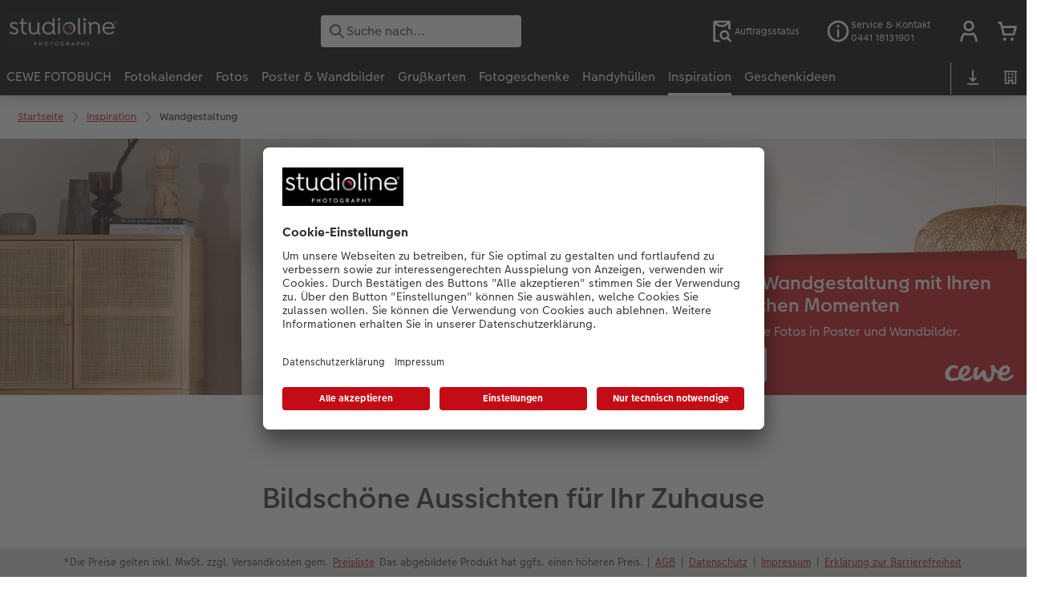

--- FILE ---
content_type: text/html; charset=UTF-8
request_url: https://shop.studioline.de/inspiration/wandgestaltung.html
body_size: 68545
content:
<!-- eos:module:364815 -->
<!DOCTYPE html>
<html lang="de-DE">
<head>
    <meta http-equiv="content-type" content="text/html;charset=UTF-8"/>
          <meta name="viewport" content="width=device-width, initial-scale=1"/>
        <meta name="language" content="de"/>
    <meta name="country" content="DE"/>
    <meta name="projectSlug" content="cops-5"/>
    <meta name="keyaccount" content="44850"/>
    <meta name="globalName" content="cp-inspiration:wall-design">
    <meta name="channel" content="inspiration">
    <meta name="assetRoot" content="../asset/">
    <meta name="pagePath" content="inspiration/wandgestaltung.html">
    <title>Ideen für Wandgestaltung – Persönliche Fotos als Dekoration | Fotoservice</title>

	<meta name="robots" content="noindex,follow"/>

<meta name="title" content="Ideen für Wandgestaltung – Persönliche Fotos als Dekoration | Fotoservice">
<meta name="description" content=""/>



	<link rel="canonical" href="https://shop.studioline.de/inspiration/wandgestaltung.html" />



    <link rel="icon" href="../asset/assets/images/favicon.ico"/>

            <link rel="preload" href="../asset/assets/fonts/CEWEIcons/cewe-icons.woff2" as="font" type="font/woff2" crossorigin>
    
            <link rel="preload" href="../asset/assets/fonts/CEWEHead/CEWEHead-Regular.woff2" as="font" type="font/woff2" crossorigin>
    
            <link rel="preload" href="../asset/assets/fonts/CEWEText/CEWEText-Regular.woff2" as="font" type="font/woff2" crossorigin>
    
            <link rel="preload" href="../asset/assets/fonts/LatoLatin/LatoLatin-Regular.woff2" as="font" type="font/woff2" crossorigin>
    
        <!-- is_styleeditor_css_active: true -->
        <!-- is_xmas_css_active: false -->

                        <link type="text/css" rel="stylesheet"
                  href="../asset/assets/styles/css-variables-default-styleeditor.css?v=1746439681"/>
                                                        <link type="text/css" rel="stylesheet" href="../asset/assets/styles/css-variables.css?v=1769413602">
                        <link type="text/css" rel="stylesheet" href="../styles/variables.css?v=1769413602">
        <link type="text/css" rel="stylesheet" href="../asset/assets/styles/css-fonts.css?v=1769413602">
                    <link type="text/css" rel="stylesheet" blocking="render"
                  href="../asset/assets/styles/early-styleeditor.css?v=1768318493"/>
                                            <link rel="preload"
                      href="../asset/assets/styles/main-styleeditor.css?v=1768614567"
                      as="style">
                        
            <script src="../asset/assets/cds/cwc/cwc.esm.js?v=1768318493" type="module"></script>
    
            <script nomodule="" src="../asset/assets/cds/cwc/cwc.js?v=1741093160"></script>
    
                

    
    <script type="text/javascript">window.atEnabled=false;</script>
<script type="text/javascript">window.cewe_tc = {};
window.cewe_tc.usc_id = window.cewe_tc.usc_id || "Sfk5aiF7R";
window.cewe_tc.fb_pixel_id = window.cewe_tc.fb_pixel_id || "";
window.cewe_tc.bing_tracker_id = window.cewe_tc.bing_tracker_id || "";
window.cewe_tc.adform_tracking_id = window.cewe_tc.adform_tracking_id || "";
window.cewe_tc.adform_website_name = window.cewe_tc.adform_website_name || "";
window.cewe_tc.google_adwords_id = window.cewe_tc.google_adwords_id || "";
window.cewe_tc.google_adwords_hps_conversion = window.cewe_tc.google_adwords_hps_conversion || "";
window.cewe_tc.google_adwords_order_conversion = window.cewe_tc.google_adwords_order_conversion || "";
window.cewe_tc.refined_id = window.cewe_tc.refined_id || "";
window.cewe_tc.awin_advertiser_id = window.cewe_tc.awin_advertiser_id || "";
window.cewe_tc.mouseflow_website_id = window.cewe_tc.mouseflow_website_id || "";</script>
<script type="text/javascript">window.dataLayer=window.dataLayer||[];function gtag(){dataLayer.push(arguments);}
gtag('consent','default',{'ad_storage':'denied','analytics_storage':'denied','ad_user_data':'denied','ad_personalization':'denied','wait_for_update':500});window.uetq=window.uetq||[];window.uetq.push('consent','default',{'ad_storage':'denied','ad_user_data':'denied','ad_personalization':'denied','analytics_storage':'denied','wait_for_update':500});window.addEventListener("ucEvent",function(e){if(e.detail&&e.detail.event=="consent_status"){if(e.detail['Microsoft Advertising']===true){window.uetq=window.uetq||[];window.uetq.push('consent','update',{'ad_storage':'granted','ad_user_data':'granted','ad_personalization':'granted','analytics_storage':'granted'});}
else{window.uetq=window.uetq||[];window.uetq.push('consent','update',{'ad_storage':'denied','ad_user_data':'denied','ad_personalization':'denied','analytics_storage':'denied'});}}});</script>
<script type="text/javascript">window.addEventListener('UC_UI_INITIALIZED', function () {
    const sheet = document.createElement('style');
    const ucRoot = document.getElementById('usercentrics-root');
    const cmpStyle = '@media (max-width:768px) and (orientation:portrait){div[data-testid="first-line-buttons"]{flex-direction:column;}}';
    sheet.setAttribute('type', 'text/css');
    sheet.innerHTML = cmpStyle;
    ucRoot.shadowRoot.appendChild(sheet);
});

function writeScript(a,b,c){
var s = a.document.createElement("script"), bd = a.document.getElementsByTagName('head');
t = false;
b.forEach(function(item){
	if(t === false){
		t = a.document.location.hostname.indexOf(item) > -1;
	}
});
  if(t){
    s.src = c;
	s.defer = true;
	s.setAttribute('data-settings-id', window.cewe_tc.usc_id);
	s.id="usercentrics-cmp";
    if (bd.length > 0) { bd[0].appendChild(s);}
  }
}
writeScript(window, ['photoprintit.lan','shop.studioline.de'], '//app.usercentrics.eu/browser-ui/latest/loader.js');</script>
<script type="text/javascript">(function(whitelist,scriptPath){const scriptTag=window.document.createElement('script');const headTag=window.document.getElementsByTagName('head');const domain=window.location.hostname;let isIn=false;let index=0;for(let i=0;i<whitelist.length;i++){for(let j=0;j<whitelist[i].length;j++){if(isIn===false){isIn=domain.indexOf(whitelist[i][j])>-1;index=i;}}}
if(isIn){scriptTag.src='//assets.adobedtm.com/'+scriptPath[index];scriptTag.async=true;if(headTag.length>0){headTag[0].appendChild(scriptTag);}}})([['phoenix-test.photoprintit.lan','cs.phx.photoprintit.com'],['phoenix.photoprintit.lan'],['shop.studioline.de']],['d607b02754c3/cf71b523a663/launch-089ddd9916cf-development.min.js','d607b02754c3/cf71b523a663/launch-089ddd9916cf-development.min.js','d607b02754c3/cf71b523a663/launch-bf0172296f7e.min.js']);</script>

</head>
<body>

      <a
            href="#main-content"
            class="skip-link"
            onclick="document.querySelector('#main-content').focus(); return false;"
            data-nav-log="MainNavi#skip-link"
        >
        Zum Hauptinhalt springen
      </a>

    


    

                                  
<cwc-header sticky v="2" role="banner">
    <a class="primary-logo logo-image" href="../index.html" aria-label="Link zur Startseite"></a>

    <div class="search-area">
              <search>
          

<cwc-onsite-search
  class=""
  default-provider="CeweSearchProvider"
  default-provider-config="&#x7B;&quot;host&quot;&#x3A;&quot;https&#x3A;&#x5C;&#x2F;&#x5C;&#x2F;searchservice.photoprintit.com&quot;,&quot;keyAccount&quot;&#x3A;44850,&quot;country&quot;&#x3A;&quot;DE&quot;,&quot;language&quot;&#x3A;&quot;de&quot;&#x7D;"
  module-config="&#x7B;&#x0A;&#x20;&#x20;&#x20;&#x20;&quot;OrderStatusOnSiteSearchModule&quot;&#x3A;&#x20;&#x7B;&#x0A;&#x20;&#x20;&#x20;&#x20;&#x20;&#x20;&#x20;&#x20;&quot;forwardLink&quot;&#x3A;&#x20;&quot;&#x2F;service&#x2F;auftragsstatus.html&#x23;&#x2F;&#x3F;orderid&#x3D;&#x7B;&#x7B;query&#x7D;&#x7D;&quot;,&#x0A;&#x20;&#x20;&#x20;&#x20;&#x20;&#x20;&#x20;&#x20;&quot;forwardPageidentifier&quot;&#x3A;&#x20;&quot;cp-service&#x3A;orderstatus&quot;,&#x0A;&#x20;&#x20;&#x20;&#x20;&#x20;&#x20;&#x20;&#x20;&quot;text-resources&quot;&#x3A;&#x20;&#x7B;&quot;headline&quot;&#x3A;&quot;Auftragsauskunft&quot;,&quot;description&quot;&#x3A;&quot;Sie&#x20;m&#x5C;u00f6chten&#x20;den&#x20;Lieferstatus&#x20;Ihrer&#x20;Auftr&#x5C;u00e4ge&#x20;abfragen&#x3F;&quot;,&quot;buttonLabel&quot;&#x3A;&quot;weiter&#x20;zur&#x20;Auftragsauskunft&quot;&#x7D;&#x0A;&#x0A;&#x20;&#x20;&#x20;&#x20;&#x7D;&#x0A;&#x7D;"
  text-resources="&#x7B;&quot;results&quot;&#x3A;&#x7B;&quot;showMoreResults&quot;&#x3A;&quot;Mehr&#x20;anzeigen&#x20;&#x28;&#x7B;&#x7B;count&#x7D;&#x7D;&#x29;&quot;,&quot;showMoreResultsClose&quot;&#x3A;&quot;weniger&#x20;anzeigen&quot;,&quot;totalResult&quot;&#x3A;&quot;Ergebnis&quot;,&quot;totalResults&quot;&#x3A;&quot;Ergebnisse&quot;,&quot;product&quot;&#x3A;&#x7B;&quot;headline&quot;&#x3A;&quot;Produkte&quot;&#x7D;,&quot;service&quot;&#x3A;&#x7B;&quot;headline&quot;&#x3A;&quot;Service&quot;&#x7D;,&quot;inspiration&quot;&#x3A;&#x7B;&quot;headline&quot;&#x3A;&quot;Inspiration&quot;&#x7D;,&quot;page&quot;&#x3A;&#x7B;&quot;headline&quot;&#x3A;&quot;Weitere&quot;&#x7D;,&quot;category&quot;&#x3A;&#x7B;&quot;headline&quot;&#x3A;&quot;Kategorien&quot;,&quot;preposition&quot;&#x3A;&quot;in&quot;&#x7D;&#x7D;,&quot;suggestions&quot;&#x3A;&#x7B;&quot;headline&quot;&#x3A;&quot;Vorschl&#x5C;u00e4ge&quot;,&quot;headlineTops&quot;&#x3A;&quot;Popular&#x20;searches&quot;&#x7D;,&quot;alternatives&quot;&#x3A;&#x7B;&quot;headline&quot;&#x3A;&quot;Alternative&#x20;Produkte&quot;&#x7D;,&quot;loading&quot;&#x3A;&#x7B;&quot;text&quot;&#x3A;&quot;Ergebnis&#x20;wird&#x20;geladen&quot;&#x7D;,&quot;messages&quot;&#x3A;&#x7B;&quot;notFound&quot;&#x3A;&#x7B;&quot;headline&quot;&#x3A;&quot;Keine&#x20;passenden&#x20;Ergebnisse.&quot;,&quot;text&quot;&#x3A;&quot;Ihre&#x20;Suche&#x20;nach&#x20;&#x27;&#x7B;&#x7B;query&#x7D;&#x7D;&#x27;&#x20;ergab&#x20;keine&#x20;Treffer.&quot;,&quot;notice&quot;&#x3A;&quot;&lt;p&gt;&lt;strong&gt;Tipps&#x20;zur&#x20;weiteren&#x20;Suche&lt;&#x5C;&#x2F;strong&gt;&#x5C;n&#x5C;u00dcberpr&#x5C;u00fcfen&#x20;Sie&#x20;den&#x20;Suchbegriff&#x20;auf&#x20;Tippfehler.&#x5C;nVerwenden&#x20;Sie&#x20;einen&#x20;allgemeineren&#x20;Begriff.&#x5C;nUmschreiben&#x20;Sie&#x20;den&#x20;gesuchten&#x20;Artikel&#x20;mit&#x20;einem&#x20;anderen&#x20;Begriff&#x20;&#x28;Synonym&#x29;.&lt;&#x5C;&#x2F;p&gt;&#x5C;n&quot;&#x7D;,&quot;responseError&quot;&#x3A;&#x7B;&quot;retryBtn&quot;&#x3A;&quot;erneut&#x20;versuchen&quot;,&quot;headline&quot;&#x3A;&quot;Keine&#x20;Verbindung&#x20;zum&#x20;Server&quot;,&quot;text&quot;&#x3A;&quot;Die&#x20;Verbindung&#x20;zum&#x20;Server&#x20;wurde&#x20;unterbrochen.&#x20;Bitte&#x20;versuchen&#x20;Sie&#x20;es&#x20;erneut.&quot;&#x7D;&#x7D;&#x7D;&#x0A;"
  data-close-button-aria-label="Suchergebnisse ausblenden"
>
    <cwc-text-field slot="input">
              <svg class="sprite-icon "             slot="icon"
                    aria-hidden="true"
        >
        <use href='../asset/assets/sprite-icon/sprite-base.svg?v=#icon-search'/>
    </svg>

      <input
        slot="input"
        type="search"
        name="search-input"
        value=""
                  placeholder="Suche&#x20;nach..."
                          aria-label="Seite&#x20;durchsuchen"
              />
      <button
        slot="reset"
                  aria-label="Suche&#x20;zur&#x00FC;cksetzen"
              >
                <svg class="sprite-icon " >
        <use href='../asset/assets/sprite-icon/sprite-base.svg?v=#icon-close'/>
    </svg>

      </button>
    </cwc-text-field>
    <button
      slot="close-button"
              aria-label="Suchergebnisse&#x20;ausblenden"
          >
              <svg class="sprite-icon " >
        <use href='../asset/assets/sprite-icon/sprite-base.svg?v=#icon-close'/>
    </svg>

    </button>
    <button
      slot="mobile-close-button"
              aria-label="Suchergebnisse&#x20;ausblenden"
          >
              <svg class="sprite-icon " >
        <use href='../asset/assets/sprite-icon/sprite-base.svg?v=#icon-arrow-left'/>
    </svg>

    </button>
</cwc-onsite-search>


        </search>
          </div>

    <div class="service-area">
        <!-- eos:module:10610 -->


    <!-- eos:module:299516 -->


    
    <a href="../service/auftragsstatus.html"  data-nav-log="MainNavi#Auftragsstatus"
       class="service-area-item">
                <svg class="sprite-icon service-icon" >
        <use href='../asset/assets/sprite-icon/sprite-base.svg?v=#icon-orderinfo'/>
    </svg>

                    <span class="service-icon-label">
            <span>Auftragsstatus</span>
            <br>
            <span></span>
        </span>
            </a>
<!-- eos:module:329931 -->


    
    <a href="../service/kontakt.html"  data-nav-log="MainNavi#Persönliche Beratung"
       class="service-area-item">
                <svg class="sprite-icon service-icon" >
        <use href='../asset/assets/sprite-icon/sprite-base.svg?v=#icon-info'/>
    </svg>

                    <span class="service-icon-label">
            <span>Service &amp; Kontakt</span>
            <br>
            <span>0441 18131901</span>
        </span>
            </a>

            <cwc-user-icon class="service-area-item" aria-label="Mein Konto" role="button"
                       data-title="Mein Konto"                       operator="50044850"
                       key-account="44850"
                       my-account-link="../account.html#/auth"
                       use-capi-auth="false"
                       data-nav-log="MainNavi#Account"
                       text-logged-in=""
                       enable-modal="false">
                    <svg class="sprite-icon "             slot="svg"
        >
        <use href='../asset/assets/sprite-icon/sprite-base.svg?v=#icon-name'/>
    </svg>


            <style>
                @media (min-width: 1024px) {
                    .sg-cw-button.user-icon-modal-button {
                        min-width: 300px;
                    }
                }

                @media (max-width: 1023px) {
                    .sg-cw-button.user-icon-modal-button {
                        min-width: 40vw;
                    }
                }

                .sg-cw-center.user-icon-modal-body {
                    color: #0e204e
                }
            </style>
            <svg slot="tick-svg" viewBox="0 0 30 30" style="width: 100%; height: 100%">
                <path fill="none" stroke-width="3" stroke-linecap="round"
                      stroke-linejoin="round" d="M 7,15 L 13, 21 L 23, 9"/>
            </svg>
            <h3 slot="modal-header">Mein Konto</h3>
            <div slot="modal-body-logged-out"
                 class="sg-cw-center user-icon-modal-body">Bitte wählen Sie...</div>
            <div slot="modal-body-logged-in"
                 class="sg-cw-center user-icon-modal-body">Beim Abmelden werden alle nicht gespeicherten Projekte und Ihr Warenkorb aus Sicherheitsgründen gelöscht.</div>
            <button slot="modal-footer-button-login"
                    class="modal-csc-button ips-link user-icon-modal-button">
                Anmelden
            </button>
            <button slot="modal-footer-button-my-account"
                    class="modal-csc-button ips-link user-icon-modal-button">
                zur Kontoübersicht
            </button>
            <button slot="modal-footer-button-logout"
                    class="modal-csc-button ips-link  user-icon-modal-button">
                Abmelden
            </button>
        </cwc-user-icon>
                <cwc-cart-icon class="service-area-item" aria-label="Warenkorb"
                       data-title="Warenkorb"                       key-account="44850"
                       cart-link="../checkout.html"
                       data-nav-log="MainNavi#Cart"
                       operator="50044850">
                    <svg class="sprite-icon "             slot="svg"
        >
        <use href='../asset/assets/sprite-icon/sprite-base.svg?v=#icon-cart-simple'/>
    </svg>

        </cwc-cart-icon>
    
    </div>

    <div class="secondary-logo-area">
        <div class="secondary-logo">
                    </div>
    </div>

    <div class="primary-nav-area">
                    
    
            
                    
<input type="checkbox" id="nav-visible-mobile-toggle">
<label class="nav-visible-mobile-activator" for="nav-visible-mobile-toggle">
    <div class="menu-toggle-burgex">
        <span></span>
        <span></span>
        <span></span>
        <span></span>
    </div>
    <span>Menü</span>
</label>

<nav class="primary-nav" role="navigation">
    <div class="nav-mobile-cropping">
        <div class="nav-mobile-topbar">
            <span class="nav-active-submenu-label">Menü</span>
        </div>

        <div class="primary-nav-wrapper">
                                                                                                                                                                                                                                                                                                                                                                                                                                                                                                                                                                                                                                                                                                                                                                                                                                                                                                                                                                                                                                                                                                                                                                                                                                                                                                                                                                                                                                                                                                                                                                                                                                                                                                                                                                                                                                                                                                                                                                                                                                                                                                                                                                                                                                                                                                                                                                                                                                                                                                                                                                                                                                                                                                                                                                                                                                                                                                                                                                                                                                                                                                                                                                                                                                                                                                                                                                                                                                                                                                                                                                                                                                                                                                                                                                                                                                                                                                                                                                                                                                                                                                                                                                                                                                                                                                                                                                                                                                                                                                                                                                                                                                                                                                                                                                                                                                                                                                                                                                                                                                                                                                                                                                                                                                                                                                                                                                                                                                                                                                                                                                                                                                                                                                                                                                                                                                                                                                                                                                                                                                                                                                                                                                                                                                                                                            
                    <div class="nav-item has-children" >
                                                
                                                <label class="primary-nav-item-more" for="1729693040_1410303537">
                            <a class="nav-item-label"
                               href="../cewe-fotobuch.html"
                               data-nav-log="MainNavi#CEWE FOTOBUCH">
                                                                <span>CEWE FOTOBUCH</span>
                            </a>
                                                                    <svg class="sprite-icon " >
        <use href='../asset/assets/sprite-icon/sprite-base.svg?v=#icon-arrow-right'/>
    </svg>

                                                    </label>

                                                    <div class="ancillary-nav">
                                <div class="ancillary-nav-cropping">
                                    <ul class="ancillary-nav-content no-list-styling" aria-label="Subnavigation">
                                        <li class="ancillary-nav-item-back">
                                          <input class="ancillary-nav-toggle"
                                                 type="checkbox"
                                                 id="1729693040_1410303537"
                                                  >
                                                    <svg class="sprite-icon " >
        <use href='../asset/assets/sprite-icon/sprite-base.svg?v=#icon-arrow-left'/>
    </svg>

                                            <span>CEWE FOTOBUCH</span>
                                        </li>
                                                                                                                                                                                                                                                                                                                                                                                                                                                                                                                                                                                                                                                                                                                                                    
                                    <li class="ancillary-nav-item overview-item" >
                                                                                <a href="../cewe-fotobuch.html"
                                           data-nav-log="SubNavi#CEWE FOTOBUCH|Übersicht"
                                           data-id="18921">
                                            Übersicht
                                        </a></li>
                                
                                    <li class="ancillary-nav-item " >
                                                                                <a href="../cewe-fotobuch.html#40"
                                           data-nav-log="SubNavi#CEWE FOTOBUCH|Formate"
                                           data-id="884">
                                            Formate
                                        </a></li>
                                
                                    <li class="ancillary-nav-item " >
                                                                                <a href="../cewe-fotobuch.html#43"
                                           data-nav-log="SubNavi#CEWE FOTOBUCH|Papiere"
                                           data-id="1041">
                                            Papiere
                                        </a></li>
                                
                                    <li class="ancillary-nav-item " >
                                                                                <a href="../cewe-fotobuch.html#45"
                                           data-nav-log="SubNavi#CEWE FOTOBUCH|Einbände"
                                           data-id="1033">
                                            Einbände
                                        </a></li>
                                
                                    <li class="ancillary-nav-item " >
                                                                                <a href="../cewe-fotobuch/veredelung.html"
                                           data-nav-log="SubNavi#CEWE FOTOBUCH|Veredelung"
                                           data-id="1044">
                                            Veredelung
                                        </a></li>
                                
                                    <li class="ancillary-nav-item " >
                                                                                <a href="./reise.html"
                                           data-nav-log="SubNavi#CEWE FOTOBUCH|Reisefotobuch gestalten"
                                           data-id="17004">
                                            Reisefotobuch gestalten
                                        </a></li>
                                
                                    <li class="ancillary-nav-item " >
                                                                                <a href="./jahrbuch.html"
                                           data-nav-log="SubNavi#CEWE FOTOBUCH|Jahrbuch gestalten"
                                           data-id="4111">
                                            Jahrbuch gestalten
                                        </a></li>
                                
                                    <li class="ancillary-nav-item " >
                                                                                <a href="../cewe-fotobuch/kinder.html"
                                           data-nav-log="SubNavi#CEWE FOTOBUCH|CEWE FOTOBUCH Kids"
                                           data-id="699">
                                            CEWE FOTOBUCH Kids
                                        </a></li>
                                
                                    <li class="ancillary-nav-item " >
                                                                                <a href="../cewe-fotobuch/panoramaseite.html"
                                           data-nav-log="SubNavi#CEWE FOTOBUCH|Panoramaseite"
                                           data-id="21475">
                                            Panoramaseite
                                        </a></li>
                                
                                    <li class="ancillary-nav-item " >
                                                                                <a href="../cewe-fotobuch/personalisierter-schuber.html"
                                           data-nav-log="SubNavi#CEWE FOTOBUCH|Schuber"
                                           data-id="19100">
                                            Schuber
                                        </a></li>
                                
                                    <li class="ancillary-nav-item " >
                                                                                <a href="../cewe-fotobuch.html#vorlagen"
                                           data-nav-log="SubNavi#CEWE FOTOBUCH|Designvorlagen"
                                           data-id="22669">
                                            Designvorlagen
                                        </a></li>
                                
                                    <li class="ancillary-nav-item " >
                                                                                <a href="../cewe-fotobuch/fotokochbuch.html"
                                           data-nav-log="SubNavi#CEWE FOTOBUCH|Foto-Kochbuch"
                                           data-id="2318">
                                            Foto-Kochbuch
                                        </a></li>
                                
                                    <li class="ancillary-nav-item " >
                                                                                <a href="../cewe-fotobuch/kundenbeispiele.html"
                                           data-nav-log="SubNavi#CEWE FOTOBUCH|Kundenbeispiele"
                                           data-id="683">
                                            Kundenbeispiele
                                        </a></li>
                                
                                    <li class="ancillary-nav-item " >
                                                                                <a href="../cewe-fotobuch/webinare.html"
                                           data-nav-log="SubNavi#CEWE FOTOBUCH|Webinare"
                                           data-id="1091">
                                            Webinare
                                        </a></li>
                                
                                    <li class="ancillary-nav-item " >
                                                                                <a href="../cewe-myphotos.html"
                                           data-nav-log="SubNavi#CEWE FOTOBUCH|CEWE myPhotos"
                                           data-id="11231">
                                            CEWE myPhotos
                                        </a></li>
                                
                                    <li class="ancillary-nav-item " >
                                                                                <a href="../cewe-fotobuch/gestaltungsideen.html"
                                           data-nav-log="SubNavi#CEWE FOTOBUCH|Gestaltungsideen"
                                           data-id="17638">
                                            Gestaltungsideen
                                        </a></li>
                                
                                    <li class="ancillary-nav-item " >
                                                                                <a href="../cewe-fotobuch/anleitungen-und-hilfe.html"
                                           data-nav-log="SubNavi#CEWE FOTOBUCH|Anleitungen & Hilfe"
                                           data-id="17109">
                                            Anleitungen & Hilfe
                                        </a></li>
                                
                                    <li class="ancillary-nav-item " >
                                                                                <a href="../inspiration.html"
                                           data-nav-log="SubNavi#CEWE FOTOBUCH|Inspiration"
                                           data-id="1085">
                                            Inspiration
                                        </a></li>
                                
                                    <li class="ancillary-nav-item " >
                                                                                <a href="https://shop.studioline.de/produktneuheiten.html#fotobuch"
                                           data-nav-log="SubNavi#CEWE FOTOBUCH|Neuheiten"
                                           data-id="19691">
                                            Neuheiten
                                        </a></li>
                                
                                    </ul>
                                </div>
                            </div>
                                            </div>
                                                                                                                                                                                                                                                                                                                                                                                                                                                                                                                                                                                                                                                                                                                                                                                                                                                                                                                                                                                                                                                                                                                                                                                                                                                                                                                                                                                                                                                                                                                                                                                                                                                                                                                                                                                                                                                                                                                                                                                                                                                                                                                                                                                                                                                                                                                                                                                                                                                                                                                                                                                                                                                                                                                                                                                                                                                                                                                                                                                                                                                                                                                                                                                                                                                                                                                                                                                                                                                                                                                                                                                                                                                                                                                                                                                                                                                                                                                                                                                                                                                                                                                                                                
                    <div class="nav-item has-children" >
                                                
                                                <label class="primary-nav-item-more" for="1729693040_1260485705">
                            <a class="nav-item-label"
                               href="../fotokalender.html"
                               data-nav-log="MainNavi#Fotokalender">
                                                                <span>Fotokalender</span>
                            </a>
                                                                    <svg class="sprite-icon " >
        <use href='../asset/assets/sprite-icon/sprite-base.svg?v=#icon-arrow-right'/>
    </svg>

                                                    </label>

                                                    <div class="ancillary-nav">
                                <div class="ancillary-nav-cropping">
                                    <ul class="ancillary-nav-content no-list-styling" aria-label="Subnavigation">
                                        <li class="ancillary-nav-item-back">
                                          <input class="ancillary-nav-toggle"
                                                 type="checkbox"
                                                 id="1729693040_1260485705"
                                                  >
                                                    <svg class="sprite-icon " >
        <use href='../asset/assets/sprite-icon/sprite-base.svg?v=#icon-arrow-left'/>
    </svg>

                                            <span>Fotokalender</span>
                                        </li>
                                                                                                                                                                                                                                                                                                                                                                                                                                                                                        
                                    <li class="ancillary-nav-item overview-item" >
                                                                                <a href="../fotokalender.html"
                                           data-nav-log="SubNavi#Fotokalender|Übersicht"
                                           data-id="18934">
                                            Übersicht
                                        </a></li>
                                
                                    <li class="ancillary-nav-item " >
                                                                                <a href="../fotokalender/wandkalender.html"
                                           data-nav-log="SubNavi#Fotokalender|Wandkalender"
                                           data-id="725">
                                            Wandkalender
                                        </a></li>
                                
                                    <li class="ancillary-nav-item " >
                                                                                <a href="../fotokalender/tischkalender.html"
                                           data-nav-log="SubNavi#Fotokalender|Tischkalender"
                                           data-id="809">
                                            Tischkalender
                                        </a></li>
                                
                                    <li class="ancillary-nav-item " >
                                                                                <a href="../fotokalender/terminkalender.html"
                                           data-nav-log="SubNavi#Fotokalender|Terminkalender"
                                           data-id="11149">
                                            Terminkalender
                                        </a></li>
                                
                                    <li class="ancillary-nav-item " >
                                                                                <a href="../fotokalender/taschenkalender.html"
                                           data-nav-log="SubNavi#Fotokalender|Taschenkalender"
                                           data-id="819">
                                            Taschenkalender
                                        </a></li>
                                
                                    <li class="ancillary-nav-item " >
                                                                                <a href="../fotokalender.html#40"
                                           data-nav-log="SubNavi#Fotokalender|Papierqualitäten"
                                           data-id="967">
                                            Papierqualitäten
                                        </a></li>
                                
                                    <li class="ancillary-nav-item " >
                                                                                <a href="../fotokalender/fotokalender-mit-design.html"
                                           data-nav-log="SubNavi#Fotokalender|Wandkalender mit Design"
                                           data-id="17574">
                                            Wandkalender mit Design
                                        </a></li>
                                
                                    <li class="ancillary-nav-item " >
                                                                                <a href="../design-wandkalender-fineline-lp.html"
                                           data-nav-log="SubNavi#Fotokalender|NEU: Wandkalender Fineline"
                                           data-id="22261">
                                            NEU: Wandkalender Fineline
                                        </a></li>
                                
                                    <li class="ancillary-nav-item " >
                                                                                <a href="../fotokalender.html#391"
                                           data-nav-log="SubNavi#Fotokalender|Kalender-Kundenbeispiele"
                                           data-id="17423">
                                            Kalender-Kundenbeispiele
                                        </a></li>
                                
                                    <li class="ancillary-nav-item " >
                                                                                <a href="https://shop.studioline.de/produktneuheiten.html#kalender"
                                           data-nav-log="SubNavi#Fotokalender|Neuheiten"
                                           data-id="19692">
                                            Neuheiten
                                        </a></li>
                                
                                    <li class="ancillary-nav-item " >
                                                                                <a href="../extras.html#45"
                                           data-nav-log="SubNavi#Fotokalender|Extras"
                                           data-id="22846">
                                            Extras
                                        </a></li>
                                
                                    <li class="ancillary-nav-item " >
                                                                                <a href="../cewe-myphotos.html"
                                           data-nav-log="SubNavi#Fotokalender|CEWE myPhotos"
                                           data-id="11232">
                                            CEWE myPhotos
                                        </a></li>
                                
                                    </ul>
                                </div>
                            </div>
                                            </div>
                                                                                                                                                                                                                                                                                                                                                                                                                                                                                                                                                                                                                                                                                                                                                                                                                                                                                                                                                                                                                                                                                                                                                                                                                                                                                                                                                                                                                                                                                                                                                                                                                                                                                                                                                                                                                                                                                                                                                                                                                                                                                                                                                                                                                                                                                                                                                                                                                                                                                                                                                                                                                                                                                                                                                                                                                                                                                                                                                                                                                                                                                                                                                                                                                                                                                                                                                                                                                                                                                                                                                                                                                                                                                                                                                                                                                                                                                                                                                                                                                                                                                                                                                                                                                                                                                                                                                                                                                                                                                                                                                                                                                                                                                                                                                                                                                        
                    <div class="nav-item has-children" >
                                                
                                                <label class="primary-nav-item-more" for="1729693040_372580039">
                            <a class="nav-item-label"
                               href="../fotos.html"
                               data-nav-log="MainNavi#Fotos">
                                                                <span>Fotos</span>
                            </a>
                                                                    <svg class="sprite-icon " >
        <use href='../asset/assets/sprite-icon/sprite-base.svg?v=#icon-arrow-right'/>
    </svg>

                                                    </label>

                                                    <div class="ancillary-nav">
                                <div class="ancillary-nav-cropping">
                                    <ul class="ancillary-nav-content no-list-styling" aria-label="Subnavigation">
                                        <li class="ancillary-nav-item-back">
                                          <input class="ancillary-nav-toggle"
                                                 type="checkbox"
                                                 id="1729693040_372580039"
                                                  >
                                                    <svg class="sprite-icon " >
        <use href='../asset/assets/sprite-icon/sprite-base.svg?v=#icon-arrow-left'/>
    </svg>

                                            <span>Fotos</span>
                                        </li>
                                                                                                                                                                                                                                                                                                                                                                                                                                                                                                                                                                
                                    <li class="ancillary-nav-item overview-item" >
                                                                                <a href="../fotos.html"
                                           data-nav-log="SubNavi#Fotos|Übersicht"
                                           data-id="18943">
                                            Übersicht
                                        </a></li>
                                
                                    <li class="ancillary-nav-item " >
                                                                                <a href="../fotos/fotoabzuege-standard.html"
                                           data-nav-log="SubNavi#Fotos|Fotoabzüge"
                                           data-id="670">
                                            Fotoabzüge
                                        </a></li>
                                
                                    <li class="ancillary-nav-item " >
                                                                                <a href="../fotos/fotos-im-rahmen.html"
                                           data-nav-log="SubNavi#Fotos|Foto im Rahmen"
                                           data-id="15932">
                                            Foto im Rahmen
                                        </a></li>
                                
                                    <li class="ancillary-nav-item " >
                                                                                <a href="../fotogeschenke/art-prints.html"
                                           data-nav-log="SubNavi#Fotos|Art Prints"
                                           data-id="919">
                                            Art Prints
                                        </a></li>
                                
                                    <li class="ancillary-nav-item " >
                                                                                <a href="../fotogeschenke/little-prints.html"
                                           data-nav-log="SubNavi#Fotos|Little Prints"
                                           data-id="21516">
                                            Little Prints
                                        </a></li>
                                
                                    <li class="ancillary-nav-item " >
                                                                                <a href="../fotos/nature-prints.html"
                                           data-nav-log="SubNavi#Fotos|Nature Prints"
                                           data-id="15650">
                                            Nature Prints
                                        </a></li>
                                
                                    <li class="ancillary-nav-item " >
                                                                                <a href="../fotos/bilderboxen.html"
                                           data-nav-log="SubNavi#Fotos|Bilderboxen"
                                           data-id="1185">
                                            Bilderboxen
                                        </a></li>
                                
                                    <li class="ancillary-nav-item " >
                                                                                <a href="../wandbilder/poster.html"
                                           data-nav-log="SubNavi#Fotos|Premium Poster"
                                           data-id="941">
                                            Premium Poster
                                        </a></li>
                                
                                    <li class="ancillary-nav-item " >
                                                                                <a href="../fotogeschenke/fotosticker.html"
                                           data-nav-log="SubNavi#Fotos|Fotosticker"
                                           data-id="974">
                                            Fotosticker
                                        </a></li>
                                
                                    <li class="ancillary-nav-item " >
                                                                                <a href="../fotos.html#391"
                                           data-nav-log="SubNavi#Fotos|Fotosets"
                                           data-id="1003">
                                            Fotosets
                                        </a></li>
                                
                                    <li class="ancillary-nav-item " >
                                                                                <a href="../fotos/fotos-digitalisieren.html"
                                           data-nav-log="SubNavi#Fotos|Scan-Service"
                                           data-id="5496">
                                            Scan-Service
                                        </a></li>
                                
                                    <li class="ancillary-nav-item " >
                                                                                <a href="../cewe-myphotos.html"
                                           data-nav-log="SubNavi#Fotos|CEWE myPhotos"
                                           data-id="11233">
                                            CEWE myPhotos
                                        </a></li>
                                
                                    <li class="ancillary-nav-item " >
                                                                                <a href="https://shop.studioline.de/produktneuheiten.html#fotos"
                                           data-nav-log="SubNavi#Fotos|Neuheiten"
                                           data-id="19693">
                                            Neuheiten
                                        </a></li>
                                
                                    <li class="ancillary-nav-item " >
                                                                                <a href="../extras.html#40"
                                           data-nav-log="SubNavi#Fotos|Extras"
                                           data-id="22844">
                                            Extras
                                        </a></li>
                                
                                    </ul>
                                </div>
                            </div>
                                            </div>
                                                                                                                                                                                                                                                                                                                                                                                                                                                                                                                                                                                                                                                                                                                                                                                                                                                                                                                                                                                                                                                                                                                                                                                                                                                                                                                                                                                                                                                                                                                                                                                                                                                                                                                                                                                                                                                                                                                                                                                                                                                                                                                                                                                                                                                                                                                                                                                                                                                                                                                                                                                                                                                                                                                                                                                                                                                                                                                                                                                                                                                                                                                                                                                                                                                                                                                                                                                                                                                                                                                                                                                                                                                                                                                                                                                                                                                                                                                                                                                                                                                                                                                                                                                                                                                                                                                                                                                                                                                                                                                                                                                                                                                                                                                                                                                                                                                                                                                                                                                                                                                                                                                                                                                                                                                                                                                                                                                                                                                                                                                                                                                                                                                                                                                                                                                                                                                                                                                                                                                                                                                                                                                                                                                                                                                                                                                
                    <div class="nav-item has-children" >
                                                
                                                <label class="primary-nav-item-more" for="1729693040_1422191391">
                            <a class="nav-item-label"
                               href="../wandbilder.html"
                               data-nav-log="MainNavi#Poster & Wandbilder">
                                                                <span>Poster & Wandbilder</span>
                            </a>
                                                                    <svg class="sprite-icon " >
        <use href='../asset/assets/sprite-icon/sprite-base.svg?v=#icon-arrow-right'/>
    </svg>

                                                    </label>

                                                    <div class="ancillary-nav">
                                <div class="ancillary-nav-cropping">
                                    <ul class="ancillary-nav-content no-list-styling" aria-label="Subnavigation">
                                        <li class="ancillary-nav-item-back">
                                          <input class="ancillary-nav-toggle"
                                                 type="checkbox"
                                                 id="1729693040_1422191391"
                                                  >
                                                    <svg class="sprite-icon " >
        <use href='../asset/assets/sprite-icon/sprite-base.svg?v=#icon-arrow-left'/>
    </svg>

                                            <span>Poster & Wandbilder</span>
                                        </li>
                                                                                                                                                                                                                                                                                                                                                                                                                                                                                                                                                                                                                                                                                                                                                    
                                    <li class="ancillary-nav-item overview-item" >
                                                                                <a href="../wandbilder.html"
                                           data-nav-log="SubNavi#Poster & Wandbilder|Übersicht"
                                           data-id="18939">
                                            Übersicht
                                        </a></li>
                                
                                    <li class="ancillary-nav-item " >
                                                                                <a href="../wandbilder/foto-auf-leinwand.html"
                                           data-nav-log="SubNavi#Poster & Wandbilder|Fotoleinwand"
                                           data-id="744">
                                            Fotoleinwand
                                        </a></li>
                                
                                    <li class="ancillary-nav-item " >
                                                                                <a href="../wandbilder/poster.html"
                                           data-nav-log="SubNavi#Poster & Wandbilder|Premium Poster"
                                           data-id="714">
                                            Premium Poster
                                        </a></li>
                                
                                    <li class="ancillary-nav-item " >
                                                                                <a href="../wandbilder/posterleiste.html"
                                           data-nav-log="SubNavi#Poster & Wandbilder|Posterleiste"
                                           data-id="11035">
                                            Posterleiste
                                        </a></li>
                                
                                    <li class="ancillary-nav-item " >
                                                                                <a href="../wandbilder/rahmen.html"
                                           data-nav-log="SubNavi#Poster & Wandbilder|Rahmen"
                                           data-id="1190">
                                            Rahmen
                                        </a></li>
                                
                                    <li class="ancillary-nav-item " >
                                                                                <a href="../wandbilder/fotocollage.html"
                                           data-nav-log="SubNavi#Poster & Wandbilder|Fotocollage"
                                           data-id="728">
                                            Fotocollage
                                        </a></li>
                                
                                    <li class="ancillary-nav-item " >
                                                                                <a href="../wandbilder/stadtkarten-poster.html"
                                           data-nav-log="SubNavi#Poster & Wandbilder|Photo Streetmap Poster"
                                           data-id="19639">
                                            Photo Streetmap Poster
                                        </a></li>
                                
                                    <li class="ancillary-nav-item " >
                                                                                <a href="../wandbilder/acrylglas-direktdruck.html"
                                           data-nav-log="SubNavi#Poster & Wandbilder|Acrylglas"
                                           data-id="746">
                                            Acrylglas
                                        </a></li>
                                
                                    <li class="ancillary-nav-item " >
                                                                                <a href="../wandbilder/alu-dibond-direktdruck.html"
                                           data-nav-log="SubNavi#Poster & Wandbilder|Alu-Dibond"
                                           data-id="748">
                                            Alu-Dibond
                                        </a></li>
                                
                                    <li class="ancillary-nav-item " >
                                                                                <a href="../wandbilder/foto-auf-holz.html"
                                           data-nav-log="SubNavi#Poster & Wandbilder|Foto auf Holz"
                                           data-id="754">
                                            Foto auf Holz
                                        </a></li>
                                
                                    <li class="ancillary-nav-item " >
                                                                                <a href="../wandbilder/foto-auf-hartschaumplatte.html"
                                           data-nav-log="SubNavi#Poster & Wandbilder|Hartschaum"
                                           data-id="750">
                                            Hartschaum
                                        </a></li>
                                
                                    <li class="ancillary-nav-item " >
                                                                                <a href="../wandbilder/gallery-print.html"
                                           data-nav-log="SubNavi#Poster & Wandbilder|Gallery Print"
                                           data-id="752">
                                            Gallery Print
                                        </a></li>
                                
                                    <li class="ancillary-nav-item " >
                                                                                <a href="../wandbilder/hexxas.html"
                                           data-nav-log="SubNavi#Poster & Wandbilder|hexxas"
                                           data-id="658">
                                            hexxas
                                        </a></li>
                                
                                    <li class="ancillary-nav-item " >
                                                                                <a href="../wandbilder/willkommensschild.html"
                                           data-nav-log="SubNavi#Poster & Wandbilder|Willkommensschild"
                                           data-id="21122">
                                            Willkommensschild
                                        </a></li>
                                
                                    <li class="ancillary-nav-item " >
                                                                                <a href="./wandgestaltung.html"
                                           data-nav-log="SubNavi#Poster & Wandbilder|Wandgestaltung"
                                           data-id="15812">
                                            Wandgestaltung
                                        </a></li>
                                
                                    <li class="ancillary-nav-item " >
                                                                                <a href="../wandbilder/mehrteiler.html"
                                           data-nav-log="SubNavi#Poster & Wandbilder|Mehrteiler"
                                           data-id="740">
                                            Mehrteiler
                                        </a></li>
                                
                                    <li class="ancillary-nav-item " >
                                                                                <a href="../wandbilder/wandbilder-im-wunschformat.html"
                                           data-nav-log="SubNavi#Poster & Wandbilder|im Wunschformat"
                                           data-id="20029">
                                            im Wunschformat
                                        </a></li>
                                
                                    <li class="ancillary-nav-item " >
                                                                                <a href="https://shop.studioline.de/produktneuheiten.html#wandbilder"
                                           data-nav-log="SubNavi#Poster & Wandbilder|Neuheiten"
                                           data-id="19694">
                                            Neuheiten
                                        </a></li>
                                
                                    <li class="ancillary-nav-item " >
                                                                                <a href="../extras.html#poster"
                                           data-nav-log="SubNavi#Poster & Wandbilder|Extras"
                                           data-id="22845">
                                            Extras
                                        </a></li>
                                
                                    </ul>
                                </div>
                            </div>
                                            </div>
                                                                                                                                                                                                                                                                                                                                                                                                                                                                                                                                                                                                                                                                                                                                                                                                                                                                                                                                                                                                                                                                                                                                                                                                                                                                                                                                                                                                                                                                                                                                                                                                                                                                                                                                                                                                                                                                                                                                                                                                                                                                                                                                                                                                                                                                                                                                                                                                                                                                                                                                                                                                                                                                                                                                                                                                                                                                                                                                                                                                                                                                                                                                                                                                                                                                                                                                                                                                                                                                                                                                                                                                                                                                                                                                                                                                                                                                                                                                                                                                                                                                                                                                                                                                                                                                                                                                                                                                                                                                                                                                                                                                                                                                                                                                                                                                                                                                                                                                                                                                                                                                                                                                                                                                                                                                                                                                                                                                                                                                                                                                                                                                                                                                                                                                                                                                                                                                                                                                                                                                                                                                                                                                                                                                                                                                            
                    <div class="nav-item has-children" >
                                                
                                                <label class="primary-nav-item-more" for="1729693040_747207677">
                            <a class="nav-item-label"
                               href="../grusskarten.html"
                               data-nav-log="MainNavi#Grußkarten">
                                                                <span>Grußkarten</span>
                            </a>
                                                                    <svg class="sprite-icon " >
        <use href='../asset/assets/sprite-icon/sprite-base.svg?v=#icon-arrow-right'/>
    </svg>

                                                    </label>

                                                    <div class="ancillary-nav">
                                <div class="ancillary-nav-cropping">
                                    <ul class="ancillary-nav-content no-list-styling" aria-label="Subnavigation">
                                        <li class="ancillary-nav-item-back">
                                          <input class="ancillary-nav-toggle"
                                                 type="checkbox"
                                                 id="1729693040_747207677"
                                                  >
                                                    <svg class="sprite-icon " >
        <use href='../asset/assets/sprite-icon/sprite-base.svg?v=#icon-arrow-left'/>
    </svg>

                                            <span>Grußkarten</span>
                                        </li>
                                                                                                                                                                                                                                                                                                                                                                                                                                                                                                                                                                                                                                                                                                                                                    
                                    <li class="ancillary-nav-item overview-item" >
                                                                                <a href="../grusskarten.html"
                                           data-nav-log="SubNavi#Grußkarten|Übersicht"
                                           data-id="18938">
                                            Übersicht
                                        </a></li>
                                
                                    <li class="ancillary-nav-item " >
                                                                                <a href="../grusskarten/einladungskarten.html"
                                           data-nav-log="SubNavi#Grußkarten|Einladungskarten"
                                           data-id="2332">
                                            Einladungskarten
                                        </a></li>
                                
                                    <li class="ancillary-nav-item " >
                                                                                <a href="../grusskarten/geburtstagskarten.html"
                                           data-nav-log="SubNavi#Grußkarten|Geburtstagskarten"
                                           data-id="973">
                                            Geburtstagskarten
                                        </a></li>
                                
                                    <li class="ancillary-nav-item " >
                                                                                <a href="../grusskarten/hochzeitskarten.html"
                                           data-nav-log="SubNavi#Grußkarten|Hochzeitskarten"
                                           data-id="957">
                                            Hochzeitskarten
                                        </a></li>
                                
                                    <li class="ancillary-nav-item " >
                                                                                <a href="../grusskarten/babykarten.html"
                                           data-nav-log="SubNavi#Grußkarten|Babykarten"
                                           data-id="989">
                                            Babykarten
                                        </a></li>
                                
                                    <li class="ancillary-nav-item " >
                                                                                <a href="../grusskarten/konfirmationskarten.html"
                                           data-nav-log="SubNavi#Grußkarten|Konfirmationskarten"
                                           data-id="939">
                                            Konfirmationskarten
                                        </a></li>
                                
                                    <li class="ancillary-nav-item " >
                                                                                <a href="../grusskarten/kommunionskarten.html"
                                           data-nav-log="SubNavi#Grußkarten|Kommunionskarten"
                                           data-id="916">
                                            Kommunionskarten
                                        </a></li>
                                
                                    <li class="ancillary-nav-item " >
                                                                                <a href="../grusskarten/dankeskarten.html"
                                           data-nav-log="SubNavi#Grußkarten|Dankeskarten"
                                           data-id="1009">
                                            Dankeskarten
                                        </a></li>
                                
                                    <li class="ancillary-nav-item " >
                                                                                <a href="../grusskarten/postkarte-mit-direktversand.html"
                                           data-nav-log="SubNavi#Grußkarten|Urlaubsgrüße"
                                           data-id="14831">
                                            Urlaubsgrüße
                                        </a></li>
                                
                                    <li class="ancillary-nav-item " >
                                                                                <a href="../grusskarten/designauswahl/weitere-anlaesse.html"
                                           data-nav-log="SubNavi#Grußkarten|Weitere Anlässe"
                                           data-id="762">
                                            Weitere Anlässe
                                        </a></li>
                                
                                    <li class="ancillary-nav-item " >
                                                                                <a href="../grusskarten.html#40"
                                           data-nav-log="SubNavi#Grußkarten|Papierqualitäten"
                                           data-id="18272">
                                            Papierqualitäten
                                        </a></li>
                                
                                    <li class="ancillary-nav-item " >
                                                                                <a href="../grusskarten/klappkarten.html"
                                           data-nav-log="SubNavi#Grußkarten|Klappkarten"
                                           data-id="704">
                                            Klappkarten
                                        </a></li>
                                
                                    <li class="ancillary-nav-item " >
                                                                                <a href="../grusskarten/fotokarten.html"
                                           data-nav-log="SubNavi#Grußkarten|Fotokarten"
                                           data-id="1087">
                                            Fotokarten
                                        </a></li>
                                
                                    <li class="ancillary-nav-item " >
                                                                                <a href="../grusskarten/postkarten.html"
                                           data-nav-log="SubNavi#Grußkarten|Postkarten"
                                           data-id="6114">
                                            Postkarten
                                        </a></li>
                                
                                    <li class="ancillary-nav-item " >
                                                                                <a href="../grusskarten/karte-mit-einsteckfoto.html"
                                           data-nav-log="SubNavi#Grußkarten|Karte mit Einsteckfoto"
                                           data-id="19971">
                                            Karte mit Einsteckfoto
                                        </a></li>
                                
                                    <li class="ancillary-nav-item " >
                                                                                <a href="../grusskarten/einzelkarte-im-direktversand.html"
                                           data-nav-log="SubNavi#Grußkarten|Einzelkarten"
                                           data-id="711">
                                            Einzelkarten
                                        </a></li>
                                
                                    <li class="ancillary-nav-item " >
                                                                                <a href="../grusskarten/digitale-grusskarte.html"
                                           data-nav-log="SubNavi#Grußkarten|Digitale Grußkarte"
                                           data-id="23372">
                                            Digitale Grußkarte
                                        </a></li>
                                
                                    <li class="ancillary-nav-item " >
                                                                                <a href="../cewe-myphotos.html"
                                           data-nav-log="SubNavi#Grußkarten|CEWE myPhotos"
                                           data-id="11235">
                                            CEWE myPhotos
                                        </a></li>
                                
                                    <li class="ancillary-nav-item " >
                                                                                <a href="https://shop.studioline.de/produktneuheiten.html#grusskarten"
                                           data-nav-log="SubNavi#Grußkarten|Neuheiten"
                                           data-id="19695">
                                            Neuheiten
                                        </a></li>
                                
                                    </ul>
                                </div>
                            </div>
                                            </div>
                                                                                                                                                                                                                                                                                                                                                                                                                                                                                                                                                                                                                                                                                                                                                                                                                                                                                                                                                                                                                                                                                                                                                                                                                                                                                                                                                                                                                                                                                                                                                                                                                                                                                                                                                                                                                                                                                                                                                                                                                                                                                                                                                                                                                                                                                                                                                                                                                                                                                                                                                                                                                                                                                                                                                                                                                                                                                                                                                                                                                                                                                                                                                                                                                                                                                                                                                                                                                                                                                                                                                                                                                                                                                                                                                                                                                                                                                                                                                                                                                                                                                                                                                                                                                                                                                                                                                                                                                                                                                                                                                                                                                                                                                                                                                                                                                                                                                                                                                                                                                                                                        
                    <div class="nav-item has-children" >
                                                
                                                <label class="primary-nav-item-more" for="1729693040_1409357448">
                            <a class="nav-item-label"
                               href="../fotogeschenke.html"
                               data-nav-log="MainNavi#Fotogeschenke">
                                                                <span>Fotogeschenke</span>
                            </a>
                                                                    <svg class="sprite-icon " >
        <use href='../asset/assets/sprite-icon/sprite-base.svg?v=#icon-arrow-right'/>
    </svg>

                                                    </label>

                                                    <div class="ancillary-nav">
                                <div class="ancillary-nav-cropping">
                                    <ul class="ancillary-nav-content no-list-styling" aria-label="Subnavigation">
                                        <li class="ancillary-nav-item-back">
                                          <input class="ancillary-nav-toggle"
                                                 type="checkbox"
                                                 id="1729693040_1409357448"
                                                  >
                                                    <svg class="sprite-icon " >
        <use href='../asset/assets/sprite-icon/sprite-base.svg?v=#icon-arrow-left'/>
    </svg>

                                            <span>Fotogeschenke</span>
                                        </li>
                                                                                                                                                                                                                                                                                                                                                                                                                                                                                                                                                                                                    
                                    <li class="ancillary-nav-item overview-item" >
                                                                                <a href="../fotogeschenke.html"
                                           data-nav-log="SubNavi#Fotogeschenke|Übersicht"
                                           data-id="18937">
                                            Übersicht
                                        </a></li>
                                
                                    <li class="ancillary-nav-item " >
                                                                                <a href="../fotogeschenke/trinkgefaesse.html"
                                           data-nav-log="SubNavi#Fotogeschenke|Trinkgefäße"
                                           data-id="702">
                                            Trinkgefäße
                                        </a></li>
                                
                                    <li class="ancillary-nav-item " >
                                                                                <a href="../fotogeschenke/foto-spiele.html"
                                           data-nav-log="SubNavi#Fotogeschenke|Spiele & Puzzle"
                                           data-id="652">
                                            Spiele & Puzzle
                                        </a></li>
                                
                                    <li class="ancillary-nav-item " >
                                                                                <a href="../fotogeschenke/dekoration.html"
                                           data-nav-log="SubNavi#Fotogeschenke|Dekoration"
                                           data-id="776">
                                            Dekoration
                                        </a></li>
                                
                                    <li class="ancillary-nav-item " >
                                                                                <a href="../fotogeschenke/fotomagnete.html"
                                           data-nav-log="SubNavi#Fotogeschenke|Fotomagnete"
                                           data-id="1174">
                                            Fotomagnete
                                        </a></li>
                                
                                    <li class="ancillary-nav-item " >
                                                                                <a href="../fotogeschenke/textilien.html"
                                           data-nav-log="SubNavi#Fotogeschenke|Textilien"
                                           data-id="783">
                                            Textilien
                                        </a></li>
                                
                                    <li class="ancillary-nav-item " >
                                                                                <a href="../fotogeschenke/schule-uni-buero.html"
                                           data-nav-log="SubNavi#Fotogeschenke|Schule & Büro"
                                           data-id="791">
                                            Schule & Büro
                                        </a></li>
                                
                                    <li class="ancillary-nav-item " >
                                                                                <a href="../fotogeschenke/foto-geschenkboxen/foto-geschenkbox-premium.html"
                                           data-nav-log="SubNavi#Fotogeschenke|Foto-Geschenkbox"
                                           data-id="4119">
                                            Foto-Geschenkbox
                                        </a></li>
                                
                                    <li class="ancillary-nav-item " >
                                                                                <a href="../fotogeschenke/art-prints.html"
                                           data-nav-log="SubNavi#Fotogeschenke|Art Prints"
                                           data-id="647">
                                            Art Prints
                                        </a></li>
                                
                                    <li class="ancillary-nav-item " >
                                                                                <a href="../handyhuellen.html"
                                           data-nav-log="SubNavi#Fotogeschenke|Handyhüllen"
                                           data-id="1021">
                                            Handyhüllen
                                        </a></li>
                                
                                    <li class="ancillary-nav-item " >
                                                                                <a href="../fotogeschenke/faber-castell-buntstifte-im-foto-metalletui.html"
                                           data-nav-log="SubNavi#Fotogeschenke|Faber-Castell"
                                           data-id="14938">
                                            Faber-Castell
                                        </a></li>
                                
                                    <li class="ancillary-nav-item " >
                                                                                <a href="../fotogeschenke/haustierwelt.html"
                                           data-nav-log="SubNavi#Fotogeschenke|Haustierwelt"
                                           data-id="23437">
                                            Haustierwelt
                                        </a></li>
                                
                                    <li class="ancillary-nav-item " >
                                                                                <a href="../geschenkideen.html"
                                           data-nav-log="SubNavi#Fotogeschenke|Geschenkideen"
                                           data-id="14166">
                                            Geschenkideen
                                        </a></li>
                                
                                    <li class="ancillary-nav-item " >
                                                                                <a href="../cewe-myphotos.html"
                                           data-nav-log="SubNavi#Fotogeschenke|CEWE myPhotos"
                                           data-id="11236">
                                            CEWE myPhotos
                                        </a></li>
                                
                                    <li class="ancillary-nav-item " >
                                                                                <a href="https://shop.studioline.de/produktneuheiten.html#fotogeschenke"
                                           data-nav-log="SubNavi#Fotogeschenke|Neuheiten"
                                           data-id="19696">
                                            Neuheiten
                                        </a></li>
                                
                                    </ul>
                                </div>
                            </div>
                                            </div>
                                                                                                                                                                                                                                                                                                                                                                                                                                                                                                                                                                                                                                                                                                                                                                                                                                                                                                                                                                                                                                                                                                                                                                                                                                                                                                                                                                                                                                                                                                                                                                                                                                                                                                                                                                                                                                                                                                                                                                                                                                                                                                                                                                                                                                                                                                                                                                                                                                                                                                                                                                                                                                                                                                                                                                                                                                                                                                                                                                                                                                                                                                                                                                                                                                                                                                                                                                                                                                                                                                                                                                                                                                                                                                                                                                                                                                                                                                                                                                                                                                                                                                                                                                                                                                                                                                                                                                                                            
                    <div class="nav-item has-children" >
                                                
                                                <label class="primary-nav-item-more" for="1729693040_1001174366">
                            <a class="nav-item-label"
                               href="../handyhuellen.html"
                               data-nav-log="MainNavi#Handyhüllen">
                                                                <span>Handyhüllen</span>
                            </a>
                                                                    <svg class="sprite-icon " >
        <use href='../asset/assets/sprite-icon/sprite-base.svg?v=#icon-arrow-right'/>
    </svg>

                                                    </label>

                                                    <div class="ancillary-nav">
                                <div class="ancillary-nav-cropping">
                                    <ul class="ancillary-nav-content no-list-styling" aria-label="Subnavigation">
                                        <li class="ancillary-nav-item-back">
                                          <input class="ancillary-nav-toggle"
                                                 type="checkbox"
                                                 id="1729693040_1001174366"
                                                  >
                                                    <svg class="sprite-icon " >
        <use href='../asset/assets/sprite-icon/sprite-base.svg?v=#icon-arrow-left'/>
    </svg>

                                            <span>Handyhüllen</span>
                                        </li>
                                                                                                                                                                                                                                                                                                                                                                                                                                                                                                                                                                
                                    <li class="ancillary-nav-item overview-item" >
                                                                                <a href="../handyhuellen.html"
                                           data-nav-log="SubNavi#Handyhüllen|Übersicht"
                                           data-id="18936">
                                            Übersicht
                                        </a></li>
                                
                                    <li class="ancillary-nav-item " >
                                                                                <a href="../handyhuellen/iphone-huelle.html"
                                           data-nav-log="SubNavi#Handyhüllen|iPhone Hüllen"
                                           data-id="707">
                                            iPhone Hüllen
                                        </a></li>
                                
                                    <li class="ancillary-nav-item " >
                                                                                <a href="../handyhuellen/samsung-huelle.html"
                                           data-nav-log="SubNavi#Handyhüllen|Samsung Hüllen"
                                           data-id="868">
                                            Samsung Hüllen
                                        </a></li>
                                
                                    <li class="ancillary-nav-item " >
                                                                                <a href="../handyhuellen/xiaomi-huelle.html"
                                           data-nav-log="SubNavi#Handyhüllen|Xiaomi Hüllen"
                                           data-id="14774">
                                            Xiaomi Hüllen
                                        </a></li>
                                
                                    <li class="ancillary-nav-item " >
                                                                                <a href="../handyhuellen/huawei-huelle.html"
                                           data-nav-log="SubNavi#Handyhüllen|Huawei Hüllen"
                                           data-id="870">
                                            Huawei Hüllen
                                        </a></li>
                                
                                    <li class="ancillary-nav-item " >
                                                                                <a href="../handyhuellen/silikonhuellen.html"
                                           data-nav-log="SubNavi#Handyhüllen|Silikonhüllen"
                                           data-id="4092">
                                            Silikonhüllen
                                        </a></li>
                                
                                    <li class="ancillary-nav-item " >
                                                                                <a href="../handyhuellen/frame-case.html"
                                           data-nav-log="SubNavi#Handyhüllen|Frame Case"
                                           data-id="23070">
                                            Frame Case
                                        </a></li>
                                
                                    <li class="ancillary-nav-item " >
                                                                                <a href="../handyhuellen/handykette.html"
                                           data-nav-log="SubNavi#Handyhüllen|Handykette"
                                           data-id="11038">
                                            Handykette
                                        </a></li>
                                
                                    <li class="ancillary-nav-item " >
                                                                                <a href="../handyhuellen/kunststoffhuellen.html"
                                           data-nav-log="SubNavi#Handyhüllen|Kunststoffhüllen"
                                           data-id="4094">
                                            Kunststoffhüllen
                                        </a></li>
                                
                                    <li class="ancillary-nav-item " >
                                                                                <a href="../handyhuellen/lederhuellen.html"
                                           data-nav-log="SubNavi#Handyhüllen|Lederhüllen"
                                           data-id="4095">
                                            Lederhüllen
                                        </a></li>
                                
                                    <li class="ancillary-nav-item " >
                                                                                <a href="../handyhuellen/holz-slim-case.html"
                                           data-nav-log="SubNavi#Handyhüllen|Holzhülle"
                                           data-id="6125">
                                            Holzhülle
                                        </a></li>
                                
                                    <li class="ancillary-nav-item " >
                                                                                <a href="../handyhuellen/handyhuellen-mit-design.html"
                                           data-nav-log="SubNavi#Handyhüllen|mit Design"
                                           data-id="17551">
                                            mit Design
                                        </a></li>
                                
                                    <li class="ancillary-nav-item " >
                                                                                <a href="../cewe-myphotos.html"
                                           data-nav-log="SubNavi#Handyhüllen|CEWE myPhotos"
                                           data-id="11237">
                                            CEWE myPhotos
                                        </a></li>
                                
                                    <li class="ancillary-nav-item " >
                                                                                <a href="https://shop.studioline.de/produktneuheiten.html#handyhuellen"
                                           data-nav-log="SubNavi#Handyhüllen|Neuheiten"
                                           data-id="19697">
                                            Neuheiten
                                        </a></li>
                                
                                    </ul>
                                </div>
                            </div>
                                            </div>
                                                                                                                                                                                                                                                                                                                                                                                                                                                                                                                                                                                                                                                                                                                                                                                                                                                                                                                                                                                                                                                                                                                                                                                                                                                                                                                                                                                                                                                                                                                                                                                                                                                                                                                                                                                                                                                                                                                                                                                                                                                                                                                                                                                                                                                                                                                                                                                                                                                                                                                                                                                                                                                                                                                                                                                                                                                                                                                                                                                                                                                                                                                                                                                                                                                                                                                                                                                                                                                                                                                                                                                                                                                                                                                                                                                                                                                                                                                                                                                                                                                                                                                                                                                                                                                                                                                                                                                                                                                                                                                                                                                                                                                                                                                                                                                                                                                                                                                                                                                                                                                                                                                                                                                                                                                                                                                                                                                                                                                                                                                                                                                                                                                                                                                                                                                                                                                                                                                                                                                                                                                                                                                                                                                                                                                                                                                                                                                                                                                                                                                                                                                                                                                                                                                                                                                                                                                                                                                                                                                                                                                                                                                                                                                                                                                                                                                                                                                                                                                                                                                                                                                                                                                                                                                                                                                                                                                                                                                                                                                                                                                                                                                                                                                                                                                                                                                                                                                                                                                                                                                                                                                                                                                                                                                                                                                                                                                                                                                                                                                                                                                                                                                                                                                                                                                                                                                                                                                                                                                                                                                                                                                                                                                                                                                                                                                                                                                                                                                                                                                                                                                                                                                                                                                            
                    <div class="nav-item has-children" active>
                                                
                                                <label class="primary-nav-item-more" for="1729693040_881621069">
                            <a class="nav-item-label"
                               href="../inspiration.html"
                               data-nav-log="MainNavi#Inspiration">
                                                                <span>Inspiration</span>
                            </a>
                                                                    <svg class="sprite-icon " >
        <use href='../asset/assets/sprite-icon/sprite-base.svg?v=#icon-arrow-right'/>
    </svg>

                                                    </label>

                                                    <div class="ancillary-nav">
                                <div class="ancillary-nav-cropping">
                                    <ul class="ancillary-nav-content no-list-styling" aria-label="Subnavigation">
                                        <li class="ancillary-nav-item-back">
                                          <input class="ancillary-nav-toggle"
                                                 type="checkbox"
                                                 id="1729693040_881621069"
                                                  checked>
                                                    <svg class="sprite-icon " >
        <use href='../asset/assets/sprite-icon/sprite-base.svg?v=#icon-arrow-left'/>
    </svg>

                                            <span>Inspiration</span>
                                        </li>
                                                                                                                                                                                                                                                                                                                                                                                                                                                                                                                                                                                                                                        
                                    <li class="ancillary-nav-item overview-item" >
                                                                                <a href="../inspiration.html"
                                           data-nav-log="SubNavi#Inspiration|Übersicht"
                                           data-id="18932">
                                            Übersicht
                                        </a></li>
                                
                                    <li class="ancillary-nav-item " >
                                                                                <a href="./reise.html"
                                           data-nav-log="SubNavi#Inspiration|Reisefotobuch gestalten"
                                           data-id="17556">
                                            Reisefotobuch gestalten
                                        </a></li>
                                
                                    <li class="ancillary-nav-item " >
                                                                                <a href="./jahrbuch.html"
                                           data-nav-log="SubNavi#Inspiration|Jahrbuch gestalten"
                                           data-id="986">
                                            Jahrbuch gestalten
                                        </a></li>
                                
                                    <li class="ancillary-nav-item " >
                                                                                <a href="../danke.html"
                                           data-nav-log="SubNavi#Inspiration|Danke sagen"
                                           data-id="13908">
                                            Danke sagen
                                        </a></li>
                                
                                    <li class="ancillary-nav-item " active>
                                                                                <a href="./wandgestaltung.html"
                                           data-nav-log="SubNavi#Inspiration|Wandgestaltung"
                                           data-id="15810">
                                            Wandgestaltung
                                        </a></li>
                                
                                    <li class="ancillary-nav-item " >
                                                                                <a href="../geschenke-valentinstag.html"
                                           data-nav-log="SubNavi#Inspiration|Liebe schenken"
                                           data-id="11949">
                                            Liebe schenken
                                        </a></li>
                                
                                    <li class="ancillary-nav-item " >
                                                                                <a href="./fototipps.html"
                                           data-nav-log="SubNavi#Inspiration|Fototipps"
                                           data-id="11282">
                                            Fototipps
                                        </a></li>
                                
                                    <li class="ancillary-nav-item " >
                                                                                <a href="../cewe-fotobuch/gestaltungsideen.html"
                                           data-nav-log="SubNavi#Inspiration|Gestaltungsideen"
                                           data-id="912">
                                            Gestaltungsideen
                                        </a></li>
                                
                                    <li class="ancillary-nav-item " >
                                                                                <a href="../cewe-fotobuch/anleitungen-und-hilfe.html"
                                           data-nav-log="SubNavi#Inspiration|Anleitungen und Hilfe"
                                           data-id="936">
                                            Anleitungen und Hilfe
                                        </a></li>
                                
                                    <li class="ancillary-nav-item " >
                                                                                <a href="./hochzeitsinspiration.html"
                                           data-nav-log="SubNavi#Inspiration|Hochzeit"
                                           data-id="18393">
                                            Hochzeit
                                        </a></li>
                                
                                    <li class="ancillary-nav-item " >
                                                                                <a href="./baby.html"
                                           data-nav-log="SubNavi#Inspiration|Baby"
                                           data-id="14919">
                                            Baby
                                        </a></li>
                                
                                    <li class="ancillary-nav-item " >
                                                                                <a href="./familie.html"
                                           data-nav-log="SubNavi#Inspiration|Familie"
                                           data-id="968">
                                            Familie
                                        </a></li>
                                
                                    <li class="ancillary-nav-item " >
                                                                                <a href="../geschenkideen/geschenke-zum-geburtstag.html"
                                           data-nav-log="SubNavi#Inspiration|Geburtstag"
                                           data-id="14152">
                                            Geburtstag
                                        </a></li>
                                
                                    <li class="ancillary-nav-item " >
                                                                                <a href="../fotowettbewerbe.html"
                                           data-nav-log="SubNavi#Inspiration|Fotowettbewerbe"
                                           data-id="17565">
                                            Fotowettbewerbe
                                        </a></li>
                                
                                    <li class="ancillary-nav-item " >
                                                                                <a href="./faszination-fotografie.html"
                                           data-nav-log="SubNavi#Inspiration|Faszination Fotografie"
                                           data-id="22657">
                                            Faszination Fotografie
                                        </a></li>
                                
                                    <li class="ancillary-nav-item " >
                                                                                <a href="../produktneuheiten.html"
                                           data-nav-log="SubNavi#Inspiration|Neuheiten"
                                           data-id="21008">
                                            Neuheiten
                                        </a></li>
                                
                                    </ul>
                                </div>
                            </div>
                                            </div>
                                                                                                                                                                                                                                                                                                                                                                                                                                                                                                                                                                                                                                                                                                                                                                                                                                                                                                                                                                                                                                                                                                                                                                                                                                                                                                                                                                                                                                                                                                                                                                                                                                                                                                                                                                                                                                                                                                                                                                                                                                                                                                                                                                                                                                                                                                                                                                                                                                                                                                                                                                                                                                                                                                                                                                                                                                                                                                                                                                                                                                                                                                                                                                    
                    <div class="nav-item has-children" >
                                                
                                                <label class="primary-nav-item-more" for="1729693040_202922559">
                            <a class="nav-item-label"
                               href="../geschenkideen.html"
                               data-nav-log="MainNavi#Geschenkideen">
                                                                <span>Geschenkideen</span>
                            </a>
                                                                    <svg class="sprite-icon " >
        <use href='../asset/assets/sprite-icon/sprite-base.svg?v=#icon-arrow-right'/>
    </svg>

                                                    </label>

                                                    <div class="ancillary-nav">
                                <div class="ancillary-nav-cropping">
                                    <ul class="ancillary-nav-content no-list-styling" aria-label="Subnavigation">
                                        <li class="ancillary-nav-item-back">
                                          <input class="ancillary-nav-toggle"
                                                 type="checkbox"
                                                 id="1729693040_202922559"
                                                  >
                                                    <svg class="sprite-icon " >
        <use href='../asset/assets/sprite-icon/sprite-base.svg?v=#icon-arrow-left'/>
    </svg>

                                            <span>Geschenkideen</span>
                                        </li>
                                                                                                                                                                                                                                                                                                                                                                                                                
                                    <li class="ancillary-nav-item " >
                                                                                <a href="../geschenkideen/geschenke-fuer-maenner.html"
                                           data-nav-log="SubNavi#Geschenkideen|für ihn"
                                           data-id="11048">
                                            für ihn
                                        </a></li>
                                
                                    <li class="ancillary-nav-item " >
                                                                                <a href="../geschenkideen/geschenke-fuer-frauen.html"
                                           data-nav-log="SubNavi#Geschenkideen|für sie"
                                           data-id="11049">
                                            für sie
                                        </a></li>
                                
                                    <li class="ancillary-nav-item " >
                                                                                <a href="../geschenkideen/geschenke-fuer-freundinnen.html"
                                           data-nav-log="SubNavi#Geschenkideen|für Freundinnen"
                                           data-id="22074">
                                            für Freundinnen
                                        </a></li>
                                
                                    <li class="ancillary-nav-item " >
                                                                                <a href="../geschenkideen/geschenke-fuer-grosseltern.html"
                                           data-nav-log="SubNavi#Geschenkideen|für Großeltern"
                                           data-id="11051">
                                            für Großeltern
                                        </a></li>
                                
                                    <li class="ancillary-nav-item " >
                                                                                <a href="../geschenkideen/geschenke-fuer-kinder.html"
                                           data-nav-log="SubNavi#Geschenkideen|für Kinder"
                                           data-id="11050">
                                            für Kinder
                                        </a></li>
                                
                                    <li class="ancillary-nav-item " >
                                                                                <a href="../geschenkideen/nachhaltige-geschenke.html"
                                           data-nav-log="SubNavi#Geschenkideen|nachhaltiger Schenken"
                                           data-id="19726">
                                            nachhaltiger Schenken
                                        </a></li>
                                
                                    <li class="ancillary-nav-item " >
                                                                                <a href="../danke.html"
                                           data-nav-log="SubNavi#Geschenkideen|Danke sagen"
                                           data-id="4795">
                                            Danke sagen
                                        </a></li>
                                
                                    <li class="ancillary-nav-item " >
                                                                                <a href="../geschenke-valentinstag.html"
                                           data-nav-log="SubNavi#Geschenkideen|Liebe schenken"
                                           data-id="17652">
                                            Liebe schenken
                                        </a></li>
                                
                                    <li class="ancillary-nav-item " >
                                                                                <a href="../geschenkideen/geschenke-zum-geburtstag.html"
                                           data-nav-log="SubNavi#Geschenkideen|Geburtstagsgeschenke"
                                           data-id="15893">
                                            Geburtstagsgeschenke
                                        </a></li>
                                
                                    <li class="ancillary-nav-item " >
                                                                                <a href="../inspiration.html"
                                           data-nav-log="SubNavi#Geschenkideen|Inspiration"
                                           data-id="17144">
                                            Inspiration
                                        </a></li>
                                
                                    </ul>
                                </div>
                            </div>
                                            </div>
                                                                                                                                                                                                                                                                                                </div>

        <div class="nav-icon-list">
            <div class="nav-icon-list-border"></div>
                                                <a href="../bestellwege.html"
                       class="nav-icon-list-item"
                                              data-nav-log="MainNavi#Software & App">
                                <svg class="sprite-icon nav-icon-list-item-icon" >
        <use href='../asset/assets/sprite-icon/sprite-base.svg?v=#icon-download'/>
    </svg>

                        <span class="nav-icon-description">Software & App</span>
                    </a>
                                                                <a href="https://www.studioline.de/"
                       class="nav-icon-list-item"
                       target="_blank"                       data-nav-log="MainNavi#zu studioline">
                                <svg class="sprite-icon nav-icon-list-item-icon" >
        <use href='../asset/assets/sprite-icon/sprite-base.svg?v=#icon-cewe-neumueller'/>
    </svg>

                        <span class="nav-icon-description">zu studioline</span>
                    </a>
                                    </div>

        <span class="nav-brand-logo"></span>
    </div>
</nav>

            </div>
</cwc-header>
  

    


                                        


    <div class="sg-cw-row">
        <div class="sg-cw-col-xs-12 hide-for-xs-only">
            <nav class="csc-breadcrumbs" aria-label="Breadcrumb">
                <ol itemscope itemtype="https://schema.org/BreadcrumbList" class="no-list-styling">
                                                                                                    
                            <li itemprop="itemListElement" itemscope itemtype="https://schema.org/ListItem">
                                
                                                                    <a itemprop="item" href="../index.html" data-nav-log="BreadcrumbNavi#Home">
                                        <span itemprop="name"> Startseite </span>
                                    </a>
                                
                                <meta itemprop="position" content="1"/>
                            </li>
                                                                                                                            
                            <li itemprop="itemListElement" itemscope itemtype="https://schema.org/ListItem">
                                                                          <svg class="sprite-icon csc-breadcrumbs__separator-icon"             aria-hidden="true"
        >
        <use href='../asset/assets/sprite-icon/sprite-base.svg?v=#icon-arrow-right'/>
    </svg>

                                
                                                                    <a itemprop="item" href="../inspiration.html" data-nav-log="BreadcrumbNavi#Inspiration">
                                        <span itemprop="name"> Inspiration </span>
                                    </a>
                                
                                <meta itemprop="position" content="2"/>
                            </li>
                                                                                                                            
                            <li itemprop="itemListElement" itemscope itemtype="https://schema.org/ListItem">
                                                                          <svg class="sprite-icon csc-breadcrumbs__separator-icon"             aria-hidden="true"
        >
        <use href='../asset/assets/sprite-icon/sprite-base.svg?v=#icon-arrow-right'/>
    </svg>

                                
                                                                    <span aria-current="page">
                                        <link itemprop="item" href="./wandgestaltung.html"/>
                                        <span itemprop="name">Wandgestaltung</span>
                                    </span>
                                
                                <meta itemprop="position" content="3"/>
                            </li>
                                                            </ol>
            </nav>
        </div>
    </div>

    <span itemscope itemtype="https://cewe.de/OnSiteSearch">
                        
        
</span>

    <main id="main-content" aria-label="Hauptinhalt" tabindex="0">
                    <!-- eos:module:364820 -->







    






<section
        class=" sg-cw-section-bg-light sg-cw-section sg-cw-section-brandslider" 
        >
    
                    
    


    


    
                <div class="sg-cw-row-expanded">
        <div class="sg-cw-col">
            


    






    
    

    

<sg-slider2
         data-start-slide="0" data-arrows-desktop="false" data-thumbnails-desktop="false" data-thumbnails-mobile="false" data-brand="true"        class=" full-width"
>
    <slider-track class="no-animation">
                    <!-- eos:module:364821 -->
<cwc-behavior has="browser-detection"></cwc-behavior>
<slider-slide
class=""
 data-type="">

    
    <a>

                    <picture class="sg-cw-slider-img brand-slide-mobile"
                     sg-cw-lazy-load="true">
                <source
                        type="image/webp"
                        sg-cw-lazy-load="true"
                        srcset="../cdn/images/te/xs/TExsQVpUcmdEZFNDSld1T00yYnJFeXhhNmNGNno2VWxvQjd0U1RsbDEzeHNHc25oTEJQL3Q3TFFRWWdaSG55M01TY0FmUldlOGNFTVo2a2txR1NrZTFxSklmOHB1ZCt4L3B0bm5GZjlBREU9.webp"
                        data-srcset="../cdn/images/te/xs/TExsQVpUcmdEZFNDSld1T00yYnJFeXhhNmNGNno2VWxvQjd0U1RsbDEzeHNHc25oTEJQL3Q3TFFRWWdaSG55M3lURHY0RzBTYndkbDVtMFk2RzJScmU5QjM5NXNFNjdxNDVhTHlOc1lUa0k9.webp 400w, ../cdn/images/te/xs/TExsQVpUcmdEZFNDSld1T00yYnJFeXhhNmNGNno2VWxvQjd0U1RsbDEzeHNHc25oTEJQL3Q3TFFRWWdaSG55M0xlR1k3aWpJdEtiZWNhc1p0RTArQU85QjM5NXNFNjdxNDVhTHlOc1lUa0k9.webp 640w, ../cdn/images/te/xs/TExsQVpUcmdEZFNDSld1T00yYnJFeXhhNmNGNno2VWxvQjd0U1RsbDEzeHNHc25oTEJQL3Q3TFFRWWdaSG55M1RBZnU1OGQvYXNQQ2Q0clZ2SE1GZU85QjM5NXNFNjdxNDVhTHlOc1lUa0k9.webp 960w"
                >
                <source
                        type="image/jpg"
                        sg-cw-lazy-load="true"
                        srcset="../cdn/images/te/xs/TExsQVpUcmdEZFNDSld1T00yYnJFeXhhNmNGNno2VWxvQjd0U1RsbDEzeHNHc25oTEJQL3Q3TFFRWWdaSG55M3Zad1I3MnpDS1luYklUWlBJcFFCM2VhbG14YmRUTXkrbUhsdEJCMkY3TkU9.jpg"
                        data-srcset="../cdn/images/te/xs/TExsQVpUcmdEZFNDSld1T00yYnJFeXhhNmNGNno2VWxvQjd0U1RsbDEzeHNHc25oTEJQL3Q3TFFRWWdaSG55MytNSUg2TXQ5aUpsWVVSeHdYNmZaSmxxSklmOHB1ZCt4L3B0bm5GZjlBREU9.jpg 400w, ../cdn/images/te/xs/TExsQVpUcmdEZFNDSld1T00yYnJFeXhhNmNGNno2VWxvQjd0U1RsbDEzeHNHc25oTEJQL3Q3TFFRWWdaSG55M05pb3BPZ1RhOGgvamVNelpSaEVuWVZxSklmOHB1ZCt4L3B0bm5GZjlBREU9.jpg 640w, ../cdn/images/te/xs/TExsQVpUcmdEZFNDSld1T00yYnJFeXhhNmNGNno2VWxvQjd0U1RsbDEzeHNHc25oTEJQL3Q3TFFRWWdaSG55M3huaVV3V3A4aXIvZlNBRXduOFU2VTFxSklmOHB1ZCt4L3B0bm5GZjlBREU9.jpg 960w"
                >
                <img
                        alt="Drei Bilder von Surferinnen mit Surfbrettern am Strand bei Sonnenuntergang."
                        sg-cw-lazy-load="true"
                        js-object-fit="cover"
                        style="aspect-ratio: 2"
                        src="../cdn/images/te/xs/TExsQVpUcmdEZFNDSld1T00yYnJFeXhhNmNGNno2VWxvQjd0U1RsbDEzeHNHc25oTEJQL3Q3TFFRWWdaSG55M3Zad1I3MnpDS1luYklUWlBJcFFCM2VhbG14YmRUTXkrbUhsdEJCMkY3TkU9.jpg"
                        data-src="../cdn/images/te/xs/TExsQVpUcmdEZFNDSld1T00yYnJFeXhhNmNGNno2VWxvQjd0U1RsbDEzeHNHc25oTEJQL3Q3TFFRWWdaSG55M3huaVV3V3A4aXIvZlNBRXduOFU2VTFxSklmOHB1ZCt4L3B0bm5GZjlBREU9.jpg"
                        srcset="../cdn/images/te/xs/TExsQVpUcmdEZFNDSld1T00yYnJFeXhhNmNGNno2VWxvQjd0U1RsbDEzeHNHc25oTEJQL3Q3TFFRWWdaSG55M3Zad1I3MnpDS1luYklUWlBJcFFCM2VhbG14YmRUTXkrbUhsdEJCMkY3TkU9.jpg"
                        data-srcset="../cdn/images/te/xs/TExsQVpUcmdEZFNDSld1T00yYnJFeXhhNmNGNno2VWxvQjd0U1RsbDEzeHNHc25oTEJQL3Q3TFFRWWdaSG55MytNSUg2TXQ5aUpsWVVSeHdYNmZaSmxxSklmOHB1ZCt4L3B0bm5GZjlBREU9.jpg 400w, ../cdn/images/te/xs/TExsQVpUcmdEZFNDSld1T00yYnJFeXhhNmNGNno2VWxvQjd0U1RsbDEzeHNHc25oTEJQL3Q3TFFRWWdaSG55M05pb3BPZ1RhOGgvamVNelpSaEVuWVZxSklmOHB1ZCt4L3B0bm5GZjlBREU9.jpg 640w, ../cdn/images/te/xs/TExsQVpUcmdEZFNDSld1T00yYnJFeXhhNmNGNno2VWxvQjd0U1RsbDEzeHNHc25oTEJQL3Q3TFFRWWdaSG55M3huaVV3V3A4aXIvZlNBRXduOFU2VTFxSklmOHB1ZCt4L3B0bm5GZjlBREU9.jpg 960w"
                >
            </picture>

            <picture class="sg-cw-slider-img brand-slide-desktop"
                     sg-cw-lazy-load="true">
                <source
                        type="image/webp"
                        sg-cw-lazy-load="true"
                        srcset="../cdn/images/od/fx/ODFXUG5KVEVmNm1VZEN1VDhqWnVNdDFVTFk2R0RJY3Z0NWZhU1RDUjl1SVBaWmgwSFo2YThXUVJ5VmppeElLek1TY0FmUldlOGNFTVo2a2txR1NrZTFxSklmOHB1ZCt4L3B0bm5GZjlBREU9.webp"
                        data-srcset="../cdn/images/od/fx/ODFXUG5KVEVmNm1VZEN1VDhqWnVNdDFVTFk2R0RJY3Z0NWZhU1RDUjl1SVBaWmgwSFo2YThXUVJ5VmppeElLelBaZ2IzUzYwR1JmdEhKdDFjL0haVzZvRDdvejZGNHJrVXFOMHlpS0tjVGM9.webp 1280w, ../cdn/images/od/fx/ODFXUG5KVEVmNm1VZEN1VDhqWnVNdDFVTFk2R0RJY3Z0NWZhU1RDUjl1SVBaWmgwSFo2YThXUVJ5VmppeElLejFsUXhsUFJWai9qTDhzMU5qZ25EN0tvRDdvejZGNHJrVXFOMHlpS0tjVGM9.webp 1920w, ../cdn/images/od/fx/ODFXUG5KVEVmNm1VZEN1VDhqWnVNdDFVTFk2R0RJY3Z0NWZhU1RDUjl1SVBaWmgwSFo2YThXUVJ5VmppeElLelJQQ05SZktkOVJ4L0lzaFVGczEvUEtvRDdvejZGNHJrVXFOMHlpS0tjVGM9.webp 2880w, ../cdn/images/od/fx/ODFXUG5KVEVmNm1VZEN1VDhqWnVNdDFVTFk2R0RJY3Z0NWZhU1RDUjl1SVBaWmgwSFo2YThXUVJ5VmppeElLejY3Ni9sdEVwNnVMZFFQaG9EZzdxTktvRDdvejZGNHJrVXFOMHlpS0tjVGM9.webp 3840w"
                >
                <source
                        type="image/jpg"
                        sg-cw-lazy-load="true"
                        srcset="../cdn/images/od/fx/ODFXUG5KVEVmNm1VZEN1VDhqWnVNdDFVTFk2R0RJY3Z0NWZhU1RDUjl1SVBaWmgwSFo2YThXUVJ5VmppeElLenZad1I3MnpDS1luYklUWlBJcFFCM2VhbG14YmRUTXkrbUhsdEJCMkY3TkU9.jpg"
                        data-srcset="../cdn/images/od/fx/ODFXUG5KVEVmNm1VZEN1VDhqWnVNdDFVTFk2R0RJY3Z0NWZhU1RDUjl1SVBaWmgwSFo2YThXUVJ5VmppeElLem9tY2xaaUFjcml0VXptTkx1YnlVQXU5QjM5NXNFNjdxNDVhTHlOc1lUa0k9.jpg 1280w, ../cdn/images/od/fx/ODFXUG5KVEVmNm1VZEN1VDhqWnVNdDFVTFk2R0RJY3Z0NWZhU1RDUjl1SVBaWmgwSFo2YThXUVJ5VmppeElLemJTY25kaE1QVE9ubFIvREk5TlNJak85QjM5NXNFNjdxNDVhTHlOc1lUa0k9.jpg 1920w, ../cdn/images/od/fx/ODFXUG5KVEVmNm1VZEN1VDhqWnVNdDFVTFk2R0RJY3Z0NWZhU1RDUjl1SVBaWmgwSFo2YThXUVJ5VmppeElLei9reG5hUUZHUFNvOU1vVU51VVBOU2U5QjM5NXNFNjdxNDVhTHlOc1lUa0k9.jpg 2880w, ../cdn/images/od/fx/ODFXUG5KVEVmNm1VZEN1VDhqWnVNdDFVTFk2R0RJY3Z0NWZhU1RDUjl1SVBaWmgwSFo2YThXUVJ5VmppeElLenJmL2ZnSTRXQ01IbWlQaUF4WVQ5Uis5QjM5NXNFNjdxNDVhTHlOc1lUa0k9.jpg 3840w"
                >
                <img
                        alt="Zwei Surferinnen stehen am Strand mit Surfbrettern, umgeben von sanften Wellen und einem nebligen Himmel"
                        sg-cw-lazy-load="true"
                        js-object-fit="cover"
                        style="aspect-ratio: 4"
                        src="../cdn/images/od/fx/ODFXUG5KVEVmNm1VZEN1VDhqWnVNdDFVTFk2R0RJY3Z0NWZhU1RDUjl1SVBaWmgwSFo2YThXUVJ5VmppeElLenZad1I3MnpDS1luYklUWlBJcFFCM2VhbG14YmRUTXkrbUhsdEJCMkY3TkU9.jpg"
                        data-src="../cdn/images/od/fx/ODFXUG5KVEVmNm1VZEN1VDhqWnVNdDFVTFk2R0RJY3Z0NWZhU1RDUjl1SVBaWmgwSFo2YThXUVJ5VmppeElLei9reG5hUUZHUFNvOU1vVU51VVBOU2U5QjM5NXNFNjdxNDVhTHlOc1lUa0k9.jpg"
                        srcset="../cdn/images/od/fx/ODFXUG5KVEVmNm1VZEN1VDhqWnVNdDFVTFk2R0RJY3Z0NWZhU1RDUjl1SVBaWmgwSFo2YThXUVJ5VmppeElLenZad1I3MnpDS1luYklUWlBJcFFCM2VhbG14YmRUTXkrbUhsdEJCMkY3TkU9.jpg"
                        data-srcset="../cdn/images/od/fx/ODFXUG5KVEVmNm1VZEN1VDhqWnVNdDFVTFk2R0RJY3Z0NWZhU1RDUjl1SVBaWmgwSFo2YThXUVJ5VmppeElLem9tY2xaaUFjcml0VXptTkx1YnlVQXU5QjM5NXNFNjdxNDVhTHlOc1lUa0k9.jpg 1280w, ../cdn/images/od/fx/ODFXUG5KVEVmNm1VZEN1VDhqWnVNdDFVTFk2R0RJY3Z0NWZhU1RDUjl1SVBaWmgwSFo2YThXUVJ5VmppeElLemJTY25kaE1QVE9ubFIvREk5TlNJak85QjM5NXNFNjdxNDVhTHlOc1lUa0k9.jpg 1920w, ../cdn/images/od/fx/ODFXUG5KVEVmNm1VZEN1VDhqWnVNdDFVTFk2R0RJY3Z0NWZhU1RDUjl1SVBaWmgwSFo2YThXUVJ5VmppeElLei9reG5hUUZHUFNvOU1vVU51VVBOU2U5QjM5NXNFNjdxNDVhTHlOc1lUa0k9.jpg 2880w, ../cdn/images/od/fx/ODFXUG5KVEVmNm1VZEN1VDhqWnVNdDFVTFk2R0RJY3Z0NWZhU1RDUjl1SVBaWmgwSFo2YThXUVJ5VmppeElLenJmL2ZnSTRXQ01IbWlQaUF4WVQ5Uis5QjM5NXNFNjdxNDVhTHlOc1lUa0k9.jpg 3840w"
                >
            </picture>
        
    </a>

    
            <div class="sg-cw-brand-card sg-cw-brand-card-box">
            <div class="sg-cw-brand-card-inner">
                <h2>Individuelle Wandgestaltung mit Ihren unvergesslichen Momenten</h2>
            <p>Verwandeln Sie Ihre Fotos in Poster und Wandbilder.</p>
            <!-- eos:module:364822 -->
    
    
    
                
  
    
    
    
        
    <a
      class="csc-button csc-button-basic csc-button-strong--on-light"
                href="../wandbilder.html"
          target="_self"
                
      title="Jetzt gestalten"
      
    
            
                data-mod-log="brand-slide#-1#Individuelle Wandgestaltung mit Ihren unvergesslichen Momenten#cp-poster-canvas"
      
      
    >
            Jetzt gestalten
    </a>



                                    
                            <img class="tag hide-for-md" src="../asset/assets/images/cewe_logo_slider_mobil.jpg" alt="">
                                        <img class="tag hide-for-sm-only hide-for-xs-only"
                     src="../asset/assets/images/cewe_logo_slider_desktop.jpg" alt="">
                                            </div>
        </div>
    
</slider-slide>

            <!-- eos:module:438505 -->
<cwc-behavior has="browser-detection"></cwc-behavior>
<slider-slide
class=""
 data-type="">

    
    <a>

                    <picture class="sg-cw-slider-img brand-slide-mobile"
                     sg-cw-lazy-load="true">
                <source
                        type="image/webp"
                        sg-cw-lazy-load="true"
                        srcset="../cdn/images/cn/nl/cnNlWFo2bUNBbFJBVU5ocnlFSGFnVWVQQWRDVlpLdkVOaFlpMU5FL0x3dTV2alh0ZTA0THZ5bVp4TFMvUUNoa01TY0FmUldlOGNFTVo2a2txR1NrZTFxSklmOHB1ZCt4L3B0bm5GZjlBREU9.webp"
                        data-srcset="../cdn/images/cn/nl/cnNlWFo2bUNBbFJBVU5ocnlFSGFnVWVQQWRDVlpLdkVOaFlpMU5FL0x3dTV2alh0ZTA0THZ5bVp4TFMvUUNoa3lURHY0RzBTYndkbDVtMFk2RzJScmU5QjM5NXNFNjdxNDVhTHlOc1lUa0k9.webp 400w, ../cdn/images/cn/nl/cnNlWFo2bUNBbFJBVU5ocnlFSGFnVWVQQWRDVlpLdkVOaFlpMU5FL0x3dTV2alh0ZTA0THZ5bVp4TFMvUUNoa0xlR1k3aWpJdEtiZWNhc1p0RTArQU85QjM5NXNFNjdxNDVhTHlOc1lUa0k9.webp 640w, ../cdn/images/cn/nl/cnNlWFo2bUNBbFJBVU5ocnlFSGFnVWVQQWRDVlpLdkVOaFlpMU5FL0x3dTV2alh0ZTA0THZ5bVp4TFMvUUNoa1RBZnU1OGQvYXNQQ2Q0clZ2SE1GZU85QjM5NXNFNjdxNDVhTHlOc1lUa0k9.webp 960w"
                >
                <source
                        type="image/jpg"
                        sg-cw-lazy-load="true"
                        srcset="../cdn/images/cn/nl/cnNlWFo2bUNBbFJBVU5ocnlFSGFnVWVQQWRDVlpLdkVOaFlpMU5FL0x3dTV2alh0ZTA0THZ5bVp4TFMvUUNoa3Zad1I3MnpDS1luYklUWlBJcFFCM2VhbG14YmRUTXkrbUhsdEJCMkY3TkU9.jpg"
                        data-srcset="../cdn/images/cn/nl/cnNlWFo2bUNBbFJBVU5ocnlFSGFnVWVQQWRDVlpLdkVOaFlpMU5FL0x3dTV2alh0ZTA0THZ5bVp4TFMvUUNoaytNSUg2TXQ5aUpsWVVSeHdYNmZaSmxxSklmOHB1ZCt4L3B0bm5GZjlBREU9.jpg 400w, ../cdn/images/cn/nl/cnNlWFo2bUNBbFJBVU5ocnlFSGFnVWVQQWRDVlpLdkVOaFlpMU5FL0x3dTV2alh0ZTA0THZ5bVp4TFMvUUNoa05pb3BPZ1RhOGgvamVNelpSaEVuWVZxSklmOHB1ZCt4L3B0bm5GZjlBREU9.jpg 640w, ../cdn/images/cn/nl/cnNlWFo2bUNBbFJBVU5ocnlFSGFnVWVQQWRDVlpLdkVOaFlpMU5FL0x3dTV2alh0ZTA0THZ5bVp4TFMvUUNoa3huaVV3V3A4aXIvZlNBRXduOFU2VTFxSklmOHB1ZCt4L3B0bm5GZjlBREU9.jpg 960w"
                >
                <img
                        alt="Drei Bilder an einer Wand zeigen glückliche Kinder am Strand und mit ihren Familien."
                        sg-cw-lazy-load="true"
                        js-object-fit="cover"
                        style="aspect-ratio: 2"
                        src="../cdn/images/cn/nl/cnNlWFo2bUNBbFJBVU5ocnlFSGFnVWVQQWRDVlpLdkVOaFlpMU5FL0x3dTV2alh0ZTA0THZ5bVp4TFMvUUNoa3Zad1I3MnpDS1luYklUWlBJcFFCM2VhbG14YmRUTXkrbUhsdEJCMkY3TkU9.jpg"
                        data-src="../cdn/images/cn/nl/cnNlWFo2bUNBbFJBVU5ocnlFSGFnVWVQQWRDVlpLdkVOaFlpMU5FL0x3dTV2alh0ZTA0THZ5bVp4TFMvUUNoa3huaVV3V3A4aXIvZlNBRXduOFU2VTFxSklmOHB1ZCt4L3B0bm5GZjlBREU9.jpg"
                        srcset="../cdn/images/cn/nl/cnNlWFo2bUNBbFJBVU5ocnlFSGFnVWVQQWRDVlpLdkVOaFlpMU5FL0x3dTV2alh0ZTA0THZ5bVp4TFMvUUNoa3Zad1I3MnpDS1luYklUWlBJcFFCM2VhbG14YmRUTXkrbUhsdEJCMkY3TkU9.jpg"
                        data-srcset="../cdn/images/cn/nl/cnNlWFo2bUNBbFJBVU5ocnlFSGFnVWVQQWRDVlpLdkVOaFlpMU5FL0x3dTV2alh0ZTA0THZ5bVp4TFMvUUNoaytNSUg2TXQ5aUpsWVVSeHdYNmZaSmxxSklmOHB1ZCt4L3B0bm5GZjlBREU9.jpg 400w, ../cdn/images/cn/nl/cnNlWFo2bUNBbFJBVU5ocnlFSGFnVWVQQWRDVlpLdkVOaFlpMU5FL0x3dTV2alh0ZTA0THZ5bVp4TFMvUUNoa05pb3BPZ1RhOGgvamVNelpSaEVuWVZxSklmOHB1ZCt4L3B0bm5GZjlBREU9.jpg 640w, ../cdn/images/cn/nl/cnNlWFo2bUNBbFJBVU5ocnlFSGFnVWVQQWRDVlpLdkVOaFlpMU5FL0x3dTV2alh0ZTA0THZ5bVp4TFMvUUNoa3huaVV3V3A4aXIvZlNBRXduOFU2VTFxSklmOHB1ZCt4L3B0bm5GZjlBREU9.jpg 960w"
                >
            </picture>

            <picture class="sg-cw-slider-img brand-slide-desktop"
                     sg-cw-lazy-load="true">
                <source
                        type="image/webp"
                        sg-cw-lazy-load="true"
                        srcset="../cdn/images/zz/jz/ZzJZZDR2aW91UzRGbjVsRG4xK1MzaXF6eHlEQnlVOHpyZFJTcDZDN3VadUhPZVcwYTlXbXR6YU11VVdzdnVodE1TY0FmUldlOGNFTVo2a2txR1NrZTFxSklmOHB1ZCt4L3B0bm5GZjlBREU9.webp"
                        data-srcset="../cdn/images/zz/jz/ZzJZZDR2aW91UzRGbjVsRG4xK1MzaXF6eHlEQnlVOHpyZFJTcDZDN3VadUhPZVcwYTlXbXR6YU11VVdzdnVodFBaZ2IzUzYwR1JmdEhKdDFjL0haVzZvRDdvejZGNHJrVXFOMHlpS0tjVGM9.webp 1280w, ../cdn/images/zz/jz/ZzJZZDR2aW91UzRGbjVsRG4xK1MzaXF6eHlEQnlVOHpyZFJTcDZDN3VadUhPZVcwYTlXbXR6YU11VVdzdnVodDFsUXhsUFJWai9qTDhzMU5qZ25EN0tvRDdvejZGNHJrVXFOMHlpS0tjVGM9.webp 1920w, ../cdn/images/zz/jz/ZzJZZDR2aW91UzRGbjVsRG4xK1MzaXF6eHlEQnlVOHpyZFJTcDZDN3VadUhPZVcwYTlXbXR6YU11VVdzdnVodFJQQ05SZktkOVJ4L0lzaFVGczEvUEtvRDdvejZGNHJrVXFOMHlpS0tjVGM9.webp 2880w, ../cdn/images/zz/jz/ZzJZZDR2aW91UzRGbjVsRG4xK1MzaXF6eHlEQnlVOHpyZFJTcDZDN3VadUhPZVcwYTlXbXR6YU11VVdzdnVodDY3Ni9sdEVwNnVMZFFQaG9EZzdxTktvRDdvejZGNHJrVXFOMHlpS0tjVGM9.webp 3840w"
                >
                <source
                        type="image/jpg"
                        sg-cw-lazy-load="true"
                        srcset="../cdn/images/zz/jz/ZzJZZDR2aW91UzRGbjVsRG4xK1MzaXF6eHlEQnlVOHpyZFJTcDZDN3VadUhPZVcwYTlXbXR6YU11VVdzdnVodHZad1I3MnpDS1luYklUWlBJcFFCM2VhbG14YmRUTXkrbUhsdEJCMkY3TkU9.jpg"
                        data-srcset="../cdn/images/zz/jz/ZzJZZDR2aW91UzRGbjVsRG4xK1MzaXF6eHlEQnlVOHpyZFJTcDZDN3VadUhPZVcwYTlXbXR6YU11VVdzdnVodG9tY2xaaUFjcml0VXptTkx1YnlVQXU5QjM5NXNFNjdxNDVhTHlOc1lUa0k9.jpg 1280w, ../cdn/images/zz/jz/ZzJZZDR2aW91UzRGbjVsRG4xK1MzaXF6eHlEQnlVOHpyZFJTcDZDN3VadUhPZVcwYTlXbXR6YU11VVdzdnVodGJTY25kaE1QVE9ubFIvREk5TlNJak85QjM5NXNFNjdxNDVhTHlOc1lUa0k9.jpg 1920w, ../cdn/images/zz/jz/ZzJZZDR2aW91UzRGbjVsRG4xK1MzaXF6eHlEQnlVOHpyZFJTcDZDN3VadUhPZVcwYTlXbXR6YU11VVdzdnVodC9reG5hUUZHUFNvOU1vVU51VVBOU2U5QjM5NXNFNjdxNDVhTHlOc1lUa0k9.jpg 2880w, ../cdn/images/zz/jz/ZzJZZDR2aW91UzRGbjVsRG4xK1MzaXF6eHlEQnlVOHpyZFJTcDZDN3VadUhPZVcwYTlXbXR6YU11VVdzdnVodHJmL2ZnSTRXQ01IbWlQaUF4WVQ5Uis5QjM5NXNFNjdxNDVhTHlOc1lUa0k9.jpg 3840w"
                >
                <img
                        alt="Drei Bilder von Familienmomenten an einem Strand, rahmenverzierte Fotografie an einer Wand."
                        sg-cw-lazy-load="true"
                        js-object-fit="cover"
                        style="aspect-ratio: 4"
                        src="../cdn/images/zz/jz/ZzJZZDR2aW91UzRGbjVsRG4xK1MzaXF6eHlEQnlVOHpyZFJTcDZDN3VadUhPZVcwYTlXbXR6YU11VVdzdnVodHZad1I3MnpDS1luYklUWlBJcFFCM2VhbG14YmRUTXkrbUhsdEJCMkY3TkU9.jpg"
                        data-src="../cdn/images/zz/jz/ZzJZZDR2aW91UzRGbjVsRG4xK1MzaXF6eHlEQnlVOHpyZFJTcDZDN3VadUhPZVcwYTlXbXR6YU11VVdzdnVodC9reG5hUUZHUFNvOU1vVU51VVBOU2U5QjM5NXNFNjdxNDVhTHlOc1lUa0k9.jpg"
                        srcset="../cdn/images/zz/jz/ZzJZZDR2aW91UzRGbjVsRG4xK1MzaXF6eHlEQnlVOHpyZFJTcDZDN3VadUhPZVcwYTlXbXR6YU11VVdzdnVodHZad1I3MnpDS1luYklUWlBJcFFCM2VhbG14YmRUTXkrbUhsdEJCMkY3TkU9.jpg"
                        data-srcset="../cdn/images/zz/jz/ZzJZZDR2aW91UzRGbjVsRG4xK1MzaXF6eHlEQnlVOHpyZFJTcDZDN3VadUhPZVcwYTlXbXR6YU11VVdzdnVodG9tY2xaaUFjcml0VXptTkx1YnlVQXU5QjM5NXNFNjdxNDVhTHlOc1lUa0k9.jpg 1280w, ../cdn/images/zz/jz/ZzJZZDR2aW91UzRGbjVsRG4xK1MzaXF6eHlEQnlVOHpyZFJTcDZDN3VadUhPZVcwYTlXbXR6YU11VVdzdnVodGJTY25kaE1QVE9ubFIvREk5TlNJak85QjM5NXNFNjdxNDVhTHlOc1lUa0k9.jpg 1920w, ../cdn/images/zz/jz/ZzJZZDR2aW91UzRGbjVsRG4xK1MzaXF6eHlEQnlVOHpyZFJTcDZDN3VadUhPZVcwYTlXbXR6YU11VVdzdnVodC9reG5hUUZHUFNvOU1vVU51VVBOU2U5QjM5NXNFNjdxNDVhTHlOc1lUa0k9.jpg 2880w, ../cdn/images/zz/jz/ZzJZZDR2aW91UzRGbjVsRG4xK1MzaXF6eHlEQnlVOHpyZFJTcDZDN3VadUhPZVcwYTlXbXR6YU11VVdzdnVodHJmL2ZnSTRXQ01IbWlQaUF4WVQ5Uis5QjM5NXNFNjdxNDVhTHlOc1lUa0k9.jpg 3840w"
                >
            </picture>
        
    </a>

    
            <div class="sg-cw-brand-card sg-cw-brand-card-box">
            <div class="sg-cw-brand-card-inner">
                <h2>Individuelle Wandgestaltung mit Ihren unvergesslichen Momenten</h2>
            <p>Verwandeln Sie Ihre Fotos in Poster und Wandbilder.</p>
            <!-- eos:module:438506 -->
    
    
    
                
  
    
    
    
        
    <a
      class="csc-button csc-button-basic csc-button-strong--on-light"
                href="../wandbilder.html"
          target="_self"
                
      title="Jetzt gestalten"
      
    
            
                data-mod-log="brand-slide#-1#Individuelle Wandgestaltung mit Ihren unvergesslichen Momenten#cp-poster-canvas"
      
      
    >
            Jetzt gestalten
    </a>



                                    
                            <img class="tag hide-for-md" src="../asset/assets/images/cewe_logo_slider_mobil.jpg" alt="">
                                        <img class="tag hide-for-sm-only hide-for-xs-only"
                     src="../asset/assets/images/cewe_logo_slider_desktop.jpg" alt="">
                                            </div>
        </div>
    
</slider-slide>

            <!-- eos:module:438507 -->
<cwc-behavior has="browser-detection"></cwc-behavior>
<slider-slide
class=""
 data-type="">

    
    <a>

                    <picture class="sg-cw-slider-img brand-slide-mobile"
                     sg-cw-lazy-load="true">
                <source
                        type="image/webp"
                        sg-cw-lazy-load="true"
                        srcset="../cdn/images/cz/vr/czVrVzhYRU03TFdqWjNHQXFJRTlGQTNRNVlXTjY0NEE2bFk4RXRkWEFrUGFwUEFDN2EyeW5XTXIvNGIrWlFtL01TY0FmUldlOGNFTVo2a2txR1NrZTFxSklmOHB1ZCt4L3B0bm5GZjlBREU9.webp"
                        data-srcset="../cdn/images/cz/vr/czVrVzhYRU03TFdqWjNHQXFJRTlGQTNRNVlXTjY0NEE2bFk4RXRkWEFrUGFwUEFDN2EyeW5XTXIvNGIrWlFtL3lURHY0RzBTYndkbDVtMFk2RzJScmU5QjM5NXNFNjdxNDVhTHlOc1lUa0k9.webp 400w, ../cdn/images/cz/vr/czVrVzhYRU03TFdqWjNHQXFJRTlGQTNRNVlXTjY0NEE2bFk4RXRkWEFrUGFwUEFDN2EyeW5XTXIvNGIrWlFtL0xlR1k3aWpJdEtiZWNhc1p0RTArQU85QjM5NXNFNjdxNDVhTHlOc1lUa0k9.webp 640w, ../cdn/images/cz/vr/czVrVzhYRU03TFdqWjNHQXFJRTlGQTNRNVlXTjY0NEE2bFk4RXRkWEFrUGFwUEFDN2EyeW5XTXIvNGIrWlFtL1RBZnU1OGQvYXNQQ2Q0clZ2SE1GZU85QjM5NXNFNjdxNDVhTHlOc1lUa0k9.webp 960w"
                >
                <source
                        type="image/jpg"
                        sg-cw-lazy-load="true"
                        srcset="../cdn/images/cz/vr/czVrVzhYRU03TFdqWjNHQXFJRTlGQTNRNVlXTjY0NEE2bFk4RXRkWEFrUGFwUEFDN2EyeW5XTXIvNGIrWlFtL3Zad1I3MnpDS1luYklUWlBJcFFCM2VhbG14YmRUTXkrbUhsdEJCMkY3TkU9.jpg"
                        data-srcset="../cdn/images/cz/vr/czVrVzhYRU03TFdqWjNHQXFJRTlGQTNRNVlXTjY0NEE2bFk4RXRkWEFrUGFwUEFDN2EyeW5XTXIvNGIrWlFtLytNSUg2TXQ5aUpsWVVSeHdYNmZaSmxxSklmOHB1ZCt4L3B0bm5GZjlBREU9.jpg 400w, ../cdn/images/cz/vr/czVrVzhYRU03TFdqWjNHQXFJRTlGQTNRNVlXTjY0NEE2bFk4RXRkWEFrUGFwUEFDN2EyeW5XTXIvNGIrWlFtL05pb3BPZ1RhOGgvamVNelpSaEVuWVZxSklmOHB1ZCt4L3B0bm5GZjlBREU9.jpg 640w, ../cdn/images/cz/vr/czVrVzhYRU03TFdqWjNHQXFJRTlGQTNRNVlXTjY0NEE2bFk4RXRkWEFrUGFwUEFDN2EyeW5XTXIvNGIrWlFtL3huaVV3V3A4aXIvZlNBRXduOFU2VTFxSklmOHB1ZCt4L3B0bm5GZjlBREU9.jpg 960w"
                >
                <img
                        alt="Drei schöne Wandbilder mit lila Pflanzenmotiven in Holzrahmen an einer Wohnzimmerwand"
                        sg-cw-lazy-load="true"
                        js-object-fit="cover"
                        style="aspect-ratio: 2"
                        src="../cdn/images/cz/vr/czVrVzhYRU03TFdqWjNHQXFJRTlGQTNRNVlXTjY0NEE2bFk4RXRkWEFrUGFwUEFDN2EyeW5XTXIvNGIrWlFtL3Zad1I3MnpDS1luYklUWlBJcFFCM2VhbG14YmRUTXkrbUhsdEJCMkY3TkU9.jpg"
                        data-src="../cdn/images/cz/vr/czVrVzhYRU03TFdqWjNHQXFJRTlGQTNRNVlXTjY0NEE2bFk4RXRkWEFrUGFwUEFDN2EyeW5XTXIvNGIrWlFtL3huaVV3V3A4aXIvZlNBRXduOFU2VTFxSklmOHB1ZCt4L3B0bm5GZjlBREU9.jpg"
                        srcset="../cdn/images/cz/vr/czVrVzhYRU03TFdqWjNHQXFJRTlGQTNRNVlXTjY0NEE2bFk4RXRkWEFrUGFwUEFDN2EyeW5XTXIvNGIrWlFtL3Zad1I3MnpDS1luYklUWlBJcFFCM2VhbG14YmRUTXkrbUhsdEJCMkY3TkU9.jpg"
                        data-srcset="../cdn/images/cz/vr/czVrVzhYRU03TFdqWjNHQXFJRTlGQTNRNVlXTjY0NEE2bFk4RXRkWEFrUGFwUEFDN2EyeW5XTXIvNGIrWlFtLytNSUg2TXQ5aUpsWVVSeHdYNmZaSmxxSklmOHB1ZCt4L3B0bm5GZjlBREU9.jpg 400w, ../cdn/images/cz/vr/czVrVzhYRU03TFdqWjNHQXFJRTlGQTNRNVlXTjY0NEE2bFk4RXRkWEFrUGFwUEFDN2EyeW5XTXIvNGIrWlFtL05pb3BPZ1RhOGgvamVNelpSaEVuWVZxSklmOHB1ZCt4L3B0bm5GZjlBREU9.jpg 640w, ../cdn/images/cz/vr/czVrVzhYRU03TFdqWjNHQXFJRTlGQTNRNVlXTjY0NEE2bFk4RXRkWEFrUGFwUEFDN2EyeW5XTXIvNGIrWlFtL3huaVV3V3A4aXIvZlNBRXduOFU2VTFxSklmOHB1ZCt4L3B0bm5GZjlBREU9.jpg 960w"
                >
            </picture>

            <picture class="sg-cw-slider-img brand-slide-desktop"
                     sg-cw-lazy-load="true">
                <source
                        type="image/webp"
                        sg-cw-lazy-load="true"
                        srcset="../cdn/images/a1/ft/a1FtTmE4Ky9KT2g2NW9KQ0Z1bFlVYy92cVBYTjR2TlRQVlVPSWJ1ZFNnRTNSMmFkQVUveVh4b0V1c094bFBjbE1TY0FmUldlOGNFTVo2a2txR1NrZTFxSklmOHB1ZCt4L3B0bm5GZjlBREU9.webp"
                        data-srcset="../cdn/images/a1/ft/a1FtTmE4Ky9KT2g2NW9KQ0Z1bFlVYy92cVBYTjR2TlRQVlVPSWJ1ZFNnRTNSMmFkQVUveVh4b0V1c094bFBjbFBaZ2IzUzYwR1JmdEhKdDFjL0haVzZvRDdvejZGNHJrVXFOMHlpS0tjVGM9.webp 1280w, ../cdn/images/a1/ft/a1FtTmE4Ky9KT2g2NW9KQ0Z1bFlVYy92cVBYTjR2TlRQVlVPSWJ1ZFNnRTNSMmFkQVUveVh4b0V1c094bFBjbDFsUXhsUFJWai9qTDhzMU5qZ25EN0tvRDdvejZGNHJrVXFOMHlpS0tjVGM9.webp 1920w, ../cdn/images/a1/ft/a1FtTmE4Ky9KT2g2NW9KQ0Z1bFlVYy92cVBYTjR2TlRQVlVPSWJ1ZFNnRTNSMmFkQVUveVh4b0V1c094bFBjbFJQQ05SZktkOVJ4L0lzaFVGczEvUEtvRDdvejZGNHJrVXFOMHlpS0tjVGM9.webp 2880w, ../cdn/images/a1/ft/a1FtTmE4Ky9KT2g2NW9KQ0Z1bFlVYy92cVBYTjR2TlRQVlVPSWJ1ZFNnRTNSMmFkQVUveVh4b0V1c094bFBjbDY3Ni9sdEVwNnVMZFFQaG9EZzdxTktvRDdvejZGNHJrVXFOMHlpS0tjVGM9.webp 3840w"
                >
                <source
                        type="image/jpg"
                        sg-cw-lazy-load="true"
                        srcset="../cdn/images/a1/ft/a1FtTmE4Ky9KT2g2NW9KQ0Z1bFlVYy92cVBYTjR2TlRQVlVPSWJ1ZFNnRTNSMmFkQVUveVh4b0V1c094bFBjbHZad1I3MnpDS1luYklUWlBJcFFCM2VhbG14YmRUTXkrbUhsdEJCMkY3TkU9.jpg"
                        data-srcset="../cdn/images/a1/ft/a1FtTmE4Ky9KT2g2NW9KQ0Z1bFlVYy92cVBYTjR2TlRQVlVPSWJ1ZFNnRTNSMmFkQVUveVh4b0V1c094bFBjbG9tY2xaaUFjcml0VXptTkx1YnlVQXU5QjM5NXNFNjdxNDVhTHlOc1lUa0k9.jpg 1280w, ../cdn/images/a1/ft/a1FtTmE4Ky9KT2g2NW9KQ0Z1bFlVYy92cVBYTjR2TlRQVlVPSWJ1ZFNnRTNSMmFkQVUveVh4b0V1c094bFBjbGJTY25kaE1QVE9ubFIvREk5TlNJak85QjM5NXNFNjdxNDVhTHlOc1lUa0k9.jpg 1920w, ../cdn/images/a1/ft/a1FtTmE4Ky9KT2g2NW9KQ0Z1bFlVYy92cVBYTjR2TlRQVlVPSWJ1ZFNnRTNSMmFkQVUveVh4b0V1c094bFBjbC9reG5hUUZHUFNvOU1vVU51VVBOU2U5QjM5NXNFNjdxNDVhTHlOc1lUa0k9.jpg 2880w, ../cdn/images/a1/ft/a1FtTmE4Ky9KT2g2NW9KQ0Z1bFlVYy92cVBYTjR2TlRQVlVPSWJ1ZFNnRTNSMmFkQVUveVh4b0V1c094bFBjbHJmL2ZnSTRXQ01IbWlQaUF4WVQ5Uis5QjM5NXNFNjdxNDVhTHlOc1lUa0k9.jpg 3840w"
                >
                <img
                        alt="Drei Bilder von Pflanzen mit lila Farben hängen an einer Wand über einem Sofa"
                        sg-cw-lazy-load="true"
                        js-object-fit="cover"
                        style="aspect-ratio: 4"
                        src="../cdn/images/a1/ft/a1FtTmE4Ky9KT2g2NW9KQ0Z1bFlVYy92cVBYTjR2TlRQVlVPSWJ1ZFNnRTNSMmFkQVUveVh4b0V1c094bFBjbHZad1I3MnpDS1luYklUWlBJcFFCM2VhbG14YmRUTXkrbUhsdEJCMkY3TkU9.jpg"
                        data-src="../cdn/images/a1/ft/a1FtTmE4Ky9KT2g2NW9KQ0Z1bFlVYy92cVBYTjR2TlRQVlVPSWJ1ZFNnRTNSMmFkQVUveVh4b0V1c094bFBjbC9reG5hUUZHUFNvOU1vVU51VVBOU2U5QjM5NXNFNjdxNDVhTHlOc1lUa0k9.jpg"
                        srcset="../cdn/images/a1/ft/a1FtTmE4Ky9KT2g2NW9KQ0Z1bFlVYy92cVBYTjR2TlRQVlVPSWJ1ZFNnRTNSMmFkQVUveVh4b0V1c094bFBjbHZad1I3MnpDS1luYklUWlBJcFFCM2VhbG14YmRUTXkrbUhsdEJCMkY3TkU9.jpg"
                        data-srcset="../cdn/images/a1/ft/a1FtTmE4Ky9KT2g2NW9KQ0Z1bFlVYy92cVBYTjR2TlRQVlVPSWJ1ZFNnRTNSMmFkQVUveVh4b0V1c094bFBjbG9tY2xaaUFjcml0VXptTkx1YnlVQXU5QjM5NXNFNjdxNDVhTHlOc1lUa0k9.jpg 1280w, ../cdn/images/a1/ft/a1FtTmE4Ky9KT2g2NW9KQ0Z1bFlVYy92cVBYTjR2TlRQVlVPSWJ1ZFNnRTNSMmFkQVUveVh4b0V1c094bFBjbGJTY25kaE1QVE9ubFIvREk5TlNJak85QjM5NXNFNjdxNDVhTHlOc1lUa0k9.jpg 1920w, ../cdn/images/a1/ft/a1FtTmE4Ky9KT2g2NW9KQ0Z1bFlVYy92cVBYTjR2TlRQVlVPSWJ1ZFNnRTNSMmFkQVUveVh4b0V1c094bFBjbC9reG5hUUZHUFNvOU1vVU51VVBOU2U5QjM5NXNFNjdxNDVhTHlOc1lUa0k9.jpg 2880w, ../cdn/images/a1/ft/a1FtTmE4Ky9KT2g2NW9KQ0Z1bFlVYy92cVBYTjR2TlRQVlVPSWJ1ZFNnRTNSMmFkQVUveVh4b0V1c094bFBjbHJmL2ZnSTRXQ01IbWlQaUF4WVQ5Uis5QjM5NXNFNjdxNDVhTHlOc1lUa0k9.jpg 3840w"
                >
            </picture>
        
    </a>

    
            <div class="sg-cw-brand-card sg-cw-brand-card-box">
            <div class="sg-cw-brand-card-inner">
                <h2>Individuelle Wandgestaltung mit Ihren unvergesslichen Momenten</h2>
            <p>Verwandeln Sie Ihre Fotos in Poster und Wandbilder.</p>
            <!-- eos:module:438508 -->
    
    
    
                
  
    
    
    
        
    <a
      class="csc-button csc-button-basic csc-button-strong--on-light"
                href="../wandbilder.html"
          target="_self"
                
      title="Jetzt gestalten"
      
    
            
                data-mod-log="brand-slide#-1#Individuelle Wandgestaltung mit Ihren unvergesslichen Momenten#cp-poster-canvas"
      
      
    >
            Jetzt gestalten
    </a>



                                    
                            <img class="tag hide-for-md" src="../asset/assets/images/cewe_logo_slider_mobil.jpg" alt="">
                                        <img class="tag hide-for-sm-only hide-for-xs-only"
                     src="../asset/assets/images/cewe_logo_slider_desktop.jpg" alt="">
                                            </div>
        </div>
    
</slider-slide>

    
    </slider-track>
    <slider-bullets></slider-bullets>
    <slider-arrows class="slider-hide-on-mobile"></slider-arrows>
</sg-slider2>

        </div>
    </div>
    
    
    

    </section>


                    <!-- eos:module:438510 -->



<section
        class=" sg-cw-section-has-heading sg-cw-section-bg-light sg-cw-section sg-cw-section-creativecard" 
        ><div id="entdecken"
     class="sg-cw-section-heading"><div class="sg-cw-section-heading-content"><h2 class="sg-cw-section-heading-headline">Bildschöne Aussichten für Ihr Zuhause</h2><div class="sg-cw-section-heading-cta"><div class="sg-cw-section-heading-cta-content"></div></div></div></div><div class="card-container"><div class="card-container-item creative-card item-count-1"><!-- eos:module:458431 --><a
            
        
        href="./mit-trend-warm-spirit-schlafzimmer-mit-dachschraegen-gestalten.html"

        title="Gestaltungsideen für Dachschrägen"

        
    
            
                data-mod-log="creative-card#-1#Gestaltungsideen für Dachschrägen#cp-inspiration:creative-tip-interior-trend-warm-spirit-bedroom"

    class="sg-cw-cards sg-cw-creative-card fullwidth"

><div class="image-placeholder"><picture
            
            

                                        sg-cw-lazy-load="true"
                ><source type="image/webp"                                                                                        sg-cw-lazy-load="true"
                            
                                                                                                                                                                                
                                                            media="(max-width:639px)"
                            
                                                            sizes="(max-width: 639px) 100vw,(max-width: 1023px) 100vw,(max-width: 1400px) 100vw,(max-width: 2000px) 50vw,(max-width: 3000px) 50vw,50vw"
                            
                                                                                                srcset="[data-uri]"
                                                                data-srcset="../cdn/images/du/c5/dUc5cGJtaDQrY1ljTjYxNm5LREMwSUlCMG5mR0wvYjNrWXYrSDJRSDNHKyszWlNJWTY4WDQrVGFDdWZVcjVBNnpyL3VMZGs0TVh2UmpzTjRjaERIeCs5QjM5NXNFNjdxNDVhTHlOc1lUa0k9.webp 360w,../cdn/images/du/c5/dUc5cGJtaDQrY1ljTjYxNm5LREMwSUlCMG5mR0wvYjNrWXYrSDJRSDNHKyszWlNJWTY4WDQrVGFDdWZVcjVBNnNDMXd6SHBJTzRxYWtOaVloTzVhaHU5QjM5NXNFNjdxNDVhTHlOc1lUa0k9.webp 480w,../cdn/images/du/c5/dUc5cGJtaDQrY1ljTjYxNm5LREMwSUlCMG5mR0wvYjNrWXYrSDJRSDNHKyszWlNJWTY4WDQrVGFDdWZVcjVBNkxlR1k3aWpJdEtiZWNhc1p0RTArQU85QjM5NXNFNjdxNDVhTHlOc1lUa0k9.webp 640w,../cdn/images/du/c5/dUc5cGJtaDQrY1ljTjYxNm5LREMwSUlCMG5mR0wvYjNrWXYrSDJRSDNHKyszWlNJWTY4WDQrVGFDdWZVcjVBNm1wOFA5K1llRFYrYmxQa1BqcE5rdU1RRWlVZi9YdHVaeXJ2VFVyME1ETms9.webp 1024w,../cdn/images/du/c5/dUc5cGJtaDQrY1ljTjYxNm5LREMwSUlCMG5mR0wvYjNrWXYrSDJRSDNHKyszWlNJWTY4WDQrVGFDdWZVcjVBNlBaZ2IzUzYwR1JmdEhKdDFjL0haVzZvRDdvejZGNHJrVXFOMHlpS0tjVGM9.webp 1280w,../cdn/images/du/c5/dUc5cGJtaDQrY1ljTjYxNm5LREMwSUlCMG5mR0wvYjNrWXYrSDJRSDNHKyszWlNJWTY4WDQrVGFDdWZVcjVBNjFsUXhsUFJWai9qTDhzMU5qZ25EN0tvRDdvejZGNHJrVXFOMHlpS0tjVGM9.webp 1920w"
                                                ><source type="image/webp"                                                                                        sg-cw-lazy-load="true"
                            
                                                                                                                                                                                
                                                            media="(min-width: 640px)"
                            
                                                            sizes="(max-width: 639px) 100vw,(max-width: 1023px) 100vw,(max-width: 1400px) 100vw,(max-width: 2000px) 50vw,(max-width: 3000px) 50vw,50vw"
                            
                                                                                                srcset="[data-uri]"
                                                                data-srcset="../cdn/images/sk/pt/SkptZ0N5MjhML3VNWXcxT3FKV0hocXNkMXU0bDdCeldlRnhGZi9YRTJXclprL2FPdTZLdVRCY28wSURia2NXTUxlR1k3aWpJdEtiZWNhc1p0RTArQU85QjM5NXNFNjdxNDVhTHlOc1lUa0k9.webp 640w,../cdn/images/sk/pt/SkptZ0N5MjhML3VNWXcxT3FKV0hocXNkMXU0bDdCeldlRnhGZi9YRTJXclprL2FPdTZLdVRCY28wSURia2NXTW1wOFA5K1llRFYrYmxQa1BqcE5rdU1RRWlVZi9YdHVaeXJ2VFVyME1ETms9.webp 1024w,../cdn/images/sk/pt/SkptZ0N5MjhML3VNWXcxT3FKV0hocXNkMXU0bDdCeldlRnhGZi9YRTJXclprL2FPdTZLdVRCY28wSURia2NXTXBQMktXZlFVb1RnekVkNzlDcVBWZEtvRDdvejZGNHJrVXFOMHlpS0tjVGM9.webp 1200w,../cdn/images/sk/pt/SkptZ0N5MjhML3VNWXcxT3FKV0hocXNkMXU0bDdCeldlRnhGZi9YRTJXclprL2FPdTZLdVRCY28wSURia2NXTWpUTkNFWitWK1NPWXFPNWp2alRjYUtvRDdvejZGNHJrVXFOMHlpS0tjVGM9.webp 1500w,../cdn/images/sk/pt/SkptZ0N5MjhML3VNWXcxT3FKV0hocXNkMXU0bDdCeldlRnhGZi9YRTJXclprL2FPdTZLdVRCY28wSURia2NXTVFNeXl0SS9oUFVHemtqTEdnSksxYWFvRDdvejZGNHJrVXFOMHlpS0tjVGM9.webp 1800w,../cdn/images/sk/pt/SkptZ0N5MjhML3VNWXcxT3FKV0hocXNkMXU0bDdCeldlRnhGZi9YRTJXclprL2FPdTZLdVRCY28wSURia2NXTTYxYzRzZGtvWkJJWE1ZNnBLSU1XWUtvRDdvejZGNHJrVXFOMHlpS0tjVGM9.webp 2100w,../cdn/images/sk/pt/SkptZ0N5MjhML3VNWXcxT3FKV0hocXNkMXU0bDdCeldlRnhGZi9YRTJXclprL2FPdTZLdVRCY28wSURia2NXTURGZ0tuRjNZVkhDcXQvdUlaRmYrenFvRDdvejZGNHJrVXFOMHlpS0tjVGM9.webp 2500w,../cdn/images/sk/pt/SkptZ0N5MjhML3VNWXcxT3FKV0hocXNkMXU0bDdCeldlRnhGZi9YRTJXclprL2FPdTZLdVRCY28wSURia2NXTS9ubGpWOSsramRXZlZ3S1p1ZFJhWUtvRDdvejZGNHJrVXFOMHlpS0tjVGM9.webp 3000w"
                                                ><source type="image/jpg"                                                                                        sg-cw-lazy-load="true"
                            
                                                                                                                                                                                
                                                            media="(max-width:639px)"
                            
                                                            sizes="(max-width: 639px) 100vw,(max-width: 1023px) 100vw,(max-width: 1400px) 100vw,(max-width: 2000px) 50vw,(max-width: 3000px) 50vw,50vw"
                            
                                                                                                srcset="[data-uri]"
                                                                data-srcset="../cdn/images/du/c5/dUc5cGJtaDQrY1ljTjYxNm5LREMwSUlCMG5mR0wvYjNrWXYrSDJRSDNHKyszWlNJWTY4WDQrVGFDdWZVcjVBNjZEblhaWmxUNkdMZHM3V2xqU1dnMGxxSklmOHB1ZCt4L3B0bm5GZjlBREU9.jpg 360w,../cdn/images/du/c5/dUc5cGJtaDQrY1ljTjYxNm5LREMwSUlCMG5mR0wvYjNrWXYrSDJRSDNHKyszWlNJWTY4WDQrVGFDdWZVcjVBNk9YVTRKenFwT1lFMFEwRmZoejlVZlZxSklmOHB1ZCt4L3B0bm5GZjlBREU9.jpg 480w,../cdn/images/du/c5/dUc5cGJtaDQrY1ljTjYxNm5LREMwSUlCMG5mR0wvYjNrWXYrSDJRSDNHKyszWlNJWTY4WDQrVGFDdWZVcjVBNk5pb3BPZ1RhOGgvamVNelpSaEVuWVZxSklmOHB1ZCt4L3B0bm5GZjlBREU9.jpg 640w,../cdn/images/du/c5/dUc5cGJtaDQrY1ljTjYxNm5LREMwSUlCMG5mR0wvYjNrWXYrSDJRSDNHKyszWlNJWTY4WDQrVGFDdWZVcjVBNmY1YTlBN1dtWDMyWHBsVENGQ3NmMSs5QjM5NXNFNjdxNDVhTHlOc1lUa0k9.jpg 1024w,../cdn/images/du/c5/dUc5cGJtaDQrY1ljTjYxNm5LREMwSUlCMG5mR0wvYjNrWXYrSDJRSDNHKyszWlNJWTY4WDQrVGFDdWZVcjVBNm9tY2xaaUFjcml0VXptTkx1YnlVQXU5QjM5NXNFNjdxNDVhTHlOc1lUa0k9.jpg 1280w,../cdn/images/du/c5/dUc5cGJtaDQrY1ljTjYxNm5LREMwSUlCMG5mR0wvYjNrWXYrSDJRSDNHKyszWlNJWTY4WDQrVGFDdWZVcjVBNmJTY25kaE1QVE9ubFIvREk5TlNJak85QjM5NXNFNjdxNDVhTHlOc1lUa0k9.jpg 1920w"
                                                ><source type="image/jpg"                                                                                        sg-cw-lazy-load="true"
                            
                                                                                                                                                                                
                                                            media="(min-width: 640px)"
                            
                                                            sizes="(max-width: 639px) 100vw,(max-width: 1023px) 100vw,(max-width: 1400px) 100vw,(max-width: 2000px) 50vw,(max-width: 3000px) 50vw,50vw"
                            
                                                                                                srcset="[data-uri]"
                                                                data-srcset="../cdn/images/sk/pt/SkptZ0N5MjhML3VNWXcxT3FKV0hocXNkMXU0bDdCeldlRnhGZi9YRTJXclprL2FPdTZLdVRCY28wSURia2NXTU5pb3BPZ1RhOGgvamVNelpSaEVuWVZxSklmOHB1ZCt4L3B0bm5GZjlBREU9.jpg 640w,../cdn/images/sk/pt/SkptZ0N5MjhML3VNWXcxT3FKV0hocXNkMXU0bDdCeldlRnhGZi9YRTJXclprL2FPdTZLdVRCY28wSURia2NXTWY1YTlBN1dtWDMyWHBsVENGQ3NmMSs5QjM5NXNFNjdxNDVhTHlOc1lUa0k9.jpg 1024w,../cdn/images/sk/pt/SkptZ0N5MjhML3VNWXcxT3FKV0hocXNkMXU0bDdCeldlRnhGZi9YRTJXclprL2FPdTZLdVRCY28wSURia2NXTW9XRjV5L3pVK2tZdWs4aWFIR3p0Y3U5QjM5NXNFNjdxNDVhTHlOc1lUa0k9.jpg 1200w,../cdn/images/sk/pt/SkptZ0N5MjhML3VNWXcxT3FKV0hocXNkMXU0bDdCeldlRnhGZi9YRTJXclprL2FPdTZLdVRCY28wSURia2NXTVJhRG5KR080UUo4TFliK2hIRC94MHU5QjM5NXNFNjdxNDVhTHlOc1lUa0k9.jpg 1500w,../cdn/images/sk/pt/SkptZ0N5MjhML3VNWXcxT3FKV0hocXNkMXU0bDdCeldlRnhGZi9YRTJXclprL2FPdTZLdVRCY28wSURia2NXTXJ1bFYvby8yT3cyV0RuZ0pVWTJaeU85QjM5NXNFNjdxNDVhTHlOc1lUa0k9.jpg 1800w,../cdn/images/sk/pt/SkptZ0N5MjhML3VNWXcxT3FKV0hocXNkMXU0bDdCeldlRnhGZi9YRTJXclprL2FPdTZLdVRCY28wSURia2NXTVlqYWpLRW9NSlcrRVJFUU9wN1Y1WmU5QjM5NXNFNjdxNDVhTHlOc1lUa0k9.jpg 2100w,../cdn/images/sk/pt/SkptZ0N5MjhML3VNWXcxT3FKV0hocXNkMXU0bDdCeldlRnhGZi9YRTJXclprL2FPdTZLdVRCY28wSURia2NXTVhSalVrTFhkWHdBQ1p3blJvVnExc3U5QjM5NXNFNjdxNDVhTHlOc1lUa0k9.jpg 2500w,../cdn/images/sk/pt/SkptZ0N5MjhML3VNWXcxT3FKV0hocXNkMXU0bDdCeldlRnhGZi9YRTJXclprL2FPdTZLdVRCY28wSURia2NXTTcxZ1JzaGUrbHUvb0phUVZaMENPR085QjM5NXNFNjdxNDVhTHlOc1lUa0k9.jpg 3000w"
                                                ><img
                                        src="[data-uri]"
                data-src="../cdn/images/sk/pt/SkptZ0N5MjhML3VNWXcxT3FKV0hocXNkMXU0bDdCeldlRnhGZi9YRTJXclprL2FPdTZLdVRCY28wSURia2NXTWY1YTlBN1dtWDMyWHBsVENGQ3NmMSs5QjM5NXNFNjdxNDVhTHlOc1lUa0k9.jpg"
            
            alt="Ein gemütliches Schlafzimmer mit warmen Farben, dekoriert mit Pflanzen und schönen Erinnerungsfotos."

                            sizes="(max-width: 639px) 100vw,(max-width: 1023px) 100vw,(max-width: 1400px) 100vw,(max-width: 2000px) 50vw,(max-width: 3000px) 50vw,50vw"
            
                                        sg-cw-lazy-load="true"
            
                        
            
                        js-object-fit="cover"
        
    /></picture></div><div class="sg-cw-teaser-content light"><div class="sg-cw-creative-card-icon"><svg xmlns="http://www.w3.org/2000/svg" viewBox="0 0 29.1 35.5"><path fill="#c30c15" d="M12.8 30.8S-5.3 14.1 2.5 6.8s13.1 5.8 13.1 5.8 2.1-8.2 9.3-7.3 4 19-12 25.5z"/></svg></div><div class="sg-cw-content-wrapper"><div class="sg-cw-content-text"><p class="sg-cw-creative-card-label">Warm Spirit Stil</p><p class="sg-cw-creative-card-headline">
        Gestaltungsideen für Dachschrägen
      </p><p class="sg-cw-creative-card-description">
          Gemütlich – und voll im Trend: Warm Spirit. Was Schlafzimmer mit Dachschrägen brauchen? Nicht viel: Nur warme Töne in Kombination mit Ihren Lieblingsmomenten.
        </p></div><div class="sg-cw-content-cta sg-cw-center"><button class="csc-button csc-button-basic csc-button-lite--on-light">
          Jetzt entdecken
        </button></div></div></div></a></div></div></section>

                    <!-- eos:module:639961 -->
<section
        class=" sg-cw-section-bg-light sg-cw-section sg-cw-section-grid-container" 
        ><div class="sg-cw-row-expanded"><div class="sg-cw-col"><!-- eos:module:639962 --><div class="csc-grid-container"><div class="csc-grid__3col"><!-- eos:module:639963 --><div class="csc-grid-card csc-grid-simple-card csc-grid-card--2-cols csc-grid-card--1-cols--md csc-grid-card--order-image-top csc-grid-card--order-image-top--md"><div class="csc-grid-card__text-area "><a class="csc-grid-card__link"
       href="../wandbilder/foto-auf-leinwand.html" target="_self"
       title="Fotoleinwand"
      
    
            
                data-mod-log="grid-simple-card#-1#Fotoleinwand#cp-poster-canvas:canvas:pip"
          ><p class="csc-grid-card__headline">Fotoleinwand</p></a><p class="csc-grid-card__text">Gestalten Sie jetzt Ihre Fotoleinwand im Stil von „Warm Spirit“.</p><div class="csc-grid-card__spacer"></div><p class="csc-grid-card__price"><small>ab</small>&nbsp;17,99 €<span class="asterisk">*</span></p></div><div class="csc-grid-card__image-area" style="
            --csc-card-image-background-color: #ebe4df
  "><picture
            
            

                                        sg-cw-lazy-load="true"
                ><source type="image/webp"                                                                sg-cw-lazy-load="true"
                    
                                            srcset="../cdn/images/tx/dr/TXdRYTJoSVMyODBjeUdXUDdLUi8vSExGTmM1ME9RWUlGN3B2bzNpMllIbVNlOU5nbGpZeXRrMFlUVFBBS2o4bnZad1I3MnpDS1luYklUWlBJcFFCM2VhbG14YmRUTXkrbUhsdEJCMkY3TkU9.jpg"
                        data-srcset="../cdn/images/tx/dr/TXdRYTJoSVMyODBjeUdXUDdLUi8vSExGTmM1ME9RWUlGN3B2bzNpMllIbVNlOU5nbGpZeXRrMFlUVFBBS2o4bnpyL3VMZGs0TVh2UmpzTjRjaERIeCs5QjM5NXNFNjdxNDVhTHlOc1lUa0k9.webp 360w, ../cdn/images/tx/dr/TXdRYTJoSVMyODBjeUdXUDdLUi8vSExGTmM1ME9RWUlGN3B2bzNpMllIbVNlOU5nbGpZeXRrMFlUVFBBS2o4bnNDMXd6SHBJTzRxYWtOaVloTzVhaHU5QjM5NXNFNjdxNDVhTHlOc1lUa0k9.webp 480w, ../cdn/images/tx/dr/TXdRYTJoSVMyODBjeUdXUDdLUi8vSExGTmM1ME9RWUlGN3B2bzNpMllIbVNlOU5nbGpZeXRrMFlUVFBBS2o4bkxlR1k3aWpJdEtiZWNhc1p0RTArQU85QjM5NXNFNjdxNDVhTHlOc1lUa0k9.webp 640w, ../cdn/images/tx/dr/TXdRYTJoSVMyODBjeUdXUDdLUi8vSExGTmM1ME9RWUlGN3B2bzNpMllIbVNlOU5nbGpZeXRrMFlUVFBBS2o4bkZxZzdCQzYyT2lCc2RLdTVSNVNLUXU5QjM5NXNFNjdxNDVhTHlOc1lUa0k9.webp 800w, ../cdn/images/tx/dr/TXdRYTJoSVMyODBjeUdXUDdLUi8vSExGTmM1ME9RWUlGN3B2bzNpMllIbVNlOU5nbGpZeXRrMFlUVFBBS2o4bm1wOFA5K1llRFYrYmxQa1BqcE5rdU1RRWlVZi9YdHVaeXJ2VFVyME1ETms9.webp 1024w, ../cdn/images/tx/dr/TXdRYTJoSVMyODBjeUdXUDdLUi8vSExGTmM1ME9RWUlGN3B2bzNpMllIbVNlOU5nbGpZeXRrMFlUVFBBS2o4bnBQMktXZlFVb1RnekVkNzlDcVBWZEtvRDdvejZGNHJrVXFOMHlpS0tjVGM9.webp 1200w, ../cdn/images/tx/dr/TXdRYTJoSVMyODBjeUdXUDdLUi8vSExGTmM1ME9RWUlGN3B2bzNpMllIbVNlOU5nbGpZeXRrMFlUVFBBS2o4bkhrREs4aEF1RmZRc1IydW9yUTJHSnFvRDdvejZGNHJrVXFOMHlpS0tjVGM9.webp 1400w, ../cdn/images/tx/dr/TXdRYTJoSVMyODBjeUdXUDdLUi8vSExGTmM1ME9RWUlGN3B2bzNpMllIbVNlOU5nbGpZeXRrMFlUVFBBS2o4bjhaWm1DQVZ1SXFQUGRpdnNVSkxuUjZvRDdvejZGNHJrVXFOMHlpS0tjVGM9.webp 2800w "

                                                    sizes="(max-width: 773px) 100vw,480px"
                                                        ><source type="image/png"                                                                sg-cw-lazy-load="true"
                    
                                            srcset="../cdn/images/tx/dr/TXdRYTJoSVMyODBjeUdXUDdLUi8vSExGTmM1ME9RWUlGN3B2bzNpMllIbVNlOU5nbGpZeXRrMFlUVFBBS2o4bnZad1I3MnpDS1luYklUWlBJcFFCM2VhbG14YmRUTXkrbUhsdEJCMkY3TkU9.jpg"
                        data-srcset="../cdn/images/tx/dr/TXdRYTJoSVMyODBjeUdXUDdLUi8vSExGTmM1ME9RWUlGN3B2bzNpMllIbVNlOU5nbGpZeXRrMFlUVFBBS2o4bnF4Yjh6RXNiZFgvazA2VHgwYmt1d2xxSklmOHB1ZCt4L3B0bm5GZjlBREU9.png 360w, ../cdn/images/tx/dr/TXdRYTJoSVMyODBjeUdXUDdLUi8vSExGTmM1ME9RWUlGN3B2bzNpMllIbVNlOU5nbGpZeXRrMFlUVFBBS2o4blBGWW9HYlpXMWVPUlhsN2JtaTNLdDFxSklmOHB1ZCt4L3B0bm5GZjlBREU9.png 480w, ../cdn/images/tx/dr/TXdRYTJoSVMyODBjeUdXUDdLUi8vSExGTmM1ME9RWUlGN3B2bzNpMllIbVNlOU5nbGpZeXRrMFlUVFBBS2o4bmZEN3BTL1pFejlwVEZvRlBjc2hmYUZxSklmOHB1ZCt4L3B0bm5GZjlBREU9.png 640w, ../cdn/images/tx/dr/TXdRYTJoSVMyODBjeUdXUDdLUi8vSExGTmM1ME9RWUlGN3B2bzNpMllIbVNlOU5nbGpZeXRrMFlUVFBBS2o4bjJvM1l4ZWMzcDVVdDAwUVlJUngwaEZxSklmOHB1ZCt4L3B0bm5GZjlBREU9.png 800w, ../cdn/images/tx/dr/TXdRYTJoSVMyODBjeUdXUDdLUi8vSExGTmM1ME9RWUlGN3B2bzNpMllIbVNlOU5nbGpZeXRrMFlUVFBBS2o4bjIwb1JTV1Z2aGRzMXoxMi9DdDVPZ085QjM5NXNFNjdxNDVhTHlOc1lUa0k9.png 1024w, ../cdn/images/tx/dr/TXdRYTJoSVMyODBjeUdXUDdLUi8vSExGTmM1ME9RWUlGN3B2bzNpMllIbVNlOU5nbGpZeXRrMFlUVFBBS2o4bmp4aFVmdStUaTE2Ylloek5zWHIwWCs5QjM5NXNFNjdxNDVhTHlOc1lUa0k9.png 1200w, ../cdn/images/tx/dr/TXdRYTJoSVMyODBjeUdXUDdLUi8vSExGTmM1ME9RWUlGN3B2bzNpMllIbVNlOU5nbGpZeXRrMFlUVFBBS2o4bkx4MmJuay85R21pNjRZVzYvc1pyTXU5QjM5NXNFNjdxNDVhTHlOc1lUa0k9.png 1400w, ../cdn/images/tx/dr/TXdRYTJoSVMyODBjeUdXUDdLUi8vSExGTmM1ME9RWUlGN3B2bzNpMllIbVNlOU5nbGpZeXRrMFlUVFBBS2o4bmcwRkNUNStDVWdkT0J1SGxlU2w1T085QjM5NXNFNjdxNDVhTHlOc1lUa0k9.png 2800w "

                                                    sizes="(max-width: 773px) 100vw,480px"
                                                        ><source type="image/jpg"                                                                sg-cw-lazy-load="true"
                    
                                            srcset="../cdn/images/tx/dr/TXdRYTJoSVMyODBjeUdXUDdLUi8vSExGTmM1ME9RWUlGN3B2bzNpMllIbVNlOU5nbGpZeXRrMFlUVFBBS2o4bnZad1I3MnpDS1luYklUWlBJcFFCM2VhbG14YmRUTXkrbUhsdEJCMkY3TkU9.jpg"
                        data-srcset="../cdn/images/tx/dr/TXdRYTJoSVMyODBjeUdXUDdLUi8vSExGTmM1ME9RWUlGN3B2bzNpMllIbVNlOU5nbGpZeXRrMFlUVFBBS2o4bjZEblhaWmxUNkdMZHM3V2xqU1dnMGxxSklmOHB1ZCt4L3B0bm5GZjlBREU9.jpg 360w, ../cdn/images/tx/dr/TXdRYTJoSVMyODBjeUdXUDdLUi8vSExGTmM1ME9RWUlGN3B2bzNpMllIbVNlOU5nbGpZeXRrMFlUVFBBS2o4bk9YVTRKenFwT1lFMFEwRmZoejlVZlZxSklmOHB1ZCt4L3B0bm5GZjlBREU9.jpg 480w, ../cdn/images/tx/dr/TXdRYTJoSVMyODBjeUdXUDdLUi8vSExGTmM1ME9RWUlGN3B2bzNpMllIbVNlOU5nbGpZeXRrMFlUVFBBS2o4bk5pb3BPZ1RhOGgvamVNelpSaEVuWVZxSklmOHB1ZCt4L3B0bm5GZjlBREU9.jpg 640w, ../cdn/images/tx/dr/TXdRYTJoSVMyODBjeUdXUDdLUi8vSExGTmM1ME9RWUlGN3B2bzNpMllIbVNlOU5nbGpZeXRrMFlUVFBBS2o4bkpiT2E2QStFR0JOZnJjblNvaDJRQUZxSklmOHB1ZCt4L3B0bm5GZjlBREU9.jpg 800w, ../cdn/images/tx/dr/TXdRYTJoSVMyODBjeUdXUDdLUi8vSExGTmM1ME9RWUlGN3B2bzNpMllIbVNlOU5nbGpZeXRrMFlUVFBBS2o4bmY1YTlBN1dtWDMyWHBsVENGQ3NmMSs5QjM5NXNFNjdxNDVhTHlOc1lUa0k9.jpg 1024w, ../cdn/images/tx/dr/TXdRYTJoSVMyODBjeUdXUDdLUi8vSExGTmM1ME9RWUlGN3B2bzNpMllIbVNlOU5nbGpZeXRrMFlUVFBBS2o4bm9XRjV5L3pVK2tZdWs4aWFIR3p0Y3U5QjM5NXNFNjdxNDVhTHlOc1lUa0k9.jpg 1200w, ../cdn/images/tx/dr/TXdRYTJoSVMyODBjeUdXUDdLUi8vSExGTmM1ME9RWUlGN3B2bzNpMllIbVNlOU5nbGpZeXRrMFlUVFBBS2o4bkZwNHVvK3g0WDN2N0h2ZUhXZlB6eSs5QjM5NXNFNjdxNDVhTHlOc1lUa0k9.jpg 1400w, ../cdn/images/tx/dr/TXdRYTJoSVMyODBjeUdXUDdLUi8vSExGTmM1ME9RWUlGN3B2bzNpMllIbVNlOU5nbGpZeXRrMFlUVFBBS2o4bmIyWkI0citSQ0RVbDVzRW1XZHN0NXU5QjM5NXNFNjdxNDVhTHlOc1lUa0k9.jpg 2800w "

                                                    sizes="(max-width: 773px) 100vw,480px"
                                                        ><img
                                        src="../cdn/images/tx/dr/TXdRYTJoSVMyODBjeUdXUDdLUi8vSExGTmM1ME9RWUlGN3B2bzNpMllIbVNlOU5nbGpZeXRrMFlUVFBBS2o4bnZad1I3MnpDS1luYklUWlBJcFFCM2VhbG14YmRUTXkrbUhsdEJCMkY3TkU9.jpg"
                data-src="../cdn/images/tx/dr/TXdRYTJoSVMyODBjeUdXUDdLUi8vSExGTmM1ME9RWUlGN3B2bzNpMllIbVNlOU5nbGpZeXRrMFlUVFBBS2o4bkZwNHVvK3g0WDN2N0h2ZUhXZlB6eSs5QjM5NXNFNjdxNDVhTHlOc1lUa0k9.jpg"
            
            alt="Paar erkundet die Wüste bei Sonnenuntergang und hält sich an den Händen."

                            sizes="(max-width: 773px) 100vw,480px"
            
                                        sg-cw-lazy-load="true"
            
                        
            
                        js-object-fit="cover"
                    style="aspect-ratio: 1.49"
                    class="csc-grid-card__image"
        
    /></picture></div></div><!-- eos:module:639964 --><div class="csc-grid-card csc-grid-simple-card csc-grid-card--2-cols csc-grid-card--1-cols--md csc-grid-card--order-image-top csc-grid-card--order-image-top--md"><div class="csc-grid-card__text-area "><a class="csc-grid-card__link"
       href="../wandbilder/rahmen.html" target="_self"
       title="Poster im Rahmen"
      
    
            
                data-mod-log="grid-simple-card#-1#Poster im Rahmen#cp-poster-canvas:frames:pip"
          ><p class="csc-grid-card__headline">Poster im Rahmen</p></a><p class="csc-grid-card__text">Urlaubserinnerungen zum Träumen - stilvoll eingerahmt.</p><div class="csc-grid-card__spacer"></div><p class="csc-grid-card__price"><small>ab</small>&nbsp;18,99 €<span class="asterisk">*</span></p></div><div class="csc-grid-card__image-area" style="
            --csc-card-image-background-color: #ebe4df
  "><picture
            
            

                                        sg-cw-lazy-load="true"
                ><source type="image/webp"                                                                sg-cw-lazy-load="true"
                    
                                            srcset="../cdn/images/vt/rj/VTRJc1NuMDNnREVJcmVvdWFWbnY4T0hCZWNrRURMa3lKYVBzakFINzg4K3gyd2ZXcjhtK2pTbkMvdDdPZVJKT3Zad1I3MnpDS1luYklUWlBJcFFCM2VhbG14YmRUTXkrbUhsdEJCMkY3TkU9.jpg"
                        data-srcset="../cdn/images/vt/rj/VTRJc1NuMDNnREVJcmVvdWFWbnY4T0hCZWNrRURMa3lKYVBzakFINzg4K3gyd2ZXcjhtK2pTbkMvdDdPZVJKT3pyL3VMZGs0TVh2UmpzTjRjaERIeCs5QjM5NXNFNjdxNDVhTHlOc1lUa0k9.webp 360w, ../cdn/images/vt/rj/VTRJc1NuMDNnREVJcmVvdWFWbnY4T0hCZWNrRURMa3lKYVBzakFINzg4K3gyd2ZXcjhtK2pTbkMvdDdPZVJKT3NDMXd6SHBJTzRxYWtOaVloTzVhaHU5QjM5NXNFNjdxNDVhTHlOc1lUa0k9.webp 480w, ../cdn/images/vt/rj/VTRJc1NuMDNnREVJcmVvdWFWbnY4T0hCZWNrRURMa3lKYVBzakFINzg4K3gyd2ZXcjhtK2pTbkMvdDdPZVJKT0xlR1k3aWpJdEtiZWNhc1p0RTArQU85QjM5NXNFNjdxNDVhTHlOc1lUa0k9.webp 640w, ../cdn/images/vt/rj/VTRJc1NuMDNnREVJcmVvdWFWbnY4T0hCZWNrRURMa3lKYVBzakFINzg4K3gyd2ZXcjhtK2pTbkMvdDdPZVJKT0ZxZzdCQzYyT2lCc2RLdTVSNVNLUXU5QjM5NXNFNjdxNDVhTHlOc1lUa0k9.webp 800w, ../cdn/images/vt/rj/VTRJc1NuMDNnREVJcmVvdWFWbnY4T0hCZWNrRURMa3lKYVBzakFINzg4K3gyd2ZXcjhtK2pTbkMvdDdPZVJKT21wOFA5K1llRFYrYmxQa1BqcE5rdU1RRWlVZi9YdHVaeXJ2VFVyME1ETms9.webp 1024w, ../cdn/images/vt/rj/VTRJc1NuMDNnREVJcmVvdWFWbnY4T0hCZWNrRURMa3lKYVBzakFINzg4K3gyd2ZXcjhtK2pTbkMvdDdPZVJKT3BQMktXZlFVb1RnekVkNzlDcVBWZEtvRDdvejZGNHJrVXFOMHlpS0tjVGM9.webp 1200w, ../cdn/images/vt/rj/VTRJc1NuMDNnREVJcmVvdWFWbnY4T0hCZWNrRURMa3lKYVBzakFINzg4K3gyd2ZXcjhtK2pTbkMvdDdPZVJKT0hrREs4aEF1RmZRc1IydW9yUTJHSnFvRDdvejZGNHJrVXFOMHlpS0tjVGM9.webp 1400w, ../cdn/images/vt/rj/VTRJc1NuMDNnREVJcmVvdWFWbnY4T0hCZWNrRURMa3lKYVBzakFINzg4K3gyd2ZXcjhtK2pTbkMvdDdPZVJKTzhaWm1DQVZ1SXFQUGRpdnNVSkxuUjZvRDdvejZGNHJrVXFOMHlpS0tjVGM9.webp 2800w "

                                                    sizes="(max-width: 773px) 100vw,480px"
                                                        ><source type="image/png"                                                                sg-cw-lazy-load="true"
                    
                                            srcset="../cdn/images/vt/rj/VTRJc1NuMDNnREVJcmVvdWFWbnY4T0hCZWNrRURMa3lKYVBzakFINzg4K3gyd2ZXcjhtK2pTbkMvdDdPZVJKT3Zad1I3MnpDS1luYklUWlBJcFFCM2VhbG14YmRUTXkrbUhsdEJCMkY3TkU9.jpg"
                        data-srcset="../cdn/images/vt/rj/VTRJc1NuMDNnREVJcmVvdWFWbnY4T0hCZWNrRURMa3lKYVBzakFINzg4K3gyd2ZXcjhtK2pTbkMvdDdPZVJKT3F4Yjh6RXNiZFgvazA2VHgwYmt1d2xxSklmOHB1ZCt4L3B0bm5GZjlBREU9.png 360w, ../cdn/images/vt/rj/VTRJc1NuMDNnREVJcmVvdWFWbnY4T0hCZWNrRURMa3lKYVBzakFINzg4K3gyd2ZXcjhtK2pTbkMvdDdPZVJKT1BGWW9HYlpXMWVPUlhsN2JtaTNLdDFxSklmOHB1ZCt4L3B0bm5GZjlBREU9.png 480w, ../cdn/images/vt/rj/VTRJc1NuMDNnREVJcmVvdWFWbnY4T0hCZWNrRURMa3lKYVBzakFINzg4K3gyd2ZXcjhtK2pTbkMvdDdPZVJKT2ZEN3BTL1pFejlwVEZvRlBjc2hmYUZxSklmOHB1ZCt4L3B0bm5GZjlBREU9.png 640w, ../cdn/images/vt/rj/VTRJc1NuMDNnREVJcmVvdWFWbnY4T0hCZWNrRURMa3lKYVBzakFINzg4K3gyd2ZXcjhtK2pTbkMvdDdPZVJKTzJvM1l4ZWMzcDVVdDAwUVlJUngwaEZxSklmOHB1ZCt4L3B0bm5GZjlBREU9.png 800w, ../cdn/images/vt/rj/VTRJc1NuMDNnREVJcmVvdWFWbnY4T0hCZWNrRURMa3lKYVBzakFINzg4K3gyd2ZXcjhtK2pTbkMvdDdPZVJKTzIwb1JTV1Z2aGRzMXoxMi9DdDVPZ085QjM5NXNFNjdxNDVhTHlOc1lUa0k9.png 1024w, ../cdn/images/vt/rj/VTRJc1NuMDNnREVJcmVvdWFWbnY4T0hCZWNrRURMa3lKYVBzakFINzg4K3gyd2ZXcjhtK2pTbkMvdDdPZVJKT2p4aFVmdStUaTE2Ylloek5zWHIwWCs5QjM5NXNFNjdxNDVhTHlOc1lUa0k9.png 1200w, ../cdn/images/vt/rj/VTRJc1NuMDNnREVJcmVvdWFWbnY4T0hCZWNrRURMa3lKYVBzakFINzg4K3gyd2ZXcjhtK2pTbkMvdDdPZVJKT0x4MmJuay85R21pNjRZVzYvc1pyTXU5QjM5NXNFNjdxNDVhTHlOc1lUa0k9.png 1400w, ../cdn/images/vt/rj/VTRJc1NuMDNnREVJcmVvdWFWbnY4T0hCZWNrRURMa3lKYVBzakFINzg4K3gyd2ZXcjhtK2pTbkMvdDdPZVJKT2cwRkNUNStDVWdkT0J1SGxlU2w1T085QjM5NXNFNjdxNDVhTHlOc1lUa0k9.png 2800w "

                                                    sizes="(max-width: 773px) 100vw,480px"
                                                        ><source type="image/jpg"                                                                sg-cw-lazy-load="true"
                    
                                            srcset="../cdn/images/vt/rj/VTRJc1NuMDNnREVJcmVvdWFWbnY4T0hCZWNrRURMa3lKYVBzakFINzg4K3gyd2ZXcjhtK2pTbkMvdDdPZVJKT3Zad1I3MnpDS1luYklUWlBJcFFCM2VhbG14YmRUTXkrbUhsdEJCMkY3TkU9.jpg"
                        data-srcset="../cdn/images/vt/rj/VTRJc1NuMDNnREVJcmVvdWFWbnY4T0hCZWNrRURMa3lKYVBzakFINzg4K3gyd2ZXcjhtK2pTbkMvdDdPZVJKTzZEblhaWmxUNkdMZHM3V2xqU1dnMGxxSklmOHB1ZCt4L3B0bm5GZjlBREU9.jpg 360w, ../cdn/images/vt/rj/VTRJc1NuMDNnREVJcmVvdWFWbnY4T0hCZWNrRURMa3lKYVBzakFINzg4K3gyd2ZXcjhtK2pTbkMvdDdPZVJKT09YVTRKenFwT1lFMFEwRmZoejlVZlZxSklmOHB1ZCt4L3B0bm5GZjlBREU9.jpg 480w, ../cdn/images/vt/rj/VTRJc1NuMDNnREVJcmVvdWFWbnY4T0hCZWNrRURMa3lKYVBzakFINzg4K3gyd2ZXcjhtK2pTbkMvdDdPZVJKT05pb3BPZ1RhOGgvamVNelpSaEVuWVZxSklmOHB1ZCt4L3B0bm5GZjlBREU9.jpg 640w, ../cdn/images/vt/rj/VTRJc1NuMDNnREVJcmVvdWFWbnY4T0hCZWNrRURMa3lKYVBzakFINzg4K3gyd2ZXcjhtK2pTbkMvdDdPZVJKT0piT2E2QStFR0JOZnJjblNvaDJRQUZxSklmOHB1ZCt4L3B0bm5GZjlBREU9.jpg 800w, ../cdn/images/vt/rj/VTRJc1NuMDNnREVJcmVvdWFWbnY4T0hCZWNrRURMa3lKYVBzakFINzg4K3gyd2ZXcjhtK2pTbkMvdDdPZVJKT2Y1YTlBN1dtWDMyWHBsVENGQ3NmMSs5QjM5NXNFNjdxNDVhTHlOc1lUa0k9.jpg 1024w, ../cdn/images/vt/rj/VTRJc1NuMDNnREVJcmVvdWFWbnY4T0hCZWNrRURMa3lKYVBzakFINzg4K3gyd2ZXcjhtK2pTbkMvdDdPZVJKT29XRjV5L3pVK2tZdWs4aWFIR3p0Y3U5QjM5NXNFNjdxNDVhTHlOc1lUa0k9.jpg 1200w, ../cdn/images/vt/rj/VTRJc1NuMDNnREVJcmVvdWFWbnY4T0hCZWNrRURMa3lKYVBzakFINzg4K3gyd2ZXcjhtK2pTbkMvdDdPZVJKT0ZwNHVvK3g0WDN2N0h2ZUhXZlB6eSs5QjM5NXNFNjdxNDVhTHlOc1lUa0k9.jpg 1400w, ../cdn/images/vt/rj/VTRJc1NuMDNnREVJcmVvdWFWbnY4T0hCZWNrRURMa3lKYVBzakFINzg4K3gyd2ZXcjhtK2pTbkMvdDdPZVJKT2IyWkI0citSQ0RVbDVzRW1XZHN0NXU5QjM5NXNFNjdxNDVhTHlOc1lUa0k9.jpg 2800w "

                                                    sizes="(max-width: 773px) 100vw,480px"
                                                        ><img
                                        src="../cdn/images/vt/rj/VTRJc1NuMDNnREVJcmVvdWFWbnY4T0hCZWNrRURMa3lKYVBzakFINzg4K3gyd2ZXcjhtK2pTbkMvdDdPZVJKT3Zad1I3MnpDS1luYklUWlBJcFFCM2VhbG14YmRUTXkrbUhsdEJCMkY3TkU9.jpg"
                data-src="../cdn/images/vt/rj/VTRJc1NuMDNnREVJcmVvdWFWbnY4T0hCZWNrRURMa3lKYVBzakFINzg4K3gyd2ZXcjhtK2pTbkMvdDdPZVJKT0ZwNHVvK3g0WDN2N0h2ZUhXZlB6eSs5QjM5NXNFNjdxNDVhTHlOc1lUa0k9.jpg"
            
            alt="Schwarz-weiß Fotografie einer gepflasterten Straße mit Häusern, im Hintergrund Sonnenlicht."

                            sizes="(max-width: 773px) 100vw,480px"
            
                                        sg-cw-lazy-load="true"
            
                        
            
                        js-object-fit="cover"
                    style="aspect-ratio: 1.49"
                    class="csc-grid-card__image"
        
    /></picture></div></div><!-- eos:module:639965 --><div class="csc-grid-card csc-grid-simple-card csc-grid-card--2-cols csc-grid-card--1-cols--md csc-grid-card--order-image-top csc-grid-card--order-image-top--md"><div class="csc-grid-card__text-area "><a class="csc-grid-card__link"
       href="../wandbilder/stadtkarten-poster.html" target="_self"
       title="Photo Streetmap Poster"
      
    
            
                data-mod-log="grid-simple-card#-1#Photo Streetmap Poster#cp-poster-canvas:streetmap-poster:pip"
          ><p class="csc-grid-card__headline">Photo Streetmap Poster</p></a><p class="csc-grid-card__text">Wohlige Atmosphäre schaffen mit Ihrem Lieblingsort.</p><div class="csc-grid-card__spacer"></div><p class="csc-grid-card__price"><small>ab</small>&nbsp;19,99 €<span class="asterisk">*</span></p></div><div class="csc-grid-card__image-area" style="
            --csc-card-image-background-color: #ebe4df
  "><picture
            
            

                                        sg-cw-lazy-load="true"
                ><source type="image/webp"                                                                sg-cw-lazy-load="true"
                    
                                            srcset="../cdn/images/mj/lr/MjlrQklyTnFIQ0M1RTlEd0ZleWp1L3dDa3hia1dvaGx5WWF2cWtYTGd1WXFaL3lYTGNHNFpDVm1hanVET1ZQZHZad1I3MnpDS1luYklUWlBJcFFCM2VhbG14YmRUTXkrbUhsdEJCMkY3TkU9.jpg"
                        data-srcset="../cdn/images/mj/lr/MjlrQklyTnFIQ0M1RTlEd0ZleWp1L3dDa3hia1dvaGx5WWF2cWtYTGd1WXFaL3lYTGNHNFpDVm1hanVET1ZQZHpyL3VMZGs0TVh2UmpzTjRjaERIeCs5QjM5NXNFNjdxNDVhTHlOc1lUa0k9.webp 360w, ../cdn/images/mj/lr/MjlrQklyTnFIQ0M1RTlEd0ZleWp1L3dDa3hia1dvaGx5WWF2cWtYTGd1WXFaL3lYTGNHNFpDVm1hanVET1ZQZHNDMXd6SHBJTzRxYWtOaVloTzVhaHU5QjM5NXNFNjdxNDVhTHlOc1lUa0k9.webp 480w, ../cdn/images/mj/lr/MjlrQklyTnFIQ0M1RTlEd0ZleWp1L3dDa3hia1dvaGx5WWF2cWtYTGd1WXFaL3lYTGNHNFpDVm1hanVET1ZQZExlR1k3aWpJdEtiZWNhc1p0RTArQU85QjM5NXNFNjdxNDVhTHlOc1lUa0k9.webp 640w, ../cdn/images/mj/lr/MjlrQklyTnFIQ0M1RTlEd0ZleWp1L3dDa3hia1dvaGx5WWF2cWtYTGd1WXFaL3lYTGNHNFpDVm1hanVET1ZQZEZxZzdCQzYyT2lCc2RLdTVSNVNLUXU5QjM5NXNFNjdxNDVhTHlOc1lUa0k9.webp 800w, ../cdn/images/mj/lr/MjlrQklyTnFIQ0M1RTlEd0ZleWp1L3dDa3hia1dvaGx5WWF2cWtYTGd1WXFaL3lYTGNHNFpDVm1hanVET1ZQZG1wOFA5K1llRFYrYmxQa1BqcE5rdU1RRWlVZi9YdHVaeXJ2VFVyME1ETms9.webp 1024w, ../cdn/images/mj/lr/MjlrQklyTnFIQ0M1RTlEd0ZleWp1L3dDa3hia1dvaGx5WWF2cWtYTGd1WXFaL3lYTGNHNFpDVm1hanVET1ZQZHBQMktXZlFVb1RnekVkNzlDcVBWZEtvRDdvejZGNHJrVXFOMHlpS0tjVGM9.webp 1200w, ../cdn/images/mj/lr/MjlrQklyTnFIQ0M1RTlEd0ZleWp1L3dDa3hia1dvaGx5WWF2cWtYTGd1WXFaL3lYTGNHNFpDVm1hanVET1ZQZEhrREs4aEF1RmZRc1IydW9yUTJHSnFvRDdvejZGNHJrVXFOMHlpS0tjVGM9.webp 1400w, ../cdn/images/mj/lr/MjlrQklyTnFIQ0M1RTlEd0ZleWp1L3dDa3hia1dvaGx5WWF2cWtYTGd1WXFaL3lYTGNHNFpDVm1hanVET1ZQZDhaWm1DQVZ1SXFQUGRpdnNVSkxuUjZvRDdvejZGNHJrVXFOMHlpS0tjVGM9.webp 2800w "

                                                    sizes="(max-width: 773px) 100vw,480px"
                                                        ><source type="image/png"                                                                sg-cw-lazy-load="true"
                    
                                            srcset="../cdn/images/mj/lr/MjlrQklyTnFIQ0M1RTlEd0ZleWp1L3dDa3hia1dvaGx5WWF2cWtYTGd1WXFaL3lYTGNHNFpDVm1hanVET1ZQZHZad1I3MnpDS1luYklUWlBJcFFCM2VhbG14YmRUTXkrbUhsdEJCMkY3TkU9.jpg"
                        data-srcset="../cdn/images/mj/lr/MjlrQklyTnFIQ0M1RTlEd0ZleWp1L3dDa3hia1dvaGx5WWF2cWtYTGd1WXFaL3lYTGNHNFpDVm1hanVET1ZQZHF4Yjh6RXNiZFgvazA2VHgwYmt1d2xxSklmOHB1ZCt4L3B0bm5GZjlBREU9.png 360w, ../cdn/images/mj/lr/MjlrQklyTnFIQ0M1RTlEd0ZleWp1L3dDa3hia1dvaGx5WWF2cWtYTGd1WXFaL3lYTGNHNFpDVm1hanVET1ZQZFBGWW9HYlpXMWVPUlhsN2JtaTNLdDFxSklmOHB1ZCt4L3B0bm5GZjlBREU9.png 480w, ../cdn/images/mj/lr/MjlrQklyTnFIQ0M1RTlEd0ZleWp1L3dDa3hia1dvaGx5WWF2cWtYTGd1WXFaL3lYTGNHNFpDVm1hanVET1ZQZGZEN3BTL1pFejlwVEZvRlBjc2hmYUZxSklmOHB1ZCt4L3B0bm5GZjlBREU9.png 640w, ../cdn/images/mj/lr/MjlrQklyTnFIQ0M1RTlEd0ZleWp1L3dDa3hia1dvaGx5WWF2cWtYTGd1WXFaL3lYTGNHNFpDVm1hanVET1ZQZDJvM1l4ZWMzcDVVdDAwUVlJUngwaEZxSklmOHB1ZCt4L3B0bm5GZjlBREU9.png 800w, ../cdn/images/mj/lr/MjlrQklyTnFIQ0M1RTlEd0ZleWp1L3dDa3hia1dvaGx5WWF2cWtYTGd1WXFaL3lYTGNHNFpDVm1hanVET1ZQZDIwb1JTV1Z2aGRzMXoxMi9DdDVPZ085QjM5NXNFNjdxNDVhTHlOc1lUa0k9.png 1024w, ../cdn/images/mj/lr/MjlrQklyTnFIQ0M1RTlEd0ZleWp1L3dDa3hia1dvaGx5WWF2cWtYTGd1WXFaL3lYTGNHNFpDVm1hanVET1ZQZGp4aFVmdStUaTE2Ylloek5zWHIwWCs5QjM5NXNFNjdxNDVhTHlOc1lUa0k9.png 1200w, ../cdn/images/mj/lr/MjlrQklyTnFIQ0M1RTlEd0ZleWp1L3dDa3hia1dvaGx5WWF2cWtYTGd1WXFaL3lYTGNHNFpDVm1hanVET1ZQZEx4MmJuay85R21pNjRZVzYvc1pyTXU5QjM5NXNFNjdxNDVhTHlOc1lUa0k9.png 1400w, ../cdn/images/mj/lr/MjlrQklyTnFIQ0M1RTlEd0ZleWp1L3dDa3hia1dvaGx5WWF2cWtYTGd1WXFaL3lYTGNHNFpDVm1hanVET1ZQZGcwRkNUNStDVWdkT0J1SGxlU2w1T085QjM5NXNFNjdxNDVhTHlOc1lUa0k9.png 2800w "

                                                    sizes="(max-width: 773px) 100vw,480px"
                                                        ><source type="image/jpg"                                                                sg-cw-lazy-load="true"
                    
                                            srcset="../cdn/images/mj/lr/MjlrQklyTnFIQ0M1RTlEd0ZleWp1L3dDa3hia1dvaGx5WWF2cWtYTGd1WXFaL3lYTGNHNFpDVm1hanVET1ZQZHZad1I3MnpDS1luYklUWlBJcFFCM2VhbG14YmRUTXkrbUhsdEJCMkY3TkU9.jpg"
                        data-srcset="../cdn/images/mj/lr/MjlrQklyTnFIQ0M1RTlEd0ZleWp1L3dDa3hia1dvaGx5WWF2cWtYTGd1WXFaL3lYTGNHNFpDVm1hanVET1ZQZDZEblhaWmxUNkdMZHM3V2xqU1dnMGxxSklmOHB1ZCt4L3B0bm5GZjlBREU9.jpg 360w, ../cdn/images/mj/lr/MjlrQklyTnFIQ0M1RTlEd0ZleWp1L3dDa3hia1dvaGx5WWF2cWtYTGd1WXFaL3lYTGNHNFpDVm1hanVET1ZQZE9YVTRKenFwT1lFMFEwRmZoejlVZlZxSklmOHB1ZCt4L3B0bm5GZjlBREU9.jpg 480w, ../cdn/images/mj/lr/MjlrQklyTnFIQ0M1RTlEd0ZleWp1L3dDa3hia1dvaGx5WWF2cWtYTGd1WXFaL3lYTGNHNFpDVm1hanVET1ZQZE5pb3BPZ1RhOGgvamVNelpSaEVuWVZxSklmOHB1ZCt4L3B0bm5GZjlBREU9.jpg 640w, ../cdn/images/mj/lr/MjlrQklyTnFIQ0M1RTlEd0ZleWp1L3dDa3hia1dvaGx5WWF2cWtYTGd1WXFaL3lYTGNHNFpDVm1hanVET1ZQZEpiT2E2QStFR0JOZnJjblNvaDJRQUZxSklmOHB1ZCt4L3B0bm5GZjlBREU9.jpg 800w, ../cdn/images/mj/lr/MjlrQklyTnFIQ0M1RTlEd0ZleWp1L3dDa3hia1dvaGx5WWF2cWtYTGd1WXFaL3lYTGNHNFpDVm1hanVET1ZQZGY1YTlBN1dtWDMyWHBsVENGQ3NmMSs5QjM5NXNFNjdxNDVhTHlOc1lUa0k9.jpg 1024w, ../cdn/images/mj/lr/MjlrQklyTnFIQ0M1RTlEd0ZleWp1L3dDa3hia1dvaGx5WWF2cWtYTGd1WXFaL3lYTGNHNFpDVm1hanVET1ZQZG9XRjV5L3pVK2tZdWs4aWFIR3p0Y3U5QjM5NXNFNjdxNDVhTHlOc1lUa0k9.jpg 1200w, ../cdn/images/mj/lr/MjlrQklyTnFIQ0M1RTlEd0ZleWp1L3dDa3hia1dvaGx5WWF2cWtYTGd1WXFaL3lYTGNHNFpDVm1hanVET1ZQZEZwNHVvK3g0WDN2N0h2ZUhXZlB6eSs5QjM5NXNFNjdxNDVhTHlOc1lUa0k9.jpg 1400w, ../cdn/images/mj/lr/MjlrQklyTnFIQ0M1RTlEd0ZleWp1L3dDa3hia1dvaGx5WWF2cWtYTGd1WXFaL3lYTGNHNFpDVm1hanVET1ZQZGIyWkI0citSQ0RVbDVzRW1XZHN0NXU5QjM5NXNFNjdxNDVhTHlOc1lUa0k9.jpg 2800w "

                                                    sizes="(max-width: 773px) 100vw,480px"
                                                        ><img
                                        src="../cdn/images/mj/lr/MjlrQklyTnFIQ0M1RTlEd0ZleWp1L3dDa3hia1dvaGx5WWF2cWtYTGd1WXFaL3lYTGNHNFpDVm1hanVET1ZQZHZad1I3MnpDS1luYklUWlBJcFFCM2VhbG14YmRUTXkrbUhsdEJCMkY3TkU9.jpg"
                data-src="../cdn/images/mj/lr/MjlrQklyTnFIQ0M1RTlEd0ZleWp1L3dDa3hia1dvaGx5WWF2cWtYTGd1WXFaL3lYTGNHNFpDVm1hanVET1ZQZEZwNHVvK3g0WDN2N0h2ZUhXZlB6eSs5QjM5NXNFNjdxNDVhTHlOc1lUa0k9.jpg"
            
            alt="Ein Wandbild zeigt eine Schwarz-Weiß-Fotografie eines Paares vor einer gemauerten Wand, mit einer Karte von Amsterdam darunter."

                            sizes="(max-width: 773px) 100vw,480px"
            
                                        sg-cw-lazy-load="true"
            
                        
            
                        js-object-fit="cover"
                    style="aspect-ratio: 1.49"
                    class="csc-grid-card__image"
        
    /></picture></div></div></div></div></div></div></section>
                    <!-- eos:module:364846 -->






    






<section
        class=" sg-cw-section-bg-light sg-cw-section sg-cw-section-magazine-small-textarea" 
        >
    
                    
    


    


    
                <div class="sg-cw-row-expanded">
        <div class="sg-cw-textarea-small
sg-cw-quote-box">
    <div class="sg-cw-textarea-small-content">
        <p class="sg-cw-textarea-text">Unsere persönlichen Glücksmomente zu präsentieren, sorgt dafür, dass wir uns Zuhause wohlfühlen und zur Ruhe kommen.</p>
        <p class="sg-cw-textarea-source">Christina Kuhnert, Design- und Trendexpertin</p>
        <div class="border"></div>
    </div>
</div>

    </div>

    
    

    </section>


                    <!-- eos:module:581135 -->
<section
        class=" sg-cw-section-bg-light sg-cw-section sg-cw-section-grid-container" 
        ><div class="sg-cw-row-expanded"><div class="sg-cw-col"><!-- eos:module:581136 --><div class="csc-grid-container"><div class="csc-grid__3col"><!-- eos:module:581137 --><div class="csc-grid-card csc-grid-simple-card csc-grid-card--2-cols csc-grid-card--1-cols--md csc-grid-card--order-image-top csc-grid-card--order-image-top--md"><div class="csc-grid-card__text-area "><a class="csc-grid-card__link"
       href="../wandbilder/rahmen.html" target="_self"
       title="Poster im Rahmen"
      
    
            
                data-mod-log="grid-simple-card#-1#Poster im Rahmen#cp-poster-canvas:frames:pip"
          ><h3 class="csc-grid-card__headline">Poster im Rahmen</h3></a><p class="csc-grid-card__text">Verschönern Sie mit einem Poster im Rahmen Ihre eigenen vier Wände.</p><div class="csc-grid-card__spacer"></div><p class="csc-grid-card__price"><small>ab</small>&nbsp;18,99 €<span class="asterisk">*</span></p></div><div class="csc-grid-card__image-area" style="
            --csc-card-image-background-color: #ebe4df
  "><picture
            
            

                                        sg-cw-lazy-load="true"
                ><source type="image/webp"                                                                sg-cw-lazy-load="true"
                    
                                            srcset="../cdn/images/od/fs/ODFsSzE1cGNtcklEU21kQWNaVlZTUFNBQXpvM3BUS2JDa2c2aHo4REQrT29JWWFURWtsMythUHBicGZiK0ZrY3Zad1I3MnpDS1luYklUWlBJcFFCM2VhbG14YmRUTXkrbUhsdEJCMkY3TkU9.jpg"
                        data-srcset="../cdn/images/od/fs/ODFsSzE1cGNtcklEU21kQWNaVlZTUFNBQXpvM3BUS2JDa2c2aHo4REQrT29JWWFURWtsMythUHBicGZiK0ZrY3pyL3VMZGs0TVh2UmpzTjRjaERIeCs5QjM5NXNFNjdxNDVhTHlOc1lUa0k9.webp 360w, ../cdn/images/od/fs/ODFsSzE1cGNtcklEU21kQWNaVlZTUFNBQXpvM3BUS2JDa2c2aHo4REQrT29JWWFURWtsMythUHBicGZiK0ZrY3NDMXd6SHBJTzRxYWtOaVloTzVhaHU5QjM5NXNFNjdxNDVhTHlOc1lUa0k9.webp 480w, ../cdn/images/od/fs/ODFsSzE1cGNtcklEU21kQWNaVlZTUFNBQXpvM3BUS2JDa2c2aHo4REQrT29JWWFURWtsMythUHBicGZiK0ZrY0xlR1k3aWpJdEtiZWNhc1p0RTArQU85QjM5NXNFNjdxNDVhTHlOc1lUa0k9.webp 640w, ../cdn/images/od/fs/ODFsSzE1cGNtcklEU21kQWNaVlZTUFNBQXpvM3BUS2JDa2c2aHo4REQrT29JWWFURWtsMythUHBicGZiK0ZrY0ZxZzdCQzYyT2lCc2RLdTVSNVNLUXU5QjM5NXNFNjdxNDVhTHlOc1lUa0k9.webp 800w, ../cdn/images/od/fs/ODFsSzE1cGNtcklEU21kQWNaVlZTUFNBQXpvM3BUS2JDa2c2aHo4REQrT29JWWFURWtsMythUHBicGZiK0ZrY21wOFA5K1llRFYrYmxQa1BqcE5rdU1RRWlVZi9YdHVaeXJ2VFVyME1ETms9.webp 1024w, ../cdn/images/od/fs/ODFsSzE1cGNtcklEU21kQWNaVlZTUFNBQXpvM3BUS2JDa2c2aHo4REQrT29JWWFURWtsMythUHBicGZiK0ZrY3BQMktXZlFVb1RnekVkNzlDcVBWZEtvRDdvejZGNHJrVXFOMHlpS0tjVGM9.webp 1200w, ../cdn/images/od/fs/ODFsSzE1cGNtcklEU21kQWNaVlZTUFNBQXpvM3BUS2JDa2c2aHo4REQrT29JWWFURWtsMythUHBicGZiK0ZrY0hrREs4aEF1RmZRc1IydW9yUTJHSnFvRDdvejZGNHJrVXFOMHlpS0tjVGM9.webp 1400w, ../cdn/images/od/fs/ODFsSzE1cGNtcklEU21kQWNaVlZTUFNBQXpvM3BUS2JDa2c2aHo4REQrT29JWWFURWtsMythUHBicGZiK0ZrYzhaWm1DQVZ1SXFQUGRpdnNVSkxuUjZvRDdvejZGNHJrVXFOMHlpS0tjVGM9.webp 2800w "

                                                    sizes="(max-width: 773px) 100vw,480px"
                                                        ><source type="image/png"                                                                sg-cw-lazy-load="true"
                    
                                            srcset="../cdn/images/od/fs/ODFsSzE1cGNtcklEU21kQWNaVlZTUFNBQXpvM3BUS2JDa2c2aHo4REQrT29JWWFURWtsMythUHBicGZiK0ZrY3Zad1I3MnpDS1luYklUWlBJcFFCM2VhbG14YmRUTXkrbUhsdEJCMkY3TkU9.jpg"
                        data-srcset="../cdn/images/od/fs/ODFsSzE1cGNtcklEU21kQWNaVlZTUFNBQXpvM3BUS2JDa2c2aHo4REQrT29JWWFURWtsMythUHBicGZiK0ZrY3F4Yjh6RXNiZFgvazA2VHgwYmt1d2xxSklmOHB1ZCt4L3B0bm5GZjlBREU9.png 360w, ../cdn/images/od/fs/ODFsSzE1cGNtcklEU21kQWNaVlZTUFNBQXpvM3BUS2JDa2c2aHo4REQrT29JWWFURWtsMythUHBicGZiK0ZrY1BGWW9HYlpXMWVPUlhsN2JtaTNLdDFxSklmOHB1ZCt4L3B0bm5GZjlBREU9.png 480w, ../cdn/images/od/fs/ODFsSzE1cGNtcklEU21kQWNaVlZTUFNBQXpvM3BUS2JDa2c2aHo4REQrT29JWWFURWtsMythUHBicGZiK0ZrY2ZEN3BTL1pFejlwVEZvRlBjc2hmYUZxSklmOHB1ZCt4L3B0bm5GZjlBREU9.png 640w, ../cdn/images/od/fs/ODFsSzE1cGNtcklEU21kQWNaVlZTUFNBQXpvM3BUS2JDa2c2aHo4REQrT29JWWFURWtsMythUHBicGZiK0ZrYzJvM1l4ZWMzcDVVdDAwUVlJUngwaEZxSklmOHB1ZCt4L3B0bm5GZjlBREU9.png 800w, ../cdn/images/od/fs/ODFsSzE1cGNtcklEU21kQWNaVlZTUFNBQXpvM3BUS2JDa2c2aHo4REQrT29JWWFURWtsMythUHBicGZiK0ZrYzIwb1JTV1Z2aGRzMXoxMi9DdDVPZ085QjM5NXNFNjdxNDVhTHlOc1lUa0k9.png 1024w, ../cdn/images/od/fs/ODFsSzE1cGNtcklEU21kQWNaVlZTUFNBQXpvM3BUS2JDa2c2aHo4REQrT29JWWFURWtsMythUHBicGZiK0ZrY2p4aFVmdStUaTE2Ylloek5zWHIwWCs5QjM5NXNFNjdxNDVhTHlOc1lUa0k9.png 1200w, ../cdn/images/od/fs/ODFsSzE1cGNtcklEU21kQWNaVlZTUFNBQXpvM3BUS2JDa2c2aHo4REQrT29JWWFURWtsMythUHBicGZiK0ZrY0x4MmJuay85R21pNjRZVzYvc1pyTXU5QjM5NXNFNjdxNDVhTHlOc1lUa0k9.png 1400w, ../cdn/images/od/fs/ODFsSzE1cGNtcklEU21kQWNaVlZTUFNBQXpvM3BUS2JDa2c2aHo4REQrT29JWWFURWtsMythUHBicGZiK0ZrY2cwRkNUNStDVWdkT0J1SGxlU2w1T085QjM5NXNFNjdxNDVhTHlOc1lUa0k9.png 2800w "

                                                    sizes="(max-width: 773px) 100vw,480px"
                                                        ><source type="image/jpg"                                                                sg-cw-lazy-load="true"
                    
                                            srcset="../cdn/images/od/fs/ODFsSzE1cGNtcklEU21kQWNaVlZTUFNBQXpvM3BUS2JDa2c2aHo4REQrT29JWWFURWtsMythUHBicGZiK0ZrY3Zad1I3MnpDS1luYklUWlBJcFFCM2VhbG14YmRUTXkrbUhsdEJCMkY3TkU9.jpg"
                        data-srcset="../cdn/images/od/fs/ODFsSzE1cGNtcklEU21kQWNaVlZTUFNBQXpvM3BUS2JDa2c2aHo4REQrT29JWWFURWtsMythUHBicGZiK0ZrYzZEblhaWmxUNkdMZHM3V2xqU1dnMGxxSklmOHB1ZCt4L3B0bm5GZjlBREU9.jpg 360w, ../cdn/images/od/fs/ODFsSzE1cGNtcklEU21kQWNaVlZTUFNBQXpvM3BUS2JDa2c2aHo4REQrT29JWWFURWtsMythUHBicGZiK0ZrY09YVTRKenFwT1lFMFEwRmZoejlVZlZxSklmOHB1ZCt4L3B0bm5GZjlBREU9.jpg 480w, ../cdn/images/od/fs/ODFsSzE1cGNtcklEU21kQWNaVlZTUFNBQXpvM3BUS2JDa2c2aHo4REQrT29JWWFURWtsMythUHBicGZiK0ZrY05pb3BPZ1RhOGgvamVNelpSaEVuWVZxSklmOHB1ZCt4L3B0bm5GZjlBREU9.jpg 640w, ../cdn/images/od/fs/ODFsSzE1cGNtcklEU21kQWNaVlZTUFNBQXpvM3BUS2JDa2c2aHo4REQrT29JWWFURWtsMythUHBicGZiK0ZrY0piT2E2QStFR0JOZnJjblNvaDJRQUZxSklmOHB1ZCt4L3B0bm5GZjlBREU9.jpg 800w, ../cdn/images/od/fs/ODFsSzE1cGNtcklEU21kQWNaVlZTUFNBQXpvM3BUS2JDa2c2aHo4REQrT29JWWFURWtsMythUHBicGZiK0ZrY2Y1YTlBN1dtWDMyWHBsVENGQ3NmMSs5QjM5NXNFNjdxNDVhTHlOc1lUa0k9.jpg 1024w, ../cdn/images/od/fs/ODFsSzE1cGNtcklEU21kQWNaVlZTUFNBQXpvM3BUS2JDa2c2aHo4REQrT29JWWFURWtsMythUHBicGZiK0ZrY29XRjV5L3pVK2tZdWs4aWFIR3p0Y3U5QjM5NXNFNjdxNDVhTHlOc1lUa0k9.jpg 1200w, ../cdn/images/od/fs/ODFsSzE1cGNtcklEU21kQWNaVlZTUFNBQXpvM3BUS2JDa2c2aHo4REQrT29JWWFURWtsMythUHBicGZiK0ZrY0ZwNHVvK3g0WDN2N0h2ZUhXZlB6eSs5QjM5NXNFNjdxNDVhTHlOc1lUa0k9.jpg 1400w, ../cdn/images/od/fs/ODFsSzE1cGNtcklEU21kQWNaVlZTUFNBQXpvM3BUS2JDa2c2aHo4REQrT29JWWFURWtsMythUHBicGZiK0ZrY2IyWkI0citSQ0RVbDVzRW1XZHN0NXU5QjM5NXNFNjdxNDVhTHlOc1lUa0k9.jpg 2800w "

                                                    sizes="(max-width: 773px) 100vw,480px"
                                                        ><img
                                        src="../cdn/images/od/fs/ODFsSzE1cGNtcklEU21kQWNaVlZTUFNBQXpvM3BUS2JDa2c2aHo4REQrT29JWWFURWtsMythUHBicGZiK0ZrY3Zad1I3MnpDS1luYklUWlBJcFFCM2VhbG14YmRUTXkrbUhsdEJCMkY3TkU9.jpg"
                data-src="../cdn/images/od/fs/ODFsSzE1cGNtcklEU21kQWNaVlZTUFNBQXpvM3BUS2JDa2c2aHo4REQrT29JWWFURWtsMythUHBicGZiK0ZrY0ZwNHVvK3g0WDN2N0h2ZUhXZlB6eSs5QjM5NXNFNjdxNDVhTHlOc1lUa0k9.jpg"
            
            alt="Mann mit Bart steht auf einem bunten Teppich, umgeben von Stiften und einem Spielzeug-Dinosaurier"

                            sizes="(max-width: 773px) 100vw,480px"
            
                                        sg-cw-lazy-load="true"
            
                        
            
                        js-object-fit="cover"
                    style="aspect-ratio: 1.49"
                    class="csc-grid-card__image"
        
    /></picture></div></div><!-- eos:module:581138 --><div class="csc-grid-card csc-grid-simple-card csc-grid-card--2-cols csc-grid-card--2-cols--md csc-grid-card--order-text-image csc-grid-card--order-text-image--md"><div class="csc-grid-card__text-area "><span class="csc-grid-card__label">Color Pop Trend</span><a class="csc-grid-card__link"
       href="./kinderzimmer-wandgestaltung-color-pop-trend.html" target="_self"
       title="Kunterbuntes Kinderzimmer"
      
    
            
                data-mod-log="grid-simple-card#-1#Kunterbuntes Kinderzimmer#cp-inspiration:creative-tip-childrens-room-wall-design-color-pop-trend"
          ><h3 class="csc-grid-card__headline">Kunterbuntes Kinderzimmer</h3></a><p class="csc-grid-card__text">Familie Denker sorgt mit den farbenfrohen Zeichnungen ihrer Kinder für eine kreative und persönliche Wandgestaltung.</p><div class="csc-grid-card__spacer"></div></div><div class="csc-grid-card__image-area" style="
            --csc-card-image-background-color: #ebe4df
  "><picture
            
            

                                        sg-cw-lazy-load="true"
                ><source type="image/webp"                                                                sg-cw-lazy-load="true"
                    
                                            srcset="../cdn/images/uh/ho/UHhoWkZlUUMzTzVPSTRmRC9maE1WTlZVYzhLMzQzUTJVdEpBdmFibEYxem1MeEloKy9WV3pKcmNLbnhDUTMvN3Zad1I3MnpDS1luYklUWlBJcFFCM2VhbG14YmRUTXkrbUhsdEJCMkY3TkU9.jpg"
                        data-srcset="../cdn/images/uh/ho/UHhoWkZlUUMzTzVPSTRmRC9maE1WTlZVYzhLMzQzUTJVdEpBdmFibEYxem1MeEloKy9WV3pKcmNLbnhDUTMvN3pyL3VMZGs0TVh2UmpzTjRjaERIeCs5QjM5NXNFNjdxNDVhTHlOc1lUa0k9.webp 360w, ../cdn/images/uh/ho/UHhoWkZlUUMzTzVPSTRmRC9maE1WTlZVYzhLMzQzUTJVdEpBdmFibEYxem1MeEloKy9WV3pKcmNLbnhDUTMvN3NDMXd6SHBJTzRxYWtOaVloTzVhaHU5QjM5NXNFNjdxNDVhTHlOc1lUa0k9.webp 480w, ../cdn/images/uh/ho/UHhoWkZlUUMzTzVPSTRmRC9maE1WTlZVYzhLMzQzUTJVdEpBdmFibEYxem1MeEloKy9WV3pKcmNLbnhDUTMvN0xlR1k3aWpJdEtiZWNhc1p0RTArQU85QjM5NXNFNjdxNDVhTHlOc1lUa0k9.webp 640w, ../cdn/images/uh/ho/UHhoWkZlUUMzTzVPSTRmRC9maE1WTlZVYzhLMzQzUTJVdEpBdmFibEYxem1MeEloKy9WV3pKcmNLbnhDUTMvN0ZxZzdCQzYyT2lCc2RLdTVSNVNLUXU5QjM5NXNFNjdxNDVhTHlOc1lUa0k9.webp 800w, ../cdn/images/uh/ho/UHhoWkZlUUMzTzVPSTRmRC9maE1WTlZVYzhLMzQzUTJVdEpBdmFibEYxem1MeEloKy9WV3pKcmNLbnhDUTMvN21wOFA5K1llRFYrYmxQa1BqcE5rdU1RRWlVZi9YdHVaeXJ2VFVyME1ETms9.webp 1024w, ../cdn/images/uh/ho/UHhoWkZlUUMzTzVPSTRmRC9maE1WTlZVYzhLMzQzUTJVdEpBdmFibEYxem1MeEloKy9WV3pKcmNLbnhDUTMvN3BQMktXZlFVb1RnekVkNzlDcVBWZEtvRDdvejZGNHJrVXFOMHlpS0tjVGM9.webp 1200w, ../cdn/images/uh/ho/UHhoWkZlUUMzTzVPSTRmRC9maE1WTlZVYzhLMzQzUTJVdEpBdmFibEYxem1MeEloKy9WV3pKcmNLbnhDUTMvN0hrREs4aEF1RmZRc1IydW9yUTJHSnFvRDdvejZGNHJrVXFOMHlpS0tjVGM9.webp 1400w, ../cdn/images/uh/ho/UHhoWkZlUUMzTzVPSTRmRC9maE1WTlZVYzhLMzQzUTJVdEpBdmFibEYxem1MeEloKy9WV3pKcmNLbnhDUTMvNzhaWm1DQVZ1SXFQUGRpdnNVSkxuUjZvRDdvejZGNHJrVXFOMHlpS0tjVGM9.webp 2800w "

                                                    sizes="(max-width: 773px) 50vw,480px"
                                                        ><source type="image/png"                                                                sg-cw-lazy-load="true"
                    
                                            srcset="../cdn/images/uh/ho/UHhoWkZlUUMzTzVPSTRmRC9maE1WTlZVYzhLMzQzUTJVdEpBdmFibEYxem1MeEloKy9WV3pKcmNLbnhDUTMvN3Zad1I3MnpDS1luYklUWlBJcFFCM2VhbG14YmRUTXkrbUhsdEJCMkY3TkU9.jpg"
                        data-srcset="../cdn/images/uh/ho/UHhoWkZlUUMzTzVPSTRmRC9maE1WTlZVYzhLMzQzUTJVdEpBdmFibEYxem1MeEloKy9WV3pKcmNLbnhDUTMvN3F4Yjh6RXNiZFgvazA2VHgwYmt1d2xxSklmOHB1ZCt4L3B0bm5GZjlBREU9.png 360w, ../cdn/images/uh/ho/UHhoWkZlUUMzTzVPSTRmRC9maE1WTlZVYzhLMzQzUTJVdEpBdmFibEYxem1MeEloKy9WV3pKcmNLbnhDUTMvN1BGWW9HYlpXMWVPUlhsN2JtaTNLdDFxSklmOHB1ZCt4L3B0bm5GZjlBREU9.png 480w, ../cdn/images/uh/ho/UHhoWkZlUUMzTzVPSTRmRC9maE1WTlZVYzhLMzQzUTJVdEpBdmFibEYxem1MeEloKy9WV3pKcmNLbnhDUTMvN2ZEN3BTL1pFejlwVEZvRlBjc2hmYUZxSklmOHB1ZCt4L3B0bm5GZjlBREU9.png 640w, ../cdn/images/uh/ho/UHhoWkZlUUMzTzVPSTRmRC9maE1WTlZVYzhLMzQzUTJVdEpBdmFibEYxem1MeEloKy9WV3pKcmNLbnhDUTMvNzJvM1l4ZWMzcDVVdDAwUVlJUngwaEZxSklmOHB1ZCt4L3B0bm5GZjlBREU9.png 800w, ../cdn/images/uh/ho/UHhoWkZlUUMzTzVPSTRmRC9maE1WTlZVYzhLMzQzUTJVdEpBdmFibEYxem1MeEloKy9WV3pKcmNLbnhDUTMvNzIwb1JTV1Z2aGRzMXoxMi9DdDVPZ085QjM5NXNFNjdxNDVhTHlOc1lUa0k9.png 1024w, ../cdn/images/uh/ho/UHhoWkZlUUMzTzVPSTRmRC9maE1WTlZVYzhLMzQzUTJVdEpBdmFibEYxem1MeEloKy9WV3pKcmNLbnhDUTMvN2p4aFVmdStUaTE2Ylloek5zWHIwWCs5QjM5NXNFNjdxNDVhTHlOc1lUa0k9.png 1200w, ../cdn/images/uh/ho/UHhoWkZlUUMzTzVPSTRmRC9maE1WTlZVYzhLMzQzUTJVdEpBdmFibEYxem1MeEloKy9WV3pKcmNLbnhDUTMvN0x4MmJuay85R21pNjRZVzYvc1pyTXU5QjM5NXNFNjdxNDVhTHlOc1lUa0k9.png 1400w, ../cdn/images/uh/ho/UHhoWkZlUUMzTzVPSTRmRC9maE1WTlZVYzhLMzQzUTJVdEpBdmFibEYxem1MeEloKy9WV3pKcmNLbnhDUTMvN2cwRkNUNStDVWdkT0J1SGxlU2w1T085QjM5NXNFNjdxNDVhTHlOc1lUa0k9.png 2800w "

                                                    sizes="(max-width: 773px) 50vw,480px"
                                                        ><source type="image/jpg"                                                                sg-cw-lazy-load="true"
                    
                                            srcset="../cdn/images/uh/ho/UHhoWkZlUUMzTzVPSTRmRC9maE1WTlZVYzhLMzQzUTJVdEpBdmFibEYxem1MeEloKy9WV3pKcmNLbnhDUTMvN3Zad1I3MnpDS1luYklUWlBJcFFCM2VhbG14YmRUTXkrbUhsdEJCMkY3TkU9.jpg"
                        data-srcset="../cdn/images/uh/ho/UHhoWkZlUUMzTzVPSTRmRC9maE1WTlZVYzhLMzQzUTJVdEpBdmFibEYxem1MeEloKy9WV3pKcmNLbnhDUTMvNzZEblhaWmxUNkdMZHM3V2xqU1dnMGxxSklmOHB1ZCt4L3B0bm5GZjlBREU9.jpg 360w, ../cdn/images/uh/ho/UHhoWkZlUUMzTzVPSTRmRC9maE1WTlZVYzhLMzQzUTJVdEpBdmFibEYxem1MeEloKy9WV3pKcmNLbnhDUTMvN09YVTRKenFwT1lFMFEwRmZoejlVZlZxSklmOHB1ZCt4L3B0bm5GZjlBREU9.jpg 480w, ../cdn/images/uh/ho/UHhoWkZlUUMzTzVPSTRmRC9maE1WTlZVYzhLMzQzUTJVdEpBdmFibEYxem1MeEloKy9WV3pKcmNLbnhDUTMvN05pb3BPZ1RhOGgvamVNelpSaEVuWVZxSklmOHB1ZCt4L3B0bm5GZjlBREU9.jpg 640w, ../cdn/images/uh/ho/UHhoWkZlUUMzTzVPSTRmRC9maE1WTlZVYzhLMzQzUTJVdEpBdmFibEYxem1MeEloKy9WV3pKcmNLbnhDUTMvN0piT2E2QStFR0JOZnJjblNvaDJRQUZxSklmOHB1ZCt4L3B0bm5GZjlBREU9.jpg 800w, ../cdn/images/uh/ho/UHhoWkZlUUMzTzVPSTRmRC9maE1WTlZVYzhLMzQzUTJVdEpBdmFibEYxem1MeEloKy9WV3pKcmNLbnhDUTMvN2Y1YTlBN1dtWDMyWHBsVENGQ3NmMSs5QjM5NXNFNjdxNDVhTHlOc1lUa0k9.jpg 1024w, ../cdn/images/uh/ho/UHhoWkZlUUMzTzVPSTRmRC9maE1WTlZVYzhLMzQzUTJVdEpBdmFibEYxem1MeEloKy9WV3pKcmNLbnhDUTMvN29XRjV5L3pVK2tZdWs4aWFIR3p0Y3U5QjM5NXNFNjdxNDVhTHlOc1lUa0k9.jpg 1200w, ../cdn/images/uh/ho/UHhoWkZlUUMzTzVPSTRmRC9maE1WTlZVYzhLMzQzUTJVdEpBdmFibEYxem1MeEloKy9WV3pKcmNLbnhDUTMvN0ZwNHVvK3g0WDN2N0h2ZUhXZlB6eSs5QjM5NXNFNjdxNDVhTHlOc1lUa0k9.jpg 1400w, ../cdn/images/uh/ho/UHhoWkZlUUMzTzVPSTRmRC9maE1WTlZVYzhLMzQzUTJVdEpBdmFibEYxem1MeEloKy9WV3pKcmNLbnhDUTMvN2IyWkI0citSQ0RVbDVzRW1XZHN0NXU5QjM5NXNFNjdxNDVhTHlOc1lUa0k9.jpg 2800w "

                                                    sizes="(max-width: 773px) 50vw,480px"
                                                        ><img
                                        src="../cdn/images/uh/ho/UHhoWkZlUUMzTzVPSTRmRC9maE1WTlZVYzhLMzQzUTJVdEpBdmFibEYxem1MeEloKy9WV3pKcmNLbnhDUTMvN3Zad1I3MnpDS1luYklUWlBJcFFCM2VhbG14YmRUTXkrbUhsdEJCMkY3TkU9.jpg"
                data-src="../cdn/images/uh/ho/UHhoWkZlUUMzTzVPSTRmRC9maE1WTlZVYzhLMzQzUTJVdEpBdmFibEYxem1MeEloKy9WV3pKcmNLbnhDUTMvN0ZwNHVvK3g0WDN2N0h2ZUhXZlB6eSs5QjM5NXNFNjdxNDVhTHlOc1lUa0k9.jpg"
            
            alt="Ein Kind malt auf einem Bild, während eine Erwachsene daneben steht und ein Tablet hält, um die Zeichnungen zu betrachten"

                            sizes="(max-width: 773px) 50vw,480px"
            
                                        sg-cw-lazy-load="true"
            
                        
            
                        js-object-fit="cover"
                    style="aspect-ratio: 1.49"
                    class="csc-grid-card__image"
        
    /></picture></div></div><!-- eos:module:581139 --><div class="csc-grid-card csc-grid-simple-card csc-grid-card--2-cols csc-grid-card--2-cols--md csc-grid-card--order-image-text csc-grid-card--order-image-text--md"><div class="csc-grid-card__text-area "><span class="csc-grid-card__label">Kreativtipp</span><a class="csc-grid-card__link"
       href="./color-pop-fotobuch-haengungen-im-wohnzimmer.html" target="_self"
       title="Farbtupfer fürs Wohnzimmer"
      
    
            
                data-mod-log="grid-simple-card#-1#Farbtupfer fürs Wohnzimmer#cp-inspiration:creative-tip-cewe-photobook-design-living-room-trend-colour-pop"
          ><h3 class="csc-grid-card__headline">Farbtupfer fürs Wohnzimmer</h3></a><p class="csc-grid-card__text">Kreative Wanddeko im „Color Pop“-Trend: Familie Denker gestaltet ihr Wohnzimmer mit einer farbenfrohen CEWE FOTOBUCH Galerie.</p><div class="csc-grid-card__spacer"></div></div><div class="csc-grid-card__image-area" style="
            --csc-card-image-background-color: #ebe4df
  "><picture
            
            

                                        sg-cw-lazy-load="true"
                ><source type="image/webp"                                                                sg-cw-lazy-load="true"
                    
                                            srcset="../cdn/images/ej/hn/ejhncVA2VGdDb05iQU1CTEVqSEZnTnpEcWtLRnMvZjNqdkxNeEoxMjI2T2NieGNmZGZPK3NGN0tVNEJ1MUh1TXZad1I3MnpDS1luYklUWlBJcFFCM2VhbG14YmRUTXkrbUhsdEJCMkY3TkU9.jpg"
                        data-srcset="../cdn/images/ej/hn/ejhncVA2VGdDb05iQU1CTEVqSEZnTnpEcWtLRnMvZjNqdkxNeEoxMjI2T2NieGNmZGZPK3NGN0tVNEJ1MUh1TXpyL3VMZGs0TVh2UmpzTjRjaERIeCs5QjM5NXNFNjdxNDVhTHlOc1lUa0k9.webp 360w, ../cdn/images/ej/hn/ejhncVA2VGdDb05iQU1CTEVqSEZnTnpEcWtLRnMvZjNqdkxNeEoxMjI2T2NieGNmZGZPK3NGN0tVNEJ1MUh1TXNDMXd6SHBJTzRxYWtOaVloTzVhaHU5QjM5NXNFNjdxNDVhTHlOc1lUa0k9.webp 480w, ../cdn/images/ej/hn/ejhncVA2VGdDb05iQU1CTEVqSEZnTnpEcWtLRnMvZjNqdkxNeEoxMjI2T2NieGNmZGZPK3NGN0tVNEJ1MUh1TUxlR1k3aWpJdEtiZWNhc1p0RTArQU85QjM5NXNFNjdxNDVhTHlOc1lUa0k9.webp 640w, ../cdn/images/ej/hn/ejhncVA2VGdDb05iQU1CTEVqSEZnTnpEcWtLRnMvZjNqdkxNeEoxMjI2T2NieGNmZGZPK3NGN0tVNEJ1MUh1TUZxZzdCQzYyT2lCc2RLdTVSNVNLUXU5QjM5NXNFNjdxNDVhTHlOc1lUa0k9.webp 800w, ../cdn/images/ej/hn/ejhncVA2VGdDb05iQU1CTEVqSEZnTnpEcWtLRnMvZjNqdkxNeEoxMjI2T2NieGNmZGZPK3NGN0tVNEJ1MUh1TW1wOFA5K1llRFYrYmxQa1BqcE5rdU1RRWlVZi9YdHVaeXJ2VFVyME1ETms9.webp 1024w, ../cdn/images/ej/hn/ejhncVA2VGdDb05iQU1CTEVqSEZnTnpEcWtLRnMvZjNqdkxNeEoxMjI2T2NieGNmZGZPK3NGN0tVNEJ1MUh1TXBQMktXZlFVb1RnekVkNzlDcVBWZEtvRDdvejZGNHJrVXFOMHlpS0tjVGM9.webp 1200w, ../cdn/images/ej/hn/ejhncVA2VGdDb05iQU1CTEVqSEZnTnpEcWtLRnMvZjNqdkxNeEoxMjI2T2NieGNmZGZPK3NGN0tVNEJ1MUh1TUhrREs4aEF1RmZRc1IydW9yUTJHSnFvRDdvejZGNHJrVXFOMHlpS0tjVGM9.webp 1400w, ../cdn/images/ej/hn/ejhncVA2VGdDb05iQU1CTEVqSEZnTnpEcWtLRnMvZjNqdkxNeEoxMjI2T2NieGNmZGZPK3NGN0tVNEJ1MUh1TThaWm1DQVZ1SXFQUGRpdnNVSkxuUjZvRDdvejZGNHJrVXFOMHlpS0tjVGM9.webp 2800w "

                                                    sizes="(max-width: 773px) 50vw,480px"
                                                        ><source type="image/png"                                                                sg-cw-lazy-load="true"
                    
                                            srcset="../cdn/images/ej/hn/ejhncVA2VGdDb05iQU1CTEVqSEZnTnpEcWtLRnMvZjNqdkxNeEoxMjI2T2NieGNmZGZPK3NGN0tVNEJ1MUh1TXZad1I3MnpDS1luYklUWlBJcFFCM2VhbG14YmRUTXkrbUhsdEJCMkY3TkU9.jpg"
                        data-srcset="../cdn/images/ej/hn/ejhncVA2VGdDb05iQU1CTEVqSEZnTnpEcWtLRnMvZjNqdkxNeEoxMjI2T2NieGNmZGZPK3NGN0tVNEJ1MUh1TXF4Yjh6RXNiZFgvazA2VHgwYmt1d2xxSklmOHB1ZCt4L3B0bm5GZjlBREU9.png 360w, ../cdn/images/ej/hn/ejhncVA2VGdDb05iQU1CTEVqSEZnTnpEcWtLRnMvZjNqdkxNeEoxMjI2T2NieGNmZGZPK3NGN0tVNEJ1MUh1TVBGWW9HYlpXMWVPUlhsN2JtaTNLdDFxSklmOHB1ZCt4L3B0bm5GZjlBREU9.png 480w, ../cdn/images/ej/hn/ejhncVA2VGdDb05iQU1CTEVqSEZnTnpEcWtLRnMvZjNqdkxNeEoxMjI2T2NieGNmZGZPK3NGN0tVNEJ1MUh1TWZEN3BTL1pFejlwVEZvRlBjc2hmYUZxSklmOHB1ZCt4L3B0bm5GZjlBREU9.png 640w, ../cdn/images/ej/hn/ejhncVA2VGdDb05iQU1CTEVqSEZnTnpEcWtLRnMvZjNqdkxNeEoxMjI2T2NieGNmZGZPK3NGN0tVNEJ1MUh1TTJvM1l4ZWMzcDVVdDAwUVlJUngwaEZxSklmOHB1ZCt4L3B0bm5GZjlBREU9.png 800w, ../cdn/images/ej/hn/ejhncVA2VGdDb05iQU1CTEVqSEZnTnpEcWtLRnMvZjNqdkxNeEoxMjI2T2NieGNmZGZPK3NGN0tVNEJ1MUh1TTIwb1JTV1Z2aGRzMXoxMi9DdDVPZ085QjM5NXNFNjdxNDVhTHlOc1lUa0k9.png 1024w, ../cdn/images/ej/hn/ejhncVA2VGdDb05iQU1CTEVqSEZnTnpEcWtLRnMvZjNqdkxNeEoxMjI2T2NieGNmZGZPK3NGN0tVNEJ1MUh1TWp4aFVmdStUaTE2Ylloek5zWHIwWCs5QjM5NXNFNjdxNDVhTHlOc1lUa0k9.png 1200w, ../cdn/images/ej/hn/ejhncVA2VGdDb05iQU1CTEVqSEZnTnpEcWtLRnMvZjNqdkxNeEoxMjI2T2NieGNmZGZPK3NGN0tVNEJ1MUh1TUx4MmJuay85R21pNjRZVzYvc1pyTXU5QjM5NXNFNjdxNDVhTHlOc1lUa0k9.png 1400w, ../cdn/images/ej/hn/ejhncVA2VGdDb05iQU1CTEVqSEZnTnpEcWtLRnMvZjNqdkxNeEoxMjI2T2NieGNmZGZPK3NGN0tVNEJ1MUh1TWcwRkNUNStDVWdkT0J1SGxlU2w1T085QjM5NXNFNjdxNDVhTHlOc1lUa0k9.png 2800w "

                                                    sizes="(max-width: 773px) 50vw,480px"
                                                        ><source type="image/jpg"                                                                sg-cw-lazy-load="true"
                    
                                            srcset="../cdn/images/ej/hn/ejhncVA2VGdDb05iQU1CTEVqSEZnTnpEcWtLRnMvZjNqdkxNeEoxMjI2T2NieGNmZGZPK3NGN0tVNEJ1MUh1TXZad1I3MnpDS1luYklUWlBJcFFCM2VhbG14YmRUTXkrbUhsdEJCMkY3TkU9.jpg"
                        data-srcset="../cdn/images/ej/hn/ejhncVA2VGdDb05iQU1CTEVqSEZnTnpEcWtLRnMvZjNqdkxNeEoxMjI2T2NieGNmZGZPK3NGN0tVNEJ1MUh1TTZEblhaWmxUNkdMZHM3V2xqU1dnMGxxSklmOHB1ZCt4L3B0bm5GZjlBREU9.jpg 360w, ../cdn/images/ej/hn/ejhncVA2VGdDb05iQU1CTEVqSEZnTnpEcWtLRnMvZjNqdkxNeEoxMjI2T2NieGNmZGZPK3NGN0tVNEJ1MUh1TU9YVTRKenFwT1lFMFEwRmZoejlVZlZxSklmOHB1ZCt4L3B0bm5GZjlBREU9.jpg 480w, ../cdn/images/ej/hn/ejhncVA2VGdDb05iQU1CTEVqSEZnTnpEcWtLRnMvZjNqdkxNeEoxMjI2T2NieGNmZGZPK3NGN0tVNEJ1MUh1TU5pb3BPZ1RhOGgvamVNelpSaEVuWVZxSklmOHB1ZCt4L3B0bm5GZjlBREU9.jpg 640w, ../cdn/images/ej/hn/ejhncVA2VGdDb05iQU1CTEVqSEZnTnpEcWtLRnMvZjNqdkxNeEoxMjI2T2NieGNmZGZPK3NGN0tVNEJ1MUh1TUpiT2E2QStFR0JOZnJjblNvaDJRQUZxSklmOHB1ZCt4L3B0bm5GZjlBREU9.jpg 800w, ../cdn/images/ej/hn/ejhncVA2VGdDb05iQU1CTEVqSEZnTnpEcWtLRnMvZjNqdkxNeEoxMjI2T2NieGNmZGZPK3NGN0tVNEJ1MUh1TWY1YTlBN1dtWDMyWHBsVENGQ3NmMSs5QjM5NXNFNjdxNDVhTHlOc1lUa0k9.jpg 1024w, ../cdn/images/ej/hn/ejhncVA2VGdDb05iQU1CTEVqSEZnTnpEcWtLRnMvZjNqdkxNeEoxMjI2T2NieGNmZGZPK3NGN0tVNEJ1MUh1TW9XRjV5L3pVK2tZdWs4aWFIR3p0Y3U5QjM5NXNFNjdxNDVhTHlOc1lUa0k9.jpg 1200w, ../cdn/images/ej/hn/ejhncVA2VGdDb05iQU1CTEVqSEZnTnpEcWtLRnMvZjNqdkxNeEoxMjI2T2NieGNmZGZPK3NGN0tVNEJ1MUh1TUZwNHVvK3g0WDN2N0h2ZUhXZlB6eSs5QjM5NXNFNjdxNDVhTHlOc1lUa0k9.jpg 1400w, ../cdn/images/ej/hn/ejhncVA2VGdDb05iQU1CTEVqSEZnTnpEcWtLRnMvZjNqdkxNeEoxMjI2T2NieGNmZGZPK3NGN0tVNEJ1MUh1TWIyWkI0citSQ0RVbDVzRW1XZHN0NXU5QjM5NXNFNjdxNDVhTHlOc1lUa0k9.jpg 2800w "

                                                    sizes="(max-width: 773px) 50vw,480px"
                                                        ><img
                                        src="../cdn/images/ej/hn/ejhncVA2VGdDb05iQU1CTEVqSEZnTnpEcWtLRnMvZjNqdkxNeEoxMjI2T2NieGNmZGZPK3NGN0tVNEJ1MUh1TXZad1I3MnpDS1luYklUWlBJcFFCM2VhbG14YmRUTXkrbUhsdEJCMkY3TkU9.jpg"
                data-src="../cdn/images/ej/hn/ejhncVA2VGdDb05iQU1CTEVqSEZnTnpEcWtLRnMvZjNqdkxNeEoxMjI2T2NieGNmZGZPK3NGN0tVNEJ1MUh1TUZwNHVvK3g0WDN2N0h2ZUhXZlB6eSs5QjM5NXNFNjdxNDVhTHlOc1lUa0k9.jpg"
            
            alt="Person hält ein CEWE FOTOBUCH und betrachtet es, umgeben von bunten Büchern."

                            sizes="(max-width: 773px) 50vw,480px"
            
                                        sg-cw-lazy-load="true"
            
                        
            
                        js-object-fit="cover"
                    style="aspect-ratio: 1.49"
                    class="csc-grid-card__image"
        
    /></picture></div></div><!-- eos:module:581140 --><div class="csc-grid-card csc-grid-simple-card csc-grid-card--2-cols csc-grid-card--1-cols--md csc-grid-card--order-image-top csc-grid-card--order-image-top--md"><div class="csc-grid-card__text-area "><a class="csc-grid-card__link"
       href="../cewe-fotobuch/gross.html" target="_self"
       title="CEWE FOTOBUCH Groß"
      
    
            
                data-mod-log="grid-simple-card#-1#CEWE FOTOBUCH Groß#cp-cewe-photobooks:large:pip"
          ><h3 class="csc-grid-card__headline">CEWE FOTOBUCH Groß</h3></a><p class="csc-grid-card__text">Gestalten Sie Ihre schönsten Reisemomente als bunte Fotobücher.</p><div class="csc-grid-card__spacer"></div><p class="csc-grid-card__price"><small>ab</small>&nbsp;19,95 €<span class="asterisk">*</span></p></div><div class="csc-grid-card__image-area" style="
            --csc-card-image-background-color: #ebe4df
  "><picture
            
            

                                        sg-cw-lazy-load="true"
                ><source type="image/webp"                                                                sg-cw-lazy-load="true"
                    
                                            srcset="../cdn/images/ex/zo/eXZoZjJFZHphMHliMjYzd2d5MnBaUkhCMzVXa2ZVNjJHb0VzS2xUc09DUjhPVU8yWGlldFhaeUVwMEhia25pYnZad1I3MnpDS1luYklUWlBJcFFCM2VhbG14YmRUTXkrbUhsdEJCMkY3TkU9.jpg"
                        data-srcset="../cdn/images/ex/zo/eXZoZjJFZHphMHliMjYzd2d5MnBaUkhCMzVXa2ZVNjJHb0VzS2xUc09DUjhPVU8yWGlldFhaeUVwMEhia25pYnpyL3VMZGs0TVh2UmpzTjRjaERIeCs5QjM5NXNFNjdxNDVhTHlOc1lUa0k9.webp 360w, ../cdn/images/ex/zo/eXZoZjJFZHphMHliMjYzd2d5MnBaUkhCMzVXa2ZVNjJHb0VzS2xUc09DUjhPVU8yWGlldFhaeUVwMEhia25pYnNDMXd6SHBJTzRxYWtOaVloTzVhaHU5QjM5NXNFNjdxNDVhTHlOc1lUa0k9.webp 480w, ../cdn/images/ex/zo/eXZoZjJFZHphMHliMjYzd2d5MnBaUkhCMzVXa2ZVNjJHb0VzS2xUc09DUjhPVU8yWGlldFhaeUVwMEhia25pYkxlR1k3aWpJdEtiZWNhc1p0RTArQU85QjM5NXNFNjdxNDVhTHlOc1lUa0k9.webp 640w, ../cdn/images/ex/zo/eXZoZjJFZHphMHliMjYzd2d5MnBaUkhCMzVXa2ZVNjJHb0VzS2xUc09DUjhPVU8yWGlldFhaeUVwMEhia25pYkZxZzdCQzYyT2lCc2RLdTVSNVNLUXU5QjM5NXNFNjdxNDVhTHlOc1lUa0k9.webp 800w, ../cdn/images/ex/zo/eXZoZjJFZHphMHliMjYzd2d5MnBaUkhCMzVXa2ZVNjJHb0VzS2xUc09DUjhPVU8yWGlldFhaeUVwMEhia25pYm1wOFA5K1llRFYrYmxQa1BqcE5rdU1RRWlVZi9YdHVaeXJ2VFVyME1ETms9.webp 1024w, ../cdn/images/ex/zo/eXZoZjJFZHphMHliMjYzd2d5MnBaUkhCMzVXa2ZVNjJHb0VzS2xUc09DUjhPVU8yWGlldFhaeUVwMEhia25pYnBQMktXZlFVb1RnekVkNzlDcVBWZEtvRDdvejZGNHJrVXFOMHlpS0tjVGM9.webp 1200w, ../cdn/images/ex/zo/eXZoZjJFZHphMHliMjYzd2d5MnBaUkhCMzVXa2ZVNjJHb0VzS2xUc09DUjhPVU8yWGlldFhaeUVwMEhia25pYkhrREs4aEF1RmZRc1IydW9yUTJHSnFvRDdvejZGNHJrVXFOMHlpS0tjVGM9.webp 1400w, ../cdn/images/ex/zo/eXZoZjJFZHphMHliMjYzd2d5MnBaUkhCMzVXa2ZVNjJHb0VzS2xUc09DUjhPVU8yWGlldFhaeUVwMEhia25pYjhaWm1DQVZ1SXFQUGRpdnNVSkxuUjZvRDdvejZGNHJrVXFOMHlpS0tjVGM9.webp 2800w "

                                                    sizes="(max-width: 773px) 100vw,480px"
                                                        ><source type="image/png"                                                                sg-cw-lazy-load="true"
                    
                                            srcset="../cdn/images/ex/zo/eXZoZjJFZHphMHliMjYzd2d5MnBaUkhCMzVXa2ZVNjJHb0VzS2xUc09DUjhPVU8yWGlldFhaeUVwMEhia25pYnZad1I3MnpDS1luYklUWlBJcFFCM2VhbG14YmRUTXkrbUhsdEJCMkY3TkU9.jpg"
                        data-srcset="../cdn/images/ex/zo/eXZoZjJFZHphMHliMjYzd2d5MnBaUkhCMzVXa2ZVNjJHb0VzS2xUc09DUjhPVU8yWGlldFhaeUVwMEhia25pYnF4Yjh6RXNiZFgvazA2VHgwYmt1d2xxSklmOHB1ZCt4L3B0bm5GZjlBREU9.png 360w, ../cdn/images/ex/zo/eXZoZjJFZHphMHliMjYzd2d5MnBaUkhCMzVXa2ZVNjJHb0VzS2xUc09DUjhPVU8yWGlldFhaeUVwMEhia25pYlBGWW9HYlpXMWVPUlhsN2JtaTNLdDFxSklmOHB1ZCt4L3B0bm5GZjlBREU9.png 480w, ../cdn/images/ex/zo/eXZoZjJFZHphMHliMjYzd2d5MnBaUkhCMzVXa2ZVNjJHb0VzS2xUc09DUjhPVU8yWGlldFhaeUVwMEhia25pYmZEN3BTL1pFejlwVEZvRlBjc2hmYUZxSklmOHB1ZCt4L3B0bm5GZjlBREU9.png 640w, ../cdn/images/ex/zo/eXZoZjJFZHphMHliMjYzd2d5MnBaUkhCMzVXa2ZVNjJHb0VzS2xUc09DUjhPVU8yWGlldFhaeUVwMEhia25pYjJvM1l4ZWMzcDVVdDAwUVlJUngwaEZxSklmOHB1ZCt4L3B0bm5GZjlBREU9.png 800w, ../cdn/images/ex/zo/eXZoZjJFZHphMHliMjYzd2d5MnBaUkhCMzVXa2ZVNjJHb0VzS2xUc09DUjhPVU8yWGlldFhaeUVwMEhia25pYjIwb1JTV1Z2aGRzMXoxMi9DdDVPZ085QjM5NXNFNjdxNDVhTHlOc1lUa0k9.png 1024w, ../cdn/images/ex/zo/eXZoZjJFZHphMHliMjYzd2d5MnBaUkhCMzVXa2ZVNjJHb0VzS2xUc09DUjhPVU8yWGlldFhaeUVwMEhia25pYmp4aFVmdStUaTE2Ylloek5zWHIwWCs5QjM5NXNFNjdxNDVhTHlOc1lUa0k9.png 1200w, ../cdn/images/ex/zo/eXZoZjJFZHphMHliMjYzd2d5MnBaUkhCMzVXa2ZVNjJHb0VzS2xUc09DUjhPVU8yWGlldFhaeUVwMEhia25pYkx4MmJuay85R21pNjRZVzYvc1pyTXU5QjM5NXNFNjdxNDVhTHlOc1lUa0k9.png 1400w, ../cdn/images/ex/zo/eXZoZjJFZHphMHliMjYzd2d5MnBaUkhCMzVXa2ZVNjJHb0VzS2xUc09DUjhPVU8yWGlldFhaeUVwMEhia25pYmcwRkNUNStDVWdkT0J1SGxlU2w1T085QjM5NXNFNjdxNDVhTHlOc1lUa0k9.png 2800w "

                                                    sizes="(max-width: 773px) 100vw,480px"
                                                        ><source type="image/jpg"                                                                sg-cw-lazy-load="true"
                    
                                            srcset="../cdn/images/ex/zo/eXZoZjJFZHphMHliMjYzd2d5MnBaUkhCMzVXa2ZVNjJHb0VzS2xUc09DUjhPVU8yWGlldFhaeUVwMEhia25pYnZad1I3MnpDS1luYklUWlBJcFFCM2VhbG14YmRUTXkrbUhsdEJCMkY3TkU9.jpg"
                        data-srcset="../cdn/images/ex/zo/eXZoZjJFZHphMHliMjYzd2d5MnBaUkhCMzVXa2ZVNjJHb0VzS2xUc09DUjhPVU8yWGlldFhaeUVwMEhia25pYjZEblhaWmxUNkdMZHM3V2xqU1dnMGxxSklmOHB1ZCt4L3B0bm5GZjlBREU9.jpg 360w, ../cdn/images/ex/zo/eXZoZjJFZHphMHliMjYzd2d5MnBaUkhCMzVXa2ZVNjJHb0VzS2xUc09DUjhPVU8yWGlldFhaeUVwMEhia25pYk9YVTRKenFwT1lFMFEwRmZoejlVZlZxSklmOHB1ZCt4L3B0bm5GZjlBREU9.jpg 480w, ../cdn/images/ex/zo/eXZoZjJFZHphMHliMjYzd2d5MnBaUkhCMzVXa2ZVNjJHb0VzS2xUc09DUjhPVU8yWGlldFhaeUVwMEhia25pYk5pb3BPZ1RhOGgvamVNelpSaEVuWVZxSklmOHB1ZCt4L3B0bm5GZjlBREU9.jpg 640w, ../cdn/images/ex/zo/eXZoZjJFZHphMHliMjYzd2d5MnBaUkhCMzVXa2ZVNjJHb0VzS2xUc09DUjhPVU8yWGlldFhaeUVwMEhia25pYkpiT2E2QStFR0JOZnJjblNvaDJRQUZxSklmOHB1ZCt4L3B0bm5GZjlBREU9.jpg 800w, ../cdn/images/ex/zo/eXZoZjJFZHphMHliMjYzd2d5MnBaUkhCMzVXa2ZVNjJHb0VzS2xUc09DUjhPVU8yWGlldFhaeUVwMEhia25pYmY1YTlBN1dtWDMyWHBsVENGQ3NmMSs5QjM5NXNFNjdxNDVhTHlOc1lUa0k9.jpg 1024w, ../cdn/images/ex/zo/eXZoZjJFZHphMHliMjYzd2d5MnBaUkhCMzVXa2ZVNjJHb0VzS2xUc09DUjhPVU8yWGlldFhaeUVwMEhia25pYm9XRjV5L3pVK2tZdWs4aWFIR3p0Y3U5QjM5NXNFNjdxNDVhTHlOc1lUa0k9.jpg 1200w, ../cdn/images/ex/zo/eXZoZjJFZHphMHliMjYzd2d5MnBaUkhCMzVXa2ZVNjJHb0VzS2xUc09DUjhPVU8yWGlldFhaeUVwMEhia25pYkZwNHVvK3g0WDN2N0h2ZUhXZlB6eSs5QjM5NXNFNjdxNDVhTHlOc1lUa0k9.jpg 1400w, ../cdn/images/ex/zo/eXZoZjJFZHphMHliMjYzd2d5MnBaUkhCMzVXa2ZVNjJHb0VzS2xUc09DUjhPVU8yWGlldFhaeUVwMEhia25pYmIyWkI0citSQ0RVbDVzRW1XZHN0NXU5QjM5NXNFNjdxNDVhTHlOc1lUa0k9.jpg 2800w "

                                                    sizes="(max-width: 773px) 100vw,480px"
                                                        ><img
                                        src="../cdn/images/ex/zo/eXZoZjJFZHphMHliMjYzd2d5MnBaUkhCMzVXa2ZVNjJHb0VzS2xUc09DUjhPVU8yWGlldFhaeUVwMEhia25pYnZad1I3MnpDS1luYklUWlBJcFFCM2VhbG14YmRUTXkrbUhsdEJCMkY3TkU9.jpg"
                data-src="../cdn/images/ex/zo/eXZoZjJFZHphMHliMjYzd2d5MnBaUkhCMzVXa2ZVNjJHb0VzS2xUc09DUjhPVU8yWGlldFhaeUVwMEhia25pYkZwNHVvK3g0WDN2N0h2ZUhXZlB6eSs5QjM5NXNFNjdxNDVhTHlOc1lUa0k9.jpg"
            
            alt="Fotobuch mit dem Titel „Best Memories“ auf einem Tisch vor einer Fensternische, umgeben von bunten Deko-Elementen"

                            sizes="(max-width: 773px) 100vw,480px"
            
                                        sg-cw-lazy-load="true"
            
                        
            
                        js-object-fit="cover"
                    style="aspect-ratio: 1.49"
                    class="csc-grid-card__image"
        
    /></picture></div></div></div></div></div></div></section>
                    <!-- eos:module:581148 -->
<section
        class=" sg-cw-section-has-heading sg-cw-section-bg-light sg-cw-section sg-cw-section-grid-container" 
        ><div id="raeume"
     class="sg-cw-section-heading"><div class="sg-cw-section-heading-content"><h2 class="sg-cw-section-heading-headline">Glücksmomente in jedem Raum</h2><p class="sg-cw-section-heading-subline">Moderne Wandgestaltung in Wohnzimmer, Badezimmer, Küche und Co.</p><div class="sg-cw-section-heading-cta"><div class="sg-cw-section-heading-cta-content"></div></div></div></div><div class="sg-cw-row-expanded"><div class="sg-cw-col"><!-- eos:module:581149 --><div class="csc-grid-container"><div class="csc-grid"><!-- eos:module:581150 --><div class="csc-grid-card csc-grid-simple-card csc-grid-card--1-cols csc-grid-card--2-cols--md csc-grid-card--order-image-top csc-grid-card--order-image-top--md"><div class="csc-grid-card__text-area "><a class="csc-grid-card__link"
       href="./flur-im-blue-fusion-trend-gestalten.html" target="_self"
       title="Flur: Eingangsbereich in Blau gestalten"
      
    
            
                data-mod-log="grid-simple-card#-1#Flur: Eingangsbereich in Blau gestalten#cp-inspiration:creative-tip-diy-key-rack-blue-fusion-hallway-trend"
          ><h3 class="csc-grid-card__headline">Flur: Eingangsbereich in Blau gestalten</h3></a><p class="csc-grid-card__text">Gestalten Sie Ihren Flur im modernen Blue Fusion Trend – und setzen Sie mit Ihren liebsten Aufnahmen kreative Akzente.</p><div class="csc-grid-card__spacer"></div></div><div class="csc-grid-card__image-area" style="
            --csc-card-image-background-color: #ebe4df
  "><picture
            
            

                                        sg-cw-lazy-load="true"
                ><source type="image/webp"                                                                sg-cw-lazy-load="true"
                    
                                            srcset="../cdn/images/ng/e1/NGE1eEl6YnNhM05qdkFIQ3dGSkQ4aGFQaXNUbFIycTI5elRKTTkvd1U1dXQwS0oyTHE4R0hYQU4zMGYwUnhBMHZad1I3MnpDS1luYklUWlBJcFFCM2VhbG14YmRUTXkrbUhsdEJCMkY3TkU9.jpg"
                        data-srcset="../cdn/images/ng/e1/NGE1eEl6YnNhM05qdkFIQ3dGSkQ4aGFQaXNUbFIycTI5elRKTTkvd1U1dXQwS0oyTHE4R0hYQU4zMGYwUnhBMHpyL3VMZGs0TVh2UmpzTjRjaERIeCs5QjM5NXNFNjdxNDVhTHlOc1lUa0k9.webp 360w, ../cdn/images/ng/e1/NGE1eEl6YnNhM05qdkFIQ3dGSkQ4aGFQaXNUbFIycTI5elRKTTkvd1U1dXQwS0oyTHE4R0hYQU4zMGYwUnhBMHNDMXd6SHBJTzRxYWtOaVloTzVhaHU5QjM5NXNFNjdxNDVhTHlOc1lUa0k9.webp 480w, ../cdn/images/ng/e1/NGE1eEl6YnNhM05qdkFIQ3dGSkQ4aGFQaXNUbFIycTI5elRKTTkvd1U1dXQwS0oyTHE4R0hYQU4zMGYwUnhBMExlR1k3aWpJdEtiZWNhc1p0RTArQU85QjM5NXNFNjdxNDVhTHlOc1lUa0k9.webp 640w, ../cdn/images/ng/e1/NGE1eEl6YnNhM05qdkFIQ3dGSkQ4aGFQaXNUbFIycTI5elRKTTkvd1U1dXQwS0oyTHE4R0hYQU4zMGYwUnhBMEZxZzdCQzYyT2lCc2RLdTVSNVNLUXU5QjM5NXNFNjdxNDVhTHlOc1lUa0k9.webp 800w, ../cdn/images/ng/e1/NGE1eEl6YnNhM05qdkFIQ3dGSkQ4aGFQaXNUbFIycTI5elRKTTkvd1U1dXQwS0oyTHE4R0hYQU4zMGYwUnhBMG1wOFA5K1llRFYrYmxQa1BqcE5rdU1RRWlVZi9YdHVaeXJ2VFVyME1ETms9.webp 1024w, ../cdn/images/ng/e1/NGE1eEl6YnNhM05qdkFIQ3dGSkQ4aGFQaXNUbFIycTI5elRKTTkvd1U1dXQwS0oyTHE4R0hYQU4zMGYwUnhBMHBQMktXZlFVb1RnekVkNzlDcVBWZEtvRDdvejZGNHJrVXFOMHlpS0tjVGM9.webp 1200w, ../cdn/images/ng/e1/NGE1eEl6YnNhM05qdkFIQ3dGSkQ4aGFQaXNUbFIycTI5elRKTTkvd1U1dXQwS0oyTHE4R0hYQU4zMGYwUnhBMEhrREs4aEF1RmZRc1IydW9yUTJHSnFvRDdvejZGNHJrVXFOMHlpS0tjVGM9.webp 1400w, ../cdn/images/ng/e1/NGE1eEl6YnNhM05qdkFIQ3dGSkQ4aGFQaXNUbFIycTI5elRKTTkvd1U1dXQwS0oyTHE4R0hYQU4zMGYwUnhBMDhaWm1DQVZ1SXFQUGRpdnNVSkxuUjZvRDdvejZGNHJrVXFOMHlpS0tjVGM9.webp 2800w "

                                                    sizes="(max-width: 773px) 50vw,1024px"
                                                        ><source type="image/png"                                                                sg-cw-lazy-load="true"
                    
                                            srcset="../cdn/images/ng/e1/NGE1eEl6YnNhM05qdkFIQ3dGSkQ4aGFQaXNUbFIycTI5elRKTTkvd1U1dXQwS0oyTHE4R0hYQU4zMGYwUnhBMHZad1I3MnpDS1luYklUWlBJcFFCM2VhbG14YmRUTXkrbUhsdEJCMkY3TkU9.jpg"
                        data-srcset="../cdn/images/ng/e1/NGE1eEl6YnNhM05qdkFIQ3dGSkQ4aGFQaXNUbFIycTI5elRKTTkvd1U1dXQwS0oyTHE4R0hYQU4zMGYwUnhBMHF4Yjh6RXNiZFgvazA2VHgwYmt1d2xxSklmOHB1ZCt4L3B0bm5GZjlBREU9.png 360w, ../cdn/images/ng/e1/NGE1eEl6YnNhM05qdkFIQ3dGSkQ4aGFQaXNUbFIycTI5elRKTTkvd1U1dXQwS0oyTHE4R0hYQU4zMGYwUnhBMFBGWW9HYlpXMWVPUlhsN2JtaTNLdDFxSklmOHB1ZCt4L3B0bm5GZjlBREU9.png 480w, ../cdn/images/ng/e1/NGE1eEl6YnNhM05qdkFIQ3dGSkQ4aGFQaXNUbFIycTI5elRKTTkvd1U1dXQwS0oyTHE4R0hYQU4zMGYwUnhBMGZEN3BTL1pFejlwVEZvRlBjc2hmYUZxSklmOHB1ZCt4L3B0bm5GZjlBREU9.png 640w, ../cdn/images/ng/e1/NGE1eEl6YnNhM05qdkFIQ3dGSkQ4aGFQaXNUbFIycTI5elRKTTkvd1U1dXQwS0oyTHE4R0hYQU4zMGYwUnhBMDJvM1l4ZWMzcDVVdDAwUVlJUngwaEZxSklmOHB1ZCt4L3B0bm5GZjlBREU9.png 800w, ../cdn/images/ng/e1/NGE1eEl6YnNhM05qdkFIQ3dGSkQ4aGFQaXNUbFIycTI5elRKTTkvd1U1dXQwS0oyTHE4R0hYQU4zMGYwUnhBMDIwb1JTV1Z2aGRzMXoxMi9DdDVPZ085QjM5NXNFNjdxNDVhTHlOc1lUa0k9.png 1024w, ../cdn/images/ng/e1/NGE1eEl6YnNhM05qdkFIQ3dGSkQ4aGFQaXNUbFIycTI5elRKTTkvd1U1dXQwS0oyTHE4R0hYQU4zMGYwUnhBMGp4aFVmdStUaTE2Ylloek5zWHIwWCs5QjM5NXNFNjdxNDVhTHlOc1lUa0k9.png 1200w, ../cdn/images/ng/e1/NGE1eEl6YnNhM05qdkFIQ3dGSkQ4aGFQaXNUbFIycTI5elRKTTkvd1U1dXQwS0oyTHE4R0hYQU4zMGYwUnhBMEx4MmJuay85R21pNjRZVzYvc1pyTXU5QjM5NXNFNjdxNDVhTHlOc1lUa0k9.png 1400w, ../cdn/images/ng/e1/NGE1eEl6YnNhM05qdkFIQ3dGSkQ4aGFQaXNUbFIycTI5elRKTTkvd1U1dXQwS0oyTHE4R0hYQU4zMGYwUnhBMGcwRkNUNStDVWdkT0J1SGxlU2w1T085QjM5NXNFNjdxNDVhTHlOc1lUa0k9.png 2800w "

                                                    sizes="(max-width: 773px) 50vw,1024px"
                                                        ><source type="image/jpg"                                                                sg-cw-lazy-load="true"
                    
                                            srcset="../cdn/images/ng/e1/NGE1eEl6YnNhM05qdkFIQ3dGSkQ4aGFQaXNUbFIycTI5elRKTTkvd1U1dXQwS0oyTHE4R0hYQU4zMGYwUnhBMHZad1I3MnpDS1luYklUWlBJcFFCM2VhbG14YmRUTXkrbUhsdEJCMkY3TkU9.jpg"
                        data-srcset="../cdn/images/ng/e1/NGE1eEl6YnNhM05qdkFIQ3dGSkQ4aGFQaXNUbFIycTI5elRKTTkvd1U1dXQwS0oyTHE4R0hYQU4zMGYwUnhBMDZEblhaWmxUNkdMZHM3V2xqU1dnMGxxSklmOHB1ZCt4L3B0bm5GZjlBREU9.jpg 360w, ../cdn/images/ng/e1/NGE1eEl6YnNhM05qdkFIQ3dGSkQ4aGFQaXNUbFIycTI5elRKTTkvd1U1dXQwS0oyTHE4R0hYQU4zMGYwUnhBME9YVTRKenFwT1lFMFEwRmZoejlVZlZxSklmOHB1ZCt4L3B0bm5GZjlBREU9.jpg 480w, ../cdn/images/ng/e1/NGE1eEl6YnNhM05qdkFIQ3dGSkQ4aGFQaXNUbFIycTI5elRKTTkvd1U1dXQwS0oyTHE4R0hYQU4zMGYwUnhBME5pb3BPZ1RhOGgvamVNelpSaEVuWVZxSklmOHB1ZCt4L3B0bm5GZjlBREU9.jpg 640w, ../cdn/images/ng/e1/NGE1eEl6YnNhM05qdkFIQ3dGSkQ4aGFQaXNUbFIycTI5elRKTTkvd1U1dXQwS0oyTHE4R0hYQU4zMGYwUnhBMEpiT2E2QStFR0JOZnJjblNvaDJRQUZxSklmOHB1ZCt4L3B0bm5GZjlBREU9.jpg 800w, ../cdn/images/ng/e1/NGE1eEl6YnNhM05qdkFIQ3dGSkQ4aGFQaXNUbFIycTI5elRKTTkvd1U1dXQwS0oyTHE4R0hYQU4zMGYwUnhBMGY1YTlBN1dtWDMyWHBsVENGQ3NmMSs5QjM5NXNFNjdxNDVhTHlOc1lUa0k9.jpg 1024w, ../cdn/images/ng/e1/NGE1eEl6YnNhM05qdkFIQ3dGSkQ4aGFQaXNUbFIycTI5elRKTTkvd1U1dXQwS0oyTHE4R0hYQU4zMGYwUnhBMG9XRjV5L3pVK2tZdWs4aWFIR3p0Y3U5QjM5NXNFNjdxNDVhTHlOc1lUa0k9.jpg 1200w, ../cdn/images/ng/e1/NGE1eEl6YnNhM05qdkFIQ3dGSkQ4aGFQaXNUbFIycTI5elRKTTkvd1U1dXQwS0oyTHE4R0hYQU4zMGYwUnhBMEZwNHVvK3g0WDN2N0h2ZUhXZlB6eSs5QjM5NXNFNjdxNDVhTHlOc1lUa0k9.jpg 1400w, ../cdn/images/ng/e1/NGE1eEl6YnNhM05qdkFIQ3dGSkQ4aGFQaXNUbFIycTI5elRKTTkvd1U1dXQwS0oyTHE4R0hYQU4zMGYwUnhBMGIyWkI0citSQ0RVbDVzRW1XZHN0NXU5QjM5NXNFNjdxNDVhTHlOc1lUa0k9.jpg 2800w "

                                                    sizes="(max-width: 773px) 50vw,1024px"
                                                        ><img
                                        src="../cdn/images/ng/e1/NGE1eEl6YnNhM05qdkFIQ3dGSkQ4aGFQaXNUbFIycTI5elRKTTkvd1U1dXQwS0oyTHE4R0hYQU4zMGYwUnhBMHZad1I3MnpDS1luYklUWlBJcFFCM2VhbG14YmRUTXkrbUhsdEJCMkY3TkU9.jpg"
                data-src="../cdn/images/ng/e1/NGE1eEl6YnNhM05qdkFIQ3dGSkQ4aGFQaXNUbFIycTI5elRKTTkvd1U1dXQwS0oyTHE4R0hYQU4zMGYwUnhBMEZwNHVvK3g0WDN2N0h2ZUhXZlB6eSs5QjM5NXNFNjdxNDVhTHlOc1lUa0k9.jpg"
            
            alt="Junger Mann verlässt einen Raum mit einer Sporttasche, umgeben von persönlichen Erinnerungen und Kunstwerken."

                            sizes="(max-width: 773px) 50vw,1024px"
            
                                        sg-cw-lazy-load="true"
            
                        
            
                        js-object-fit="cover"
                    style="aspect-ratio: 1.49"
                    class="csc-grid-card__image"
        
    /></picture></div></div><!-- eos:module:581151 --><div class="csc-grid-card csc-grid-simple-card csc-grid-card--1-cols csc-grid-card--2-cols--md csc-grid-card--order-image-top csc-grid-card--order-image-top--md"><div class="csc-grid-card__text-area "><a class="csc-grid-card__link"
       href="./diy-schluesselbrett-mit-foto-auf-holz.html" target="_self"
       title="Flur: Schlüsselmomente zum Festhalten"
      
    
            
                data-mod-log="grid-simple-card#-1#Flur: Schlüsselmomente zum Festhalten#cp-inspiration:creative-tip-diy-keyboard-with-photo-on-wood-trend-blue-fusion"
          ><h3 class="csc-grid-card__headline">Flur: Schlüsselmomente zum Festhalten</h3></a><p class="csc-grid-card__text">Ein Hauch von Blau: Mit dieser DIY-Idee im Blue Fusion Look verwandeln Sie Ihr Foto in ein modernes Schlüsselbrett.</p><div class="csc-grid-card__spacer"></div></div><div class="csc-grid-card__image-area" style="
            --csc-card-image-background-color: #ebe4df
  "><picture
            
            

                                        sg-cw-lazy-load="true"
                ><source type="image/webp"                                                                sg-cw-lazy-load="true"
                    
                                            srcset="../cdn/images/uf/bh/UFBHNFNycnpmTzRVUkdnYmlXejZSVVg2bXBSUFFXYWNWelBvMFNKNFMyeklxMkZHb1l5RTNGUWUwaVhGTmYwK3Zad1I3MnpDS1luYklUWlBJcFFCM2VhbG14YmRUTXkrbUhsdEJCMkY3TkU9.jpg"
                        data-srcset="../cdn/images/uf/bh/UFBHNFNycnpmTzRVUkdnYmlXejZSVVg2bXBSUFFXYWNWelBvMFNKNFMyeklxMkZHb1l5RTNGUWUwaVhGTmYwK3pyL3VMZGs0TVh2UmpzTjRjaERIeCs5QjM5NXNFNjdxNDVhTHlOc1lUa0k9.webp 360w, ../cdn/images/uf/bh/UFBHNFNycnpmTzRVUkdnYmlXejZSVVg2bXBSUFFXYWNWelBvMFNKNFMyeklxMkZHb1l5RTNGUWUwaVhGTmYwK3NDMXd6SHBJTzRxYWtOaVloTzVhaHU5QjM5NXNFNjdxNDVhTHlOc1lUa0k9.webp 480w, ../cdn/images/uf/bh/UFBHNFNycnpmTzRVUkdnYmlXejZSVVg2bXBSUFFXYWNWelBvMFNKNFMyeklxMkZHb1l5RTNGUWUwaVhGTmYwK0xlR1k3aWpJdEtiZWNhc1p0RTArQU85QjM5NXNFNjdxNDVhTHlOc1lUa0k9.webp 640w, ../cdn/images/uf/bh/UFBHNFNycnpmTzRVUkdnYmlXejZSVVg2bXBSUFFXYWNWelBvMFNKNFMyeklxMkZHb1l5RTNGUWUwaVhGTmYwK0ZxZzdCQzYyT2lCc2RLdTVSNVNLUXU5QjM5NXNFNjdxNDVhTHlOc1lUa0k9.webp 800w, ../cdn/images/uf/bh/UFBHNFNycnpmTzRVUkdnYmlXejZSVVg2bXBSUFFXYWNWelBvMFNKNFMyeklxMkZHb1l5RTNGUWUwaVhGTmYwK21wOFA5K1llRFYrYmxQa1BqcE5rdU1RRWlVZi9YdHVaeXJ2VFVyME1ETms9.webp 1024w, ../cdn/images/uf/bh/UFBHNFNycnpmTzRVUkdnYmlXejZSVVg2bXBSUFFXYWNWelBvMFNKNFMyeklxMkZHb1l5RTNGUWUwaVhGTmYwK3BQMktXZlFVb1RnekVkNzlDcVBWZEtvRDdvejZGNHJrVXFOMHlpS0tjVGM9.webp 1200w, ../cdn/images/uf/bh/UFBHNFNycnpmTzRVUkdnYmlXejZSVVg2bXBSUFFXYWNWelBvMFNKNFMyeklxMkZHb1l5RTNGUWUwaVhGTmYwK0hrREs4aEF1RmZRc1IydW9yUTJHSnFvRDdvejZGNHJrVXFOMHlpS0tjVGM9.webp 1400w, ../cdn/images/uf/bh/UFBHNFNycnpmTzRVUkdnYmlXejZSVVg2bXBSUFFXYWNWelBvMFNKNFMyeklxMkZHb1l5RTNGUWUwaVhGTmYwKzhaWm1DQVZ1SXFQUGRpdnNVSkxuUjZvRDdvejZGNHJrVXFOMHlpS0tjVGM9.webp 2800w "

                                                    sizes="(max-width: 773px) 50vw,1024px"
                                                        ><source type="image/png"                                                                sg-cw-lazy-load="true"
                    
                                            srcset="../cdn/images/uf/bh/UFBHNFNycnpmTzRVUkdnYmlXejZSVVg2bXBSUFFXYWNWelBvMFNKNFMyeklxMkZHb1l5RTNGUWUwaVhGTmYwK3Zad1I3MnpDS1luYklUWlBJcFFCM2VhbG14YmRUTXkrbUhsdEJCMkY3TkU9.jpg"
                        data-srcset="../cdn/images/uf/bh/UFBHNFNycnpmTzRVUkdnYmlXejZSVVg2bXBSUFFXYWNWelBvMFNKNFMyeklxMkZHb1l5RTNGUWUwaVhGTmYwK3F4Yjh6RXNiZFgvazA2VHgwYmt1d2xxSklmOHB1ZCt4L3B0bm5GZjlBREU9.png 360w, ../cdn/images/uf/bh/UFBHNFNycnpmTzRVUkdnYmlXejZSVVg2bXBSUFFXYWNWelBvMFNKNFMyeklxMkZHb1l5RTNGUWUwaVhGTmYwK1BGWW9HYlpXMWVPUlhsN2JtaTNLdDFxSklmOHB1ZCt4L3B0bm5GZjlBREU9.png 480w, ../cdn/images/uf/bh/UFBHNFNycnpmTzRVUkdnYmlXejZSVVg2bXBSUFFXYWNWelBvMFNKNFMyeklxMkZHb1l5RTNGUWUwaVhGTmYwK2ZEN3BTL1pFejlwVEZvRlBjc2hmYUZxSklmOHB1ZCt4L3B0bm5GZjlBREU9.png 640w, ../cdn/images/uf/bh/UFBHNFNycnpmTzRVUkdnYmlXejZSVVg2bXBSUFFXYWNWelBvMFNKNFMyeklxMkZHb1l5RTNGUWUwaVhGTmYwKzJvM1l4ZWMzcDVVdDAwUVlJUngwaEZxSklmOHB1ZCt4L3B0bm5GZjlBREU9.png 800w, ../cdn/images/uf/bh/UFBHNFNycnpmTzRVUkdnYmlXejZSVVg2bXBSUFFXYWNWelBvMFNKNFMyeklxMkZHb1l5RTNGUWUwaVhGTmYwKzIwb1JTV1Z2aGRzMXoxMi9DdDVPZ085QjM5NXNFNjdxNDVhTHlOc1lUa0k9.png 1024w, ../cdn/images/uf/bh/UFBHNFNycnpmTzRVUkdnYmlXejZSVVg2bXBSUFFXYWNWelBvMFNKNFMyeklxMkZHb1l5RTNGUWUwaVhGTmYwK2p4aFVmdStUaTE2Ylloek5zWHIwWCs5QjM5NXNFNjdxNDVhTHlOc1lUa0k9.png 1200w, ../cdn/images/uf/bh/UFBHNFNycnpmTzRVUkdnYmlXejZSVVg2bXBSUFFXYWNWelBvMFNKNFMyeklxMkZHb1l5RTNGUWUwaVhGTmYwK0x4MmJuay85R21pNjRZVzYvc1pyTXU5QjM5NXNFNjdxNDVhTHlOc1lUa0k9.png 1400w, ../cdn/images/uf/bh/UFBHNFNycnpmTzRVUkdnYmlXejZSVVg2bXBSUFFXYWNWelBvMFNKNFMyeklxMkZHb1l5RTNGUWUwaVhGTmYwK2cwRkNUNStDVWdkT0J1SGxlU2w1T085QjM5NXNFNjdxNDVhTHlOc1lUa0k9.png 2800w "

                                                    sizes="(max-width: 773px) 50vw,1024px"
                                                        ><source type="image/jpg"                                                                sg-cw-lazy-load="true"
                    
                                            srcset="../cdn/images/uf/bh/UFBHNFNycnpmTzRVUkdnYmlXejZSVVg2bXBSUFFXYWNWelBvMFNKNFMyeklxMkZHb1l5RTNGUWUwaVhGTmYwK3Zad1I3MnpDS1luYklUWlBJcFFCM2VhbG14YmRUTXkrbUhsdEJCMkY3TkU9.jpg"
                        data-srcset="../cdn/images/uf/bh/UFBHNFNycnpmTzRVUkdnYmlXejZSVVg2bXBSUFFXYWNWelBvMFNKNFMyeklxMkZHb1l5RTNGUWUwaVhGTmYwKzZEblhaWmxUNkdMZHM3V2xqU1dnMGxxSklmOHB1ZCt4L3B0bm5GZjlBREU9.jpg 360w, ../cdn/images/uf/bh/UFBHNFNycnpmTzRVUkdnYmlXejZSVVg2bXBSUFFXYWNWelBvMFNKNFMyeklxMkZHb1l5RTNGUWUwaVhGTmYwK09YVTRKenFwT1lFMFEwRmZoejlVZlZxSklmOHB1ZCt4L3B0bm5GZjlBREU9.jpg 480w, ../cdn/images/uf/bh/UFBHNFNycnpmTzRVUkdnYmlXejZSVVg2bXBSUFFXYWNWelBvMFNKNFMyeklxMkZHb1l5RTNGUWUwaVhGTmYwK05pb3BPZ1RhOGgvamVNelpSaEVuWVZxSklmOHB1ZCt4L3B0bm5GZjlBREU9.jpg 640w, ../cdn/images/uf/bh/UFBHNFNycnpmTzRVUkdnYmlXejZSVVg2bXBSUFFXYWNWelBvMFNKNFMyeklxMkZHb1l5RTNGUWUwaVhGTmYwK0piT2E2QStFR0JOZnJjblNvaDJRQUZxSklmOHB1ZCt4L3B0bm5GZjlBREU9.jpg 800w, ../cdn/images/uf/bh/UFBHNFNycnpmTzRVUkdnYmlXejZSVVg2bXBSUFFXYWNWelBvMFNKNFMyeklxMkZHb1l5RTNGUWUwaVhGTmYwK2Y1YTlBN1dtWDMyWHBsVENGQ3NmMSs5QjM5NXNFNjdxNDVhTHlOc1lUa0k9.jpg 1024w, ../cdn/images/uf/bh/UFBHNFNycnpmTzRVUkdnYmlXejZSVVg2bXBSUFFXYWNWelBvMFNKNFMyeklxMkZHb1l5RTNGUWUwaVhGTmYwK29XRjV5L3pVK2tZdWs4aWFIR3p0Y3U5QjM5NXNFNjdxNDVhTHlOc1lUa0k9.jpg 1200w, ../cdn/images/uf/bh/UFBHNFNycnpmTzRVUkdnYmlXejZSVVg2bXBSUFFXYWNWelBvMFNKNFMyeklxMkZHb1l5RTNGUWUwaVhGTmYwK0ZwNHVvK3g0WDN2N0h2ZUhXZlB6eSs5QjM5NXNFNjdxNDVhTHlOc1lUa0k9.jpg 1400w, ../cdn/images/uf/bh/UFBHNFNycnpmTzRVUkdnYmlXejZSVVg2bXBSUFFXYWNWelBvMFNKNFMyeklxMkZHb1l5RTNGUWUwaVhGTmYwK2IyWkI0citSQ0RVbDVzRW1XZHN0NXU5QjM5NXNFNjdxNDVhTHlOc1lUa0k9.jpg 2800w "

                                                    sizes="(max-width: 773px) 50vw,1024px"
                                                        ><img
                                        src="../cdn/images/uf/bh/UFBHNFNycnpmTzRVUkdnYmlXejZSVVg2bXBSUFFXYWNWelBvMFNKNFMyeklxMkZHb1l5RTNGUWUwaVhGTmYwK3Zad1I3MnpDS1luYklUWlBJcFFCM2VhbG14YmRUTXkrbUhsdEJCMkY3TkU9.jpg"
                data-src="../cdn/images/uf/bh/UFBHNFNycnpmTzRVUkdnYmlXejZSVVg2bXBSUFFXYWNWelBvMFNKNFMyeklxMkZHb1l5RTNGUWUwaVhGTmYwK0ZwNHVvK3g0WDN2N0h2ZUhXZlB6eSs5QjM5NXNFNjdxNDVhTHlOc1lUa0k9.jpg"
            
            alt="Ein Mann hält ein Fotobuch mit einem Surfbrett-Cover in der Hand."

                            sizes="(max-width: 773px) 50vw,1024px"
            
                                        sg-cw-lazy-load="true"
            
                        
            
                        js-object-fit="cover"
                    style="aspect-ratio: 1.49"
                    class="csc-grid-card__image"
        
    /></picture></div></div><!-- eos:module:581154 --><div class="csc-grid-card csc-grid-simple-card csc-grid-card--1-cols csc-grid-card--2-cols--md csc-grid-card--order-image-top csc-grid-card--order-image-top--md"><div class="csc-grid-card__text-area "><a class="csc-grid-card__link"
       href="./spritzschutz-idee-fuer-kuechenrueckwand.html" target="_self"
       title="Küche: Spritzschutz gestalten"
      
    
            
                data-mod-log="grid-simple-card#-1#Küche: Spritzschutz gestalten#cp-inspiration:creative-tip-acrylic-kitchen-splashback"
          ><h3 class="csc-grid-card__headline">Küche: Spritzschutz gestalten</h3></a><p class="csc-grid-card__text">Mehr als nur ein Spritzschutz: Mit Ihrem persönlichen Herzensmoment in „Soft Terra“ wird Ihre Küchenrückwand zur kreativen Leinwand für Erinnerungen.</p><div class="csc-grid-card__spacer"></div></div><div class="csc-grid-card__image-area" style="
            --csc-card-image-background-color: #ebe4df
  "><picture
            
            

                                        sg-cw-lazy-load="true"
                ><source type="image/webp"                                                                sg-cw-lazy-load="true"
                    
                                            srcset="../cdn/images/re/i1/REI1TkdKQ2M0SXp6YXJkSGd2cHlGVWc4TkVzSFY1KzBlZDVpT1dCaFllY1E1d1ZWRXJIRm5Jc0hWZkNNaXpleXZad1I3MnpDS1luYklUWlBJcFFCM2VhbG14YmRUTXkrbUhsdEJCMkY3TkU9.jpg"
                        data-srcset="../cdn/images/re/i1/REI1TkdKQ2M0SXp6YXJkSGd2cHlGVWc4TkVzSFY1KzBlZDVpT1dCaFllY1E1d1ZWRXJIRm5Jc0hWZkNNaXpleXpyL3VMZGs0TVh2UmpzTjRjaERIeCs5QjM5NXNFNjdxNDVhTHlOc1lUa0k9.webp 360w, ../cdn/images/re/i1/REI1TkdKQ2M0SXp6YXJkSGd2cHlGVWc4TkVzSFY1KzBlZDVpT1dCaFllY1E1d1ZWRXJIRm5Jc0hWZkNNaXpleXNDMXd6SHBJTzRxYWtOaVloTzVhaHU5QjM5NXNFNjdxNDVhTHlOc1lUa0k9.webp 480w, ../cdn/images/re/i1/REI1TkdKQ2M0SXp6YXJkSGd2cHlGVWc4TkVzSFY1KzBlZDVpT1dCaFllY1E1d1ZWRXJIRm5Jc0hWZkNNaXpleUxlR1k3aWpJdEtiZWNhc1p0RTArQU85QjM5NXNFNjdxNDVhTHlOc1lUa0k9.webp 640w, ../cdn/images/re/i1/REI1TkdKQ2M0SXp6YXJkSGd2cHlGVWc4TkVzSFY1KzBlZDVpT1dCaFllY1E1d1ZWRXJIRm5Jc0hWZkNNaXpleUZxZzdCQzYyT2lCc2RLdTVSNVNLUXU5QjM5NXNFNjdxNDVhTHlOc1lUa0k9.webp 800w, ../cdn/images/re/i1/REI1TkdKQ2M0SXp6YXJkSGd2cHlGVWc4TkVzSFY1KzBlZDVpT1dCaFllY1E1d1ZWRXJIRm5Jc0hWZkNNaXpleW1wOFA5K1llRFYrYmxQa1BqcE5rdU1RRWlVZi9YdHVaeXJ2VFVyME1ETms9.webp 1024w, ../cdn/images/re/i1/REI1TkdKQ2M0SXp6YXJkSGd2cHlGVWc4TkVzSFY1KzBlZDVpT1dCaFllY1E1d1ZWRXJIRm5Jc0hWZkNNaXpleXBQMktXZlFVb1RnekVkNzlDcVBWZEtvRDdvejZGNHJrVXFOMHlpS0tjVGM9.webp 1200w, ../cdn/images/re/i1/REI1TkdKQ2M0SXp6YXJkSGd2cHlGVWc4TkVzSFY1KzBlZDVpT1dCaFllY1E1d1ZWRXJIRm5Jc0hWZkNNaXpleUhrREs4aEF1RmZRc1IydW9yUTJHSnFvRDdvejZGNHJrVXFOMHlpS0tjVGM9.webp 1400w, ../cdn/images/re/i1/REI1TkdKQ2M0SXp6YXJkSGd2cHlGVWc4TkVzSFY1KzBlZDVpT1dCaFllY1E1d1ZWRXJIRm5Jc0hWZkNNaXpleThaWm1DQVZ1SXFQUGRpdnNVSkxuUjZvRDdvejZGNHJrVXFOMHlpS0tjVGM9.webp 2800w "

                                                    sizes="(max-width: 773px) 50vw,1024px"
                                                        ><source type="image/png"                                                                sg-cw-lazy-load="true"
                    
                                            srcset="../cdn/images/re/i1/REI1TkdKQ2M0SXp6YXJkSGd2cHlGVWc4TkVzSFY1KzBlZDVpT1dCaFllY1E1d1ZWRXJIRm5Jc0hWZkNNaXpleXZad1I3MnpDS1luYklUWlBJcFFCM2VhbG14YmRUTXkrbUhsdEJCMkY3TkU9.jpg"
                        data-srcset="../cdn/images/re/i1/REI1TkdKQ2M0SXp6YXJkSGd2cHlGVWc4TkVzSFY1KzBlZDVpT1dCaFllY1E1d1ZWRXJIRm5Jc0hWZkNNaXpleXF4Yjh6RXNiZFgvazA2VHgwYmt1d2xxSklmOHB1ZCt4L3B0bm5GZjlBREU9.png 360w, ../cdn/images/re/i1/REI1TkdKQ2M0SXp6YXJkSGd2cHlGVWc4TkVzSFY1KzBlZDVpT1dCaFllY1E1d1ZWRXJIRm5Jc0hWZkNNaXpleVBGWW9HYlpXMWVPUlhsN2JtaTNLdDFxSklmOHB1ZCt4L3B0bm5GZjlBREU9.png 480w, ../cdn/images/re/i1/REI1TkdKQ2M0SXp6YXJkSGd2cHlGVWc4TkVzSFY1KzBlZDVpT1dCaFllY1E1d1ZWRXJIRm5Jc0hWZkNNaXpleWZEN3BTL1pFejlwVEZvRlBjc2hmYUZxSklmOHB1ZCt4L3B0bm5GZjlBREU9.png 640w, ../cdn/images/re/i1/REI1TkdKQ2M0SXp6YXJkSGd2cHlGVWc4TkVzSFY1KzBlZDVpT1dCaFllY1E1d1ZWRXJIRm5Jc0hWZkNNaXpleTJvM1l4ZWMzcDVVdDAwUVlJUngwaEZxSklmOHB1ZCt4L3B0bm5GZjlBREU9.png 800w, ../cdn/images/re/i1/REI1TkdKQ2M0SXp6YXJkSGd2cHlGVWc4TkVzSFY1KzBlZDVpT1dCaFllY1E1d1ZWRXJIRm5Jc0hWZkNNaXpleTIwb1JTV1Z2aGRzMXoxMi9DdDVPZ085QjM5NXNFNjdxNDVhTHlOc1lUa0k9.png 1024w, ../cdn/images/re/i1/REI1TkdKQ2M0SXp6YXJkSGd2cHlGVWc4TkVzSFY1KzBlZDVpT1dCaFllY1E1d1ZWRXJIRm5Jc0hWZkNNaXpleWp4aFVmdStUaTE2Ylloek5zWHIwWCs5QjM5NXNFNjdxNDVhTHlOc1lUa0k9.png 1200w, ../cdn/images/re/i1/REI1TkdKQ2M0SXp6YXJkSGd2cHlGVWc4TkVzSFY1KzBlZDVpT1dCaFllY1E1d1ZWRXJIRm5Jc0hWZkNNaXpleUx4MmJuay85R21pNjRZVzYvc1pyTXU5QjM5NXNFNjdxNDVhTHlOc1lUa0k9.png 1400w, ../cdn/images/re/i1/REI1TkdKQ2M0SXp6YXJkSGd2cHlGVWc4TkVzSFY1KzBlZDVpT1dCaFllY1E1d1ZWRXJIRm5Jc0hWZkNNaXpleWcwRkNUNStDVWdkT0J1SGxlU2w1T085QjM5NXNFNjdxNDVhTHlOc1lUa0k9.png 2800w "

                                                    sizes="(max-width: 773px) 50vw,1024px"
                                                        ><source type="image/jpg"                                                                sg-cw-lazy-load="true"
                    
                                            srcset="../cdn/images/re/i1/REI1TkdKQ2M0SXp6YXJkSGd2cHlGVWc4TkVzSFY1KzBlZDVpT1dCaFllY1E1d1ZWRXJIRm5Jc0hWZkNNaXpleXZad1I3MnpDS1luYklUWlBJcFFCM2VhbG14YmRUTXkrbUhsdEJCMkY3TkU9.jpg"
                        data-srcset="../cdn/images/re/i1/REI1TkdKQ2M0SXp6YXJkSGd2cHlGVWc4TkVzSFY1KzBlZDVpT1dCaFllY1E1d1ZWRXJIRm5Jc0hWZkNNaXpleTZEblhaWmxUNkdMZHM3V2xqU1dnMGxxSklmOHB1ZCt4L3B0bm5GZjlBREU9.jpg 360w, ../cdn/images/re/i1/REI1TkdKQ2M0SXp6YXJkSGd2cHlGVWc4TkVzSFY1KzBlZDVpT1dCaFllY1E1d1ZWRXJIRm5Jc0hWZkNNaXpleU9YVTRKenFwT1lFMFEwRmZoejlVZlZxSklmOHB1ZCt4L3B0bm5GZjlBREU9.jpg 480w, ../cdn/images/re/i1/REI1TkdKQ2M0SXp6YXJkSGd2cHlGVWc4TkVzSFY1KzBlZDVpT1dCaFllY1E1d1ZWRXJIRm5Jc0hWZkNNaXpleU5pb3BPZ1RhOGgvamVNelpSaEVuWVZxSklmOHB1ZCt4L3B0bm5GZjlBREU9.jpg 640w, ../cdn/images/re/i1/REI1TkdKQ2M0SXp6YXJkSGd2cHlGVWc4TkVzSFY1KzBlZDVpT1dCaFllY1E1d1ZWRXJIRm5Jc0hWZkNNaXpleUpiT2E2QStFR0JOZnJjblNvaDJRQUZxSklmOHB1ZCt4L3B0bm5GZjlBREU9.jpg 800w, ../cdn/images/re/i1/REI1TkdKQ2M0SXp6YXJkSGd2cHlGVWc4TkVzSFY1KzBlZDVpT1dCaFllY1E1d1ZWRXJIRm5Jc0hWZkNNaXpleWY1YTlBN1dtWDMyWHBsVENGQ3NmMSs5QjM5NXNFNjdxNDVhTHlOc1lUa0k9.jpg 1024w, ../cdn/images/re/i1/REI1TkdKQ2M0SXp6YXJkSGd2cHlGVWc4TkVzSFY1KzBlZDVpT1dCaFllY1E1d1ZWRXJIRm5Jc0hWZkNNaXpleW9XRjV5L3pVK2tZdWs4aWFIR3p0Y3U5QjM5NXNFNjdxNDVhTHlOc1lUa0k9.jpg 1200w, ../cdn/images/re/i1/REI1TkdKQ2M0SXp6YXJkSGd2cHlGVWc4TkVzSFY1KzBlZDVpT1dCaFllY1E1d1ZWRXJIRm5Jc0hWZkNNaXpleUZwNHVvK3g0WDN2N0h2ZUhXZlB6eSs5QjM5NXNFNjdxNDVhTHlOc1lUa0k9.jpg 1400w, ../cdn/images/re/i1/REI1TkdKQ2M0SXp6YXJkSGd2cHlGVWc4TkVzSFY1KzBlZDVpT1dCaFllY1E1d1ZWRXJIRm5Jc0hWZkNNaXpleWIyWkI0citSQ0RVbDVzRW1XZHN0NXU5QjM5NXNFNjdxNDVhTHlOc1lUa0k9.jpg 2800w "

                                                    sizes="(max-width: 773px) 50vw,1024px"
                                                        ><img
                                        src="../cdn/images/re/i1/REI1TkdKQ2M0SXp6YXJkSGd2cHlGVWc4TkVzSFY1KzBlZDVpT1dCaFllY1E1d1ZWRXJIRm5Jc0hWZkNNaXpleXZad1I3MnpDS1luYklUWlBJcFFCM2VhbG14YmRUTXkrbUhsdEJCMkY3TkU9.jpg"
                data-src="../cdn/images/re/i1/REI1TkdKQ2M0SXp6YXJkSGd2cHlGVWc4TkVzSFY1KzBlZDVpT1dCaFllY1E1d1ZWRXJIRm5Jc0hWZkNNaXpleUZwNHVvK3g0WDN2N0h2ZUhXZlB6eSs5QjM5NXNFNjdxNDVhTHlOc1lUa0k9.jpg"
            
            alt="Moderne Küche mit frischen Früchten, einer Schüssel und einer schönen Dekoration im Hintergrund"

                            sizes="(max-width: 773px) 50vw,1024px"
            
                                        sg-cw-lazy-load="true"
            
                        
            
                        js-object-fit="cover"
                    style="aspect-ratio: 1.49"
                    class="csc-grid-card__image"
        
    /></picture></div></div><!-- eos:module:581155 --><div class="csc-grid-card csc-grid-simple-card csc-grid-card--1-cols csc-grid-card--2-cols--md csc-grid-card--order-image-top csc-grid-card--order-image-top--md"><div class="csc-grid-card__text-area "><a class="csc-grid-card__link"
       href="./kueche-mit-kleinen-ecken-dekorieren.html" target="_self"
       title="Küche: Kreative Küchengalerie"
      
    
            
                data-mod-log="grid-simple-card#-1#Küche: Kreative Küchengalerie#cp-inspiration:creative-tip-soft-terra-trend-small-kitchens"
          ><h3 class="csc-grid-card__headline">Küche: Kreative Küchengalerie</h3></a><p class="csc-grid-card__text">Jede Ecke mit Leben füllen: So gestalten Sie auch die kleinste Nische mit persönlichen Momentaufnahmen im angesagten „Soft Terra“-Look.</p><div class="csc-grid-card__spacer"></div></div><div class="csc-grid-card__image-area" style="
            --csc-card-image-background-color: #ebe4df
  "><picture
            
            

                                        sg-cw-lazy-load="true"
                ><source type="image/webp"                                                                sg-cw-lazy-load="true"
                    
                                            srcset="../cdn/images/bt/by/bTBYZWN5bFI1aUUvMUFrYjlDUXZ4T1NNcXh3djNRZHd5cmlGQ1pITkZZdHkzQ0UzY1JacitmclN0V1p4SGp3VXZad1I3MnpDS1luYklUWlBJcFFCM2VhbG14YmRUTXkrbUhsdEJCMkY3TkU9.jpg"
                        data-srcset="../cdn/images/bt/by/bTBYZWN5bFI1aUUvMUFrYjlDUXZ4T1NNcXh3djNRZHd5cmlGQ1pITkZZdHkzQ0UzY1JacitmclN0V1p4SGp3VXpyL3VMZGs0TVh2UmpzTjRjaERIeCs5QjM5NXNFNjdxNDVhTHlOc1lUa0k9.webp 360w, ../cdn/images/bt/by/bTBYZWN5bFI1aUUvMUFrYjlDUXZ4T1NNcXh3djNRZHd5cmlGQ1pITkZZdHkzQ0UzY1JacitmclN0V1p4SGp3VXNDMXd6SHBJTzRxYWtOaVloTzVhaHU5QjM5NXNFNjdxNDVhTHlOc1lUa0k9.webp 480w, ../cdn/images/bt/by/bTBYZWN5bFI1aUUvMUFrYjlDUXZ4T1NNcXh3djNRZHd5cmlGQ1pITkZZdHkzQ0UzY1JacitmclN0V1p4SGp3VUxlR1k3aWpJdEtiZWNhc1p0RTArQU85QjM5NXNFNjdxNDVhTHlOc1lUa0k9.webp 640w, ../cdn/images/bt/by/bTBYZWN5bFI1aUUvMUFrYjlDUXZ4T1NNcXh3djNRZHd5cmlGQ1pITkZZdHkzQ0UzY1JacitmclN0V1p4SGp3VUZxZzdCQzYyT2lCc2RLdTVSNVNLUXU5QjM5NXNFNjdxNDVhTHlOc1lUa0k9.webp 800w, ../cdn/images/bt/by/bTBYZWN5bFI1aUUvMUFrYjlDUXZ4T1NNcXh3djNRZHd5cmlGQ1pITkZZdHkzQ0UzY1JacitmclN0V1p4SGp3VW1wOFA5K1llRFYrYmxQa1BqcE5rdU1RRWlVZi9YdHVaeXJ2VFVyME1ETms9.webp 1024w, ../cdn/images/bt/by/bTBYZWN5bFI1aUUvMUFrYjlDUXZ4T1NNcXh3djNRZHd5cmlGQ1pITkZZdHkzQ0UzY1JacitmclN0V1p4SGp3VXBQMktXZlFVb1RnekVkNzlDcVBWZEtvRDdvejZGNHJrVXFOMHlpS0tjVGM9.webp 1200w, ../cdn/images/bt/by/bTBYZWN5bFI1aUUvMUFrYjlDUXZ4T1NNcXh3djNRZHd5cmlGQ1pITkZZdHkzQ0UzY1JacitmclN0V1p4SGp3VUhrREs4aEF1RmZRc1IydW9yUTJHSnFvRDdvejZGNHJrVXFOMHlpS0tjVGM9.webp 1400w, ../cdn/images/bt/by/bTBYZWN5bFI1aUUvMUFrYjlDUXZ4T1NNcXh3djNRZHd5cmlGQ1pITkZZdHkzQ0UzY1JacitmclN0V1p4SGp3VThaWm1DQVZ1SXFQUGRpdnNVSkxuUjZvRDdvejZGNHJrVXFOMHlpS0tjVGM9.webp 2800w "

                                                    sizes="(max-width: 773px) 50vw,1024px"
                                                        ><source type="image/png"                                                                sg-cw-lazy-load="true"
                    
                                            srcset="../cdn/images/bt/by/bTBYZWN5bFI1aUUvMUFrYjlDUXZ4T1NNcXh3djNRZHd5cmlGQ1pITkZZdHkzQ0UzY1JacitmclN0V1p4SGp3VXZad1I3MnpDS1luYklUWlBJcFFCM2VhbG14YmRUTXkrbUhsdEJCMkY3TkU9.jpg"
                        data-srcset="../cdn/images/bt/by/bTBYZWN5bFI1aUUvMUFrYjlDUXZ4T1NNcXh3djNRZHd5cmlGQ1pITkZZdHkzQ0UzY1JacitmclN0V1p4SGp3VXF4Yjh6RXNiZFgvazA2VHgwYmt1d2xxSklmOHB1ZCt4L3B0bm5GZjlBREU9.png 360w, ../cdn/images/bt/by/bTBYZWN5bFI1aUUvMUFrYjlDUXZ4T1NNcXh3djNRZHd5cmlGQ1pITkZZdHkzQ0UzY1JacitmclN0V1p4SGp3VVBGWW9HYlpXMWVPUlhsN2JtaTNLdDFxSklmOHB1ZCt4L3B0bm5GZjlBREU9.png 480w, ../cdn/images/bt/by/bTBYZWN5bFI1aUUvMUFrYjlDUXZ4T1NNcXh3djNRZHd5cmlGQ1pITkZZdHkzQ0UzY1JacitmclN0V1p4SGp3VWZEN3BTL1pFejlwVEZvRlBjc2hmYUZxSklmOHB1ZCt4L3B0bm5GZjlBREU9.png 640w, ../cdn/images/bt/by/bTBYZWN5bFI1aUUvMUFrYjlDUXZ4T1NNcXh3djNRZHd5cmlGQ1pITkZZdHkzQ0UzY1JacitmclN0V1p4SGp3VTJvM1l4ZWMzcDVVdDAwUVlJUngwaEZxSklmOHB1ZCt4L3B0bm5GZjlBREU9.png 800w, ../cdn/images/bt/by/bTBYZWN5bFI1aUUvMUFrYjlDUXZ4T1NNcXh3djNRZHd5cmlGQ1pITkZZdHkzQ0UzY1JacitmclN0V1p4SGp3VTIwb1JTV1Z2aGRzMXoxMi9DdDVPZ085QjM5NXNFNjdxNDVhTHlOc1lUa0k9.png 1024w, ../cdn/images/bt/by/bTBYZWN5bFI1aUUvMUFrYjlDUXZ4T1NNcXh3djNRZHd5cmlGQ1pITkZZdHkzQ0UzY1JacitmclN0V1p4SGp3VWp4aFVmdStUaTE2Ylloek5zWHIwWCs5QjM5NXNFNjdxNDVhTHlOc1lUa0k9.png 1200w, ../cdn/images/bt/by/bTBYZWN5bFI1aUUvMUFrYjlDUXZ4T1NNcXh3djNRZHd5cmlGQ1pITkZZdHkzQ0UzY1JacitmclN0V1p4SGp3VUx4MmJuay85R21pNjRZVzYvc1pyTXU5QjM5NXNFNjdxNDVhTHlOc1lUa0k9.png 1400w, ../cdn/images/bt/by/bTBYZWN5bFI1aUUvMUFrYjlDUXZ4T1NNcXh3djNRZHd5cmlGQ1pITkZZdHkzQ0UzY1JacitmclN0V1p4SGp3VWcwRkNUNStDVWdkT0J1SGxlU2w1T085QjM5NXNFNjdxNDVhTHlOc1lUa0k9.png 2800w "

                                                    sizes="(max-width: 773px) 50vw,1024px"
                                                        ><source type="image/jpg"                                                                sg-cw-lazy-load="true"
                    
                                            srcset="../cdn/images/bt/by/bTBYZWN5bFI1aUUvMUFrYjlDUXZ4T1NNcXh3djNRZHd5cmlGQ1pITkZZdHkzQ0UzY1JacitmclN0V1p4SGp3VXZad1I3MnpDS1luYklUWlBJcFFCM2VhbG14YmRUTXkrbUhsdEJCMkY3TkU9.jpg"
                        data-srcset="../cdn/images/bt/by/bTBYZWN5bFI1aUUvMUFrYjlDUXZ4T1NNcXh3djNRZHd5cmlGQ1pITkZZdHkzQ0UzY1JacitmclN0V1p4SGp3VTZEblhaWmxUNkdMZHM3V2xqU1dnMGxxSklmOHB1ZCt4L3B0bm5GZjlBREU9.jpg 360w, ../cdn/images/bt/by/bTBYZWN5bFI1aUUvMUFrYjlDUXZ4T1NNcXh3djNRZHd5cmlGQ1pITkZZdHkzQ0UzY1JacitmclN0V1p4SGp3VU9YVTRKenFwT1lFMFEwRmZoejlVZlZxSklmOHB1ZCt4L3B0bm5GZjlBREU9.jpg 480w, ../cdn/images/bt/by/bTBYZWN5bFI1aUUvMUFrYjlDUXZ4T1NNcXh3djNRZHd5cmlGQ1pITkZZdHkzQ0UzY1JacitmclN0V1p4SGp3VU5pb3BPZ1RhOGgvamVNelpSaEVuWVZxSklmOHB1ZCt4L3B0bm5GZjlBREU9.jpg 640w, ../cdn/images/bt/by/bTBYZWN5bFI1aUUvMUFrYjlDUXZ4T1NNcXh3djNRZHd5cmlGQ1pITkZZdHkzQ0UzY1JacitmclN0V1p4SGp3VUpiT2E2QStFR0JOZnJjblNvaDJRQUZxSklmOHB1ZCt4L3B0bm5GZjlBREU9.jpg 800w, ../cdn/images/bt/by/bTBYZWN5bFI1aUUvMUFrYjlDUXZ4T1NNcXh3djNRZHd5cmlGQ1pITkZZdHkzQ0UzY1JacitmclN0V1p4SGp3VWY1YTlBN1dtWDMyWHBsVENGQ3NmMSs5QjM5NXNFNjdxNDVhTHlOc1lUa0k9.jpg 1024w, ../cdn/images/bt/by/bTBYZWN5bFI1aUUvMUFrYjlDUXZ4T1NNcXh3djNRZHd5cmlGQ1pITkZZdHkzQ0UzY1JacitmclN0V1p4SGp3VW9XRjV5L3pVK2tZdWs4aWFIR3p0Y3U5QjM5NXNFNjdxNDVhTHlOc1lUa0k9.jpg 1200w, ../cdn/images/bt/by/bTBYZWN5bFI1aUUvMUFrYjlDUXZ4T1NNcXh3djNRZHd5cmlGQ1pITkZZdHkzQ0UzY1JacitmclN0V1p4SGp3VUZwNHVvK3g0WDN2N0h2ZUhXZlB6eSs5QjM5NXNFNjdxNDVhTHlOc1lUa0k9.jpg 1400w, ../cdn/images/bt/by/bTBYZWN5bFI1aUUvMUFrYjlDUXZ4T1NNcXh3djNRZHd5cmlGQ1pITkZZdHkzQ0UzY1JacitmclN0V1p4SGp3VWIyWkI0citSQ0RVbDVzRW1XZHN0NXU5QjM5NXNFNjdxNDVhTHlOc1lUa0k9.jpg 2800w "

                                                    sizes="(max-width: 773px) 50vw,1024px"
                                                        ><img
                                        src="../cdn/images/bt/by/bTBYZWN5bFI1aUUvMUFrYjlDUXZ4T1NNcXh3djNRZHd5cmlGQ1pITkZZdHkzQ0UzY1JacitmclN0V1p4SGp3VXZad1I3MnpDS1luYklUWlBJcFFCM2VhbG14YmRUTXkrbUhsdEJCMkY3TkU9.jpg"
                data-src="../cdn/images/bt/by/bTBYZWN5bFI1aUUvMUFrYjlDUXZ4T1NNcXh3djNRZHd5cmlGQ1pITkZZdHkzQ0UzY1JacitmclN0V1p4SGp3VUZwNHVvK3g0WDN2N0h2ZUhXZlB6eSs5QjM5NXNFNjdxNDVhTHlOc1lUa0k9.jpg"
            
            alt="Ein stilvoller Küchentresen mit hübschen Deko-Elementen, Pflanzen und Erinnerungsfotos. Es strahlt Gemütlichkeit und Freude aus."

                            sizes="(max-width: 773px) 50vw,1024px"
            
                                        sg-cw-lazy-load="true"
            
                        
            
                        js-object-fit="cover"
                    style="aspect-ratio: 1.49"
                    class="csc-grid-card__image"
        
    /></picture></div></div><!-- eos:module:581156 --><div class="csc-grid-card csc-grid-simple-card csc-grid-card--1-cols csc-grid-card--2-cols--md csc-grid-card--order-image-top csc-grid-card--order-image-top--md"><div class="csc-grid-card__text-area "><a class="csc-grid-card__link"
       href="./kassetten-haengung-im-greenterior-trend.html" target="_self"
       title="Wohnzimmer: Wandbilder mit Wandkassetten"
      
    
            
                data-mod-log="grid-simple-card#-1#Wohnzimmer: Wandbilder mit Wandkassetten#cp-inspiration:creative-tip-cassettes-hanging-in-greenterior-trend"
          ><h3 class="csc-grid-card__headline">Wohnzimmer: Wandbilder mit Wandkassetten</h3></a><p class="csc-grid-card__text">Fokus auf besondere Momentaufnahmen: Wir zeigen Ihnen, wie Sie Wandbilder durch eigene Wandkassetten in Szene setzen.</p><div class="csc-grid-card__spacer"></div></div><div class="csc-grid-card__image-area" style="
            --csc-card-image-background-color: #ebe4df
  "><picture
            
            

                                        sg-cw-lazy-load="true"
                ><source type="image/webp"                                                                sg-cw-lazy-load="true"
                    
                                            srcset="../cdn/images/sl/vk/SlVka1FXcDRxaFgyK25La0NnOGI1THFTT2Jxc3I5Nm4xS2IxRmsyanNMbS9iVHRZdWg0MXY4RXpKU0dDL3BrZHZad1I3MnpDS1luYklUWlBJcFFCM2VhbG14YmRUTXkrbUhsdEJCMkY3TkU9.jpg"
                        data-srcset="../cdn/images/sl/vk/SlVka1FXcDRxaFgyK25La0NnOGI1THFTT2Jxc3I5Nm4xS2IxRmsyanNMbS9iVHRZdWg0MXY4RXpKU0dDL3BrZHpyL3VMZGs0TVh2UmpzTjRjaERIeCs5QjM5NXNFNjdxNDVhTHlOc1lUa0k9.webp 360w, ../cdn/images/sl/vk/SlVka1FXcDRxaFgyK25La0NnOGI1THFTT2Jxc3I5Nm4xS2IxRmsyanNMbS9iVHRZdWg0MXY4RXpKU0dDL3BrZHNDMXd6SHBJTzRxYWtOaVloTzVhaHU5QjM5NXNFNjdxNDVhTHlOc1lUa0k9.webp 480w, ../cdn/images/sl/vk/SlVka1FXcDRxaFgyK25La0NnOGI1THFTT2Jxc3I5Nm4xS2IxRmsyanNMbS9iVHRZdWg0MXY4RXpKU0dDL3BrZExlR1k3aWpJdEtiZWNhc1p0RTArQU85QjM5NXNFNjdxNDVhTHlOc1lUa0k9.webp 640w, ../cdn/images/sl/vk/SlVka1FXcDRxaFgyK25La0NnOGI1THFTT2Jxc3I5Nm4xS2IxRmsyanNMbS9iVHRZdWg0MXY4RXpKU0dDL3BrZEZxZzdCQzYyT2lCc2RLdTVSNVNLUXU5QjM5NXNFNjdxNDVhTHlOc1lUa0k9.webp 800w, ../cdn/images/sl/vk/SlVka1FXcDRxaFgyK25La0NnOGI1THFTT2Jxc3I5Nm4xS2IxRmsyanNMbS9iVHRZdWg0MXY4RXpKU0dDL3BrZG1wOFA5K1llRFYrYmxQa1BqcE5rdU1RRWlVZi9YdHVaeXJ2VFVyME1ETms9.webp 1024w, ../cdn/images/sl/vk/SlVka1FXcDRxaFgyK25La0NnOGI1THFTT2Jxc3I5Nm4xS2IxRmsyanNMbS9iVHRZdWg0MXY4RXpKU0dDL3BrZHBQMktXZlFVb1RnekVkNzlDcVBWZEtvRDdvejZGNHJrVXFOMHlpS0tjVGM9.webp 1200w, ../cdn/images/sl/vk/SlVka1FXcDRxaFgyK25La0NnOGI1THFTT2Jxc3I5Nm4xS2IxRmsyanNMbS9iVHRZdWg0MXY4RXpKU0dDL3BrZEhrREs4aEF1RmZRc1IydW9yUTJHSnFvRDdvejZGNHJrVXFOMHlpS0tjVGM9.webp 1400w, ../cdn/images/sl/vk/SlVka1FXcDRxaFgyK25La0NnOGI1THFTT2Jxc3I5Nm4xS2IxRmsyanNMbS9iVHRZdWg0MXY4RXpKU0dDL3BrZDhaWm1DQVZ1SXFQUGRpdnNVSkxuUjZvRDdvejZGNHJrVXFOMHlpS0tjVGM9.webp 2800w "

                                                    sizes="(max-width: 773px) 50vw,1024px"
                                                        ><source type="image/png"                                                                sg-cw-lazy-load="true"
                    
                                            srcset="../cdn/images/sl/vk/SlVka1FXcDRxaFgyK25La0NnOGI1THFTT2Jxc3I5Nm4xS2IxRmsyanNMbS9iVHRZdWg0MXY4RXpKU0dDL3BrZHZad1I3MnpDS1luYklUWlBJcFFCM2VhbG14YmRUTXkrbUhsdEJCMkY3TkU9.jpg"
                        data-srcset="../cdn/images/sl/vk/SlVka1FXcDRxaFgyK25La0NnOGI1THFTT2Jxc3I5Nm4xS2IxRmsyanNMbS9iVHRZdWg0MXY4RXpKU0dDL3BrZHF4Yjh6RXNiZFgvazA2VHgwYmt1d2xxSklmOHB1ZCt4L3B0bm5GZjlBREU9.png 360w, ../cdn/images/sl/vk/SlVka1FXcDRxaFgyK25La0NnOGI1THFTT2Jxc3I5Nm4xS2IxRmsyanNMbS9iVHRZdWg0MXY4RXpKU0dDL3BrZFBGWW9HYlpXMWVPUlhsN2JtaTNLdDFxSklmOHB1ZCt4L3B0bm5GZjlBREU9.png 480w, ../cdn/images/sl/vk/SlVka1FXcDRxaFgyK25La0NnOGI1THFTT2Jxc3I5Nm4xS2IxRmsyanNMbS9iVHRZdWg0MXY4RXpKU0dDL3BrZGZEN3BTL1pFejlwVEZvRlBjc2hmYUZxSklmOHB1ZCt4L3B0bm5GZjlBREU9.png 640w, ../cdn/images/sl/vk/SlVka1FXcDRxaFgyK25La0NnOGI1THFTT2Jxc3I5Nm4xS2IxRmsyanNMbS9iVHRZdWg0MXY4RXpKU0dDL3BrZDJvM1l4ZWMzcDVVdDAwUVlJUngwaEZxSklmOHB1ZCt4L3B0bm5GZjlBREU9.png 800w, ../cdn/images/sl/vk/SlVka1FXcDRxaFgyK25La0NnOGI1THFTT2Jxc3I5Nm4xS2IxRmsyanNMbS9iVHRZdWg0MXY4RXpKU0dDL3BrZDIwb1JTV1Z2aGRzMXoxMi9DdDVPZ085QjM5NXNFNjdxNDVhTHlOc1lUa0k9.png 1024w, ../cdn/images/sl/vk/SlVka1FXcDRxaFgyK25La0NnOGI1THFTT2Jxc3I5Nm4xS2IxRmsyanNMbS9iVHRZdWg0MXY4RXpKU0dDL3BrZGp4aFVmdStUaTE2Ylloek5zWHIwWCs5QjM5NXNFNjdxNDVhTHlOc1lUa0k9.png 1200w, ../cdn/images/sl/vk/SlVka1FXcDRxaFgyK25La0NnOGI1THFTT2Jxc3I5Nm4xS2IxRmsyanNMbS9iVHRZdWg0MXY4RXpKU0dDL3BrZEx4MmJuay85R21pNjRZVzYvc1pyTXU5QjM5NXNFNjdxNDVhTHlOc1lUa0k9.png 1400w, ../cdn/images/sl/vk/SlVka1FXcDRxaFgyK25La0NnOGI1THFTT2Jxc3I5Nm4xS2IxRmsyanNMbS9iVHRZdWg0MXY4RXpKU0dDL3BrZGcwRkNUNStDVWdkT0J1SGxlU2w1T085QjM5NXNFNjdxNDVhTHlOc1lUa0k9.png 2800w "

                                                    sizes="(max-width: 773px) 50vw,1024px"
                                                        ><source type="image/jpg"                                                                sg-cw-lazy-load="true"
                    
                                            srcset="../cdn/images/sl/vk/SlVka1FXcDRxaFgyK25La0NnOGI1THFTT2Jxc3I5Nm4xS2IxRmsyanNMbS9iVHRZdWg0MXY4RXpKU0dDL3BrZHZad1I3MnpDS1luYklUWlBJcFFCM2VhbG14YmRUTXkrbUhsdEJCMkY3TkU9.jpg"
                        data-srcset="../cdn/images/sl/vk/SlVka1FXcDRxaFgyK25La0NnOGI1THFTT2Jxc3I5Nm4xS2IxRmsyanNMbS9iVHRZdWg0MXY4RXpKU0dDL3BrZDZEblhaWmxUNkdMZHM3V2xqU1dnMGxxSklmOHB1ZCt4L3B0bm5GZjlBREU9.jpg 360w, ../cdn/images/sl/vk/SlVka1FXcDRxaFgyK25La0NnOGI1THFTT2Jxc3I5Nm4xS2IxRmsyanNMbS9iVHRZdWg0MXY4RXpKU0dDL3BrZE9YVTRKenFwT1lFMFEwRmZoejlVZlZxSklmOHB1ZCt4L3B0bm5GZjlBREU9.jpg 480w, ../cdn/images/sl/vk/SlVka1FXcDRxaFgyK25La0NnOGI1THFTT2Jxc3I5Nm4xS2IxRmsyanNMbS9iVHRZdWg0MXY4RXpKU0dDL3BrZE5pb3BPZ1RhOGgvamVNelpSaEVuWVZxSklmOHB1ZCt4L3B0bm5GZjlBREU9.jpg 640w, ../cdn/images/sl/vk/SlVka1FXcDRxaFgyK25La0NnOGI1THFTT2Jxc3I5Nm4xS2IxRmsyanNMbS9iVHRZdWg0MXY4RXpKU0dDL3BrZEpiT2E2QStFR0JOZnJjblNvaDJRQUZxSklmOHB1ZCt4L3B0bm5GZjlBREU9.jpg 800w, ../cdn/images/sl/vk/SlVka1FXcDRxaFgyK25La0NnOGI1THFTT2Jxc3I5Nm4xS2IxRmsyanNMbS9iVHRZdWg0MXY4RXpKU0dDL3BrZGY1YTlBN1dtWDMyWHBsVENGQ3NmMSs5QjM5NXNFNjdxNDVhTHlOc1lUa0k9.jpg 1024w, ../cdn/images/sl/vk/SlVka1FXcDRxaFgyK25La0NnOGI1THFTT2Jxc3I5Nm4xS2IxRmsyanNMbS9iVHRZdWg0MXY4RXpKU0dDL3BrZG9XRjV5L3pVK2tZdWs4aWFIR3p0Y3U5QjM5NXNFNjdxNDVhTHlOc1lUa0k9.jpg 1200w, ../cdn/images/sl/vk/SlVka1FXcDRxaFgyK25La0NnOGI1THFTT2Jxc3I5Nm4xS2IxRmsyanNMbS9iVHRZdWg0MXY4RXpKU0dDL3BrZEZwNHVvK3g0WDN2N0h2ZUhXZlB6eSs5QjM5NXNFNjdxNDVhTHlOc1lUa0k9.jpg 1400w, ../cdn/images/sl/vk/SlVka1FXcDRxaFgyK25La0NnOGI1THFTT2Jxc3I5Nm4xS2IxRmsyanNMbS9iVHRZdWg0MXY4RXpKU0dDL3BrZGIyWkI0citSQ0RVbDVzRW1XZHN0NXU5QjM5NXNFNjdxNDVhTHlOc1lUa0k9.jpg 2800w "

                                                    sizes="(max-width: 773px) 50vw,1024px"
                                                        ><img
                                        src="../cdn/images/sl/vk/SlVka1FXcDRxaFgyK25La0NnOGI1THFTT2Jxc3I5Nm4xS2IxRmsyanNMbS9iVHRZdWg0MXY4RXpKU0dDL3BrZHZad1I3MnpDS1luYklUWlBJcFFCM2VhbG14YmRUTXkrbUhsdEJCMkY3TkU9.jpg"
                data-src="../cdn/images/sl/vk/SlVka1FXcDRxaFgyK25La0NnOGI1THFTT2Jxc3I5Nm4xS2IxRmsyanNMbS9iVHRZdWg0MXY4RXpKU0dDL3BrZEZwNHVvK3g0WDN2N0h2ZUhXZlB6eSs5QjM5NXNFNjdxNDVhTHlOc1lUa0k9.jpg"
            
            alt="Moderne Wohnzimmeransicht mit Sofa und Bildern an der Wand"

                            sizes="(max-width: 773px) 50vw,1024px"
            
                                        sg-cw-lazy-load="true"
            
                        
            
                        js-object-fit="cover"
                    style="aspect-ratio: 1.49"
                    class="csc-grid-card__image"
        
    /></picture></div></div><!-- eos:module:581157 --><div class="csc-grid-card csc-grid-simple-card csc-grid-card--1-cols csc-grid-card--2-cols--md csc-grid-card--order-image-top csc-grid-card--order-image-top--md"><div class="csc-grid-card__text-area "><a class="csc-grid-card__link"
       href="./einrichtungstrend-greenterior.html" target="_self"
       title="Esszimmer: Harmonisches Ambiente"
      
    
            
                data-mod-log="grid-simple-card#-1#Esszimmer: Harmonisches Ambiente#cp-inspiration:creative-tip-furnishing-trend-greenterior"
          ><h3 class="csc-grid-card__headline">Esszimmer: Harmonisches Ambiente</h3></a><p class="csc-grid-card__text">Große Wandbilder stilsicher in Szene setzen. Mit diesen Tipps gelingt Ihnen der Einrichtungstrend Greenterior auch in Ihrem Zuhause.</p><div class="csc-grid-card__spacer"></div></div><div class="csc-grid-card__image-area" style="
            --csc-card-image-background-color: #ebe4df
  "><picture
            
            

                                        sg-cw-lazy-load="true"
                ><source type="image/webp"                                                                sg-cw-lazy-load="true"
                    
                                            srcset="../cdn/images/bg/53/bG53U2xacG4vK0JRN05tVitkekVnSDRmV3pPQzR3UTNwY3k2L21DZFdlaXhrTDY4LzE2eGJySDQ4Sm1BKzdPeHZad1I3MnpDS1luYklUWlBJcFFCM2VhbG14YmRUTXkrbUhsdEJCMkY3TkU9.jpg"
                        data-srcset="../cdn/images/bg/53/bG53U2xacG4vK0JRN05tVitkekVnSDRmV3pPQzR3UTNwY3k2L21DZFdlaXhrTDY4LzE2eGJySDQ4Sm1BKzdPeHpyL3VMZGs0TVh2UmpzTjRjaERIeCs5QjM5NXNFNjdxNDVhTHlOc1lUa0k9.webp 360w, ../cdn/images/bg/53/bG53U2xacG4vK0JRN05tVitkekVnSDRmV3pPQzR3UTNwY3k2L21DZFdlaXhrTDY4LzE2eGJySDQ4Sm1BKzdPeHNDMXd6SHBJTzRxYWtOaVloTzVhaHU5QjM5NXNFNjdxNDVhTHlOc1lUa0k9.webp 480w, ../cdn/images/bg/53/bG53U2xacG4vK0JRN05tVitkekVnSDRmV3pPQzR3UTNwY3k2L21DZFdlaXhrTDY4LzE2eGJySDQ4Sm1BKzdPeExlR1k3aWpJdEtiZWNhc1p0RTArQU85QjM5NXNFNjdxNDVhTHlOc1lUa0k9.webp 640w, ../cdn/images/bg/53/bG53U2xacG4vK0JRN05tVitkekVnSDRmV3pPQzR3UTNwY3k2L21DZFdlaXhrTDY4LzE2eGJySDQ4Sm1BKzdPeEZxZzdCQzYyT2lCc2RLdTVSNVNLUXU5QjM5NXNFNjdxNDVhTHlOc1lUa0k9.webp 800w, ../cdn/images/bg/53/bG53U2xacG4vK0JRN05tVitkekVnSDRmV3pPQzR3UTNwY3k2L21DZFdlaXhrTDY4LzE2eGJySDQ4Sm1BKzdPeG1wOFA5K1llRFYrYmxQa1BqcE5rdU1RRWlVZi9YdHVaeXJ2VFVyME1ETms9.webp 1024w, ../cdn/images/bg/53/bG53U2xacG4vK0JRN05tVitkekVnSDRmV3pPQzR3UTNwY3k2L21DZFdlaXhrTDY4LzE2eGJySDQ4Sm1BKzdPeHBQMktXZlFVb1RnekVkNzlDcVBWZEtvRDdvejZGNHJrVXFOMHlpS0tjVGM9.webp 1200w, ../cdn/images/bg/53/bG53U2xacG4vK0JRN05tVitkekVnSDRmV3pPQzR3UTNwY3k2L21DZFdlaXhrTDY4LzE2eGJySDQ4Sm1BKzdPeEhrREs4aEF1RmZRc1IydW9yUTJHSnFvRDdvejZGNHJrVXFOMHlpS0tjVGM9.webp 1400w, ../cdn/images/bg/53/bG53U2xacG4vK0JRN05tVitkekVnSDRmV3pPQzR3UTNwY3k2L21DZFdlaXhrTDY4LzE2eGJySDQ4Sm1BKzdPeDhaWm1DQVZ1SXFQUGRpdnNVSkxuUjZvRDdvejZGNHJrVXFOMHlpS0tjVGM9.webp 2800w "

                                                    sizes="(max-width: 773px) 50vw,1024px"
                                                        ><source type="image/png"                                                                sg-cw-lazy-load="true"
                    
                                            srcset="../cdn/images/bg/53/bG53U2xacG4vK0JRN05tVitkekVnSDRmV3pPQzR3UTNwY3k2L21DZFdlaXhrTDY4LzE2eGJySDQ4Sm1BKzdPeHZad1I3MnpDS1luYklUWlBJcFFCM2VhbG14YmRUTXkrbUhsdEJCMkY3TkU9.jpg"
                        data-srcset="../cdn/images/bg/53/bG53U2xacG4vK0JRN05tVitkekVnSDRmV3pPQzR3UTNwY3k2L21DZFdlaXhrTDY4LzE2eGJySDQ4Sm1BKzdPeHF4Yjh6RXNiZFgvazA2VHgwYmt1d2xxSklmOHB1ZCt4L3B0bm5GZjlBREU9.png 360w, ../cdn/images/bg/53/bG53U2xacG4vK0JRN05tVitkekVnSDRmV3pPQzR3UTNwY3k2L21DZFdlaXhrTDY4LzE2eGJySDQ4Sm1BKzdPeFBGWW9HYlpXMWVPUlhsN2JtaTNLdDFxSklmOHB1ZCt4L3B0bm5GZjlBREU9.png 480w, ../cdn/images/bg/53/bG53U2xacG4vK0JRN05tVitkekVnSDRmV3pPQzR3UTNwY3k2L21DZFdlaXhrTDY4LzE2eGJySDQ4Sm1BKzdPeGZEN3BTL1pFejlwVEZvRlBjc2hmYUZxSklmOHB1ZCt4L3B0bm5GZjlBREU9.png 640w, ../cdn/images/bg/53/bG53U2xacG4vK0JRN05tVitkekVnSDRmV3pPQzR3UTNwY3k2L21DZFdlaXhrTDY4LzE2eGJySDQ4Sm1BKzdPeDJvM1l4ZWMzcDVVdDAwUVlJUngwaEZxSklmOHB1ZCt4L3B0bm5GZjlBREU9.png 800w, ../cdn/images/bg/53/bG53U2xacG4vK0JRN05tVitkekVnSDRmV3pPQzR3UTNwY3k2L21DZFdlaXhrTDY4LzE2eGJySDQ4Sm1BKzdPeDIwb1JTV1Z2aGRzMXoxMi9DdDVPZ085QjM5NXNFNjdxNDVhTHlOc1lUa0k9.png 1024w, ../cdn/images/bg/53/bG53U2xacG4vK0JRN05tVitkekVnSDRmV3pPQzR3UTNwY3k2L21DZFdlaXhrTDY4LzE2eGJySDQ4Sm1BKzdPeGp4aFVmdStUaTE2Ylloek5zWHIwWCs5QjM5NXNFNjdxNDVhTHlOc1lUa0k9.png 1200w, ../cdn/images/bg/53/bG53U2xacG4vK0JRN05tVitkekVnSDRmV3pPQzR3UTNwY3k2L21DZFdlaXhrTDY4LzE2eGJySDQ4Sm1BKzdPeEx4MmJuay85R21pNjRZVzYvc1pyTXU5QjM5NXNFNjdxNDVhTHlOc1lUa0k9.png 1400w, ../cdn/images/bg/53/bG53U2xacG4vK0JRN05tVitkekVnSDRmV3pPQzR3UTNwY3k2L21DZFdlaXhrTDY4LzE2eGJySDQ4Sm1BKzdPeGcwRkNUNStDVWdkT0J1SGxlU2w1T085QjM5NXNFNjdxNDVhTHlOc1lUa0k9.png 2800w "

                                                    sizes="(max-width: 773px) 50vw,1024px"
                                                        ><source type="image/jpg"                                                                sg-cw-lazy-load="true"
                    
                                            srcset="../cdn/images/bg/53/bG53U2xacG4vK0JRN05tVitkekVnSDRmV3pPQzR3UTNwY3k2L21DZFdlaXhrTDY4LzE2eGJySDQ4Sm1BKzdPeHZad1I3MnpDS1luYklUWlBJcFFCM2VhbG14YmRUTXkrbUhsdEJCMkY3TkU9.jpg"
                        data-srcset="../cdn/images/bg/53/bG53U2xacG4vK0JRN05tVitkekVnSDRmV3pPQzR3UTNwY3k2L21DZFdlaXhrTDY4LzE2eGJySDQ4Sm1BKzdPeDZEblhaWmxUNkdMZHM3V2xqU1dnMGxxSklmOHB1ZCt4L3B0bm5GZjlBREU9.jpg 360w, ../cdn/images/bg/53/bG53U2xacG4vK0JRN05tVitkekVnSDRmV3pPQzR3UTNwY3k2L21DZFdlaXhrTDY4LzE2eGJySDQ4Sm1BKzdPeE9YVTRKenFwT1lFMFEwRmZoejlVZlZxSklmOHB1ZCt4L3B0bm5GZjlBREU9.jpg 480w, ../cdn/images/bg/53/bG53U2xacG4vK0JRN05tVitkekVnSDRmV3pPQzR3UTNwY3k2L21DZFdlaXhrTDY4LzE2eGJySDQ4Sm1BKzdPeE5pb3BPZ1RhOGgvamVNelpSaEVuWVZxSklmOHB1ZCt4L3B0bm5GZjlBREU9.jpg 640w, ../cdn/images/bg/53/bG53U2xacG4vK0JRN05tVitkekVnSDRmV3pPQzR3UTNwY3k2L21DZFdlaXhrTDY4LzE2eGJySDQ4Sm1BKzdPeEpiT2E2QStFR0JOZnJjblNvaDJRQUZxSklmOHB1ZCt4L3B0bm5GZjlBREU9.jpg 800w, ../cdn/images/bg/53/bG53U2xacG4vK0JRN05tVitkekVnSDRmV3pPQzR3UTNwY3k2L21DZFdlaXhrTDY4LzE2eGJySDQ4Sm1BKzdPeGY1YTlBN1dtWDMyWHBsVENGQ3NmMSs5QjM5NXNFNjdxNDVhTHlOc1lUa0k9.jpg 1024w, ../cdn/images/bg/53/bG53U2xacG4vK0JRN05tVitkekVnSDRmV3pPQzR3UTNwY3k2L21DZFdlaXhrTDY4LzE2eGJySDQ4Sm1BKzdPeG9XRjV5L3pVK2tZdWs4aWFIR3p0Y3U5QjM5NXNFNjdxNDVhTHlOc1lUa0k9.jpg 1200w, ../cdn/images/bg/53/bG53U2xacG4vK0JRN05tVitkekVnSDRmV3pPQzR3UTNwY3k2L21DZFdlaXhrTDY4LzE2eGJySDQ4Sm1BKzdPeEZwNHVvK3g0WDN2N0h2ZUhXZlB6eSs5QjM5NXNFNjdxNDVhTHlOc1lUa0k9.jpg 1400w, ../cdn/images/bg/53/bG53U2xacG4vK0JRN05tVitkekVnSDRmV3pPQzR3UTNwY3k2L21DZFdlaXhrTDY4LzE2eGJySDQ4Sm1BKzdPeGIyWkI0citSQ0RVbDVzRW1XZHN0NXU5QjM5NXNFNjdxNDVhTHlOc1lUa0k9.jpg 2800w "

                                                    sizes="(max-width: 773px) 50vw,1024px"
                                                        ><img
                                        src="../cdn/images/bg/53/bG53U2xacG4vK0JRN05tVitkekVnSDRmV3pPQzR3UTNwY3k2L21DZFdlaXhrTDY4LzE2eGJySDQ4Sm1BKzdPeHZad1I3MnpDS1luYklUWlBJcFFCM2VhbG14YmRUTXkrbUhsdEJCMkY3TkU9.jpg"
                data-src="../cdn/images/bg/53/bG53U2xacG4vK0JRN05tVitkekVnSDRmV3pPQzR3UTNwY3k2L21DZFdlaXhrTDY4LzE2eGJySDQ4Sm1BKzdPeEZwNHVvK3g0WDN2N0h2ZUhXZlB6eSs5QjM5NXNFNjdxNDVhTHlOc1lUa0k9.jpg"
            
            alt="Flamingos in lebendigen Farben auf einer Wand mit grüner Farbe, ergänzt von einem stilvollen Tisch und Stühlen"

                            sizes="(max-width: 773px) 50vw,1024px"
            
                                        sg-cw-lazy-load="true"
            
                        
            
                        js-object-fit="cover"
                    style="aspect-ratio: 1.49"
                    class="csc-grid-card__image"
        
    /></picture></div></div><!-- eos:module:581158 --><div class="csc-grid-card csc-grid-simple-card csc-grid-card--1-cols csc-grid-card--2-cols--md csc-grid-card--order-image-top csc-grid-card--order-image-top--md"><div class="csc-grid-card__text-area "><a class="csc-grid-card__link"
       href="./wohntrend-nischen-im-happy-stil-gestalten.html" target="_self"
       title="Wohn- oder Esszimmer: Fröhliche Nischen"
      
    
            
                data-mod-log="grid-simple-card#-1#Wohn- oder Esszimmer: Fröhliche Nischen#cp-inspiration:creative-tip-living-trend-niches-in-happy-style"
          ><h3 class="csc-grid-card__headline">Wohn- oder Esszimmer: Fröhliche Nischen</h3></a><p class="csc-grid-card__text">Erfahren Sie, wie Sie Wandvertiefungen und Türrahmen mit leuchtenden Farben und Fotos neu gestalten.</p><div class="csc-grid-card__spacer"></div></div><div class="csc-grid-card__image-area" style="
            --csc-card-image-background-color: #ebe4df
  "><picture
            
            

                                        sg-cw-lazy-load="true"
                ><source type="image/webp"                                                                sg-cw-lazy-load="true"
                    
                                            srcset="../cdn/images/bt/jb/bTJBZldmbUxKckJxTFFmQnpFUzFldTF3cG5MeTArNFhoazd1KytyMk9TV2tIUXFTTVVMeEdjR2JuNFFoTHoxM3Zad1I3MnpDS1luYklUWlBJcFFCM2VhbG14YmRUTXkrbUhsdEJCMkY3TkU9.jpg"
                        data-srcset="../cdn/images/bt/jb/bTJBZldmbUxKckJxTFFmQnpFUzFldTF3cG5MeTArNFhoazd1KytyMk9TV2tIUXFTTVVMeEdjR2JuNFFoTHoxM3pyL3VMZGs0TVh2UmpzTjRjaERIeCs5QjM5NXNFNjdxNDVhTHlOc1lUa0k9.webp 360w, ../cdn/images/bt/jb/bTJBZldmbUxKckJxTFFmQnpFUzFldTF3cG5MeTArNFhoazd1KytyMk9TV2tIUXFTTVVMeEdjR2JuNFFoTHoxM3NDMXd6SHBJTzRxYWtOaVloTzVhaHU5QjM5NXNFNjdxNDVhTHlOc1lUa0k9.webp 480w, ../cdn/images/bt/jb/bTJBZldmbUxKckJxTFFmQnpFUzFldTF3cG5MeTArNFhoazd1KytyMk9TV2tIUXFTTVVMeEdjR2JuNFFoTHoxM0xlR1k3aWpJdEtiZWNhc1p0RTArQU85QjM5NXNFNjdxNDVhTHlOc1lUa0k9.webp 640w, ../cdn/images/bt/jb/bTJBZldmbUxKckJxTFFmQnpFUzFldTF3cG5MeTArNFhoazd1KytyMk9TV2tIUXFTTVVMeEdjR2JuNFFoTHoxM0ZxZzdCQzYyT2lCc2RLdTVSNVNLUXU5QjM5NXNFNjdxNDVhTHlOc1lUa0k9.webp 800w, ../cdn/images/bt/jb/bTJBZldmbUxKckJxTFFmQnpFUzFldTF3cG5MeTArNFhoazd1KytyMk9TV2tIUXFTTVVMeEdjR2JuNFFoTHoxM21wOFA5K1llRFYrYmxQa1BqcE5rdU1RRWlVZi9YdHVaeXJ2VFVyME1ETms9.webp 1024w, ../cdn/images/bt/jb/bTJBZldmbUxKckJxTFFmQnpFUzFldTF3cG5MeTArNFhoazd1KytyMk9TV2tIUXFTTVVMeEdjR2JuNFFoTHoxM3BQMktXZlFVb1RnekVkNzlDcVBWZEtvRDdvejZGNHJrVXFOMHlpS0tjVGM9.webp 1200w, ../cdn/images/bt/jb/bTJBZldmbUxKckJxTFFmQnpFUzFldTF3cG5MeTArNFhoazd1KytyMk9TV2tIUXFTTVVMeEdjR2JuNFFoTHoxM0hrREs4aEF1RmZRc1IydW9yUTJHSnFvRDdvejZGNHJrVXFOMHlpS0tjVGM9.webp 1400w, ../cdn/images/bt/jb/bTJBZldmbUxKckJxTFFmQnpFUzFldTF3cG5MeTArNFhoazd1KytyMk9TV2tIUXFTTVVMeEdjR2JuNFFoTHoxMzhaWm1DQVZ1SXFQUGRpdnNVSkxuUjZvRDdvejZGNHJrVXFOMHlpS0tjVGM9.webp 2800w "

                                                    sizes="(max-width: 773px) 50vw,1024px"
                                                        ><source type="image/png"                                                                sg-cw-lazy-load="true"
                    
                                            srcset="../cdn/images/bt/jb/bTJBZldmbUxKckJxTFFmQnpFUzFldTF3cG5MeTArNFhoazd1KytyMk9TV2tIUXFTTVVMeEdjR2JuNFFoTHoxM3Zad1I3MnpDS1luYklUWlBJcFFCM2VhbG14YmRUTXkrbUhsdEJCMkY3TkU9.jpg"
                        data-srcset="../cdn/images/bt/jb/bTJBZldmbUxKckJxTFFmQnpFUzFldTF3cG5MeTArNFhoazd1KytyMk9TV2tIUXFTTVVMeEdjR2JuNFFoTHoxM3F4Yjh6RXNiZFgvazA2VHgwYmt1d2xxSklmOHB1ZCt4L3B0bm5GZjlBREU9.png 360w, ../cdn/images/bt/jb/bTJBZldmbUxKckJxTFFmQnpFUzFldTF3cG5MeTArNFhoazd1KytyMk9TV2tIUXFTTVVMeEdjR2JuNFFoTHoxM1BGWW9HYlpXMWVPUlhsN2JtaTNLdDFxSklmOHB1ZCt4L3B0bm5GZjlBREU9.png 480w, ../cdn/images/bt/jb/bTJBZldmbUxKckJxTFFmQnpFUzFldTF3cG5MeTArNFhoazd1KytyMk9TV2tIUXFTTVVMeEdjR2JuNFFoTHoxM2ZEN3BTL1pFejlwVEZvRlBjc2hmYUZxSklmOHB1ZCt4L3B0bm5GZjlBREU9.png 640w, ../cdn/images/bt/jb/bTJBZldmbUxKckJxTFFmQnpFUzFldTF3cG5MeTArNFhoazd1KytyMk9TV2tIUXFTTVVMeEdjR2JuNFFoTHoxMzJvM1l4ZWMzcDVVdDAwUVlJUngwaEZxSklmOHB1ZCt4L3B0bm5GZjlBREU9.png 800w, ../cdn/images/bt/jb/bTJBZldmbUxKckJxTFFmQnpFUzFldTF3cG5MeTArNFhoazd1KytyMk9TV2tIUXFTTVVMeEdjR2JuNFFoTHoxMzIwb1JTV1Z2aGRzMXoxMi9DdDVPZ085QjM5NXNFNjdxNDVhTHlOc1lUa0k9.png 1024w, ../cdn/images/bt/jb/bTJBZldmbUxKckJxTFFmQnpFUzFldTF3cG5MeTArNFhoazd1KytyMk9TV2tIUXFTTVVMeEdjR2JuNFFoTHoxM2p4aFVmdStUaTE2Ylloek5zWHIwWCs5QjM5NXNFNjdxNDVhTHlOc1lUa0k9.png 1200w, ../cdn/images/bt/jb/bTJBZldmbUxKckJxTFFmQnpFUzFldTF3cG5MeTArNFhoazd1KytyMk9TV2tIUXFTTVVMeEdjR2JuNFFoTHoxM0x4MmJuay85R21pNjRZVzYvc1pyTXU5QjM5NXNFNjdxNDVhTHlOc1lUa0k9.png 1400w, ../cdn/images/bt/jb/bTJBZldmbUxKckJxTFFmQnpFUzFldTF3cG5MeTArNFhoazd1KytyMk9TV2tIUXFTTVVMeEdjR2JuNFFoTHoxM2cwRkNUNStDVWdkT0J1SGxlU2w1T085QjM5NXNFNjdxNDVhTHlOc1lUa0k9.png 2800w "

                                                    sizes="(max-width: 773px) 50vw,1024px"
                                                        ><source type="image/jpg"                                                                sg-cw-lazy-load="true"
                    
                                            srcset="../cdn/images/bt/jb/bTJBZldmbUxKckJxTFFmQnpFUzFldTF3cG5MeTArNFhoazd1KytyMk9TV2tIUXFTTVVMeEdjR2JuNFFoTHoxM3Zad1I3MnpDS1luYklUWlBJcFFCM2VhbG14YmRUTXkrbUhsdEJCMkY3TkU9.jpg"
                        data-srcset="../cdn/images/bt/jb/bTJBZldmbUxKckJxTFFmQnpFUzFldTF3cG5MeTArNFhoazd1KytyMk9TV2tIUXFTTVVMeEdjR2JuNFFoTHoxMzZEblhaWmxUNkdMZHM3V2xqU1dnMGxxSklmOHB1ZCt4L3B0bm5GZjlBREU9.jpg 360w, ../cdn/images/bt/jb/bTJBZldmbUxKckJxTFFmQnpFUzFldTF3cG5MeTArNFhoazd1KytyMk9TV2tIUXFTTVVMeEdjR2JuNFFoTHoxM09YVTRKenFwT1lFMFEwRmZoejlVZlZxSklmOHB1ZCt4L3B0bm5GZjlBREU9.jpg 480w, ../cdn/images/bt/jb/bTJBZldmbUxKckJxTFFmQnpFUzFldTF3cG5MeTArNFhoazd1KytyMk9TV2tIUXFTTVVMeEdjR2JuNFFoTHoxM05pb3BPZ1RhOGgvamVNelpSaEVuWVZxSklmOHB1ZCt4L3B0bm5GZjlBREU9.jpg 640w, ../cdn/images/bt/jb/bTJBZldmbUxKckJxTFFmQnpFUzFldTF3cG5MeTArNFhoazd1KytyMk9TV2tIUXFTTVVMeEdjR2JuNFFoTHoxM0piT2E2QStFR0JOZnJjblNvaDJRQUZxSklmOHB1ZCt4L3B0bm5GZjlBREU9.jpg 800w, ../cdn/images/bt/jb/bTJBZldmbUxKckJxTFFmQnpFUzFldTF3cG5MeTArNFhoazd1KytyMk9TV2tIUXFTTVVMeEdjR2JuNFFoTHoxM2Y1YTlBN1dtWDMyWHBsVENGQ3NmMSs5QjM5NXNFNjdxNDVhTHlOc1lUa0k9.jpg 1024w, ../cdn/images/bt/jb/bTJBZldmbUxKckJxTFFmQnpFUzFldTF3cG5MeTArNFhoazd1KytyMk9TV2tIUXFTTVVMeEdjR2JuNFFoTHoxM29XRjV5L3pVK2tZdWs4aWFIR3p0Y3U5QjM5NXNFNjdxNDVhTHlOc1lUa0k9.jpg 1200w, ../cdn/images/bt/jb/bTJBZldmbUxKckJxTFFmQnpFUzFldTF3cG5MeTArNFhoazd1KytyMk9TV2tIUXFTTVVMeEdjR2JuNFFoTHoxM0ZwNHVvK3g0WDN2N0h2ZUhXZlB6eSs5QjM5NXNFNjdxNDVhTHlOc1lUa0k9.jpg 1400w, ../cdn/images/bt/jb/bTJBZldmbUxKckJxTFFmQnpFUzFldTF3cG5MeTArNFhoazd1KytyMk9TV2tIUXFTTVVMeEdjR2JuNFFoTHoxM2IyWkI0citSQ0RVbDVzRW1XZHN0NXU5QjM5NXNFNjdxNDVhTHlOc1lUa0k9.jpg 2800w "

                                                    sizes="(max-width: 773px) 50vw,1024px"
                                                        ><img
                                        src="../cdn/images/bt/jb/bTJBZldmbUxKckJxTFFmQnpFUzFldTF3cG5MeTArNFhoazd1KytyMk9TV2tIUXFTTVVMeEdjR2JuNFFoTHoxM3Zad1I3MnpDS1luYklUWlBJcFFCM2VhbG14YmRUTXkrbUhsdEJCMkY3TkU9.jpg"
                data-src="../cdn/images/bt/jb/bTJBZldmbUxKckJxTFFmQnpFUzFldTF3cG5MeTArNFhoazd1KytyMk9TV2tIUXFTTVVMeEdjR2JuNFFoTHoxM0ZwNHVvK3g0WDN2N0h2ZUhXZlB6eSs5QjM5NXNFNjdxNDVhTHlOc1lUa0k9.jpg"
            
            alt="Bunter Wohnraum mit Dekoration und Erinnerungsfotos auf Regalen"

                            sizes="(max-width: 773px) 50vw,1024px"
            
                                        sg-cw-lazy-load="true"
            
                        
            
                        js-object-fit="cover"
                    style="aspect-ratio: 1.49"
                    class="csc-grid-card__image"
        
    /></picture></div></div><!-- eos:module:581159 --><div class="csc-grid-card csc-grid-simple-card csc-grid-card--1-cols csc-grid-card--2-cols--md csc-grid-card--order-image-top csc-grid-card--order-image-top--md"><div class="csc-grid-card__text-area "><a class="csc-grid-card__link"
       href="./poster-mit-design-und-veredelung-gestalten.html" target="_self"
       title="Gästezimmer: Der ganze Urlaub auf einem Poster"
      
    
            
                data-mod-log="grid-simple-card#-1#Gästezimmer: Der ganze Urlaub auf einem Poster#cp-inspiration:creative-tip-poster-with-design-and-refinement"
          ><h3 class="csc-grid-card__headline">Gästezimmer: Der ganze Urlaub auf einem Poster</h3></a><p class="csc-grid-card__text">Wie Sie Ihre liebsten Erinnerungen auf ein Poster bringen – vielfältige Optionen in nur drei Schritten.</p><div class="csc-grid-card__spacer"></div></div><div class="csc-grid-card__image-area" style="
            --csc-card-image-background-color: #ebe4df
  "><picture
            
            

                                        sg-cw-lazy-load="true"
                ><source type="image/webp"                                                                sg-cw-lazy-load="true"
                    
                                            srcset="../cdn/images/ad/i0/aDI0RWlTMHVDNGVZa2FpNFBFVVlzUktDTFdqRmk2dVJmVnN2ZFB4VWlTMStsUy8yWDhhendGR1J4aXVEL1o1MHZad1I3MnpDS1luYklUWlBJcFFCM2VhbG14YmRUTXkrbUhsdEJCMkY3TkU9.jpg"
                        data-srcset="../cdn/images/ad/i0/aDI0RWlTMHVDNGVZa2FpNFBFVVlzUktDTFdqRmk2dVJmVnN2ZFB4VWlTMStsUy8yWDhhendGR1J4aXVEL1o1MHpyL3VMZGs0TVh2UmpzTjRjaERIeCs5QjM5NXNFNjdxNDVhTHlOc1lUa0k9.webp 360w, ../cdn/images/ad/i0/aDI0RWlTMHVDNGVZa2FpNFBFVVlzUktDTFdqRmk2dVJmVnN2ZFB4VWlTMStsUy8yWDhhendGR1J4aXVEL1o1MHNDMXd6SHBJTzRxYWtOaVloTzVhaHU5QjM5NXNFNjdxNDVhTHlOc1lUa0k9.webp 480w, ../cdn/images/ad/i0/aDI0RWlTMHVDNGVZa2FpNFBFVVlzUktDTFdqRmk2dVJmVnN2ZFB4VWlTMStsUy8yWDhhendGR1J4aXVEL1o1MExlR1k3aWpJdEtiZWNhc1p0RTArQU85QjM5NXNFNjdxNDVhTHlOc1lUa0k9.webp 640w, ../cdn/images/ad/i0/aDI0RWlTMHVDNGVZa2FpNFBFVVlzUktDTFdqRmk2dVJmVnN2ZFB4VWlTMStsUy8yWDhhendGR1J4aXVEL1o1MEZxZzdCQzYyT2lCc2RLdTVSNVNLUXU5QjM5NXNFNjdxNDVhTHlOc1lUa0k9.webp 800w, ../cdn/images/ad/i0/aDI0RWlTMHVDNGVZa2FpNFBFVVlzUktDTFdqRmk2dVJmVnN2ZFB4VWlTMStsUy8yWDhhendGR1J4aXVEL1o1MG1wOFA5K1llRFYrYmxQa1BqcE5rdU1RRWlVZi9YdHVaeXJ2VFVyME1ETms9.webp 1024w, ../cdn/images/ad/i0/aDI0RWlTMHVDNGVZa2FpNFBFVVlzUktDTFdqRmk2dVJmVnN2ZFB4VWlTMStsUy8yWDhhendGR1J4aXVEL1o1MHBQMktXZlFVb1RnekVkNzlDcVBWZEtvRDdvejZGNHJrVXFOMHlpS0tjVGM9.webp 1200w, ../cdn/images/ad/i0/aDI0RWlTMHVDNGVZa2FpNFBFVVlzUktDTFdqRmk2dVJmVnN2ZFB4VWlTMStsUy8yWDhhendGR1J4aXVEL1o1MEhrREs4aEF1RmZRc1IydW9yUTJHSnFvRDdvejZGNHJrVXFOMHlpS0tjVGM9.webp 1400w, ../cdn/images/ad/i0/aDI0RWlTMHVDNGVZa2FpNFBFVVlzUktDTFdqRmk2dVJmVnN2ZFB4VWlTMStsUy8yWDhhendGR1J4aXVEL1o1MDhaWm1DQVZ1SXFQUGRpdnNVSkxuUjZvRDdvejZGNHJrVXFOMHlpS0tjVGM9.webp 2800w "

                                                    sizes="(max-width: 773px) 50vw,1024px"
                                                        ><source type="image/png"                                                                sg-cw-lazy-load="true"
                    
                                            srcset="../cdn/images/ad/i0/aDI0RWlTMHVDNGVZa2FpNFBFVVlzUktDTFdqRmk2dVJmVnN2ZFB4VWlTMStsUy8yWDhhendGR1J4aXVEL1o1MHZad1I3MnpDS1luYklUWlBJcFFCM2VhbG14YmRUTXkrbUhsdEJCMkY3TkU9.jpg"
                        data-srcset="../cdn/images/ad/i0/aDI0RWlTMHVDNGVZa2FpNFBFVVlzUktDTFdqRmk2dVJmVnN2ZFB4VWlTMStsUy8yWDhhendGR1J4aXVEL1o1MHF4Yjh6RXNiZFgvazA2VHgwYmt1d2xxSklmOHB1ZCt4L3B0bm5GZjlBREU9.png 360w, ../cdn/images/ad/i0/aDI0RWlTMHVDNGVZa2FpNFBFVVlzUktDTFdqRmk2dVJmVnN2ZFB4VWlTMStsUy8yWDhhendGR1J4aXVEL1o1MFBGWW9HYlpXMWVPUlhsN2JtaTNLdDFxSklmOHB1ZCt4L3B0bm5GZjlBREU9.png 480w, ../cdn/images/ad/i0/aDI0RWlTMHVDNGVZa2FpNFBFVVlzUktDTFdqRmk2dVJmVnN2ZFB4VWlTMStsUy8yWDhhendGR1J4aXVEL1o1MGZEN3BTL1pFejlwVEZvRlBjc2hmYUZxSklmOHB1ZCt4L3B0bm5GZjlBREU9.png 640w, ../cdn/images/ad/i0/aDI0RWlTMHVDNGVZa2FpNFBFVVlzUktDTFdqRmk2dVJmVnN2ZFB4VWlTMStsUy8yWDhhendGR1J4aXVEL1o1MDJvM1l4ZWMzcDVVdDAwUVlJUngwaEZxSklmOHB1ZCt4L3B0bm5GZjlBREU9.png 800w, ../cdn/images/ad/i0/aDI0RWlTMHVDNGVZa2FpNFBFVVlzUktDTFdqRmk2dVJmVnN2ZFB4VWlTMStsUy8yWDhhendGR1J4aXVEL1o1MDIwb1JTV1Z2aGRzMXoxMi9DdDVPZ085QjM5NXNFNjdxNDVhTHlOc1lUa0k9.png 1024w, ../cdn/images/ad/i0/aDI0RWlTMHVDNGVZa2FpNFBFVVlzUktDTFdqRmk2dVJmVnN2ZFB4VWlTMStsUy8yWDhhendGR1J4aXVEL1o1MGp4aFVmdStUaTE2Ylloek5zWHIwWCs5QjM5NXNFNjdxNDVhTHlOc1lUa0k9.png 1200w, ../cdn/images/ad/i0/aDI0RWlTMHVDNGVZa2FpNFBFVVlzUktDTFdqRmk2dVJmVnN2ZFB4VWlTMStsUy8yWDhhendGR1J4aXVEL1o1MEx4MmJuay85R21pNjRZVzYvc1pyTXU5QjM5NXNFNjdxNDVhTHlOc1lUa0k9.png 1400w, ../cdn/images/ad/i0/aDI0RWlTMHVDNGVZa2FpNFBFVVlzUktDTFdqRmk2dVJmVnN2ZFB4VWlTMStsUy8yWDhhendGR1J4aXVEL1o1MGcwRkNUNStDVWdkT0J1SGxlU2w1T085QjM5NXNFNjdxNDVhTHlOc1lUa0k9.png 2800w "

                                                    sizes="(max-width: 773px) 50vw,1024px"
                                                        ><source type="image/jpg"                                                                sg-cw-lazy-load="true"
                    
                                            srcset="../cdn/images/ad/i0/aDI0RWlTMHVDNGVZa2FpNFBFVVlzUktDTFdqRmk2dVJmVnN2ZFB4VWlTMStsUy8yWDhhendGR1J4aXVEL1o1MHZad1I3MnpDS1luYklUWlBJcFFCM2VhbG14YmRUTXkrbUhsdEJCMkY3TkU9.jpg"
                        data-srcset="../cdn/images/ad/i0/aDI0RWlTMHVDNGVZa2FpNFBFVVlzUktDTFdqRmk2dVJmVnN2ZFB4VWlTMStsUy8yWDhhendGR1J4aXVEL1o1MDZEblhaWmxUNkdMZHM3V2xqU1dnMGxxSklmOHB1ZCt4L3B0bm5GZjlBREU9.jpg 360w, ../cdn/images/ad/i0/aDI0RWlTMHVDNGVZa2FpNFBFVVlzUktDTFdqRmk2dVJmVnN2ZFB4VWlTMStsUy8yWDhhendGR1J4aXVEL1o1ME9YVTRKenFwT1lFMFEwRmZoejlVZlZxSklmOHB1ZCt4L3B0bm5GZjlBREU9.jpg 480w, ../cdn/images/ad/i0/aDI0RWlTMHVDNGVZa2FpNFBFVVlzUktDTFdqRmk2dVJmVnN2ZFB4VWlTMStsUy8yWDhhendGR1J4aXVEL1o1ME5pb3BPZ1RhOGgvamVNelpSaEVuWVZxSklmOHB1ZCt4L3B0bm5GZjlBREU9.jpg 640w, ../cdn/images/ad/i0/aDI0RWlTMHVDNGVZa2FpNFBFVVlzUktDTFdqRmk2dVJmVnN2ZFB4VWlTMStsUy8yWDhhendGR1J4aXVEL1o1MEpiT2E2QStFR0JOZnJjblNvaDJRQUZxSklmOHB1ZCt4L3B0bm5GZjlBREU9.jpg 800w, ../cdn/images/ad/i0/aDI0RWlTMHVDNGVZa2FpNFBFVVlzUktDTFdqRmk2dVJmVnN2ZFB4VWlTMStsUy8yWDhhendGR1J4aXVEL1o1MGY1YTlBN1dtWDMyWHBsVENGQ3NmMSs5QjM5NXNFNjdxNDVhTHlOc1lUa0k9.jpg 1024w, ../cdn/images/ad/i0/aDI0RWlTMHVDNGVZa2FpNFBFVVlzUktDTFdqRmk2dVJmVnN2ZFB4VWlTMStsUy8yWDhhendGR1J4aXVEL1o1MG9XRjV5L3pVK2tZdWs4aWFIR3p0Y3U5QjM5NXNFNjdxNDVhTHlOc1lUa0k9.jpg 1200w, ../cdn/images/ad/i0/aDI0RWlTMHVDNGVZa2FpNFBFVVlzUktDTFdqRmk2dVJmVnN2ZFB4VWlTMStsUy8yWDhhendGR1J4aXVEL1o1MEZwNHVvK3g0WDN2N0h2ZUhXZlB6eSs5QjM5NXNFNjdxNDVhTHlOc1lUa0k9.jpg 1400w, ../cdn/images/ad/i0/aDI0RWlTMHVDNGVZa2FpNFBFVVlzUktDTFdqRmk2dVJmVnN2ZFB4VWlTMStsUy8yWDhhendGR1J4aXVEL1o1MGIyWkI0citSQ0RVbDVzRW1XZHN0NXU5QjM5NXNFNjdxNDVhTHlOc1lUa0k9.jpg 2800w "

                                                    sizes="(max-width: 773px) 50vw,1024px"
                                                        ><img
                                        src="../cdn/images/ad/i0/aDI0RWlTMHVDNGVZa2FpNFBFVVlzUktDTFdqRmk2dVJmVnN2ZFB4VWlTMStsUy8yWDhhendGR1J4aXVEL1o1MHZad1I3MnpDS1luYklUWlBJcFFCM2VhbG14YmRUTXkrbUhsdEJCMkY3TkU9.jpg"
                data-src="../cdn/images/ad/i0/aDI0RWlTMHVDNGVZa2FpNFBFVVlzUktDTFdqRmk2dVJmVnN2ZFB4VWlTMStsUy8yWDhhendGR1J4aXVEL1o1MEZwNHVvK3g0WDN2N0h2ZUhXZlB6eSs5QjM5NXNFNjdxNDVhTHlOc1lUa0k9.jpg"
            
            alt="Collage aus Fotos schöner Urlaubs Erinnerungen in Kapstadt"

                            sizes="(max-width: 773px) 50vw,1024px"
            
                                        sg-cw-lazy-load="true"
            
                        
            
                        js-object-fit="cover"
                    style="aspect-ratio: 1.49"
                    class="csc-grid-card__image"
        
    /></picture></div></div><!-- eos:module:581160 --><div class="csc-grid-card csc-grid-simple-card csc-grid-card--1-cols csc-grid-card--2-cols--md csc-grid-card--order-image-top csc-grid-card--order-image-top--md"><div class="csc-grid-card__text-area "><a class="csc-grid-card__link"
       href="./inspirationstipp-homeoffice-ecke-gestalten.html" target="_self"
       title="Arbeitszimmer: Um die Ecke gedacht"
      
    
            
                data-mod-log="grid-simple-card#-1#Arbeitszimmer: Um die Ecke gedacht#cp-inspiration:creative-tip-home-office-corner-design"
          ><h3 class="csc-grid-card__headline">Arbeitszimmer: Um die Ecke gedacht</h3></a><p class="csc-grid-card__text">Mit farbigen Flächen und Fotos grenzen Sie Ihr Homeoffice optisch vom Wohnraum ab. Wir erklären, wie es geht.</p><div class="csc-grid-card__spacer"></div></div><div class="csc-grid-card__image-area" style="
            --csc-card-image-background-color: #ebe4df
  "><picture
            
            

                                        sg-cw-lazy-load="true"
                ><source type="image/webp"                                                                sg-cw-lazy-load="true"
                    
                                            srcset="../cdn/images/t3/nv/T3NVUThrckdSallFRkNLbkJhTFIvbmlpTkF4anZiNzdkRUs2VUJZRHB4MEwyV1R4UkRuSWw3UUcwcjV5Nkt6UXZad1I3MnpDS1luYklUWlBJcFFCM2VhbG14YmRUTXkrbUhsdEJCMkY3TkU9.jpg"
                        data-srcset="../cdn/images/t3/nv/T3NVUThrckdSallFRkNLbkJhTFIvbmlpTkF4anZiNzdkRUs2VUJZRHB4MEwyV1R4UkRuSWw3UUcwcjV5Nkt6UXpyL3VMZGs0TVh2UmpzTjRjaERIeCs5QjM5NXNFNjdxNDVhTHlOc1lUa0k9.webp 360w, ../cdn/images/t3/nv/T3NVUThrckdSallFRkNLbkJhTFIvbmlpTkF4anZiNzdkRUs2VUJZRHB4MEwyV1R4UkRuSWw3UUcwcjV5Nkt6UXNDMXd6SHBJTzRxYWtOaVloTzVhaHU5QjM5NXNFNjdxNDVhTHlOc1lUa0k9.webp 480w, ../cdn/images/t3/nv/T3NVUThrckdSallFRkNLbkJhTFIvbmlpTkF4anZiNzdkRUs2VUJZRHB4MEwyV1R4UkRuSWw3UUcwcjV5Nkt6UUxlR1k3aWpJdEtiZWNhc1p0RTArQU85QjM5NXNFNjdxNDVhTHlOc1lUa0k9.webp 640w, ../cdn/images/t3/nv/T3NVUThrckdSallFRkNLbkJhTFIvbmlpTkF4anZiNzdkRUs2VUJZRHB4MEwyV1R4UkRuSWw3UUcwcjV5Nkt6UUZxZzdCQzYyT2lCc2RLdTVSNVNLUXU5QjM5NXNFNjdxNDVhTHlOc1lUa0k9.webp 800w, ../cdn/images/t3/nv/T3NVUThrckdSallFRkNLbkJhTFIvbmlpTkF4anZiNzdkRUs2VUJZRHB4MEwyV1R4UkRuSWw3UUcwcjV5Nkt6UW1wOFA5K1llRFYrYmxQa1BqcE5rdU1RRWlVZi9YdHVaeXJ2VFVyME1ETms9.webp 1024w, ../cdn/images/t3/nv/T3NVUThrckdSallFRkNLbkJhTFIvbmlpTkF4anZiNzdkRUs2VUJZRHB4MEwyV1R4UkRuSWw3UUcwcjV5Nkt6UXBQMktXZlFVb1RnekVkNzlDcVBWZEtvRDdvejZGNHJrVXFOMHlpS0tjVGM9.webp 1200w, ../cdn/images/t3/nv/T3NVUThrckdSallFRkNLbkJhTFIvbmlpTkF4anZiNzdkRUs2VUJZRHB4MEwyV1R4UkRuSWw3UUcwcjV5Nkt6UUhrREs4aEF1RmZRc1IydW9yUTJHSnFvRDdvejZGNHJrVXFOMHlpS0tjVGM9.webp 1400w, ../cdn/images/t3/nv/T3NVUThrckdSallFRkNLbkJhTFIvbmlpTkF4anZiNzdkRUs2VUJZRHB4MEwyV1R4UkRuSWw3UUcwcjV5Nkt6UThaWm1DQVZ1SXFQUGRpdnNVSkxuUjZvRDdvejZGNHJrVXFOMHlpS0tjVGM9.webp 2800w "

                                                    sizes="(max-width: 773px) 50vw,1024px"
                                                        ><source type="image/png"                                                                sg-cw-lazy-load="true"
                    
                                            srcset="../cdn/images/t3/nv/T3NVUThrckdSallFRkNLbkJhTFIvbmlpTkF4anZiNzdkRUs2VUJZRHB4MEwyV1R4UkRuSWw3UUcwcjV5Nkt6UXZad1I3MnpDS1luYklUWlBJcFFCM2VhbG14YmRUTXkrbUhsdEJCMkY3TkU9.jpg"
                        data-srcset="../cdn/images/t3/nv/T3NVUThrckdSallFRkNLbkJhTFIvbmlpTkF4anZiNzdkRUs2VUJZRHB4MEwyV1R4UkRuSWw3UUcwcjV5Nkt6UXF4Yjh6RXNiZFgvazA2VHgwYmt1d2xxSklmOHB1ZCt4L3B0bm5GZjlBREU9.png 360w, ../cdn/images/t3/nv/T3NVUThrckdSallFRkNLbkJhTFIvbmlpTkF4anZiNzdkRUs2VUJZRHB4MEwyV1R4UkRuSWw3UUcwcjV5Nkt6UVBGWW9HYlpXMWVPUlhsN2JtaTNLdDFxSklmOHB1ZCt4L3B0bm5GZjlBREU9.png 480w, ../cdn/images/t3/nv/T3NVUThrckdSallFRkNLbkJhTFIvbmlpTkF4anZiNzdkRUs2VUJZRHB4MEwyV1R4UkRuSWw3UUcwcjV5Nkt6UWZEN3BTL1pFejlwVEZvRlBjc2hmYUZxSklmOHB1ZCt4L3B0bm5GZjlBREU9.png 640w, ../cdn/images/t3/nv/T3NVUThrckdSallFRkNLbkJhTFIvbmlpTkF4anZiNzdkRUs2VUJZRHB4MEwyV1R4UkRuSWw3UUcwcjV5Nkt6UTJvM1l4ZWMzcDVVdDAwUVlJUngwaEZxSklmOHB1ZCt4L3B0bm5GZjlBREU9.png 800w, ../cdn/images/t3/nv/T3NVUThrckdSallFRkNLbkJhTFIvbmlpTkF4anZiNzdkRUs2VUJZRHB4MEwyV1R4UkRuSWw3UUcwcjV5Nkt6UTIwb1JTV1Z2aGRzMXoxMi9DdDVPZ085QjM5NXNFNjdxNDVhTHlOc1lUa0k9.png 1024w, ../cdn/images/t3/nv/T3NVUThrckdSallFRkNLbkJhTFIvbmlpTkF4anZiNzdkRUs2VUJZRHB4MEwyV1R4UkRuSWw3UUcwcjV5Nkt6UWp4aFVmdStUaTE2Ylloek5zWHIwWCs5QjM5NXNFNjdxNDVhTHlOc1lUa0k9.png 1200w, ../cdn/images/t3/nv/T3NVUThrckdSallFRkNLbkJhTFIvbmlpTkF4anZiNzdkRUs2VUJZRHB4MEwyV1R4UkRuSWw3UUcwcjV5Nkt6UUx4MmJuay85R21pNjRZVzYvc1pyTXU5QjM5NXNFNjdxNDVhTHlOc1lUa0k9.png 1400w, ../cdn/images/t3/nv/T3NVUThrckdSallFRkNLbkJhTFIvbmlpTkF4anZiNzdkRUs2VUJZRHB4MEwyV1R4UkRuSWw3UUcwcjV5Nkt6UWcwRkNUNStDVWdkT0J1SGxlU2w1T085QjM5NXNFNjdxNDVhTHlOc1lUa0k9.png 2800w "

                                                    sizes="(max-width: 773px) 50vw,1024px"
                                                        ><source type="image/jpg"                                                                sg-cw-lazy-load="true"
                    
                                            srcset="../cdn/images/t3/nv/T3NVUThrckdSallFRkNLbkJhTFIvbmlpTkF4anZiNzdkRUs2VUJZRHB4MEwyV1R4UkRuSWw3UUcwcjV5Nkt6UXZad1I3MnpDS1luYklUWlBJcFFCM2VhbG14YmRUTXkrbUhsdEJCMkY3TkU9.jpg"
                        data-srcset="../cdn/images/t3/nv/T3NVUThrckdSallFRkNLbkJhTFIvbmlpTkF4anZiNzdkRUs2VUJZRHB4MEwyV1R4UkRuSWw3UUcwcjV5Nkt6UTZEblhaWmxUNkdMZHM3V2xqU1dnMGxxSklmOHB1ZCt4L3B0bm5GZjlBREU9.jpg 360w, ../cdn/images/t3/nv/T3NVUThrckdSallFRkNLbkJhTFIvbmlpTkF4anZiNzdkRUs2VUJZRHB4MEwyV1R4UkRuSWw3UUcwcjV5Nkt6UU9YVTRKenFwT1lFMFEwRmZoejlVZlZxSklmOHB1ZCt4L3B0bm5GZjlBREU9.jpg 480w, ../cdn/images/t3/nv/T3NVUThrckdSallFRkNLbkJhTFIvbmlpTkF4anZiNzdkRUs2VUJZRHB4MEwyV1R4UkRuSWw3UUcwcjV5Nkt6UU5pb3BPZ1RhOGgvamVNelpSaEVuWVZxSklmOHB1ZCt4L3B0bm5GZjlBREU9.jpg 640w, ../cdn/images/t3/nv/T3NVUThrckdSallFRkNLbkJhTFIvbmlpTkF4anZiNzdkRUs2VUJZRHB4MEwyV1R4UkRuSWw3UUcwcjV5Nkt6UUpiT2E2QStFR0JOZnJjblNvaDJRQUZxSklmOHB1ZCt4L3B0bm5GZjlBREU9.jpg 800w, ../cdn/images/t3/nv/T3NVUThrckdSallFRkNLbkJhTFIvbmlpTkF4anZiNzdkRUs2VUJZRHB4MEwyV1R4UkRuSWw3UUcwcjV5Nkt6UWY1YTlBN1dtWDMyWHBsVENGQ3NmMSs5QjM5NXNFNjdxNDVhTHlOc1lUa0k9.jpg 1024w, ../cdn/images/t3/nv/T3NVUThrckdSallFRkNLbkJhTFIvbmlpTkF4anZiNzdkRUs2VUJZRHB4MEwyV1R4UkRuSWw3UUcwcjV5Nkt6UW9XRjV5L3pVK2tZdWs4aWFIR3p0Y3U5QjM5NXNFNjdxNDVhTHlOc1lUa0k9.jpg 1200w, ../cdn/images/t3/nv/T3NVUThrckdSallFRkNLbkJhTFIvbmlpTkF4anZiNzdkRUs2VUJZRHB4MEwyV1R4UkRuSWw3UUcwcjV5Nkt6UUZwNHVvK3g0WDN2N0h2ZUhXZlB6eSs5QjM5NXNFNjdxNDVhTHlOc1lUa0k9.jpg 1400w, ../cdn/images/t3/nv/T3NVUThrckdSallFRkNLbkJhTFIvbmlpTkF4anZiNzdkRUs2VUJZRHB4MEwyV1R4UkRuSWw3UUcwcjV5Nkt6UWIyWkI0citSQ0RVbDVzRW1XZHN0NXU5QjM5NXNFNjdxNDVhTHlOc1lUa0k9.jpg 2800w "

                                                    sizes="(max-width: 773px) 50vw,1024px"
                                                        ><img
                                        src="../cdn/images/t3/nv/T3NVUThrckdSallFRkNLbkJhTFIvbmlpTkF4anZiNzdkRUs2VUJZRHB4MEwyV1R4UkRuSWw3UUcwcjV5Nkt6UXZad1I3MnpDS1luYklUWlBJcFFCM2VhbG14YmRUTXkrbUhsdEJCMkY3TkU9.jpg"
                data-src="../cdn/images/t3/nv/T3NVUThrckdSallFRkNLbkJhTFIvbmlpTkF4anZiNzdkRUs2VUJZRHB4MEwyV1R4UkRuSWw3UUcwcjV5Nkt6UUZwNHVvK3g0WDN2N0h2ZUhXZlB6eSs5QjM5NXNFNjdxNDVhTHlOc1lUa0k9.jpg"
            
            alt="Ein kreatives Arbeitszimmer mit einem runden Kissen, Pinnwand und Pflanzen."

                            sizes="(max-width: 773px) 50vw,1024px"
            
                                        sg-cw-lazy-load="true"
            
                        
            
                        js-object-fit="cover"
                    style="aspect-ratio: 1.49"
                    class="csc-grid-card__image"
        
    /></picture></div></div><!-- eos:module:581161 --><div class="csc-grid-card csc-grid-simple-card csc-grid-card--1-cols csc-grid-card--2-cols--md csc-grid-card--order-image-top csc-grid-card--order-image-top--md"><div class="csc-grid-card__text-area "><a class="csc-grid-card__link"
       href="./japandi-wohntrend-schlafzimmer-mit-wandbildern-und-kissen-gestalten.html" target="_self"
       title="Schlafzimmer: Einzigartige Wandgestaltung"
      
    
            
                data-mod-log="grid-simple-card#-1#Schlafzimmer: Einzigartige Wandgestaltung#cp-inspiration:creative-tip-japandi-living-trend-bedroom-design-with-canvas-and-pillows"
          ><h3 class="csc-grid-card__headline">Schlafzimmer: Einzigartige Wandgestaltung</h3></a><p class="csc-grid-card__text">So dekorieren Sie Ihr Schlafzimmer mit individuellen Wandbildern und Premium-Kissen im Japandi-Stil.</p><div class="csc-grid-card__spacer"></div></div><div class="csc-grid-card__image-area" style="
            --csc-card-image-background-color: #ebe4df
  "><picture
            
            

                                        sg-cw-lazy-load="true"
                ><source type="image/webp"                                                                sg-cw-lazy-load="true"
                    
                                            srcset="../cdn/images/tx/pn/TXpnclNxdnBsbTlKSE1PVnJjNmdsaDFCckdsNVg4STlSQzR1Kzd4MUJCU0lwVk1lc25mZlNjSmpSaml4NWF2SnZad1I3MnpDS1luYklUWlBJcFFCM2VhbG14YmRUTXkrbUhsdEJCMkY3TkU9.jpg"
                        data-srcset="../cdn/images/tx/pn/TXpnclNxdnBsbTlKSE1PVnJjNmdsaDFCckdsNVg4STlSQzR1Kzd4MUJCU0lwVk1lc25mZlNjSmpSaml4NWF2SnpyL3VMZGs0TVh2UmpzTjRjaERIeCs5QjM5NXNFNjdxNDVhTHlOc1lUa0k9.webp 360w, ../cdn/images/tx/pn/TXpnclNxdnBsbTlKSE1PVnJjNmdsaDFCckdsNVg4STlSQzR1Kzd4MUJCU0lwVk1lc25mZlNjSmpSaml4NWF2SnNDMXd6SHBJTzRxYWtOaVloTzVhaHU5QjM5NXNFNjdxNDVhTHlOc1lUa0k9.webp 480w, ../cdn/images/tx/pn/TXpnclNxdnBsbTlKSE1PVnJjNmdsaDFCckdsNVg4STlSQzR1Kzd4MUJCU0lwVk1lc25mZlNjSmpSaml4NWF2SkxlR1k3aWpJdEtiZWNhc1p0RTArQU85QjM5NXNFNjdxNDVhTHlOc1lUa0k9.webp 640w, ../cdn/images/tx/pn/TXpnclNxdnBsbTlKSE1PVnJjNmdsaDFCckdsNVg4STlSQzR1Kzd4MUJCU0lwVk1lc25mZlNjSmpSaml4NWF2SkZxZzdCQzYyT2lCc2RLdTVSNVNLUXU5QjM5NXNFNjdxNDVhTHlOc1lUa0k9.webp 800w, ../cdn/images/tx/pn/TXpnclNxdnBsbTlKSE1PVnJjNmdsaDFCckdsNVg4STlSQzR1Kzd4MUJCU0lwVk1lc25mZlNjSmpSaml4NWF2Sm1wOFA5K1llRFYrYmxQa1BqcE5rdU1RRWlVZi9YdHVaeXJ2VFVyME1ETms9.webp 1024w, ../cdn/images/tx/pn/TXpnclNxdnBsbTlKSE1PVnJjNmdsaDFCckdsNVg4STlSQzR1Kzd4MUJCU0lwVk1lc25mZlNjSmpSaml4NWF2SnBQMktXZlFVb1RnekVkNzlDcVBWZEtvRDdvejZGNHJrVXFOMHlpS0tjVGM9.webp 1200w, ../cdn/images/tx/pn/TXpnclNxdnBsbTlKSE1PVnJjNmdsaDFCckdsNVg4STlSQzR1Kzd4MUJCU0lwVk1lc25mZlNjSmpSaml4NWF2SkhrREs4aEF1RmZRc1IydW9yUTJHSnFvRDdvejZGNHJrVXFOMHlpS0tjVGM9.webp 1400w, ../cdn/images/tx/pn/TXpnclNxdnBsbTlKSE1PVnJjNmdsaDFCckdsNVg4STlSQzR1Kzd4MUJCU0lwVk1lc25mZlNjSmpSaml4NWF2SjhaWm1DQVZ1SXFQUGRpdnNVSkxuUjZvRDdvejZGNHJrVXFOMHlpS0tjVGM9.webp 2800w "

                                                    sizes="(max-width: 773px) 50vw,1024px"
                                                        ><source type="image/png"                                                                sg-cw-lazy-load="true"
                    
                                            srcset="../cdn/images/tx/pn/TXpnclNxdnBsbTlKSE1PVnJjNmdsaDFCckdsNVg4STlSQzR1Kzd4MUJCU0lwVk1lc25mZlNjSmpSaml4NWF2SnZad1I3MnpDS1luYklUWlBJcFFCM2VhbG14YmRUTXkrbUhsdEJCMkY3TkU9.jpg"
                        data-srcset="../cdn/images/tx/pn/TXpnclNxdnBsbTlKSE1PVnJjNmdsaDFCckdsNVg4STlSQzR1Kzd4MUJCU0lwVk1lc25mZlNjSmpSaml4NWF2SnF4Yjh6RXNiZFgvazA2VHgwYmt1d2xxSklmOHB1ZCt4L3B0bm5GZjlBREU9.png 360w, ../cdn/images/tx/pn/TXpnclNxdnBsbTlKSE1PVnJjNmdsaDFCckdsNVg4STlSQzR1Kzd4MUJCU0lwVk1lc25mZlNjSmpSaml4NWF2SlBGWW9HYlpXMWVPUlhsN2JtaTNLdDFxSklmOHB1ZCt4L3B0bm5GZjlBREU9.png 480w, ../cdn/images/tx/pn/TXpnclNxdnBsbTlKSE1PVnJjNmdsaDFCckdsNVg4STlSQzR1Kzd4MUJCU0lwVk1lc25mZlNjSmpSaml4NWF2SmZEN3BTL1pFejlwVEZvRlBjc2hmYUZxSklmOHB1ZCt4L3B0bm5GZjlBREU9.png 640w, ../cdn/images/tx/pn/TXpnclNxdnBsbTlKSE1PVnJjNmdsaDFCckdsNVg4STlSQzR1Kzd4MUJCU0lwVk1lc25mZlNjSmpSaml4NWF2SjJvM1l4ZWMzcDVVdDAwUVlJUngwaEZxSklmOHB1ZCt4L3B0bm5GZjlBREU9.png 800w, ../cdn/images/tx/pn/TXpnclNxdnBsbTlKSE1PVnJjNmdsaDFCckdsNVg4STlSQzR1Kzd4MUJCU0lwVk1lc25mZlNjSmpSaml4NWF2SjIwb1JTV1Z2aGRzMXoxMi9DdDVPZ085QjM5NXNFNjdxNDVhTHlOc1lUa0k9.png 1024w, ../cdn/images/tx/pn/TXpnclNxdnBsbTlKSE1PVnJjNmdsaDFCckdsNVg4STlSQzR1Kzd4MUJCU0lwVk1lc25mZlNjSmpSaml4NWF2Smp4aFVmdStUaTE2Ylloek5zWHIwWCs5QjM5NXNFNjdxNDVhTHlOc1lUa0k9.png 1200w, ../cdn/images/tx/pn/TXpnclNxdnBsbTlKSE1PVnJjNmdsaDFCckdsNVg4STlSQzR1Kzd4MUJCU0lwVk1lc25mZlNjSmpSaml4NWF2Skx4MmJuay85R21pNjRZVzYvc1pyTXU5QjM5NXNFNjdxNDVhTHlOc1lUa0k9.png 1400w, ../cdn/images/tx/pn/TXpnclNxdnBsbTlKSE1PVnJjNmdsaDFCckdsNVg4STlSQzR1Kzd4MUJCU0lwVk1lc25mZlNjSmpSaml4NWF2SmcwRkNUNStDVWdkT0J1SGxlU2w1T085QjM5NXNFNjdxNDVhTHlOc1lUa0k9.png 2800w "

                                                    sizes="(max-width: 773px) 50vw,1024px"
                                                        ><source type="image/jpg"                                                                sg-cw-lazy-load="true"
                    
                                            srcset="../cdn/images/tx/pn/TXpnclNxdnBsbTlKSE1PVnJjNmdsaDFCckdsNVg4STlSQzR1Kzd4MUJCU0lwVk1lc25mZlNjSmpSaml4NWF2SnZad1I3MnpDS1luYklUWlBJcFFCM2VhbG14YmRUTXkrbUhsdEJCMkY3TkU9.jpg"
                        data-srcset="../cdn/images/tx/pn/TXpnclNxdnBsbTlKSE1PVnJjNmdsaDFCckdsNVg4STlSQzR1Kzd4MUJCU0lwVk1lc25mZlNjSmpSaml4NWF2SjZEblhaWmxUNkdMZHM3V2xqU1dnMGxxSklmOHB1ZCt4L3B0bm5GZjlBREU9.jpg 360w, ../cdn/images/tx/pn/TXpnclNxdnBsbTlKSE1PVnJjNmdsaDFCckdsNVg4STlSQzR1Kzd4MUJCU0lwVk1lc25mZlNjSmpSaml4NWF2Sk9YVTRKenFwT1lFMFEwRmZoejlVZlZxSklmOHB1ZCt4L3B0bm5GZjlBREU9.jpg 480w, ../cdn/images/tx/pn/TXpnclNxdnBsbTlKSE1PVnJjNmdsaDFCckdsNVg4STlSQzR1Kzd4MUJCU0lwVk1lc25mZlNjSmpSaml4NWF2Sk5pb3BPZ1RhOGgvamVNelpSaEVuWVZxSklmOHB1ZCt4L3B0bm5GZjlBREU9.jpg 640w, ../cdn/images/tx/pn/TXpnclNxdnBsbTlKSE1PVnJjNmdsaDFCckdsNVg4STlSQzR1Kzd4MUJCU0lwVk1lc25mZlNjSmpSaml4NWF2SkpiT2E2QStFR0JOZnJjblNvaDJRQUZxSklmOHB1ZCt4L3B0bm5GZjlBREU9.jpg 800w, ../cdn/images/tx/pn/TXpnclNxdnBsbTlKSE1PVnJjNmdsaDFCckdsNVg4STlSQzR1Kzd4MUJCU0lwVk1lc25mZlNjSmpSaml4NWF2SmY1YTlBN1dtWDMyWHBsVENGQ3NmMSs5QjM5NXNFNjdxNDVhTHlOc1lUa0k9.jpg 1024w, ../cdn/images/tx/pn/TXpnclNxdnBsbTlKSE1PVnJjNmdsaDFCckdsNVg4STlSQzR1Kzd4MUJCU0lwVk1lc25mZlNjSmpSaml4NWF2Sm9XRjV5L3pVK2tZdWs4aWFIR3p0Y3U5QjM5NXNFNjdxNDVhTHlOc1lUa0k9.jpg 1200w, ../cdn/images/tx/pn/TXpnclNxdnBsbTlKSE1PVnJjNmdsaDFCckdsNVg4STlSQzR1Kzd4MUJCU0lwVk1lc25mZlNjSmpSaml4NWF2SkZwNHVvK3g0WDN2N0h2ZUhXZlB6eSs5QjM5NXNFNjdxNDVhTHlOc1lUa0k9.jpg 1400w, ../cdn/images/tx/pn/TXpnclNxdnBsbTlKSE1PVnJjNmdsaDFCckdsNVg4STlSQzR1Kzd4MUJCU0lwVk1lc25mZlNjSmpSaml4NWF2SmIyWkI0citSQ0RVbDVzRW1XZHN0NXU5QjM5NXNFNjdxNDVhTHlOc1lUa0k9.jpg 2800w "

                                                    sizes="(max-width: 773px) 50vw,1024px"
                                                        ><img
                                        src="../cdn/images/tx/pn/TXpnclNxdnBsbTlKSE1PVnJjNmdsaDFCckdsNVg4STlSQzR1Kzd4MUJCU0lwVk1lc25mZlNjSmpSaml4NWF2SnZad1I3MnpDS1luYklUWlBJcFFCM2VhbG14YmRUTXkrbUhsdEJCMkY3TkU9.jpg"
                data-src="../cdn/images/tx/pn/TXpnclNxdnBsbTlKSE1PVnJjNmdsaDFCckdsNVg4STlSQzR1Kzd4MUJCU0lwVk1lc25mZlNjSmpSaml4NWF2SkZwNHVvK3g0WDN2N0h2ZUhXZlB6eSs5QjM5NXNFNjdxNDVhTHlOc1lUa0k9.jpg"
            
            alt="Wundervolles Schlafzimmer mit liebevoll gestalteten Wandbildern und Kissen"

                            sizes="(max-width: 773px) 50vw,1024px"
            
                                        sg-cw-lazy-load="true"
            
                        
            
                        js-object-fit="cover"
                    style="aspect-ratio: 1.49"
                    class="csc-grid-card__image"
        
    /></picture></div></div><!-- eos:module:581162 --><div class="csc-grid-card csc-grid-simple-card csc-grid-card--1-cols csc-grid-card--2-cols--md csc-grid-card--order-image-top csc-grid-card--order-image-top--md"><div class="csc-grid-card__text-area "><a class="csc-grid-card__link"
       href="./treppenhaus-gestalten-im-soft-summer-trend.html" target="_self"
       title="Treppenhaus: Struktur für Ihre Lieblingsmomente"
      
    
            
                data-mod-log="grid-simple-card#-1#Treppenhaus: Struktur für Ihre Lieblingsmomente#cp-inspiration:creative-tip-staircase-design-in-soft-summer-trend"
          ><h3 class="csc-grid-card__headline">Treppenhaus: Struktur für Ihre Lieblingsmomente</h3></a><p class="csc-grid-card__text">Dynamisch oder geordnet – wir zeigen Ihnen die beliebtesten Hängungen, um mit Wandbildern Ihr Treppenhaus im Soft Summer Stil zu verschönern.</p><div class="csc-grid-card__spacer"></div></div><div class="csc-grid-card__image-area" style="
            --csc-card-image-background-color: #ebe4df
  "><picture
            
            

                                        sg-cw-lazy-load="true"
                ><source type="image/webp"                                                                sg-cw-lazy-load="true"
                    
                                            srcset="../cdn/images/rm/5g/Rm5GUXV3N2l6dm5BU0s4UjV4ZXpzd2o5bTF3bHdXbjk3dTJvUjA3c2I0RGtQbU0vUk9BWjRpVDcrM2lFYTB0WXZad1I3MnpDS1luYklUWlBJcFFCM2VhbG14YmRUTXkrbUhsdEJCMkY3TkU9.jpg"
                        data-srcset="../cdn/images/rm/5g/Rm5GUXV3N2l6dm5BU0s4UjV4ZXpzd2o5bTF3bHdXbjk3dTJvUjA3c2I0RGtQbU0vUk9BWjRpVDcrM2lFYTB0WXpyL3VMZGs0TVh2UmpzTjRjaERIeCs5QjM5NXNFNjdxNDVhTHlOc1lUa0k9.webp 360w, ../cdn/images/rm/5g/Rm5GUXV3N2l6dm5BU0s4UjV4ZXpzd2o5bTF3bHdXbjk3dTJvUjA3c2I0RGtQbU0vUk9BWjRpVDcrM2lFYTB0WXNDMXd6SHBJTzRxYWtOaVloTzVhaHU5QjM5NXNFNjdxNDVhTHlOc1lUa0k9.webp 480w, ../cdn/images/rm/5g/Rm5GUXV3N2l6dm5BU0s4UjV4ZXpzd2o5bTF3bHdXbjk3dTJvUjA3c2I0RGtQbU0vUk9BWjRpVDcrM2lFYTB0WUxlR1k3aWpJdEtiZWNhc1p0RTArQU85QjM5NXNFNjdxNDVhTHlOc1lUa0k9.webp 640w, ../cdn/images/rm/5g/Rm5GUXV3N2l6dm5BU0s4UjV4ZXpzd2o5bTF3bHdXbjk3dTJvUjA3c2I0RGtQbU0vUk9BWjRpVDcrM2lFYTB0WUZxZzdCQzYyT2lCc2RLdTVSNVNLUXU5QjM5NXNFNjdxNDVhTHlOc1lUa0k9.webp 800w, ../cdn/images/rm/5g/Rm5GUXV3N2l6dm5BU0s4UjV4ZXpzd2o5bTF3bHdXbjk3dTJvUjA3c2I0RGtQbU0vUk9BWjRpVDcrM2lFYTB0WW1wOFA5K1llRFYrYmxQa1BqcE5rdU1RRWlVZi9YdHVaeXJ2VFVyME1ETms9.webp 1024w, ../cdn/images/rm/5g/Rm5GUXV3N2l6dm5BU0s4UjV4ZXpzd2o5bTF3bHdXbjk3dTJvUjA3c2I0RGtQbU0vUk9BWjRpVDcrM2lFYTB0WXBQMktXZlFVb1RnekVkNzlDcVBWZEtvRDdvejZGNHJrVXFOMHlpS0tjVGM9.webp 1200w, ../cdn/images/rm/5g/Rm5GUXV3N2l6dm5BU0s4UjV4ZXpzd2o5bTF3bHdXbjk3dTJvUjA3c2I0RGtQbU0vUk9BWjRpVDcrM2lFYTB0WUhrREs4aEF1RmZRc1IydW9yUTJHSnFvRDdvejZGNHJrVXFOMHlpS0tjVGM9.webp 1400w, ../cdn/images/rm/5g/Rm5GUXV3N2l6dm5BU0s4UjV4ZXpzd2o5bTF3bHdXbjk3dTJvUjA3c2I0RGtQbU0vUk9BWjRpVDcrM2lFYTB0WThaWm1DQVZ1SXFQUGRpdnNVSkxuUjZvRDdvejZGNHJrVXFOMHlpS0tjVGM9.webp 2800w "

                                                    sizes="(max-width: 773px) 50vw,1024px"
                                                        ><source type="image/png"                                                                sg-cw-lazy-load="true"
                    
                                            srcset="../cdn/images/rm/5g/Rm5GUXV3N2l6dm5BU0s4UjV4ZXpzd2o5bTF3bHdXbjk3dTJvUjA3c2I0RGtQbU0vUk9BWjRpVDcrM2lFYTB0WXZad1I3MnpDS1luYklUWlBJcFFCM2VhbG14YmRUTXkrbUhsdEJCMkY3TkU9.jpg"
                        data-srcset="../cdn/images/rm/5g/Rm5GUXV3N2l6dm5BU0s4UjV4ZXpzd2o5bTF3bHdXbjk3dTJvUjA3c2I0RGtQbU0vUk9BWjRpVDcrM2lFYTB0WXF4Yjh6RXNiZFgvazA2VHgwYmt1d2xxSklmOHB1ZCt4L3B0bm5GZjlBREU9.png 360w, ../cdn/images/rm/5g/Rm5GUXV3N2l6dm5BU0s4UjV4ZXpzd2o5bTF3bHdXbjk3dTJvUjA3c2I0RGtQbU0vUk9BWjRpVDcrM2lFYTB0WVBGWW9HYlpXMWVPUlhsN2JtaTNLdDFxSklmOHB1ZCt4L3B0bm5GZjlBREU9.png 480w, ../cdn/images/rm/5g/Rm5GUXV3N2l6dm5BU0s4UjV4ZXpzd2o5bTF3bHdXbjk3dTJvUjA3c2I0RGtQbU0vUk9BWjRpVDcrM2lFYTB0WWZEN3BTL1pFejlwVEZvRlBjc2hmYUZxSklmOHB1ZCt4L3B0bm5GZjlBREU9.png 640w, ../cdn/images/rm/5g/Rm5GUXV3N2l6dm5BU0s4UjV4ZXpzd2o5bTF3bHdXbjk3dTJvUjA3c2I0RGtQbU0vUk9BWjRpVDcrM2lFYTB0WTJvM1l4ZWMzcDVVdDAwUVlJUngwaEZxSklmOHB1ZCt4L3B0bm5GZjlBREU9.png 800w, ../cdn/images/rm/5g/Rm5GUXV3N2l6dm5BU0s4UjV4ZXpzd2o5bTF3bHdXbjk3dTJvUjA3c2I0RGtQbU0vUk9BWjRpVDcrM2lFYTB0WTIwb1JTV1Z2aGRzMXoxMi9DdDVPZ085QjM5NXNFNjdxNDVhTHlOc1lUa0k9.png 1024w, ../cdn/images/rm/5g/Rm5GUXV3N2l6dm5BU0s4UjV4ZXpzd2o5bTF3bHdXbjk3dTJvUjA3c2I0RGtQbU0vUk9BWjRpVDcrM2lFYTB0WWp4aFVmdStUaTE2Ylloek5zWHIwWCs5QjM5NXNFNjdxNDVhTHlOc1lUa0k9.png 1200w, ../cdn/images/rm/5g/Rm5GUXV3N2l6dm5BU0s4UjV4ZXpzd2o5bTF3bHdXbjk3dTJvUjA3c2I0RGtQbU0vUk9BWjRpVDcrM2lFYTB0WUx4MmJuay85R21pNjRZVzYvc1pyTXU5QjM5NXNFNjdxNDVhTHlOc1lUa0k9.png 1400w, ../cdn/images/rm/5g/Rm5GUXV3N2l6dm5BU0s4UjV4ZXpzd2o5bTF3bHdXbjk3dTJvUjA3c2I0RGtQbU0vUk9BWjRpVDcrM2lFYTB0WWcwRkNUNStDVWdkT0J1SGxlU2w1T085QjM5NXNFNjdxNDVhTHlOc1lUa0k9.png 2800w "

                                                    sizes="(max-width: 773px) 50vw,1024px"
                                                        ><source type="image/jpg"                                                                sg-cw-lazy-load="true"
                    
                                            srcset="../cdn/images/rm/5g/Rm5GUXV3N2l6dm5BU0s4UjV4ZXpzd2o5bTF3bHdXbjk3dTJvUjA3c2I0RGtQbU0vUk9BWjRpVDcrM2lFYTB0WXZad1I3MnpDS1luYklUWlBJcFFCM2VhbG14YmRUTXkrbUhsdEJCMkY3TkU9.jpg"
                        data-srcset="../cdn/images/rm/5g/Rm5GUXV3N2l6dm5BU0s4UjV4ZXpzd2o5bTF3bHdXbjk3dTJvUjA3c2I0RGtQbU0vUk9BWjRpVDcrM2lFYTB0WTZEblhaWmxUNkdMZHM3V2xqU1dnMGxxSklmOHB1ZCt4L3B0bm5GZjlBREU9.jpg 360w, ../cdn/images/rm/5g/Rm5GUXV3N2l6dm5BU0s4UjV4ZXpzd2o5bTF3bHdXbjk3dTJvUjA3c2I0RGtQbU0vUk9BWjRpVDcrM2lFYTB0WU9YVTRKenFwT1lFMFEwRmZoejlVZlZxSklmOHB1ZCt4L3B0bm5GZjlBREU9.jpg 480w, ../cdn/images/rm/5g/Rm5GUXV3N2l6dm5BU0s4UjV4ZXpzd2o5bTF3bHdXbjk3dTJvUjA3c2I0RGtQbU0vUk9BWjRpVDcrM2lFYTB0WU5pb3BPZ1RhOGgvamVNelpSaEVuWVZxSklmOHB1ZCt4L3B0bm5GZjlBREU9.jpg 640w, ../cdn/images/rm/5g/Rm5GUXV3N2l6dm5BU0s4UjV4ZXpzd2o5bTF3bHdXbjk3dTJvUjA3c2I0RGtQbU0vUk9BWjRpVDcrM2lFYTB0WUpiT2E2QStFR0JOZnJjblNvaDJRQUZxSklmOHB1ZCt4L3B0bm5GZjlBREU9.jpg 800w, ../cdn/images/rm/5g/Rm5GUXV3N2l6dm5BU0s4UjV4ZXpzd2o5bTF3bHdXbjk3dTJvUjA3c2I0RGtQbU0vUk9BWjRpVDcrM2lFYTB0WWY1YTlBN1dtWDMyWHBsVENGQ3NmMSs5QjM5NXNFNjdxNDVhTHlOc1lUa0k9.jpg 1024w, ../cdn/images/rm/5g/Rm5GUXV3N2l6dm5BU0s4UjV4ZXpzd2o5bTF3bHdXbjk3dTJvUjA3c2I0RGtQbU0vUk9BWjRpVDcrM2lFYTB0WW9XRjV5L3pVK2tZdWs4aWFIR3p0Y3U5QjM5NXNFNjdxNDVhTHlOc1lUa0k9.jpg 1200w, ../cdn/images/rm/5g/Rm5GUXV3N2l6dm5BU0s4UjV4ZXpzd2o5bTF3bHdXbjk3dTJvUjA3c2I0RGtQbU0vUk9BWjRpVDcrM2lFYTB0WUZwNHVvK3g0WDN2N0h2ZUhXZlB6eSs5QjM5NXNFNjdxNDVhTHlOc1lUa0k9.jpg 1400w, ../cdn/images/rm/5g/Rm5GUXV3N2l6dm5BU0s4UjV4ZXpzd2o5bTF3bHdXbjk3dTJvUjA3c2I0RGtQbU0vUk9BWjRpVDcrM2lFYTB0WWIyWkI0citSQ0RVbDVzRW1XZHN0NXU5QjM5NXNFNjdxNDVhTHlOc1lUa0k9.jpg 2800w "

                                                    sizes="(max-width: 773px) 50vw,1024px"
                                                        ><img
                                        src="../cdn/images/rm/5g/Rm5GUXV3N2l6dm5BU0s4UjV4ZXpzd2o5bTF3bHdXbjk3dTJvUjA3c2I0RGtQbU0vUk9BWjRpVDcrM2lFYTB0WXZad1I3MnpDS1luYklUWlBJcFFCM2VhbG14YmRUTXkrbUhsdEJCMkY3TkU9.jpg"
                data-src="../cdn/images/rm/5g/Rm5GUXV3N2l6dm5BU0s4UjV4ZXpzd2o5bTF3bHdXbjk3dTJvUjA3c2I0RGtQbU0vUk9BWjRpVDcrM2lFYTB0WUZwNHVvK3g0WDN2N0h2ZUhXZlB6eSs5QjM5NXNFNjdxNDVhTHlOc1lUa0k9.jpg"
            
            alt="Helle Treppe mit bunten Rahmungen und Bildern an der Wand, Holzdetails und eine Pflanze"

                            sizes="(max-width: 773px) 50vw,1024px"
            
                                        sg-cw-lazy-load="true"
            
                        
            
                        js-object-fit="cover"
                    style="aspect-ratio: 1.49"
                    class="csc-grid-card__image"
        
    /></picture></div></div><!-- eos:module:581163 --><div class="csc-grid-card csc-grid-simple-card csc-grid-card--1-cols csc-grid-card--2-cols--md csc-grid-card--order-image-top csc-grid-card--order-image-top--md"><div class="csc-grid-card__text-area "><a class="csc-grid-card__link"
       href="./einrichtungstrend-soft-summer.html" target="_self"
       title="Flur und Treppe: Soft Summer - nachhaltig und bunt"
      
    
            
                data-mod-log="grid-simple-card#-1#Flur und Treppe: Soft Summer - nachhaltig und bunt#cp-inspiration:creative-tip-furnishing-trend-soft-summer"
          ><h3 class="csc-grid-card__headline">Flur und Treppe: Soft Summer - nachhaltig und bunt</h3></a><p class="csc-grid-card__text">Lieblingsstück trifft Herzensmotiv: Der Einrichtungstrend Soft Summer vereint Retro-Objekte, Pastelltöne und Ihre schönsten Fotos.</p><div class="csc-grid-card__spacer"></div></div><div class="csc-grid-card__image-area" style="
            --csc-card-image-background-color: #ebe4df
  "><picture
            
            

                                        sg-cw-lazy-load="true"
                ><source type="image/webp"                                                                sg-cw-lazy-load="true"
                    
                                            srcset="../cdn/images/eu/u1/eUU1bHhBZVVXRkpmQmlTbWI3bEx0cEVYMnJFUmtERVNUMGRnY3NCdVNDL1ZQSW9NTHpWSWwyZUFFQzRJWE9BVnZad1I3MnpDS1luYklUWlBJcFFCM2VhbG14YmRUTXkrbUhsdEJCMkY3TkU9.jpg"
                        data-srcset="../cdn/images/eu/u1/eUU1bHhBZVVXRkpmQmlTbWI3bEx0cEVYMnJFUmtERVNUMGRnY3NCdVNDL1ZQSW9NTHpWSWwyZUFFQzRJWE9BVnpyL3VMZGs0TVh2UmpzTjRjaERIeCs5QjM5NXNFNjdxNDVhTHlOc1lUa0k9.webp 360w, ../cdn/images/eu/u1/eUU1bHhBZVVXRkpmQmlTbWI3bEx0cEVYMnJFUmtERVNUMGRnY3NCdVNDL1ZQSW9NTHpWSWwyZUFFQzRJWE9BVnNDMXd6SHBJTzRxYWtOaVloTzVhaHU5QjM5NXNFNjdxNDVhTHlOc1lUa0k9.webp 480w, ../cdn/images/eu/u1/eUU1bHhBZVVXRkpmQmlTbWI3bEx0cEVYMnJFUmtERVNUMGRnY3NCdVNDL1ZQSW9NTHpWSWwyZUFFQzRJWE9BVkxlR1k3aWpJdEtiZWNhc1p0RTArQU85QjM5NXNFNjdxNDVhTHlOc1lUa0k9.webp 640w, ../cdn/images/eu/u1/eUU1bHhBZVVXRkpmQmlTbWI3bEx0cEVYMnJFUmtERVNUMGRnY3NCdVNDL1ZQSW9NTHpWSWwyZUFFQzRJWE9BVkZxZzdCQzYyT2lCc2RLdTVSNVNLUXU5QjM5NXNFNjdxNDVhTHlOc1lUa0k9.webp 800w, ../cdn/images/eu/u1/eUU1bHhBZVVXRkpmQmlTbWI3bEx0cEVYMnJFUmtERVNUMGRnY3NCdVNDL1ZQSW9NTHpWSWwyZUFFQzRJWE9BVm1wOFA5K1llRFYrYmxQa1BqcE5rdU1RRWlVZi9YdHVaeXJ2VFVyME1ETms9.webp 1024w, ../cdn/images/eu/u1/eUU1bHhBZVVXRkpmQmlTbWI3bEx0cEVYMnJFUmtERVNUMGRnY3NCdVNDL1ZQSW9NTHpWSWwyZUFFQzRJWE9BVnBQMktXZlFVb1RnekVkNzlDcVBWZEtvRDdvejZGNHJrVXFOMHlpS0tjVGM9.webp 1200w, ../cdn/images/eu/u1/eUU1bHhBZVVXRkpmQmlTbWI3bEx0cEVYMnJFUmtERVNUMGRnY3NCdVNDL1ZQSW9NTHpWSWwyZUFFQzRJWE9BVkhrREs4aEF1RmZRc1IydW9yUTJHSnFvRDdvejZGNHJrVXFOMHlpS0tjVGM9.webp 1400w, ../cdn/images/eu/u1/eUU1bHhBZVVXRkpmQmlTbWI3bEx0cEVYMnJFUmtERVNUMGRnY3NCdVNDL1ZQSW9NTHpWSWwyZUFFQzRJWE9BVjhaWm1DQVZ1SXFQUGRpdnNVSkxuUjZvRDdvejZGNHJrVXFOMHlpS0tjVGM9.webp 2800w "

                                                    sizes="(max-width: 773px) 50vw,1024px"
                                                        ><source type="image/png"                                                                sg-cw-lazy-load="true"
                    
                                            srcset="../cdn/images/eu/u1/eUU1bHhBZVVXRkpmQmlTbWI3bEx0cEVYMnJFUmtERVNUMGRnY3NCdVNDL1ZQSW9NTHpWSWwyZUFFQzRJWE9BVnZad1I3MnpDS1luYklUWlBJcFFCM2VhbG14YmRUTXkrbUhsdEJCMkY3TkU9.jpg"
                        data-srcset="../cdn/images/eu/u1/eUU1bHhBZVVXRkpmQmlTbWI3bEx0cEVYMnJFUmtERVNUMGRnY3NCdVNDL1ZQSW9NTHpWSWwyZUFFQzRJWE9BVnF4Yjh6RXNiZFgvazA2VHgwYmt1d2xxSklmOHB1ZCt4L3B0bm5GZjlBREU9.png 360w, ../cdn/images/eu/u1/eUU1bHhBZVVXRkpmQmlTbWI3bEx0cEVYMnJFUmtERVNUMGRnY3NCdVNDL1ZQSW9NTHpWSWwyZUFFQzRJWE9BVlBGWW9HYlpXMWVPUlhsN2JtaTNLdDFxSklmOHB1ZCt4L3B0bm5GZjlBREU9.png 480w, ../cdn/images/eu/u1/eUU1bHhBZVVXRkpmQmlTbWI3bEx0cEVYMnJFUmtERVNUMGRnY3NCdVNDL1ZQSW9NTHpWSWwyZUFFQzRJWE9BVmZEN3BTL1pFejlwVEZvRlBjc2hmYUZxSklmOHB1ZCt4L3B0bm5GZjlBREU9.png 640w, ../cdn/images/eu/u1/eUU1bHhBZVVXRkpmQmlTbWI3bEx0cEVYMnJFUmtERVNUMGRnY3NCdVNDL1ZQSW9NTHpWSWwyZUFFQzRJWE9BVjJvM1l4ZWMzcDVVdDAwUVlJUngwaEZxSklmOHB1ZCt4L3B0bm5GZjlBREU9.png 800w, ../cdn/images/eu/u1/eUU1bHhBZVVXRkpmQmlTbWI3bEx0cEVYMnJFUmtERVNUMGRnY3NCdVNDL1ZQSW9NTHpWSWwyZUFFQzRJWE9BVjIwb1JTV1Z2aGRzMXoxMi9DdDVPZ085QjM5NXNFNjdxNDVhTHlOc1lUa0k9.png 1024w, ../cdn/images/eu/u1/eUU1bHhBZVVXRkpmQmlTbWI3bEx0cEVYMnJFUmtERVNUMGRnY3NCdVNDL1ZQSW9NTHpWSWwyZUFFQzRJWE9BVmp4aFVmdStUaTE2Ylloek5zWHIwWCs5QjM5NXNFNjdxNDVhTHlOc1lUa0k9.png 1200w, ../cdn/images/eu/u1/eUU1bHhBZVVXRkpmQmlTbWI3bEx0cEVYMnJFUmtERVNUMGRnY3NCdVNDL1ZQSW9NTHpWSWwyZUFFQzRJWE9BVkx4MmJuay85R21pNjRZVzYvc1pyTXU5QjM5NXNFNjdxNDVhTHlOc1lUa0k9.png 1400w, ../cdn/images/eu/u1/eUU1bHhBZVVXRkpmQmlTbWI3bEx0cEVYMnJFUmtERVNUMGRnY3NCdVNDL1ZQSW9NTHpWSWwyZUFFQzRJWE9BVmcwRkNUNStDVWdkT0J1SGxlU2w1T085QjM5NXNFNjdxNDVhTHlOc1lUa0k9.png 2800w "

                                                    sizes="(max-width: 773px) 50vw,1024px"
                                                        ><source type="image/jpg"                                                                sg-cw-lazy-load="true"
                    
                                            srcset="../cdn/images/eu/u1/eUU1bHhBZVVXRkpmQmlTbWI3bEx0cEVYMnJFUmtERVNUMGRnY3NCdVNDL1ZQSW9NTHpWSWwyZUFFQzRJWE9BVnZad1I3MnpDS1luYklUWlBJcFFCM2VhbG14YmRUTXkrbUhsdEJCMkY3TkU9.jpg"
                        data-srcset="../cdn/images/eu/u1/eUU1bHhBZVVXRkpmQmlTbWI3bEx0cEVYMnJFUmtERVNUMGRnY3NCdVNDL1ZQSW9NTHpWSWwyZUFFQzRJWE9BVjZEblhaWmxUNkdMZHM3V2xqU1dnMGxxSklmOHB1ZCt4L3B0bm5GZjlBREU9.jpg 360w, ../cdn/images/eu/u1/eUU1bHhBZVVXRkpmQmlTbWI3bEx0cEVYMnJFUmtERVNUMGRnY3NCdVNDL1ZQSW9NTHpWSWwyZUFFQzRJWE9BVk9YVTRKenFwT1lFMFEwRmZoejlVZlZxSklmOHB1ZCt4L3B0bm5GZjlBREU9.jpg 480w, ../cdn/images/eu/u1/eUU1bHhBZVVXRkpmQmlTbWI3bEx0cEVYMnJFUmtERVNUMGRnY3NCdVNDL1ZQSW9NTHpWSWwyZUFFQzRJWE9BVk5pb3BPZ1RhOGgvamVNelpSaEVuWVZxSklmOHB1ZCt4L3B0bm5GZjlBREU9.jpg 640w, ../cdn/images/eu/u1/eUU1bHhBZVVXRkpmQmlTbWI3bEx0cEVYMnJFUmtERVNUMGRnY3NCdVNDL1ZQSW9NTHpWSWwyZUFFQzRJWE9BVkpiT2E2QStFR0JOZnJjblNvaDJRQUZxSklmOHB1ZCt4L3B0bm5GZjlBREU9.jpg 800w, ../cdn/images/eu/u1/eUU1bHhBZVVXRkpmQmlTbWI3bEx0cEVYMnJFUmtERVNUMGRnY3NCdVNDL1ZQSW9NTHpWSWwyZUFFQzRJWE9BVmY1YTlBN1dtWDMyWHBsVENGQ3NmMSs5QjM5NXNFNjdxNDVhTHlOc1lUa0k9.jpg 1024w, ../cdn/images/eu/u1/eUU1bHhBZVVXRkpmQmlTbWI3bEx0cEVYMnJFUmtERVNUMGRnY3NCdVNDL1ZQSW9NTHpWSWwyZUFFQzRJWE9BVm9XRjV5L3pVK2tZdWs4aWFIR3p0Y3U5QjM5NXNFNjdxNDVhTHlOc1lUa0k9.jpg 1200w, ../cdn/images/eu/u1/eUU1bHhBZVVXRkpmQmlTbWI3bEx0cEVYMnJFUmtERVNUMGRnY3NCdVNDL1ZQSW9NTHpWSWwyZUFFQzRJWE9BVkZwNHVvK3g0WDN2N0h2ZUhXZlB6eSs5QjM5NXNFNjdxNDVhTHlOc1lUa0k9.jpg 1400w, ../cdn/images/eu/u1/eUU1bHhBZVVXRkpmQmlTbWI3bEx0cEVYMnJFUmtERVNUMGRnY3NCdVNDL1ZQSW9NTHpWSWwyZUFFQzRJWE9BVmIyWkI0citSQ0RVbDVzRW1XZHN0NXU5QjM5NXNFNjdxNDVhTHlOc1lUa0k9.jpg 2800w "

                                                    sizes="(max-width: 773px) 50vw,1024px"
                                                        ><img
                                        src="../cdn/images/eu/u1/eUU1bHhBZVVXRkpmQmlTbWI3bEx0cEVYMnJFUmtERVNUMGRnY3NCdVNDL1ZQSW9NTHpWSWwyZUFFQzRJWE9BVnZad1I3MnpDS1luYklUWlBJcFFCM2VhbG14YmRUTXkrbUhsdEJCMkY3TkU9.jpg"
                data-src="../cdn/images/eu/u1/eUU1bHhBZVVXRkpmQmlTbWI3bEx0cEVYMnJFUmtERVNUMGRnY3NCdVNDL1ZQSW9NTHpWSWwyZUFFQzRJWE9BVkZwNHVvK3g0WDN2N0h2ZUhXZlB6eSs5QjM5NXNFNjdxNDVhTHlOc1lUa0k9.jpg"
            
            alt="Ein stilvolles Wohnzimmer mit einer Galerie aus Bilderrahmen an der Wand und einer Kommode mit lila Schubladen"

                            sizes="(max-width: 773px) 50vw,1024px"
            
                                        sg-cw-lazy-load="true"
            
                        
            
                        js-object-fit="cover"
                    style="aspect-ratio: 1.49"
                    class="csc-grid-card__image"
        
    /></picture></div></div><!-- eos:module:581164 --><div class="csc-grid-card csc-grid-simple-card csc-grid-card--1-cols csc-grid-card--2-cols--md csc-grid-card--order-image-top csc-grid-card--order-image-top--md"><div class="csc-grid-card__text-area "><a class="csc-grid-card__link"
       href="./dekorieren-mit-fotos-und-buchstabenmasken.html" target="_self"
       title="Kinderzimmer: Home-Lettering"
      
    
            
                data-mod-log="grid-simple-card#-1#Kinderzimmer: Home-Lettering#cp-inspiration:decorate-with-photos-and-letter-masks"
          ><h3 class="csc-grid-card__headline">Kinderzimmer: Home-Lettering</h3></a><p class="csc-grid-card__text">Mit Ihren persönlichen Aufnahmen und Buchstabenmasken werden Namen, Worte und Sätze zu einem süßen Wandbild.</p><div class="csc-grid-card__spacer"></div></div><div class="csc-grid-card__image-area" style="
            --csc-card-image-background-color: #ebe4df
  "><picture
            
            

                                        sg-cw-lazy-load="true"
                ><source type="image/webp"                                                                sg-cw-lazy-load="true"
                    
                                            srcset="../cdn/images/od/jj/ODJJYk9VQU9jMHZwaDVKN3c0NlpHa2FLTTN2TkdEYTBTdTZhUnRtZ3d3Nzlsck5sREtHaXpMcHFkcmNwallUa3Zad1I3MnpDS1luYklUWlBJcFFCM2VhbG14YmRUTXkrbUhsdEJCMkY3TkU9.jpg"
                        data-srcset="../cdn/images/od/jj/ODJJYk9VQU9jMHZwaDVKN3c0NlpHa2FLTTN2TkdEYTBTdTZhUnRtZ3d3Nzlsck5sREtHaXpMcHFkcmNwallUa3pyL3VMZGs0TVh2UmpzTjRjaERIeCs5QjM5NXNFNjdxNDVhTHlOc1lUa0k9.webp 360w, ../cdn/images/od/jj/ODJJYk9VQU9jMHZwaDVKN3c0NlpHa2FLTTN2TkdEYTBTdTZhUnRtZ3d3Nzlsck5sREtHaXpMcHFkcmNwallUa3NDMXd6SHBJTzRxYWtOaVloTzVhaHU5QjM5NXNFNjdxNDVhTHlOc1lUa0k9.webp 480w, ../cdn/images/od/jj/ODJJYk9VQU9jMHZwaDVKN3c0NlpHa2FLTTN2TkdEYTBTdTZhUnRtZ3d3Nzlsck5sREtHaXpMcHFkcmNwallUa0xlR1k3aWpJdEtiZWNhc1p0RTArQU85QjM5NXNFNjdxNDVhTHlOc1lUa0k9.webp 640w, ../cdn/images/od/jj/ODJJYk9VQU9jMHZwaDVKN3c0NlpHa2FLTTN2TkdEYTBTdTZhUnRtZ3d3Nzlsck5sREtHaXpMcHFkcmNwallUa0ZxZzdCQzYyT2lCc2RLdTVSNVNLUXU5QjM5NXNFNjdxNDVhTHlOc1lUa0k9.webp 800w, ../cdn/images/od/jj/ODJJYk9VQU9jMHZwaDVKN3c0NlpHa2FLTTN2TkdEYTBTdTZhUnRtZ3d3Nzlsck5sREtHaXpMcHFkcmNwallUa21wOFA5K1llRFYrYmxQa1BqcE5rdU1RRWlVZi9YdHVaeXJ2VFVyME1ETms9.webp 1024w, ../cdn/images/od/jj/ODJJYk9VQU9jMHZwaDVKN3c0NlpHa2FLTTN2TkdEYTBTdTZhUnRtZ3d3Nzlsck5sREtHaXpMcHFkcmNwallUa3BQMktXZlFVb1RnekVkNzlDcVBWZEtvRDdvejZGNHJrVXFOMHlpS0tjVGM9.webp 1200w, ../cdn/images/od/jj/ODJJYk9VQU9jMHZwaDVKN3c0NlpHa2FLTTN2TkdEYTBTdTZhUnRtZ3d3Nzlsck5sREtHaXpMcHFkcmNwallUa0hrREs4aEF1RmZRc1IydW9yUTJHSnFvRDdvejZGNHJrVXFOMHlpS0tjVGM9.webp 1400w, ../cdn/images/od/jj/ODJJYk9VQU9jMHZwaDVKN3c0NlpHa2FLTTN2TkdEYTBTdTZhUnRtZ3d3Nzlsck5sREtHaXpMcHFkcmNwallUazhaWm1DQVZ1SXFQUGRpdnNVSkxuUjZvRDdvejZGNHJrVXFOMHlpS0tjVGM9.webp 2800w "

                                                    sizes="(max-width: 773px) 50vw,1024px"
                                                        ><source type="image/png"                                                                sg-cw-lazy-load="true"
                    
                                            srcset="../cdn/images/od/jj/ODJJYk9VQU9jMHZwaDVKN3c0NlpHa2FLTTN2TkdEYTBTdTZhUnRtZ3d3Nzlsck5sREtHaXpMcHFkcmNwallUa3Zad1I3MnpDS1luYklUWlBJcFFCM2VhbG14YmRUTXkrbUhsdEJCMkY3TkU9.jpg"
                        data-srcset="../cdn/images/od/jj/ODJJYk9VQU9jMHZwaDVKN3c0NlpHa2FLTTN2TkdEYTBTdTZhUnRtZ3d3Nzlsck5sREtHaXpMcHFkcmNwallUa3F4Yjh6RXNiZFgvazA2VHgwYmt1d2xxSklmOHB1ZCt4L3B0bm5GZjlBREU9.png 360w, ../cdn/images/od/jj/ODJJYk9VQU9jMHZwaDVKN3c0NlpHa2FLTTN2TkdEYTBTdTZhUnRtZ3d3Nzlsck5sREtHaXpMcHFkcmNwallUa1BGWW9HYlpXMWVPUlhsN2JtaTNLdDFxSklmOHB1ZCt4L3B0bm5GZjlBREU9.png 480w, ../cdn/images/od/jj/ODJJYk9VQU9jMHZwaDVKN3c0NlpHa2FLTTN2TkdEYTBTdTZhUnRtZ3d3Nzlsck5sREtHaXpMcHFkcmNwallUa2ZEN3BTL1pFejlwVEZvRlBjc2hmYUZxSklmOHB1ZCt4L3B0bm5GZjlBREU9.png 640w, ../cdn/images/od/jj/ODJJYk9VQU9jMHZwaDVKN3c0NlpHa2FLTTN2TkdEYTBTdTZhUnRtZ3d3Nzlsck5sREtHaXpMcHFkcmNwallUazJvM1l4ZWMzcDVVdDAwUVlJUngwaEZxSklmOHB1ZCt4L3B0bm5GZjlBREU9.png 800w, ../cdn/images/od/jj/ODJJYk9VQU9jMHZwaDVKN3c0NlpHa2FLTTN2TkdEYTBTdTZhUnRtZ3d3Nzlsck5sREtHaXpMcHFkcmNwallUazIwb1JTV1Z2aGRzMXoxMi9DdDVPZ085QjM5NXNFNjdxNDVhTHlOc1lUa0k9.png 1024w, ../cdn/images/od/jj/ODJJYk9VQU9jMHZwaDVKN3c0NlpHa2FLTTN2TkdEYTBTdTZhUnRtZ3d3Nzlsck5sREtHaXpMcHFkcmNwallUa2p4aFVmdStUaTE2Ylloek5zWHIwWCs5QjM5NXNFNjdxNDVhTHlOc1lUa0k9.png 1200w, ../cdn/images/od/jj/ODJJYk9VQU9jMHZwaDVKN3c0NlpHa2FLTTN2TkdEYTBTdTZhUnRtZ3d3Nzlsck5sREtHaXpMcHFkcmNwallUa0x4MmJuay85R21pNjRZVzYvc1pyTXU5QjM5NXNFNjdxNDVhTHlOc1lUa0k9.png 1400w, ../cdn/images/od/jj/ODJJYk9VQU9jMHZwaDVKN3c0NlpHa2FLTTN2TkdEYTBTdTZhUnRtZ3d3Nzlsck5sREtHaXpMcHFkcmNwallUa2cwRkNUNStDVWdkT0J1SGxlU2w1T085QjM5NXNFNjdxNDVhTHlOc1lUa0k9.png 2800w "

                                                    sizes="(max-width: 773px) 50vw,1024px"
                                                        ><source type="image/jpg"                                                                sg-cw-lazy-load="true"
                    
                                            srcset="../cdn/images/od/jj/ODJJYk9VQU9jMHZwaDVKN3c0NlpHa2FLTTN2TkdEYTBTdTZhUnRtZ3d3Nzlsck5sREtHaXpMcHFkcmNwallUa3Zad1I3MnpDS1luYklUWlBJcFFCM2VhbG14YmRUTXkrbUhsdEJCMkY3TkU9.jpg"
                        data-srcset="../cdn/images/od/jj/ODJJYk9VQU9jMHZwaDVKN3c0NlpHa2FLTTN2TkdEYTBTdTZhUnRtZ3d3Nzlsck5sREtHaXpMcHFkcmNwallUazZEblhaWmxUNkdMZHM3V2xqU1dnMGxxSklmOHB1ZCt4L3B0bm5GZjlBREU9.jpg 360w, ../cdn/images/od/jj/ODJJYk9VQU9jMHZwaDVKN3c0NlpHa2FLTTN2TkdEYTBTdTZhUnRtZ3d3Nzlsck5sREtHaXpMcHFkcmNwallUa09YVTRKenFwT1lFMFEwRmZoejlVZlZxSklmOHB1ZCt4L3B0bm5GZjlBREU9.jpg 480w, ../cdn/images/od/jj/ODJJYk9VQU9jMHZwaDVKN3c0NlpHa2FLTTN2TkdEYTBTdTZhUnRtZ3d3Nzlsck5sREtHaXpMcHFkcmNwallUa05pb3BPZ1RhOGgvamVNelpSaEVuWVZxSklmOHB1ZCt4L3B0bm5GZjlBREU9.jpg 640w, ../cdn/images/od/jj/ODJJYk9VQU9jMHZwaDVKN3c0NlpHa2FLTTN2TkdEYTBTdTZhUnRtZ3d3Nzlsck5sREtHaXpMcHFkcmNwallUa0piT2E2QStFR0JOZnJjblNvaDJRQUZxSklmOHB1ZCt4L3B0bm5GZjlBREU9.jpg 800w, ../cdn/images/od/jj/ODJJYk9VQU9jMHZwaDVKN3c0NlpHa2FLTTN2TkdEYTBTdTZhUnRtZ3d3Nzlsck5sREtHaXpMcHFkcmNwallUa2Y1YTlBN1dtWDMyWHBsVENGQ3NmMSs5QjM5NXNFNjdxNDVhTHlOc1lUa0k9.jpg 1024w, ../cdn/images/od/jj/ODJJYk9VQU9jMHZwaDVKN3c0NlpHa2FLTTN2TkdEYTBTdTZhUnRtZ3d3Nzlsck5sREtHaXpMcHFkcmNwallUa29XRjV5L3pVK2tZdWs4aWFIR3p0Y3U5QjM5NXNFNjdxNDVhTHlOc1lUa0k9.jpg 1200w, ../cdn/images/od/jj/ODJJYk9VQU9jMHZwaDVKN3c0NlpHa2FLTTN2TkdEYTBTdTZhUnRtZ3d3Nzlsck5sREtHaXpMcHFkcmNwallUa0ZwNHVvK3g0WDN2N0h2ZUhXZlB6eSs5QjM5NXNFNjdxNDVhTHlOc1lUa0k9.jpg 1400w, ../cdn/images/od/jj/ODJJYk9VQU9jMHZwaDVKN3c0NlpHa2FLTTN2TkdEYTBTdTZhUnRtZ3d3Nzlsck5sREtHaXpMcHFkcmNwallUa2IyWkI0citSQ0RVbDVzRW1XZHN0NXU5QjM5NXNFNjdxNDVhTHlOc1lUa0k9.jpg 2800w "

                                                    sizes="(max-width: 773px) 50vw,1024px"
                                                        ><img
                                        src="../cdn/images/od/jj/ODJJYk9VQU9jMHZwaDVKN3c0NlpHa2FLTTN2TkdEYTBTdTZhUnRtZ3d3Nzlsck5sREtHaXpMcHFkcmNwallUa3Zad1I3MnpDS1luYklUWlBJcFFCM2VhbG14YmRUTXkrbUhsdEJCMkY3TkU9.jpg"
                data-src="../cdn/images/od/jj/ODJJYk9VQU9jMHZwaDVKN3c0NlpHa2FLTTN2TkdEYTBTdTZhUnRtZ3d3Nzlsck5sREtHaXpMcHFkcmNwallUa0ZwNHVvK3g0WDN2N0h2ZUhXZlB6eSs5QjM5NXNFNjdxNDVhTHlOc1lUa0k9.jpg"
            
            alt="Drei Bilder in bunten Rahmen an einer Wand über einer weißen Kommode mit einem Teddybären und Spielzeug."

                            sizes="(max-width: 773px) 50vw,1024px"
            
                                        sg-cw-lazy-load="true"
            
                        
            
                        js-object-fit="cover"
                    style="aspect-ratio: 1.49"
                    class="csc-grid-card__image"
        
    /></picture></div></div><!-- eos:module:581165 --><div class="csc-grid-card csc-grid-simple-card csc-grid-card--1-cols csc-grid-card--2-cols--md csc-grid-card--order-image-top csc-grid-card--order-image-top--md"><div class="csc-grid-card__text-area "><a class="csc-grid-card__link"
       href="./fotos-als-wohnaccessoires-im-badezimmer.html" target="_self"
       title="Badezimmer: Fotos für Fliesen"
      
    
            
                data-mod-log="grid-simple-card#-1#Badezimmer: Fotos für Fliesen#cp-inspiration:photos-as-accessory-in-the-bathroom"
          ><h3 class="csc-grid-card__headline">Badezimmer: Fotos für Fliesen</h3></a><p class="csc-grid-card__text">So verleihen Sie Ihrem Bad mit atemberaubenden Naturaufnahmen auf Acrylglas eine erholsame Home Spa Atmosphäre.</p><div class="csc-grid-card__spacer"></div></div><div class="csc-grid-card__image-area" style="
            --csc-card-image-background-color: #ebe4df
  "><picture
            
            

                                        sg-cw-lazy-load="true"
                ><source type="image/webp"                                                                sg-cw-lazy-load="true"
                    
                                            srcset="../cdn/images/y2/jj/Y2JjQW8zbXNJRmZMM0I0TTlPWXJEdm9aV051cmVwODFvbkhtazByWUJxWjBaVytrYlRXb2RwTUN5ZDlrTDgwTnZad1I3MnpDS1luYklUWlBJcFFCM2VhbG14YmRUTXkrbUhsdEJCMkY3TkU9.jpg"
                        data-srcset="../cdn/images/y2/jj/Y2JjQW8zbXNJRmZMM0I0TTlPWXJEdm9aV051cmVwODFvbkhtazByWUJxWjBaVytrYlRXb2RwTUN5ZDlrTDgwTnpyL3VMZGs0TVh2UmpzTjRjaERIeCs5QjM5NXNFNjdxNDVhTHlOc1lUa0k9.webp 360w, ../cdn/images/y2/jj/Y2JjQW8zbXNJRmZMM0I0TTlPWXJEdm9aV051cmVwODFvbkhtazByWUJxWjBaVytrYlRXb2RwTUN5ZDlrTDgwTnNDMXd6SHBJTzRxYWtOaVloTzVhaHU5QjM5NXNFNjdxNDVhTHlOc1lUa0k9.webp 480w, ../cdn/images/y2/jj/Y2JjQW8zbXNJRmZMM0I0TTlPWXJEdm9aV051cmVwODFvbkhtazByWUJxWjBaVytrYlRXb2RwTUN5ZDlrTDgwTkxlR1k3aWpJdEtiZWNhc1p0RTArQU85QjM5NXNFNjdxNDVhTHlOc1lUa0k9.webp 640w, ../cdn/images/y2/jj/Y2JjQW8zbXNJRmZMM0I0TTlPWXJEdm9aV051cmVwODFvbkhtazByWUJxWjBaVytrYlRXb2RwTUN5ZDlrTDgwTkZxZzdCQzYyT2lCc2RLdTVSNVNLUXU5QjM5NXNFNjdxNDVhTHlOc1lUa0k9.webp 800w, ../cdn/images/y2/jj/Y2JjQW8zbXNJRmZMM0I0TTlPWXJEdm9aV051cmVwODFvbkhtazByWUJxWjBaVytrYlRXb2RwTUN5ZDlrTDgwTm1wOFA5K1llRFYrYmxQa1BqcE5rdU1RRWlVZi9YdHVaeXJ2VFVyME1ETms9.webp 1024w, ../cdn/images/y2/jj/Y2JjQW8zbXNJRmZMM0I0TTlPWXJEdm9aV051cmVwODFvbkhtazByWUJxWjBaVytrYlRXb2RwTUN5ZDlrTDgwTnBQMktXZlFVb1RnekVkNzlDcVBWZEtvRDdvejZGNHJrVXFOMHlpS0tjVGM9.webp 1200w, ../cdn/images/y2/jj/Y2JjQW8zbXNJRmZMM0I0TTlPWXJEdm9aV051cmVwODFvbkhtazByWUJxWjBaVytrYlRXb2RwTUN5ZDlrTDgwTkhrREs4aEF1RmZRc1IydW9yUTJHSnFvRDdvejZGNHJrVXFOMHlpS0tjVGM9.webp 1400w, ../cdn/images/y2/jj/Y2JjQW8zbXNJRmZMM0I0TTlPWXJEdm9aV051cmVwODFvbkhtazByWUJxWjBaVytrYlRXb2RwTUN5ZDlrTDgwTjhaWm1DQVZ1SXFQUGRpdnNVSkxuUjZvRDdvejZGNHJrVXFOMHlpS0tjVGM9.webp 2800w "

                                                    sizes="(max-width: 773px) 50vw,1024px"
                                                        ><source type="image/png"                                                                sg-cw-lazy-load="true"
                    
                                            srcset="../cdn/images/y2/jj/Y2JjQW8zbXNJRmZMM0I0TTlPWXJEdm9aV051cmVwODFvbkhtazByWUJxWjBaVytrYlRXb2RwTUN5ZDlrTDgwTnZad1I3MnpDS1luYklUWlBJcFFCM2VhbG14YmRUTXkrbUhsdEJCMkY3TkU9.jpg"
                        data-srcset="../cdn/images/y2/jj/Y2JjQW8zbXNJRmZMM0I0TTlPWXJEdm9aV051cmVwODFvbkhtazByWUJxWjBaVytrYlRXb2RwTUN5ZDlrTDgwTnF4Yjh6RXNiZFgvazA2VHgwYmt1d2xxSklmOHB1ZCt4L3B0bm5GZjlBREU9.png 360w, ../cdn/images/y2/jj/Y2JjQW8zbXNJRmZMM0I0TTlPWXJEdm9aV051cmVwODFvbkhtazByWUJxWjBaVytrYlRXb2RwTUN5ZDlrTDgwTlBGWW9HYlpXMWVPUlhsN2JtaTNLdDFxSklmOHB1ZCt4L3B0bm5GZjlBREU9.png 480w, ../cdn/images/y2/jj/Y2JjQW8zbXNJRmZMM0I0TTlPWXJEdm9aV051cmVwODFvbkhtazByWUJxWjBaVytrYlRXb2RwTUN5ZDlrTDgwTmZEN3BTL1pFejlwVEZvRlBjc2hmYUZxSklmOHB1ZCt4L3B0bm5GZjlBREU9.png 640w, ../cdn/images/y2/jj/Y2JjQW8zbXNJRmZMM0I0TTlPWXJEdm9aV051cmVwODFvbkhtazByWUJxWjBaVytrYlRXb2RwTUN5ZDlrTDgwTjJvM1l4ZWMzcDVVdDAwUVlJUngwaEZxSklmOHB1ZCt4L3B0bm5GZjlBREU9.png 800w, ../cdn/images/y2/jj/Y2JjQW8zbXNJRmZMM0I0TTlPWXJEdm9aV051cmVwODFvbkhtazByWUJxWjBaVytrYlRXb2RwTUN5ZDlrTDgwTjIwb1JTV1Z2aGRzMXoxMi9DdDVPZ085QjM5NXNFNjdxNDVhTHlOc1lUa0k9.png 1024w, ../cdn/images/y2/jj/Y2JjQW8zbXNJRmZMM0I0TTlPWXJEdm9aV051cmVwODFvbkhtazByWUJxWjBaVytrYlRXb2RwTUN5ZDlrTDgwTmp4aFVmdStUaTE2Ylloek5zWHIwWCs5QjM5NXNFNjdxNDVhTHlOc1lUa0k9.png 1200w, ../cdn/images/y2/jj/Y2JjQW8zbXNJRmZMM0I0TTlPWXJEdm9aV051cmVwODFvbkhtazByWUJxWjBaVytrYlRXb2RwTUN5ZDlrTDgwTkx4MmJuay85R21pNjRZVzYvc1pyTXU5QjM5NXNFNjdxNDVhTHlOc1lUa0k9.png 1400w, ../cdn/images/y2/jj/Y2JjQW8zbXNJRmZMM0I0TTlPWXJEdm9aV051cmVwODFvbkhtazByWUJxWjBaVytrYlRXb2RwTUN5ZDlrTDgwTmcwRkNUNStDVWdkT0J1SGxlU2w1T085QjM5NXNFNjdxNDVhTHlOc1lUa0k9.png 2800w "

                                                    sizes="(max-width: 773px) 50vw,1024px"
                                                        ><source type="image/jpg"                                                                sg-cw-lazy-load="true"
                    
                                            srcset="../cdn/images/y2/jj/Y2JjQW8zbXNJRmZMM0I0TTlPWXJEdm9aV051cmVwODFvbkhtazByWUJxWjBaVytrYlRXb2RwTUN5ZDlrTDgwTnZad1I3MnpDS1luYklUWlBJcFFCM2VhbG14YmRUTXkrbUhsdEJCMkY3TkU9.jpg"
                        data-srcset="../cdn/images/y2/jj/Y2JjQW8zbXNJRmZMM0I0TTlPWXJEdm9aV051cmVwODFvbkhtazByWUJxWjBaVytrYlRXb2RwTUN5ZDlrTDgwTjZEblhaWmxUNkdMZHM3V2xqU1dnMGxxSklmOHB1ZCt4L3B0bm5GZjlBREU9.jpg 360w, ../cdn/images/y2/jj/Y2JjQW8zbXNJRmZMM0I0TTlPWXJEdm9aV051cmVwODFvbkhtazByWUJxWjBaVytrYlRXb2RwTUN5ZDlrTDgwTk9YVTRKenFwT1lFMFEwRmZoejlVZlZxSklmOHB1ZCt4L3B0bm5GZjlBREU9.jpg 480w, ../cdn/images/y2/jj/Y2JjQW8zbXNJRmZMM0I0TTlPWXJEdm9aV051cmVwODFvbkhtazByWUJxWjBaVytrYlRXb2RwTUN5ZDlrTDgwTk5pb3BPZ1RhOGgvamVNelpSaEVuWVZxSklmOHB1ZCt4L3B0bm5GZjlBREU9.jpg 640w, ../cdn/images/y2/jj/Y2JjQW8zbXNJRmZMM0I0TTlPWXJEdm9aV051cmVwODFvbkhtazByWUJxWjBaVytrYlRXb2RwTUN5ZDlrTDgwTkpiT2E2QStFR0JOZnJjblNvaDJRQUZxSklmOHB1ZCt4L3B0bm5GZjlBREU9.jpg 800w, ../cdn/images/y2/jj/Y2JjQW8zbXNJRmZMM0I0TTlPWXJEdm9aV051cmVwODFvbkhtazByWUJxWjBaVytrYlRXb2RwTUN5ZDlrTDgwTmY1YTlBN1dtWDMyWHBsVENGQ3NmMSs5QjM5NXNFNjdxNDVhTHlOc1lUa0k9.jpg 1024w, ../cdn/images/y2/jj/Y2JjQW8zbXNJRmZMM0I0TTlPWXJEdm9aV051cmVwODFvbkhtazByWUJxWjBaVytrYlRXb2RwTUN5ZDlrTDgwTm9XRjV5L3pVK2tZdWs4aWFIR3p0Y3U5QjM5NXNFNjdxNDVhTHlOc1lUa0k9.jpg 1200w, ../cdn/images/y2/jj/Y2JjQW8zbXNJRmZMM0I0TTlPWXJEdm9aV051cmVwODFvbkhtazByWUJxWjBaVytrYlRXb2RwTUN5ZDlrTDgwTkZwNHVvK3g0WDN2N0h2ZUhXZlB6eSs5QjM5NXNFNjdxNDVhTHlOc1lUa0k9.jpg 1400w, ../cdn/images/y2/jj/Y2JjQW8zbXNJRmZMM0I0TTlPWXJEdm9aV051cmVwODFvbkhtazByWUJxWjBaVytrYlRXb2RwTUN5ZDlrTDgwTmIyWkI0citSQ0RVbDVzRW1XZHN0NXU5QjM5NXNFNjdxNDVhTHlOc1lUa0k9.jpg 2800w "

                                                    sizes="(max-width: 773px) 50vw,1024px"
                                                        ><img
                                        src="../cdn/images/y2/jj/Y2JjQW8zbXNJRmZMM0I0TTlPWXJEdm9aV051cmVwODFvbkhtazByWUJxWjBaVytrYlRXb2RwTUN5ZDlrTDgwTnZad1I3MnpDS1luYklUWlBJcFFCM2VhbG14YmRUTXkrbUhsdEJCMkY3TkU9.jpg"
                data-src="../cdn/images/y2/jj/Y2JjQW8zbXNJRmZMM0I0TTlPWXJEdm9aV051cmVwODFvbkhtazByWUJxWjBaVytrYlRXb2RwTUN5ZDlrTDgwTkZwNHVvK3g0WDN2N0h2ZUhXZlB6eSs5QjM5NXNFNjdxNDVhTHlOc1lUa0k9.jpg"
            
            alt="Ein Badezimmer mit verschiedenen Pflanzen und Naturfotos an der Wand, die eine entspannende Atmosphäre schaffen"

                            sizes="(max-width: 773px) 50vw,1024px"
            
                                        sg-cw-lazy-load="true"
            
                        
            
                        js-object-fit="cover"
                    style="aspect-ratio: 1.49"
                    class="csc-grid-card__image"
        
    /></picture></div></div><!-- eos:module:581166 --><div class="csc-grid-card csc-grid-simple-card csc-grid-card--1-cols csc-grid-card--2-cols--md csc-grid-card--order-image-top csc-grid-card--order-image-top--md"><div class="csc-grid-card__text-area "><a class="csc-grid-card__link"
       href="./kreativtipp-mit-hexxas-jahreszeitlich-dekorieren.html" target="_self"
       title="Küche: Saisonale Kacheln"
      
    
            
                data-mod-log="grid-simple-card#-1#Küche: Saisonale Kacheln#cp-inspiration:creative-tip-vary-hexxas-seasonal"
          ><h3 class="csc-grid-card__headline">Küche: Saisonale Kacheln</h3></a><p class="csc-grid-card__text">Dekorieren Sie Ihre Wände passend zu jeder Jahreszeit. Unsere hexxas können Sie nach Lust und Laune austauschen.</p><div class="csc-grid-card__spacer"></div></div><div class="csc-grid-card__image-area" style="
            --csc-card-image-background-color: #ebe4df
  "><picture
            
            

                                        sg-cw-lazy-load="true"
                ><source type="image/webp"                                                                sg-cw-lazy-load="true"
                    
                                            srcset="../cdn/images/ut/vz/UTVZZHdPTUYwMkxOQXNoVUNYeW5lcGYyYm15WndaNTlRTC96V245SFUzYVl1SWN6M0J0UjNTeTV2MzF1ZS9IK3Zad1I3MnpDS1luYklUWlBJcFFCM2VhbG14YmRUTXkrbUhsdEJCMkY3TkU9.jpg"
                        data-srcset="../cdn/images/ut/vz/UTVZZHdPTUYwMkxOQXNoVUNYeW5lcGYyYm15WndaNTlRTC96V245SFUzYVl1SWN6M0J0UjNTeTV2MzF1ZS9IK3pyL3VMZGs0TVh2UmpzTjRjaERIeCs5QjM5NXNFNjdxNDVhTHlOc1lUa0k9.webp 360w, ../cdn/images/ut/vz/UTVZZHdPTUYwMkxOQXNoVUNYeW5lcGYyYm15WndaNTlRTC96V245SFUzYVl1SWN6M0J0UjNTeTV2MzF1ZS9IK3NDMXd6SHBJTzRxYWtOaVloTzVhaHU5QjM5NXNFNjdxNDVhTHlOc1lUa0k9.webp 480w, ../cdn/images/ut/vz/UTVZZHdPTUYwMkxOQXNoVUNYeW5lcGYyYm15WndaNTlRTC96V245SFUzYVl1SWN6M0J0UjNTeTV2MzF1ZS9IK0xlR1k3aWpJdEtiZWNhc1p0RTArQU85QjM5NXNFNjdxNDVhTHlOc1lUa0k9.webp 640w, ../cdn/images/ut/vz/UTVZZHdPTUYwMkxOQXNoVUNYeW5lcGYyYm15WndaNTlRTC96V245SFUzYVl1SWN6M0J0UjNTeTV2MzF1ZS9IK0ZxZzdCQzYyT2lCc2RLdTVSNVNLUXU5QjM5NXNFNjdxNDVhTHlOc1lUa0k9.webp 800w, ../cdn/images/ut/vz/UTVZZHdPTUYwMkxOQXNoVUNYeW5lcGYyYm15WndaNTlRTC96V245SFUzYVl1SWN6M0J0UjNTeTV2MzF1ZS9IK21wOFA5K1llRFYrYmxQa1BqcE5rdU1RRWlVZi9YdHVaeXJ2VFVyME1ETms9.webp 1024w, ../cdn/images/ut/vz/UTVZZHdPTUYwMkxOQXNoVUNYeW5lcGYyYm15WndaNTlRTC96V245SFUzYVl1SWN6M0J0UjNTeTV2MzF1ZS9IK3BQMktXZlFVb1RnekVkNzlDcVBWZEtvRDdvejZGNHJrVXFOMHlpS0tjVGM9.webp 1200w, ../cdn/images/ut/vz/UTVZZHdPTUYwMkxOQXNoVUNYeW5lcGYyYm15WndaNTlRTC96V245SFUzYVl1SWN6M0J0UjNTeTV2MzF1ZS9IK0hrREs4aEF1RmZRc1IydW9yUTJHSnFvRDdvejZGNHJrVXFOMHlpS0tjVGM9.webp 1400w, ../cdn/images/ut/vz/UTVZZHdPTUYwMkxOQXNoVUNYeW5lcGYyYm15WndaNTlRTC96V245SFUzYVl1SWN6M0J0UjNTeTV2MzF1ZS9IKzhaWm1DQVZ1SXFQUGRpdnNVSkxuUjZvRDdvejZGNHJrVXFOMHlpS0tjVGM9.webp 2800w "

                                                    sizes="(max-width: 773px) 50vw,1024px"
                                                        ><source type="image/png"                                                                sg-cw-lazy-load="true"
                    
                                            srcset="../cdn/images/ut/vz/UTVZZHdPTUYwMkxOQXNoVUNYeW5lcGYyYm15WndaNTlRTC96V245SFUzYVl1SWN6M0J0UjNTeTV2MzF1ZS9IK3Zad1I3MnpDS1luYklUWlBJcFFCM2VhbG14YmRUTXkrbUhsdEJCMkY3TkU9.jpg"
                        data-srcset="../cdn/images/ut/vz/UTVZZHdPTUYwMkxOQXNoVUNYeW5lcGYyYm15WndaNTlRTC96V245SFUzYVl1SWN6M0J0UjNTeTV2MzF1ZS9IK3F4Yjh6RXNiZFgvazA2VHgwYmt1d2xxSklmOHB1ZCt4L3B0bm5GZjlBREU9.png 360w, ../cdn/images/ut/vz/UTVZZHdPTUYwMkxOQXNoVUNYeW5lcGYyYm15WndaNTlRTC96V245SFUzYVl1SWN6M0J0UjNTeTV2MzF1ZS9IK1BGWW9HYlpXMWVPUlhsN2JtaTNLdDFxSklmOHB1ZCt4L3B0bm5GZjlBREU9.png 480w, ../cdn/images/ut/vz/UTVZZHdPTUYwMkxOQXNoVUNYeW5lcGYyYm15WndaNTlRTC96V245SFUzYVl1SWN6M0J0UjNTeTV2MzF1ZS9IK2ZEN3BTL1pFejlwVEZvRlBjc2hmYUZxSklmOHB1ZCt4L3B0bm5GZjlBREU9.png 640w, ../cdn/images/ut/vz/UTVZZHdPTUYwMkxOQXNoVUNYeW5lcGYyYm15WndaNTlRTC96V245SFUzYVl1SWN6M0J0UjNTeTV2MzF1ZS9IKzJvM1l4ZWMzcDVVdDAwUVlJUngwaEZxSklmOHB1ZCt4L3B0bm5GZjlBREU9.png 800w, ../cdn/images/ut/vz/UTVZZHdPTUYwMkxOQXNoVUNYeW5lcGYyYm15WndaNTlRTC96V245SFUzYVl1SWN6M0J0UjNTeTV2MzF1ZS9IKzIwb1JTV1Z2aGRzMXoxMi9DdDVPZ085QjM5NXNFNjdxNDVhTHlOc1lUa0k9.png 1024w, ../cdn/images/ut/vz/UTVZZHdPTUYwMkxOQXNoVUNYeW5lcGYyYm15WndaNTlRTC96V245SFUzYVl1SWN6M0J0UjNTeTV2MzF1ZS9IK2p4aFVmdStUaTE2Ylloek5zWHIwWCs5QjM5NXNFNjdxNDVhTHlOc1lUa0k9.png 1200w, ../cdn/images/ut/vz/UTVZZHdPTUYwMkxOQXNoVUNYeW5lcGYyYm15WndaNTlRTC96V245SFUzYVl1SWN6M0J0UjNTeTV2MzF1ZS9IK0x4MmJuay85R21pNjRZVzYvc1pyTXU5QjM5NXNFNjdxNDVhTHlOc1lUa0k9.png 1400w, ../cdn/images/ut/vz/UTVZZHdPTUYwMkxOQXNoVUNYeW5lcGYyYm15WndaNTlRTC96V245SFUzYVl1SWN6M0J0UjNTeTV2MzF1ZS9IK2cwRkNUNStDVWdkT0J1SGxlU2w1T085QjM5NXNFNjdxNDVhTHlOc1lUa0k9.png 2800w "

                                                    sizes="(max-width: 773px) 50vw,1024px"
                                                        ><source type="image/jpg"                                                                sg-cw-lazy-load="true"
                    
                                            srcset="../cdn/images/ut/vz/UTVZZHdPTUYwMkxOQXNoVUNYeW5lcGYyYm15WndaNTlRTC96V245SFUzYVl1SWN6M0J0UjNTeTV2MzF1ZS9IK3Zad1I3MnpDS1luYklUWlBJcFFCM2VhbG14YmRUTXkrbUhsdEJCMkY3TkU9.jpg"
                        data-srcset="../cdn/images/ut/vz/UTVZZHdPTUYwMkxOQXNoVUNYeW5lcGYyYm15WndaNTlRTC96V245SFUzYVl1SWN6M0J0UjNTeTV2MzF1ZS9IKzZEblhaWmxUNkdMZHM3V2xqU1dnMGxxSklmOHB1ZCt4L3B0bm5GZjlBREU9.jpg 360w, ../cdn/images/ut/vz/UTVZZHdPTUYwMkxOQXNoVUNYeW5lcGYyYm15WndaNTlRTC96V245SFUzYVl1SWN6M0J0UjNTeTV2MzF1ZS9IK09YVTRKenFwT1lFMFEwRmZoejlVZlZxSklmOHB1ZCt4L3B0bm5GZjlBREU9.jpg 480w, ../cdn/images/ut/vz/UTVZZHdPTUYwMkxOQXNoVUNYeW5lcGYyYm15WndaNTlRTC96V245SFUzYVl1SWN6M0J0UjNTeTV2MzF1ZS9IK05pb3BPZ1RhOGgvamVNelpSaEVuWVZxSklmOHB1ZCt4L3B0bm5GZjlBREU9.jpg 640w, ../cdn/images/ut/vz/UTVZZHdPTUYwMkxOQXNoVUNYeW5lcGYyYm15WndaNTlRTC96V245SFUzYVl1SWN6M0J0UjNTeTV2MzF1ZS9IK0piT2E2QStFR0JOZnJjblNvaDJRQUZxSklmOHB1ZCt4L3B0bm5GZjlBREU9.jpg 800w, ../cdn/images/ut/vz/UTVZZHdPTUYwMkxOQXNoVUNYeW5lcGYyYm15WndaNTlRTC96V245SFUzYVl1SWN6M0J0UjNTeTV2MzF1ZS9IK2Y1YTlBN1dtWDMyWHBsVENGQ3NmMSs5QjM5NXNFNjdxNDVhTHlOc1lUa0k9.jpg 1024w, ../cdn/images/ut/vz/UTVZZHdPTUYwMkxOQXNoVUNYeW5lcGYyYm15WndaNTlRTC96V245SFUzYVl1SWN6M0J0UjNTeTV2MzF1ZS9IK29XRjV5L3pVK2tZdWs4aWFIR3p0Y3U5QjM5NXNFNjdxNDVhTHlOc1lUa0k9.jpg 1200w, ../cdn/images/ut/vz/UTVZZHdPTUYwMkxOQXNoVUNYeW5lcGYyYm15WndaNTlRTC96V245SFUzYVl1SWN6M0J0UjNTeTV2MzF1ZS9IK0ZwNHVvK3g0WDN2N0h2ZUhXZlB6eSs5QjM5NXNFNjdxNDVhTHlOc1lUa0k9.jpg 1400w, ../cdn/images/ut/vz/UTVZZHdPTUYwMkxOQXNoVUNYeW5lcGYyYm15WndaNTlRTC96V245SFUzYVl1SWN6M0J0UjNTeTV2MzF1ZS9IK2IyWkI0citSQ0RVbDVzRW1XZHN0NXU5QjM5NXNFNjdxNDVhTHlOc1lUa0k9.jpg 2800w "

                                                    sizes="(max-width: 773px) 50vw,1024px"
                                                        ><img
                                        src="../cdn/images/ut/vz/UTVZZHdPTUYwMkxOQXNoVUNYeW5lcGYyYm15WndaNTlRTC96V245SFUzYVl1SWN6M0J0UjNTeTV2MzF1ZS9IK3Zad1I3MnpDS1luYklUWlBJcFFCM2VhbG14YmRUTXkrbUhsdEJCMkY3TkU9.jpg"
                data-src="../cdn/images/ut/vz/UTVZZHdPTUYwMkxOQXNoVUNYeW5lcGYyYm15WndaNTlRTC96V245SFUzYVl1SWN6M0J0UjNTeTV2MzF1ZS9IK0ZwNHVvK3g0WDN2N0h2ZUhXZlB6eSs5QjM5NXNFNjdxNDVhTHlOc1lUa0k9.jpg"
            
            alt="Sechseckige Wandbilder mit liebevollen Erinnerungen an Familie und Freunde in einem einladenden Wohnraum."

                            sizes="(max-width: 773px) 50vw,1024px"
            
                                        sg-cw-lazy-load="true"
            
                        
            
                        js-object-fit="cover"
                    style="aspect-ratio: 1.49"
                    class="csc-grid-card__image"
        
    /></picture></div></div><!-- eos:module:581167 --><div class="csc-grid-card csc-grid-simple-card csc-grid-card--1-cols csc-grid-card--2-cols--md csc-grid-card--order-image-top csc-grid-card--order-image-top--md"><div class="csc-grid-card__text-area "><a class="csc-grid-card__link"
       href="./kreativtipp-galerie-cewe-fotobuch.html" target="_self"
       title="Arbeitszimmer: Fotobuch Galerie"
      
    
            
                data-mod-log="grid-simple-card#-1#Arbeitszimmer: Fotobuch Galerie#cp-inspiration:creative-tip-cewe-photobook-gallery"
          ><h3 class="csc-grid-card__headline">Arbeitszimmer: Fotobuch Galerie</h3></a><p class="csc-grid-card__text">Setzen Sie Ihre schönsten Buchtitel mit einer selbstgemachten Gallery Wall in Ihrem Arbeitszimmer in Szene.</p><div class="csc-grid-card__spacer"></div></div><div class="csc-grid-card__image-area" style="
            --csc-card-image-background-color: #ebe4df
  "><picture
            
            

                                        sg-cw-lazy-load="true"
                ><source type="image/webp"                                                                sg-cw-lazy-load="true"
                    
                                            srcset="../cdn/images/r0/1u/R01uUmtUNE5JNVBiR2trVEI2SzRuQy9oRDlKTnlDdDNWeEJhY2tvRy9uQ055c1RxTXNrSHBoeEptWW1SME5VdnZad1I3MnpDS1luYklUWlBJcFFCM2VhbG14YmRUTXkrbUhsdEJCMkY3TkU9.jpg"
                        data-srcset="../cdn/images/r0/1u/R01uUmtUNE5JNVBiR2trVEI2SzRuQy9oRDlKTnlDdDNWeEJhY2tvRy9uQ055c1RxTXNrSHBoeEptWW1SME5VdnpyL3VMZGs0TVh2UmpzTjRjaERIeCs5QjM5NXNFNjdxNDVhTHlOc1lUa0k9.webp 360w, ../cdn/images/r0/1u/R01uUmtUNE5JNVBiR2trVEI2SzRuQy9oRDlKTnlDdDNWeEJhY2tvRy9uQ055c1RxTXNrSHBoeEptWW1SME5VdnNDMXd6SHBJTzRxYWtOaVloTzVhaHU5QjM5NXNFNjdxNDVhTHlOc1lUa0k9.webp 480w, ../cdn/images/r0/1u/R01uUmtUNE5JNVBiR2trVEI2SzRuQy9oRDlKTnlDdDNWeEJhY2tvRy9uQ055c1RxTXNrSHBoeEptWW1SME5VdkxlR1k3aWpJdEtiZWNhc1p0RTArQU85QjM5NXNFNjdxNDVhTHlOc1lUa0k9.webp 640w, ../cdn/images/r0/1u/R01uUmtUNE5JNVBiR2trVEI2SzRuQy9oRDlKTnlDdDNWeEJhY2tvRy9uQ055c1RxTXNrSHBoeEptWW1SME5VdkZxZzdCQzYyT2lCc2RLdTVSNVNLUXU5QjM5NXNFNjdxNDVhTHlOc1lUa0k9.webp 800w, ../cdn/images/r0/1u/R01uUmtUNE5JNVBiR2trVEI2SzRuQy9oRDlKTnlDdDNWeEJhY2tvRy9uQ055c1RxTXNrSHBoeEptWW1SME5Vdm1wOFA5K1llRFYrYmxQa1BqcE5rdU1RRWlVZi9YdHVaeXJ2VFVyME1ETms9.webp 1024w, ../cdn/images/r0/1u/R01uUmtUNE5JNVBiR2trVEI2SzRuQy9oRDlKTnlDdDNWeEJhY2tvRy9uQ055c1RxTXNrSHBoeEptWW1SME5VdnBQMktXZlFVb1RnekVkNzlDcVBWZEtvRDdvejZGNHJrVXFOMHlpS0tjVGM9.webp 1200w, ../cdn/images/r0/1u/R01uUmtUNE5JNVBiR2trVEI2SzRuQy9oRDlKTnlDdDNWeEJhY2tvRy9uQ055c1RxTXNrSHBoeEptWW1SME5VdkhrREs4aEF1RmZRc1IydW9yUTJHSnFvRDdvejZGNHJrVXFOMHlpS0tjVGM9.webp 1400w, ../cdn/images/r0/1u/R01uUmtUNE5JNVBiR2trVEI2SzRuQy9oRDlKTnlDdDNWeEJhY2tvRy9uQ055c1RxTXNrSHBoeEptWW1SME5VdjhaWm1DQVZ1SXFQUGRpdnNVSkxuUjZvRDdvejZGNHJrVXFOMHlpS0tjVGM9.webp 2800w "

                                                    sizes="(max-width: 773px) 50vw,1024px"
                                                        ><source type="image/png"                                                                sg-cw-lazy-load="true"
                    
                                            srcset="../cdn/images/r0/1u/R01uUmtUNE5JNVBiR2trVEI2SzRuQy9oRDlKTnlDdDNWeEJhY2tvRy9uQ055c1RxTXNrSHBoeEptWW1SME5VdnZad1I3MnpDS1luYklUWlBJcFFCM2VhbG14YmRUTXkrbUhsdEJCMkY3TkU9.jpg"
                        data-srcset="../cdn/images/r0/1u/R01uUmtUNE5JNVBiR2trVEI2SzRuQy9oRDlKTnlDdDNWeEJhY2tvRy9uQ055c1RxTXNrSHBoeEptWW1SME5VdnF4Yjh6RXNiZFgvazA2VHgwYmt1d2xxSklmOHB1ZCt4L3B0bm5GZjlBREU9.png 360w, ../cdn/images/r0/1u/R01uUmtUNE5JNVBiR2trVEI2SzRuQy9oRDlKTnlDdDNWeEJhY2tvRy9uQ055c1RxTXNrSHBoeEptWW1SME5VdlBGWW9HYlpXMWVPUlhsN2JtaTNLdDFxSklmOHB1ZCt4L3B0bm5GZjlBREU9.png 480w, ../cdn/images/r0/1u/R01uUmtUNE5JNVBiR2trVEI2SzRuQy9oRDlKTnlDdDNWeEJhY2tvRy9uQ055c1RxTXNrSHBoeEptWW1SME5VdmZEN3BTL1pFejlwVEZvRlBjc2hmYUZxSklmOHB1ZCt4L3B0bm5GZjlBREU9.png 640w, ../cdn/images/r0/1u/R01uUmtUNE5JNVBiR2trVEI2SzRuQy9oRDlKTnlDdDNWeEJhY2tvRy9uQ055c1RxTXNrSHBoeEptWW1SME5VdjJvM1l4ZWMzcDVVdDAwUVlJUngwaEZxSklmOHB1ZCt4L3B0bm5GZjlBREU9.png 800w, ../cdn/images/r0/1u/R01uUmtUNE5JNVBiR2trVEI2SzRuQy9oRDlKTnlDdDNWeEJhY2tvRy9uQ055c1RxTXNrSHBoeEptWW1SME5VdjIwb1JTV1Z2aGRzMXoxMi9DdDVPZ085QjM5NXNFNjdxNDVhTHlOc1lUa0k9.png 1024w, ../cdn/images/r0/1u/R01uUmtUNE5JNVBiR2trVEI2SzRuQy9oRDlKTnlDdDNWeEJhY2tvRy9uQ055c1RxTXNrSHBoeEptWW1SME5Vdmp4aFVmdStUaTE2Ylloek5zWHIwWCs5QjM5NXNFNjdxNDVhTHlOc1lUa0k9.png 1200w, ../cdn/images/r0/1u/R01uUmtUNE5JNVBiR2trVEI2SzRuQy9oRDlKTnlDdDNWeEJhY2tvRy9uQ055c1RxTXNrSHBoeEptWW1SME5Vdkx4MmJuay85R21pNjRZVzYvc1pyTXU5QjM5NXNFNjdxNDVhTHlOc1lUa0k9.png 1400w, ../cdn/images/r0/1u/R01uUmtUNE5JNVBiR2trVEI2SzRuQy9oRDlKTnlDdDNWeEJhY2tvRy9uQ055c1RxTXNrSHBoeEptWW1SME5VdmcwRkNUNStDVWdkT0J1SGxlU2w1T085QjM5NXNFNjdxNDVhTHlOc1lUa0k9.png 2800w "

                                                    sizes="(max-width: 773px) 50vw,1024px"
                                                        ><source type="image/jpg"                                                                sg-cw-lazy-load="true"
                    
                                            srcset="../cdn/images/r0/1u/R01uUmtUNE5JNVBiR2trVEI2SzRuQy9oRDlKTnlDdDNWeEJhY2tvRy9uQ055c1RxTXNrSHBoeEptWW1SME5VdnZad1I3MnpDS1luYklUWlBJcFFCM2VhbG14YmRUTXkrbUhsdEJCMkY3TkU9.jpg"
                        data-srcset="../cdn/images/r0/1u/R01uUmtUNE5JNVBiR2trVEI2SzRuQy9oRDlKTnlDdDNWeEJhY2tvRy9uQ055c1RxTXNrSHBoeEptWW1SME5VdjZEblhaWmxUNkdMZHM3V2xqU1dnMGxxSklmOHB1ZCt4L3B0bm5GZjlBREU9.jpg 360w, ../cdn/images/r0/1u/R01uUmtUNE5JNVBiR2trVEI2SzRuQy9oRDlKTnlDdDNWeEJhY2tvRy9uQ055c1RxTXNrSHBoeEptWW1SME5Vdk9YVTRKenFwT1lFMFEwRmZoejlVZlZxSklmOHB1ZCt4L3B0bm5GZjlBREU9.jpg 480w, ../cdn/images/r0/1u/R01uUmtUNE5JNVBiR2trVEI2SzRuQy9oRDlKTnlDdDNWeEJhY2tvRy9uQ055c1RxTXNrSHBoeEptWW1SME5Vdk5pb3BPZ1RhOGgvamVNelpSaEVuWVZxSklmOHB1ZCt4L3B0bm5GZjlBREU9.jpg 640w, ../cdn/images/r0/1u/R01uUmtUNE5JNVBiR2trVEI2SzRuQy9oRDlKTnlDdDNWeEJhY2tvRy9uQ055c1RxTXNrSHBoeEptWW1SME5VdkpiT2E2QStFR0JOZnJjblNvaDJRQUZxSklmOHB1ZCt4L3B0bm5GZjlBREU9.jpg 800w, ../cdn/images/r0/1u/R01uUmtUNE5JNVBiR2trVEI2SzRuQy9oRDlKTnlDdDNWeEJhY2tvRy9uQ055c1RxTXNrSHBoeEptWW1SME5VdmY1YTlBN1dtWDMyWHBsVENGQ3NmMSs5QjM5NXNFNjdxNDVhTHlOc1lUa0k9.jpg 1024w, ../cdn/images/r0/1u/R01uUmtUNE5JNVBiR2trVEI2SzRuQy9oRDlKTnlDdDNWeEJhY2tvRy9uQ055c1RxTXNrSHBoeEptWW1SME5Vdm9XRjV5L3pVK2tZdWs4aWFIR3p0Y3U5QjM5NXNFNjdxNDVhTHlOc1lUa0k9.jpg 1200w, ../cdn/images/r0/1u/R01uUmtUNE5JNVBiR2trVEI2SzRuQy9oRDlKTnlDdDNWeEJhY2tvRy9uQ055c1RxTXNrSHBoeEptWW1SME5VdkZwNHVvK3g0WDN2N0h2ZUhXZlB6eSs5QjM5NXNFNjdxNDVhTHlOc1lUa0k9.jpg 1400w, ../cdn/images/r0/1u/R01uUmtUNE5JNVBiR2trVEI2SzRuQy9oRDlKTnlDdDNWeEJhY2tvRy9uQ055c1RxTXNrSHBoeEptWW1SME5VdmIyWkI0citSQ0RVbDVzRW1XZHN0NXU5QjM5NXNFNjdxNDVhTHlOc1lUa0k9.jpg 2800w "

                                                    sizes="(max-width: 773px) 50vw,1024px"
                                                        ><img
                                        src="../cdn/images/r0/1u/R01uUmtUNE5JNVBiR2trVEI2SzRuQy9oRDlKTnlDdDNWeEJhY2tvRy9uQ055c1RxTXNrSHBoeEptWW1SME5VdnZad1I3MnpDS1luYklUWlBJcFFCM2VhbG14YmRUTXkrbUhsdEJCMkY3TkU9.jpg"
                data-src="../cdn/images/r0/1u/R01uUmtUNE5JNVBiR2trVEI2SzRuQy9oRDlKTnlDdDNWeEJhY2tvRy9uQ055c1RxTXNrSHBoeEptWW1SME5VdkZwNHVvK3g0WDN2N0h2ZUhXZlB6eSs5QjM5NXNFNjdxNDVhTHlOc1lUa0k9.jpg"
            
            alt="Regal mit mehreren CEWE Fotobüchern auf weißem Hintergrund, beinhaltet schöne Landschaftsbilder und kreative Designs"

                            sizes="(max-width: 773px) 50vw,1024px"
            
                                        sg-cw-lazy-load="true"
            
                        
            
                        js-object-fit="cover"
                    style="aspect-ratio: 1.49"
                    class="csc-grid-card__image"
        
    /></picture></div></div></div></div></div></div></section>
                    <!-- eos:module:364847 -->






    


    



<section
        class=" sg-cw-section-has-heading sg-cw-section-bg-dark sg-cw-section " 
        >
    
                    
    


    

<div id="trends"
     class="sg-cw-section-heading">
                <div class="sg-cw-section-heading-content">
        <h2 class="sg-cw-section-heading-headline">Die schönsten Einrichtungsstile</h2>                    <p class="sg-cw-section-heading-subline">Entdecken Sie unsere verschiedenen Wohnwelten und finden Sie den Stil, der zu Ihnen passt.</p>
        <div class="sg-cw-section-heading-cta">
            <div class="sg-cw-section-heading-cta-content">
                    
                            </div>
        </div>
        </div>
        </div>

    
                <div class="sg-cw-row-expanded">
        <div class="sg-cw-col">
            









    
    



<sg-slider2
         data-start-slide="0" data-thumbnails-desktop="false" data-thumbnails-mobile="false"        class=" full-width"
>
    <slider-track class="no-animation">
                    <!-- eos:module:585409 -->
<cwc-behavior has="browser-detection"></cwc-behavior>
<slider-slide
class=""
 data-type="">
    
<div class="csc-text-image "
     style=""
     data-order="image-text"
     >

    <div class="csc-text-image__image-wrapper"
         data-mode="contain">
                        
    <picture
            
            

                                        sg-cw-lazy-load="true"
                >
                                                                            
        
                                                        
                                        
                                                                                                                                                                                                                                                                                                                                                                                                                                                                                                                                                                                                                                                                                                                                                                                                                                                                                                                                                                                                                                                                                                                                                                                                                                
                                    
                                                                                                                                                                                                                                                                                                                                                                                                                                                                                                                                                                                                                                                                                                                                                                                                                                                                                                                        
                                                <source type="image/webp"                                                                sg-cw-lazy-load="true"
                    
                                            srcset="[data-uri]"
                        data-srcset="../cdn/images/mw/vr/MWVrSzB5RWVFd2NVRTZtK2ZMMmFIWFpidlQ5MGRjR0xCMVNHRGZUdnRNTWdCQ2RTQXYxcGNTMUlEandyTFNOWHpyL3VMZGs0TVh2UmpzTjRjaERIeCs5QjM5NXNFNjdxNDVhTHlOc1lUa0k9.webp 360w, ../cdn/images/mw/vr/MWVrSzB5RWVFd2NVRTZtK2ZMMmFIWFpidlQ5MGRjR0xCMVNHRGZUdnRNTWdCQ2RTQXYxcGNTMUlEandyTFNOWHNDMXd6SHBJTzRxYWtOaVloTzVhaHU5QjM5NXNFNjdxNDVhTHlOc1lUa0k9.webp 480w, ../cdn/images/mw/vr/MWVrSzB5RWVFd2NVRTZtK2ZMMmFIWFpidlQ5MGRjR0xCMVNHRGZUdnRNTWdCQ2RTQXYxcGNTMUlEandyTFNOWExlR1k3aWpJdEtiZWNhc1p0RTArQU85QjM5NXNFNjdxNDVhTHlOc1lUa0k9.webp 640w, ../cdn/images/mw/vr/MWVrSzB5RWVFd2NVRTZtK2ZMMmFIWFpidlQ5MGRjR0xCMVNHRGZUdnRNTWdCQ2RTQXYxcGNTMUlEandyTFNOWG1wOFA5K1llRFYrYmxQa1BqcE5rdU1RRWlVZi9YdHVaeXJ2VFVyME1ETms9.webp 1024w, ../cdn/images/mw/vr/MWVrSzB5RWVFd2NVRTZtK2ZMMmFIWFpidlQ5MGRjR0xCMVNHRGZUdnRNTWdCQ2RTQXYxcGNTMUlEandyTFNOWHBQMktXZlFVb1RnekVkNzlDcVBWZEtvRDdvejZGNHJrVXFOMHlpS0tjVGM9.webp 1200w, ../cdn/images/mw/vr/MWVrSzB5RWVFd2NVRTZtK2ZMMmFIWFpidlQ5MGRjR0xCMVNHRGZUdnRNTWdCQ2RTQXYxcGNTMUlEandyTFNOWEhrREs4aEF1RmZRc1IydW9yUTJHSnFvRDdvejZGNHJrVXFOMHlpS0tjVGM9.webp 1400w, ../cdn/images/mw/vr/MWVrSzB5RWVFd2NVRTZtK2ZMMmFIWFpidlQ5MGRjR0xCMVNHRGZUdnRNTWdCQ2RTQXYxcGNTMUlEandyTFNOWDhaWm1DQVZ1SXFQUGRpdnNVSkxuUjZvRDdvejZGNHJrVXFOMHlpS0tjVGM9.webp 2800w "

                                                    sizes="(max-width: 1024px) 100vw,80vw"
                                                        >
            
                                                                                    
                                        
                                                                                                                                                                                                                                                                                                                                                                                                                                                                                                                                                                                                                                                                                                                                                                                                                                                                                                                                                                                                                                                                                                                                                                                                                                
                                    
                                                                                                                                                                                                                                                                                                                                        
                            
                                    
                                                                                                                                                                                                                                                                                                                                                                                                                                                                                                                                                                                                                                                                                                                                                                                                                                                                                                                        
                                                <source type="image/png"                                                                sg-cw-lazy-load="true"
                    
                                            srcset="[data-uri]"
                        data-srcset="../cdn/images/mw/vr/MWVrSzB5RWVFd2NVRTZtK2ZMMmFIWFpidlQ5MGRjR0xCMVNHRGZUdnRNTWdCQ2RTQXYxcGNTMUlEandyTFNOWHF4Yjh6RXNiZFgvazA2VHgwYmt1d2xxSklmOHB1ZCt4L3B0bm5GZjlBREU9.png 360w, ../cdn/images/mw/vr/MWVrSzB5RWVFd2NVRTZtK2ZMMmFIWFpidlQ5MGRjR0xCMVNHRGZUdnRNTWdCQ2RTQXYxcGNTMUlEandyTFNOWFBGWW9HYlpXMWVPUlhsN2JtaTNLdDFxSklmOHB1ZCt4L3B0bm5GZjlBREU9.png 480w, ../cdn/images/mw/vr/MWVrSzB5RWVFd2NVRTZtK2ZMMmFIWFpidlQ5MGRjR0xCMVNHRGZUdnRNTWdCQ2RTQXYxcGNTMUlEandyTFNOWGZEN3BTL1pFejlwVEZvRlBjc2hmYUZxSklmOHB1ZCt4L3B0bm5GZjlBREU9.png 640w, ../cdn/images/mw/vr/MWVrSzB5RWVFd2NVRTZtK2ZMMmFIWFpidlQ5MGRjR0xCMVNHRGZUdnRNTWdCQ2RTQXYxcGNTMUlEandyTFNOWDIwb1JTV1Z2aGRzMXoxMi9DdDVPZ085QjM5NXNFNjdxNDVhTHlOc1lUa0k9.png 1024w, ../cdn/images/mw/vr/MWVrSzB5RWVFd2NVRTZtK2ZMMmFIWFpidlQ5MGRjR0xCMVNHRGZUdnRNTWdCQ2RTQXYxcGNTMUlEandyTFNOWGp4aFVmdStUaTE2Ylloek5zWHIwWCs5QjM5NXNFNjdxNDVhTHlOc1lUa0k9.png 1200w, ../cdn/images/mw/vr/MWVrSzB5RWVFd2NVRTZtK2ZMMmFIWFpidlQ5MGRjR0xCMVNHRGZUdnRNTWdCQ2RTQXYxcGNTMUlEandyTFNOWEx4MmJuay85R21pNjRZVzYvc1pyTXU5QjM5NXNFNjdxNDVhTHlOc1lUa0k9.png 1400w, ../cdn/images/mw/vr/MWVrSzB5RWVFd2NVRTZtK2ZMMmFIWFpidlQ5MGRjR0xCMVNHRGZUdnRNTWdCQ2RTQXYxcGNTMUlEandyTFNOWGcwRkNUNStDVWdkT0J1SGxlU2w1T085QjM5NXNFNjdxNDVhTHlOc1lUa0k9.png 2800w "

                                                    sizes="(max-width: 1024px) 100vw,80vw"
                                                        >
            
                                                                                    
                                        
                                                                                                                                                                                                                                                                                                                                                                                                                                                                                                                                                                                                                                                                                                                                                                                                                                                                                                                                                                                                                                                                                                                                                                                                                                
                                    
                                                                                                                                                                                                                                                                                                                                        
                            
                                    
                                                                                                                                                                                                                                                                                                                                        
                            
                                    
                                                                                                                                                                                                                                                                                                                                                                                                                                                                                                                                                                                                                                                                                                                                                                                                                                                                                                                        
                                                <source type="image/jpg"                                                                sg-cw-lazy-load="true"
                    
                                            srcset="[data-uri]"
                        data-srcset="../cdn/images/mw/vr/MWVrSzB5RWVFd2NVRTZtK2ZMMmFIWFpidlQ5MGRjR0xCMVNHRGZUdnRNTWdCQ2RTQXYxcGNTMUlEandyTFNOWDZEblhaWmxUNkdMZHM3V2xqU1dnMGxxSklmOHB1ZCt4L3B0bm5GZjlBREU9.jpg 360w, ../cdn/images/mw/vr/MWVrSzB5RWVFd2NVRTZtK2ZMMmFIWFpidlQ5MGRjR0xCMVNHRGZUdnRNTWdCQ2RTQXYxcGNTMUlEandyTFNOWE9YVTRKenFwT1lFMFEwRmZoejlVZlZxSklmOHB1ZCt4L3B0bm5GZjlBREU9.jpg 480w, ../cdn/images/mw/vr/MWVrSzB5RWVFd2NVRTZtK2ZMMmFIWFpidlQ5MGRjR0xCMVNHRGZUdnRNTWdCQ2RTQXYxcGNTMUlEandyTFNOWE5pb3BPZ1RhOGgvamVNelpSaEVuWVZxSklmOHB1ZCt4L3B0bm5GZjlBREU9.jpg 640w, ../cdn/images/mw/vr/MWVrSzB5RWVFd2NVRTZtK2ZMMmFIWFpidlQ5MGRjR0xCMVNHRGZUdnRNTWdCQ2RTQXYxcGNTMUlEandyTFNOWGY1YTlBN1dtWDMyWHBsVENGQ3NmMSs5QjM5NXNFNjdxNDVhTHlOc1lUa0k9.jpg 1024w, ../cdn/images/mw/vr/MWVrSzB5RWVFd2NVRTZtK2ZMMmFIWFpidlQ5MGRjR0xCMVNHRGZUdnRNTWdCQ2RTQXYxcGNTMUlEandyTFNOWG9XRjV5L3pVK2tZdWs4aWFIR3p0Y3U5QjM5NXNFNjdxNDVhTHlOc1lUa0k9.jpg 1200w, ../cdn/images/mw/vr/MWVrSzB5RWVFd2NVRTZtK2ZMMmFIWFpidlQ5MGRjR0xCMVNHRGZUdnRNTWdCQ2RTQXYxcGNTMUlEandyTFNOWEZwNHVvK3g0WDN2N0h2ZUhXZlB6eSs5QjM5NXNFNjdxNDVhTHlOc1lUa0k9.jpg 1400w, ../cdn/images/mw/vr/MWVrSzB5RWVFd2NVRTZtK2ZMMmFIWFpidlQ5MGRjR0xCMVNHRGZUdnRNTWdCQ2RTQXYxcGNTMUlEandyTFNOWGIyWkI0citSQ0RVbDVzRW1XZHN0NXU5QjM5NXNFNjdxNDVhTHlOc1lUa0k9.jpg 2800w "

                                                    sizes="(max-width: 1024px) 100vw,80vw"
                                                        >
            
                                    
            
    
    <img
                                        src="[data-uri]"
                data-src="../cdn/images/mw/vr/MWVrSzB5RWVFd2NVRTZtK2ZMMmFIWFpidlQ5MGRjR0xCMVNHRGZUdnRNTWdCQ2RTQXYxcGNTMUlEandyTFNOWGY1YTlBN1dtWDMyWHBsVENGQ3NmMSs5QjM5NXNFNjdxNDVhTHlOc1lUa0k9.jpg"
            
            alt="Bücher und Fotos auf Regalen an einer Wand, mit fröhlichen Blumen auf einem Tisch."

                            sizes="(max-width: 1024px) 100vw,80vw"
            
                                        sg-cw-lazy-load="true"
            
                        
            
                        js-object-fit="cover"
                    style="aspect-ratio:1.84"
                    class="csc-text-image__image-wrapper__image"
        
    />

    </picture>

    </div>

    <div class="csc-text-image__text-wrapper "
         >
                <div class="csc-text-image__content-wrapper text-align-">
                        
                            <h3>Color Pop - Kreativität trifft Farbenfreude</h3>
            
            <p>Knallige Farben und grenzenlose Fantasie machen Color Pop zum idealen Trend, um Ihr Zuhause in ein einzigartiges Atelier zu verwandeln. Lassen Sie sich inspirieren und setzen Sie bunte Akzente, die Ihre Räume mit positiver Energie erstrahlen lassen.</p>

        </div>
                              
  
    
    
    
        
    <a
      class="csc-button csc-button-basic csc-button-lite--on-light"
                href="./color-pop-fotobuch-haengungen-im-wohnzimmer.html"
          target="_self"
                
      title="Zum Stil"
      
    
            
                data-mod-log="text_image_combined_content#-1#Color Pop - Kreativität trifft Farbenfreude#cp-inspiration:creative-tip-cewe-photobook-design-living-room-trend-colour-pop"
      
      
    >
            Zum Stil
    </a>

        
    </div>

</div>

</slider-slide>

            <!-- eos:module:585408 -->
<cwc-behavior has="browser-detection"></cwc-behavior>
<slider-slide
class=""
 data-type="">
    
<div class="csc-text-image "
     style=""
     data-order="image-text"
     >

    <div class="csc-text-image__image-wrapper"
         data-mode="contain">
                        
    <picture
            
            

                                        sg-cw-lazy-load="true"
                >
                                                                            
        
                                                        
                                        
                                                                                                                                                                                                                                                                                                                                                                                                                                                                                                                                                                                                                                                                                                                                                                                                                                                                                                                                                                                                                                                                                                                                                                                                                                
                                    
                                                                                                                                                                                                                                                                                                                                                                                                                                                                                                                                                                                                                                                                                                                                                                                                                                                                                                                        
                                                <source type="image/webp"                                                                sg-cw-lazy-load="true"
                    
                                            srcset="[data-uri]"
                        data-srcset="../cdn/images/d0/rr/d0RReXAzWHhQVDZRcGhwWG0xakgybWErQnptbVlYQ29hTE1NTmhSMFlJUk5wWUh4bVBKN0QzVGNWU1ZIYXBNc3pyL3VMZGs0TVh2UmpzTjRjaERIeCs5QjM5NXNFNjdxNDVhTHlOc1lUa0k9.webp 360w, ../cdn/images/d0/rr/d0RReXAzWHhQVDZRcGhwWG0xakgybWErQnptbVlYQ29hTE1NTmhSMFlJUk5wWUh4bVBKN0QzVGNWU1ZIYXBNc3NDMXd6SHBJTzRxYWtOaVloTzVhaHU5QjM5NXNFNjdxNDVhTHlOc1lUa0k9.webp 480w, ../cdn/images/d0/rr/d0RReXAzWHhQVDZRcGhwWG0xakgybWErQnptbVlYQ29hTE1NTmhSMFlJUk5wWUh4bVBKN0QzVGNWU1ZIYXBNc0xlR1k3aWpJdEtiZWNhc1p0RTArQU85QjM5NXNFNjdxNDVhTHlOc1lUa0k9.webp 640w, ../cdn/images/d0/rr/d0RReXAzWHhQVDZRcGhwWG0xakgybWErQnptbVlYQ29hTE1NTmhSMFlJUk5wWUh4bVBKN0QzVGNWU1ZIYXBNc21wOFA5K1llRFYrYmxQa1BqcE5rdU1RRWlVZi9YdHVaeXJ2VFVyME1ETms9.webp 1024w, ../cdn/images/d0/rr/d0RReXAzWHhQVDZRcGhwWG0xakgybWErQnptbVlYQ29hTE1NTmhSMFlJUk5wWUh4bVBKN0QzVGNWU1ZIYXBNc3BQMktXZlFVb1RnekVkNzlDcVBWZEtvRDdvejZGNHJrVXFOMHlpS0tjVGM9.webp 1200w, ../cdn/images/d0/rr/d0RReXAzWHhQVDZRcGhwWG0xakgybWErQnptbVlYQ29hTE1NTmhSMFlJUk5wWUh4bVBKN0QzVGNWU1ZIYXBNc0hrREs4aEF1RmZRc1IydW9yUTJHSnFvRDdvejZGNHJrVXFOMHlpS0tjVGM9.webp 1400w, ../cdn/images/d0/rr/d0RReXAzWHhQVDZRcGhwWG0xakgybWErQnptbVlYQ29hTE1NTmhSMFlJUk5wWUh4bVBKN0QzVGNWU1ZIYXBNczhaWm1DQVZ1SXFQUGRpdnNVSkxuUjZvRDdvejZGNHJrVXFOMHlpS0tjVGM9.webp 2800w "

                                                    sizes="(max-width: 1024px) 100vw,80vw"
                                                        >
            
                                                                                    
                                        
                                                                                                                                                                                                                                                                                                                                                                                                                                                                                                                                                                                                                                                                                                                                                                                                                                                                                                                                                                                                                                                                                                                                                                                                                                
                                    
                                                                                                                                                                                                                                                                                                                                        
                            
                                    
                                                                                                                                                                                                                                                                                                                                                                                                                                                                                                                                                                                                                                                                                                                                                                                                                                                                                                                        
                                                <source type="image/png"                                                                sg-cw-lazy-load="true"
                    
                                            srcset="[data-uri]"
                        data-srcset="../cdn/images/d0/rr/d0RReXAzWHhQVDZRcGhwWG0xakgybWErQnptbVlYQ29hTE1NTmhSMFlJUk5wWUh4bVBKN0QzVGNWU1ZIYXBNc3F4Yjh6RXNiZFgvazA2VHgwYmt1d2xxSklmOHB1ZCt4L3B0bm5GZjlBREU9.png 360w, ../cdn/images/d0/rr/d0RReXAzWHhQVDZRcGhwWG0xakgybWErQnptbVlYQ29hTE1NTmhSMFlJUk5wWUh4bVBKN0QzVGNWU1ZIYXBNc1BGWW9HYlpXMWVPUlhsN2JtaTNLdDFxSklmOHB1ZCt4L3B0bm5GZjlBREU9.png 480w, ../cdn/images/d0/rr/d0RReXAzWHhQVDZRcGhwWG0xakgybWErQnptbVlYQ29hTE1NTmhSMFlJUk5wWUh4bVBKN0QzVGNWU1ZIYXBNc2ZEN3BTL1pFejlwVEZvRlBjc2hmYUZxSklmOHB1ZCt4L3B0bm5GZjlBREU9.png 640w, ../cdn/images/d0/rr/d0RReXAzWHhQVDZRcGhwWG0xakgybWErQnptbVlYQ29hTE1NTmhSMFlJUk5wWUh4bVBKN0QzVGNWU1ZIYXBNczIwb1JTV1Z2aGRzMXoxMi9DdDVPZ085QjM5NXNFNjdxNDVhTHlOc1lUa0k9.png 1024w, ../cdn/images/d0/rr/d0RReXAzWHhQVDZRcGhwWG0xakgybWErQnptbVlYQ29hTE1NTmhSMFlJUk5wWUh4bVBKN0QzVGNWU1ZIYXBNc2p4aFVmdStUaTE2Ylloek5zWHIwWCs5QjM5NXNFNjdxNDVhTHlOc1lUa0k9.png 1200w, ../cdn/images/d0/rr/d0RReXAzWHhQVDZRcGhwWG0xakgybWErQnptbVlYQ29hTE1NTmhSMFlJUk5wWUh4bVBKN0QzVGNWU1ZIYXBNc0x4MmJuay85R21pNjRZVzYvc1pyTXU5QjM5NXNFNjdxNDVhTHlOc1lUa0k9.png 1400w, ../cdn/images/d0/rr/d0RReXAzWHhQVDZRcGhwWG0xakgybWErQnptbVlYQ29hTE1NTmhSMFlJUk5wWUh4bVBKN0QzVGNWU1ZIYXBNc2cwRkNUNStDVWdkT0J1SGxlU2w1T085QjM5NXNFNjdxNDVhTHlOc1lUa0k9.png 2800w "

                                                    sizes="(max-width: 1024px) 100vw,80vw"
                                                        >
            
                                                                                    
                                        
                                                                                                                                                                                                                                                                                                                                                                                                                                                                                                                                                                                                                                                                                                                                                                                                                                                                                                                                                                                                                                                                                                                                                                                                                                
                                    
                                                                                                                                                                                                                                                                                                                                        
                            
                                    
                                                                                                                                                                                                                                                                                                                                        
                            
                                    
                                                                                                                                                                                                                                                                                                                                                                                                                                                                                                                                                                                                                                                                                                                                                                                                                                                                                                                        
                                                <source type="image/jpg"                                                                sg-cw-lazy-load="true"
                    
                                            srcset="[data-uri]"
                        data-srcset="../cdn/images/d0/rr/d0RReXAzWHhQVDZRcGhwWG0xakgybWErQnptbVlYQ29hTE1NTmhSMFlJUk5wWUh4bVBKN0QzVGNWU1ZIYXBNczZEblhaWmxUNkdMZHM3V2xqU1dnMGxxSklmOHB1ZCt4L3B0bm5GZjlBREU9.jpg 360w, ../cdn/images/d0/rr/d0RReXAzWHhQVDZRcGhwWG0xakgybWErQnptbVlYQ29hTE1NTmhSMFlJUk5wWUh4bVBKN0QzVGNWU1ZIYXBNc09YVTRKenFwT1lFMFEwRmZoejlVZlZxSklmOHB1ZCt4L3B0bm5GZjlBREU9.jpg 480w, ../cdn/images/d0/rr/d0RReXAzWHhQVDZRcGhwWG0xakgybWErQnptbVlYQ29hTE1NTmhSMFlJUk5wWUh4bVBKN0QzVGNWU1ZIYXBNc05pb3BPZ1RhOGgvamVNelpSaEVuWVZxSklmOHB1ZCt4L3B0bm5GZjlBREU9.jpg 640w, ../cdn/images/d0/rr/d0RReXAzWHhQVDZRcGhwWG0xakgybWErQnptbVlYQ29hTE1NTmhSMFlJUk5wWUh4bVBKN0QzVGNWU1ZIYXBNc2Y1YTlBN1dtWDMyWHBsVENGQ3NmMSs5QjM5NXNFNjdxNDVhTHlOc1lUa0k9.jpg 1024w, ../cdn/images/d0/rr/d0RReXAzWHhQVDZRcGhwWG0xakgybWErQnptbVlYQ29hTE1NTmhSMFlJUk5wWUh4bVBKN0QzVGNWU1ZIYXBNc29XRjV5L3pVK2tZdWs4aWFIR3p0Y3U5QjM5NXNFNjdxNDVhTHlOc1lUa0k9.jpg 1200w, ../cdn/images/d0/rr/d0RReXAzWHhQVDZRcGhwWG0xakgybWErQnptbVlYQ29hTE1NTmhSMFlJUk5wWUh4bVBKN0QzVGNWU1ZIYXBNc0ZwNHVvK3g0WDN2N0h2ZUhXZlB6eSs5QjM5NXNFNjdxNDVhTHlOc1lUa0k9.jpg 1400w, ../cdn/images/d0/rr/d0RReXAzWHhQVDZRcGhwWG0xakgybWErQnptbVlYQ29hTE1NTmhSMFlJUk5wWUh4bVBKN0QzVGNWU1ZIYXBNc2IyWkI0citSQ0RVbDVzRW1XZHN0NXU5QjM5NXNFNjdxNDVhTHlOc1lUa0k9.jpg 2800w "

                                                    sizes="(max-width: 1024px) 100vw,80vw"
                                                        >
            
                                    
            
    
    <img
                                        src="[data-uri]"
                data-src="../cdn/images/d0/rr/d0RReXAzWHhQVDZRcGhwWG0xakgybWErQnptbVlYQ29hTE1NTmhSMFlJUk5wWUh4bVBKN0QzVGNWU1ZIYXBNc2Y1YTlBN1dtWDMyWHBsVENGQ3NmMSs5QjM5NXNFNjdxNDVhTHlOc1lUa0k9.jpg"
            
            alt="Ein stilvoll eingerichteter Raum mit einem Schreibtisch, einer Surfbrett-Dekoration, Stühlen, Pflanzen und Bildern an der Wand, die den Charakter eines kreativen Lebensstils zeigen"

                            sizes="(max-width: 1024px) 100vw,80vw"
            
                                        sg-cw-lazy-load="true"
            
                        
            
                        js-object-fit="cover"
                    style="aspect-ratio:1.84"
                    class="csc-text-image__image-wrapper__image"
        
    />

    </picture>

    </div>

    <div class="csc-text-image__text-wrapper "
         >
                <div class="csc-text-image__content-wrapper text-align-">
                        
                            <h3>Blue Fusion - Urbane Eleganz in Blau</h3>
            
            <p>Der Blue Fusion Trend erschafft durch eine harmonische Mischung aus sanften Blau-Nuancen und edlen Materialien wie Chrom und Metall eine Balance aus Ruhe und Urbanität. Erzählen Sie Ihre Geschichten mit einer vielseitigen Fotogalerie und vereinen Sie so modernes Interior-Design mit Ihrem persönlichen Lifestyle.</p>

        </div>
                              
  
    
    
    
        
    <a
      class="csc-button csc-button-basic csc-button-lite--on-light"
                href="./flur-im-blue-fusion-trend-gestalten.html"
          target="_self"
                
      title="Zum Stil"
      
    
            
                data-mod-log="text_image_combined_content#-1#Blue Fusion - Urbane Eleganz in Blau#cp-inspiration:creative-tip-diy-key-rack-blue-fusion-hallway-trend"
      
      
    >
            Zum Stil
    </a>

        
    </div>

</div>

</slider-slide>

            <!-- eos:module:585407 -->
<cwc-behavior has="browser-detection"></cwc-behavior>
<slider-slide
class=""
 data-type="">
    
<div class="csc-text-image "
     style=""
     data-order="image-text"
     >

    <div class="csc-text-image__image-wrapper"
         data-mode="contain">
                        
    <picture
            
            

                                        sg-cw-lazy-load="true"
                >
                                                                            
        
                                                        
                                        
                                                                                                                                                                                                                                                                                                                                                                                                                                                                                                                                                                                                                                                                                                                                                                                                                                                                                                                                                                                                                                                                                                                                                                                                                                
                                    
                                                                                                                                                                                                                                                                                                                                                                                                                                                                                                                                                                                                                                                                                                                                                                                                                                                                                                                        
                                                <source type="image/webp"                                                                sg-cw-lazy-load="true"
                    
                                            srcset="[data-uri]"
                        data-srcset="../cdn/images/zn/dk/ZndKMmVsVUxqZ2xEeWc1MFR4RDIrTjNiOTB1ckp2VlVrSzdDdFdEL2tja2tQdU8yTS94b1pqdWFBTGJXbmd3SnpyL3VMZGs0TVh2UmpzTjRjaERIeCs5QjM5NXNFNjdxNDVhTHlOc1lUa0k9.webp 360w, ../cdn/images/zn/dk/ZndKMmVsVUxqZ2xEeWc1MFR4RDIrTjNiOTB1ckp2VlVrSzdDdFdEL2tja2tQdU8yTS94b1pqdWFBTGJXbmd3SnNDMXd6SHBJTzRxYWtOaVloTzVhaHU5QjM5NXNFNjdxNDVhTHlOc1lUa0k9.webp 480w, ../cdn/images/zn/dk/ZndKMmVsVUxqZ2xEeWc1MFR4RDIrTjNiOTB1ckp2VlVrSzdDdFdEL2tja2tQdU8yTS94b1pqdWFBTGJXbmd3SkxlR1k3aWpJdEtiZWNhc1p0RTArQU85QjM5NXNFNjdxNDVhTHlOc1lUa0k9.webp 640w, ../cdn/images/zn/dk/ZndKMmVsVUxqZ2xEeWc1MFR4RDIrTjNiOTB1ckp2VlVrSzdDdFdEL2tja2tQdU8yTS94b1pqdWFBTGJXbmd3Sm1wOFA5K1llRFYrYmxQa1BqcE5rdU1RRWlVZi9YdHVaeXJ2VFVyME1ETms9.webp 1024w, ../cdn/images/zn/dk/ZndKMmVsVUxqZ2xEeWc1MFR4RDIrTjNiOTB1ckp2VlVrSzdDdFdEL2tja2tQdU8yTS94b1pqdWFBTGJXbmd3SnBQMktXZlFVb1RnekVkNzlDcVBWZEtvRDdvejZGNHJrVXFOMHlpS0tjVGM9.webp 1200w, ../cdn/images/zn/dk/ZndKMmVsVUxqZ2xEeWc1MFR4RDIrTjNiOTB1ckp2VlVrSzdDdFdEL2tja2tQdU8yTS94b1pqdWFBTGJXbmd3SkhrREs4aEF1RmZRc1IydW9yUTJHSnFvRDdvejZGNHJrVXFOMHlpS0tjVGM9.webp 1400w, ../cdn/images/zn/dk/ZndKMmVsVUxqZ2xEeWc1MFR4RDIrTjNiOTB1ckp2VlVrSzdDdFdEL2tja2tQdU8yTS94b1pqdWFBTGJXbmd3SjhaWm1DQVZ1SXFQUGRpdnNVSkxuUjZvRDdvejZGNHJrVXFOMHlpS0tjVGM9.webp 2800w "

                                                    sizes="(max-width: 1024px) 100vw,80vw"
                                                        >
            
                                                                                    
                                        
                                                                                                                                                                                                                                                                                                                                                                                                                                                                                                                                                                                                                                                                                                                                                                                                                                                                                                                                                                                                                                                                                                                                                                                                                                
                                    
                                                                                                                                                                                                                                                                                                                                        
                            
                                    
                                                                                                                                                                                                                                                                                                                                                                                                                                                                                                                                                                                                                                                                                                                                                                                                                                                                                                                        
                                                <source type="image/png"                                                                sg-cw-lazy-load="true"
                    
                                            srcset="[data-uri]"
                        data-srcset="../cdn/images/zn/dk/ZndKMmVsVUxqZ2xEeWc1MFR4RDIrTjNiOTB1ckp2VlVrSzdDdFdEL2tja2tQdU8yTS94b1pqdWFBTGJXbmd3SnF4Yjh6RXNiZFgvazA2VHgwYmt1d2xxSklmOHB1ZCt4L3B0bm5GZjlBREU9.png 360w, ../cdn/images/zn/dk/ZndKMmVsVUxqZ2xEeWc1MFR4RDIrTjNiOTB1ckp2VlVrSzdDdFdEL2tja2tQdU8yTS94b1pqdWFBTGJXbmd3SlBGWW9HYlpXMWVPUlhsN2JtaTNLdDFxSklmOHB1ZCt4L3B0bm5GZjlBREU9.png 480w, ../cdn/images/zn/dk/ZndKMmVsVUxqZ2xEeWc1MFR4RDIrTjNiOTB1ckp2VlVrSzdDdFdEL2tja2tQdU8yTS94b1pqdWFBTGJXbmd3SmZEN3BTL1pFejlwVEZvRlBjc2hmYUZxSklmOHB1ZCt4L3B0bm5GZjlBREU9.png 640w, ../cdn/images/zn/dk/ZndKMmVsVUxqZ2xEeWc1MFR4RDIrTjNiOTB1ckp2VlVrSzdDdFdEL2tja2tQdU8yTS94b1pqdWFBTGJXbmd3SjIwb1JTV1Z2aGRzMXoxMi9DdDVPZ085QjM5NXNFNjdxNDVhTHlOc1lUa0k9.png 1024w, ../cdn/images/zn/dk/ZndKMmVsVUxqZ2xEeWc1MFR4RDIrTjNiOTB1ckp2VlVrSzdDdFdEL2tja2tQdU8yTS94b1pqdWFBTGJXbmd3Smp4aFVmdStUaTE2Ylloek5zWHIwWCs5QjM5NXNFNjdxNDVhTHlOc1lUa0k9.png 1200w, ../cdn/images/zn/dk/ZndKMmVsVUxqZ2xEeWc1MFR4RDIrTjNiOTB1ckp2VlVrSzdDdFdEL2tja2tQdU8yTS94b1pqdWFBTGJXbmd3Skx4MmJuay85R21pNjRZVzYvc1pyTXU5QjM5NXNFNjdxNDVhTHlOc1lUa0k9.png 1400w, ../cdn/images/zn/dk/ZndKMmVsVUxqZ2xEeWc1MFR4RDIrTjNiOTB1ckp2VlVrSzdDdFdEL2tja2tQdU8yTS94b1pqdWFBTGJXbmd3SmcwRkNUNStDVWdkT0J1SGxlU2w1T085QjM5NXNFNjdxNDVhTHlOc1lUa0k9.png 2800w "

                                                    sizes="(max-width: 1024px) 100vw,80vw"
                                                        >
            
                                                                                    
                                        
                                                                                                                                                                                                                                                                                                                                                                                                                                                                                                                                                                                                                                                                                                                                                                                                                                                                                                                                                                                                                                                                                                                                                                                                                                
                                    
                                                                                                                                                                                                                                                                                                                                        
                            
                                    
                                                                                                                                                                                                                                                                                                                                        
                            
                                    
                                                                                                                                                                                                                                                                                                                                                                                                                                                                                                                                                                                                                                                                                                                                                                                                                                                                                                                        
                                                <source type="image/jpg"                                                                sg-cw-lazy-load="true"
                    
                                            srcset="[data-uri]"
                        data-srcset="../cdn/images/zn/dk/ZndKMmVsVUxqZ2xEeWc1MFR4RDIrTjNiOTB1ckp2VlVrSzdDdFdEL2tja2tQdU8yTS94b1pqdWFBTGJXbmd3SjZEblhaWmxUNkdMZHM3V2xqU1dnMGxxSklmOHB1ZCt4L3B0bm5GZjlBREU9.jpg 360w, ../cdn/images/zn/dk/ZndKMmVsVUxqZ2xEeWc1MFR4RDIrTjNiOTB1ckp2VlVrSzdDdFdEL2tja2tQdU8yTS94b1pqdWFBTGJXbmd3Sk9YVTRKenFwT1lFMFEwRmZoejlVZlZxSklmOHB1ZCt4L3B0bm5GZjlBREU9.jpg 480w, ../cdn/images/zn/dk/ZndKMmVsVUxqZ2xEeWc1MFR4RDIrTjNiOTB1ckp2VlVrSzdDdFdEL2tja2tQdU8yTS94b1pqdWFBTGJXbmd3Sk5pb3BPZ1RhOGgvamVNelpSaEVuWVZxSklmOHB1ZCt4L3B0bm5GZjlBREU9.jpg 640w, ../cdn/images/zn/dk/ZndKMmVsVUxqZ2xEeWc1MFR4RDIrTjNiOTB1ckp2VlVrSzdDdFdEL2tja2tQdU8yTS94b1pqdWFBTGJXbmd3SmY1YTlBN1dtWDMyWHBsVENGQ3NmMSs5QjM5NXNFNjdxNDVhTHlOc1lUa0k9.jpg 1024w, ../cdn/images/zn/dk/ZndKMmVsVUxqZ2xEeWc1MFR4RDIrTjNiOTB1ckp2VlVrSzdDdFdEL2tja2tQdU8yTS94b1pqdWFBTGJXbmd3Sm9XRjV5L3pVK2tZdWs4aWFIR3p0Y3U5QjM5NXNFNjdxNDVhTHlOc1lUa0k9.jpg 1200w, ../cdn/images/zn/dk/ZndKMmVsVUxqZ2xEeWc1MFR4RDIrTjNiOTB1ckp2VlVrSzdDdFdEL2tja2tQdU8yTS94b1pqdWFBTGJXbmd3SkZwNHVvK3g0WDN2N0h2ZUhXZlB6eSs5QjM5NXNFNjdxNDVhTHlOc1lUa0k9.jpg 1400w, ../cdn/images/zn/dk/ZndKMmVsVUxqZ2xEeWc1MFR4RDIrTjNiOTB1ckp2VlVrSzdDdFdEL2tja2tQdU8yTS94b1pqdWFBTGJXbmd3SmIyWkI0citSQ0RVbDVzRW1XZHN0NXU5QjM5NXNFNjdxNDVhTHlOc1lUa0k9.jpg 2800w "

                                                    sizes="(max-width: 1024px) 100vw,80vw"
                                                        >
            
                                    
            
    
    <img
                                        src="[data-uri]"
                data-src="../cdn/images/zn/dk/ZndKMmVsVUxqZ2xEeWc1MFR4RDIrTjNiOTB1ckp2VlVrSzdDdFdEL2tja2tQdU8yTS94b1pqdWFBTGJXbmd3SmY1YTlBN1dtWDMyWHBsVENGQ3NmMSs5QjM5NXNFNjdxNDVhTHlOc1lUa0k9.jpg"
            
            alt="Eine schöne Küchenecke mit grünen Wänden, einer Kaffeemaschine und einem Wandbild aus Positano."

                            sizes="(max-width: 1024px) 100vw,80vw"
            
                                        sg-cw-lazy-load="true"
            
                        
            
                        js-object-fit="cover"
                    style="aspect-ratio:1.84"
                    class="csc-text-image__image-wrapper__image"
        
    />

    </picture>

    </div>

    <div class="csc-text-image__text-wrapper "
         >
                <div class="csc-text-image__content-wrapper text-align-">
                        
                            <h3>Soft Terra – naturverbunden und beruhigend</h3>
            
            <p>Der Soft Terra Einrichtungsstil zeichnet sich durch warme Naturtöne und beeindruckende Naturschauspiele aus, die nicht nur in der Küche eine beruhigende Atmosphäre schaffen. Entdecken Sie, wie Sie Ihr Lieblingsmotiv mit weichen Farbnuancen in den Soft Terra Look integrieren können.</p>

        </div>
                              
  
    
    
    
        
    <a
      class="csc-button csc-button-basic csc-button-lite--on-light"
                href="./kueche-mit-kleinen-ecken-dekorieren.html"
          target="_self"
                
      title="Zum Stil"
      
    
            
                data-mod-log="text_image_combined_content#-1#Soft Terra – naturverbunden und beruhigend#cp-inspiration:creative-tip-soft-terra-trend-small-kitchens"
      
      
    >
            Zum Stil
    </a>

        
    </div>

</div>

</slider-slide>

            <!-- eos:module:585406 -->
<cwc-behavior has="browser-detection"></cwc-behavior>
<slider-slide
class=""
 data-type="">
    
<div class="csc-text-image "
     style=""
     data-order="image-text"
     >

    <div class="csc-text-image__image-wrapper"
         data-mode="contain">
                        
    <picture
            
            

                                        sg-cw-lazy-load="true"
                >
                                                                            
        
                                                        
                                        
                                                                                                                                                                                                                                                                                                                                                                                                                                                                                                                                                                                                                                                                                                                                                                                                                                                                                                                                                                                                                                                                                                                                                                                                                                
                                    
                                                                                                                                                                                                                                                                                                                                                                                                                                                                                                                                                                                                                                                                                                                                                                                                                                                                                                                        
                                                <source type="image/webp"                                                                sg-cw-lazy-load="true"
                    
                                            srcset="[data-uri]"
                        data-srcset="../cdn/images/af/g0/aFg0RXlhMFJSSjAzdHEvdkV5ZS82V0JNaHFIaUFPb0JGR05NR0tFaXA3ZVc2enNxQlJ4Y0xtQncvR1dRa1cyOXpyL3VMZGs0TVh2UmpzTjRjaERIeCs5QjM5NXNFNjdxNDVhTHlOc1lUa0k9.webp 360w, ../cdn/images/af/g0/aFg0RXlhMFJSSjAzdHEvdkV5ZS82V0JNaHFIaUFPb0JGR05NR0tFaXA3ZVc2enNxQlJ4Y0xtQncvR1dRa1cyOXNDMXd6SHBJTzRxYWtOaVloTzVhaHU5QjM5NXNFNjdxNDVhTHlOc1lUa0k9.webp 480w, ../cdn/images/af/g0/aFg0RXlhMFJSSjAzdHEvdkV5ZS82V0JNaHFIaUFPb0JGR05NR0tFaXA3ZVc2enNxQlJ4Y0xtQncvR1dRa1cyOUxlR1k3aWpJdEtiZWNhc1p0RTArQU85QjM5NXNFNjdxNDVhTHlOc1lUa0k9.webp 640w, ../cdn/images/af/g0/aFg0RXlhMFJSSjAzdHEvdkV5ZS82V0JNaHFIaUFPb0JGR05NR0tFaXA3ZVc2enNxQlJ4Y0xtQncvR1dRa1cyOW1wOFA5K1llRFYrYmxQa1BqcE5rdU1RRWlVZi9YdHVaeXJ2VFVyME1ETms9.webp 1024w, ../cdn/images/af/g0/aFg0RXlhMFJSSjAzdHEvdkV5ZS82V0JNaHFIaUFPb0JGR05NR0tFaXA3ZVc2enNxQlJ4Y0xtQncvR1dRa1cyOXBQMktXZlFVb1RnekVkNzlDcVBWZEtvRDdvejZGNHJrVXFOMHlpS0tjVGM9.webp 1200w, ../cdn/images/af/g0/aFg0RXlhMFJSSjAzdHEvdkV5ZS82V0JNaHFIaUFPb0JGR05NR0tFaXA3ZVc2enNxQlJ4Y0xtQncvR1dRa1cyOUhrREs4aEF1RmZRc1IydW9yUTJHSnFvRDdvejZGNHJrVXFOMHlpS0tjVGM9.webp 1400w, ../cdn/images/af/g0/aFg0RXlhMFJSSjAzdHEvdkV5ZS82V0JNaHFIaUFPb0JGR05NR0tFaXA3ZVc2enNxQlJ4Y0xtQncvR1dRa1cyOThaWm1DQVZ1SXFQUGRpdnNVSkxuUjZvRDdvejZGNHJrVXFOMHlpS0tjVGM9.webp 2800w "

                                                    sizes="(max-width: 1024px) 100vw,80vw"
                                                        >
            
                                                                                    
                                        
                                                                                                                                                                                                                                                                                                                                                                                                                                                                                                                                                                                                                                                                                                                                                                                                                                                                                                                                                                                                                                                                                                                                                                                                                                
                                    
                                                                                                                                                                                                                                                                                                                                        
                            
                                    
                                                                                                                                                                                                                                                                                                                                                                                                                                                                                                                                                                                                                                                                                                                                                                                                                                                                                                                        
                                                <source type="image/png"                                                                sg-cw-lazy-load="true"
                    
                                            srcset="[data-uri]"
                        data-srcset="../cdn/images/af/g0/aFg0RXlhMFJSSjAzdHEvdkV5ZS82V0JNaHFIaUFPb0JGR05NR0tFaXA3ZVc2enNxQlJ4Y0xtQncvR1dRa1cyOXF4Yjh6RXNiZFgvazA2VHgwYmt1d2xxSklmOHB1ZCt4L3B0bm5GZjlBREU9.png 360w, ../cdn/images/af/g0/aFg0RXlhMFJSSjAzdHEvdkV5ZS82V0JNaHFIaUFPb0JGR05NR0tFaXA3ZVc2enNxQlJ4Y0xtQncvR1dRa1cyOVBGWW9HYlpXMWVPUlhsN2JtaTNLdDFxSklmOHB1ZCt4L3B0bm5GZjlBREU9.png 480w, ../cdn/images/af/g0/aFg0RXlhMFJSSjAzdHEvdkV5ZS82V0JNaHFIaUFPb0JGR05NR0tFaXA3ZVc2enNxQlJ4Y0xtQncvR1dRa1cyOWZEN3BTL1pFejlwVEZvRlBjc2hmYUZxSklmOHB1ZCt4L3B0bm5GZjlBREU9.png 640w, ../cdn/images/af/g0/aFg0RXlhMFJSSjAzdHEvdkV5ZS82V0JNaHFIaUFPb0JGR05NR0tFaXA3ZVc2enNxQlJ4Y0xtQncvR1dRa1cyOTIwb1JTV1Z2aGRzMXoxMi9DdDVPZ085QjM5NXNFNjdxNDVhTHlOc1lUa0k9.png 1024w, ../cdn/images/af/g0/aFg0RXlhMFJSSjAzdHEvdkV5ZS82V0JNaHFIaUFPb0JGR05NR0tFaXA3ZVc2enNxQlJ4Y0xtQncvR1dRa1cyOWp4aFVmdStUaTE2Ylloek5zWHIwWCs5QjM5NXNFNjdxNDVhTHlOc1lUa0k9.png 1200w, ../cdn/images/af/g0/aFg0RXlhMFJSSjAzdHEvdkV5ZS82V0JNaHFIaUFPb0JGR05NR0tFaXA3ZVc2enNxQlJ4Y0xtQncvR1dRa1cyOUx4MmJuay85R21pNjRZVzYvc1pyTXU5QjM5NXNFNjdxNDVhTHlOc1lUa0k9.png 1400w, ../cdn/images/af/g0/aFg0RXlhMFJSSjAzdHEvdkV5ZS82V0JNaHFIaUFPb0JGR05NR0tFaXA3ZVc2enNxQlJ4Y0xtQncvR1dRa1cyOWcwRkNUNStDVWdkT0J1SGxlU2w1T085QjM5NXNFNjdxNDVhTHlOc1lUa0k9.png 2800w "

                                                    sizes="(max-width: 1024px) 100vw,80vw"
                                                        >
            
                                                                                    
                                        
                                                                                                                                                                                                                                                                                                                                                                                                                                                                                                                                                                                                                                                                                                                                                                                                                                                                                                                                                                                                                                                                                                                                                                                                                                
                                    
                                                                                                                                                                                                                                                                                                                                        
                            
                                    
                                                                                                                                                                                                                                                                                                                                        
                            
                                    
                                                                                                                                                                                                                                                                                                                                                                                                                                                                                                                                                                                                                                                                                                                                                                                                                                                                                                                        
                                                <source type="image/jpg"                                                                sg-cw-lazy-load="true"
                    
                                            srcset="[data-uri]"
                        data-srcset="../cdn/images/af/g0/aFg0RXlhMFJSSjAzdHEvdkV5ZS82V0JNaHFIaUFPb0JGR05NR0tFaXA3ZVc2enNxQlJ4Y0xtQncvR1dRa1cyOTZEblhaWmxUNkdMZHM3V2xqU1dnMGxxSklmOHB1ZCt4L3B0bm5GZjlBREU9.jpg 360w, ../cdn/images/af/g0/aFg0RXlhMFJSSjAzdHEvdkV5ZS82V0JNaHFIaUFPb0JGR05NR0tFaXA3ZVc2enNxQlJ4Y0xtQncvR1dRa1cyOU9YVTRKenFwT1lFMFEwRmZoejlVZlZxSklmOHB1ZCt4L3B0bm5GZjlBREU9.jpg 480w, ../cdn/images/af/g0/aFg0RXlhMFJSSjAzdHEvdkV5ZS82V0JNaHFIaUFPb0JGR05NR0tFaXA3ZVc2enNxQlJ4Y0xtQncvR1dRa1cyOU5pb3BPZ1RhOGgvamVNelpSaEVuWVZxSklmOHB1ZCt4L3B0bm5GZjlBREU9.jpg 640w, ../cdn/images/af/g0/aFg0RXlhMFJSSjAzdHEvdkV5ZS82V0JNaHFIaUFPb0JGR05NR0tFaXA3ZVc2enNxQlJ4Y0xtQncvR1dRa1cyOWY1YTlBN1dtWDMyWHBsVENGQ3NmMSs5QjM5NXNFNjdxNDVhTHlOc1lUa0k9.jpg 1024w, ../cdn/images/af/g0/aFg0RXlhMFJSSjAzdHEvdkV5ZS82V0JNaHFIaUFPb0JGR05NR0tFaXA3ZVc2enNxQlJ4Y0xtQncvR1dRa1cyOW9XRjV5L3pVK2tZdWs4aWFIR3p0Y3U5QjM5NXNFNjdxNDVhTHlOc1lUa0k9.jpg 1200w, ../cdn/images/af/g0/aFg0RXlhMFJSSjAzdHEvdkV5ZS82V0JNaHFIaUFPb0JGR05NR0tFaXA3ZVc2enNxQlJ4Y0xtQncvR1dRa1cyOUZwNHVvK3g0WDN2N0h2ZUhXZlB6eSs5QjM5NXNFNjdxNDVhTHlOc1lUa0k9.jpg 1400w, ../cdn/images/af/g0/aFg0RXlhMFJSSjAzdHEvdkV5ZS82V0JNaHFIaUFPb0JGR05NR0tFaXA3ZVc2enNxQlJ4Y0xtQncvR1dRa1cyOWIyWkI0citSQ0RVbDVzRW1XZHN0NXU5QjM5NXNFNjdxNDVhTHlOc1lUa0k9.jpg 2800w "

                                                    sizes="(max-width: 1024px) 100vw,80vw"
                                                        >
            
                                    
            
    
    <img
                                        src="[data-uri]"
                data-src="../cdn/images/af/g0/aFg0RXlhMFJSSjAzdHEvdkV5ZS82V0JNaHFIaUFPb0JGR05NR0tFaXA3ZVc2enNxQlJ4Y0xtQncvR1dRa1cyOWY1YTlBN1dtWDMyWHBsVENGQ3NmMSs5QjM5NXNFNjdxNDVhTHlOc1lUa0k9.jpg"
            
            alt="Ein gemütliches Schlafzimmer mit einem großen Wandbild von einem Paar in der Wüste, umgeben von persönlichen Fotos und Pflanzen"

                            sizes="(max-width: 1024px) 100vw,80vw"
            
                                        sg-cw-lazy-load="true"
            
                        
            
                        js-object-fit="cover"
                    style="aspect-ratio:1.84"
                    class="csc-text-image__image-wrapper__image"
        
    />

    </picture>

    </div>

    <div class="csc-text-image__text-wrapper "
         >
                <div class="csc-text-image__content-wrapper text-align-">
                        
                            <h3>Warm Spirit - gemütlich und harmonisch</h3>
            
            <p>Warm Spirit ist der Einrichtungsstil, der mit milden und gedeckten Tönen eine wohlige Atmosphäre schafft und selbst kleinste Räume durch ruhige Motive gemütlich wirken lässt. Erfahren Sie, wie Sie mit den richtigen Farben den begrenzten Platz optimal nutzen und Ihre Fotos stilvoll zur Geltung bringen können.</p>

        </div>
                              
  
    
    
    
        
    <a
      class="csc-button csc-button-basic csc-button-lite--on-light"
                href="./mit-trend-warm-spirit-schlafzimmer-mit-dachschraegen-gestalten.html"
          target="_self"
                
      title="Zum Stil"
      
    
            
                data-mod-log="text_image_combined_content#-1#Warm Spirit - gemütlich und harmonisch#cp-inspiration:creative-tip-interior-trend-warm-spirit-bedroom"
      
      
    >
            Zum Stil
    </a>

        
    </div>

</div>

</slider-slide>

            <!-- eos:module:458448 -->
<cwc-behavior has="browser-detection"></cwc-behavior>
<slider-slide
class=""
 data-type="">
    
<div class="csc-text-image "
     style=""
     data-order="image-text"
     >

    <div class="csc-text-image__image-wrapper"
         data-mode="contain">
                        
    <picture
            
            

                                        sg-cw-lazy-load="true"
                >
                                                                            
        
                                                        
                                        
                                                                                                                                                                                                                                                                                                                                                                                                                                                                                                                                                                                                                                                                                                                                                                                                                                                                                                                                                                                                                                                                                                                                                                                                                                
                                    
                                                                                                                                                                                                                                                                                                                                                                                                                                                                                                                                                                                                                                                                                                                                                                                                                                                                                                                        
                                                <source type="image/webp"                                                                sg-cw-lazy-load="true"
                    
                                            srcset="[data-uri]"
                        data-srcset="../cdn/images/dg/rz/dGRzMGwxUHRBcWs0UHlGYjdRK01Ra0hKOW4xaDRSSFc1akVhcEVTY2Jwd2ZPc1hnbXFNNVdzczl6dnNFNG91THpyL3VMZGs0TVh2UmpzTjRjaERIeCs5QjM5NXNFNjdxNDVhTHlOc1lUa0k9.webp 360w, ../cdn/images/dg/rz/dGRzMGwxUHRBcWs0UHlGYjdRK01Ra0hKOW4xaDRSSFc1akVhcEVTY2Jwd2ZPc1hnbXFNNVdzczl6dnNFNG91THNDMXd6SHBJTzRxYWtOaVloTzVhaHU5QjM5NXNFNjdxNDVhTHlOc1lUa0k9.webp 480w, ../cdn/images/dg/rz/dGRzMGwxUHRBcWs0UHlGYjdRK01Ra0hKOW4xaDRSSFc1akVhcEVTY2Jwd2ZPc1hnbXFNNVdzczl6dnNFNG91TExlR1k3aWpJdEtiZWNhc1p0RTArQU85QjM5NXNFNjdxNDVhTHlOc1lUa0k9.webp 640w, ../cdn/images/dg/rz/dGRzMGwxUHRBcWs0UHlGYjdRK01Ra0hKOW4xaDRSSFc1akVhcEVTY2Jwd2ZPc1hnbXFNNVdzczl6dnNFNG91TG1wOFA5K1llRFYrYmxQa1BqcE5rdU1RRWlVZi9YdHVaeXJ2VFVyME1ETms9.webp 1024w, ../cdn/images/dg/rz/dGRzMGwxUHRBcWs0UHlGYjdRK01Ra0hKOW4xaDRSSFc1akVhcEVTY2Jwd2ZPc1hnbXFNNVdzczl6dnNFNG91THBQMktXZlFVb1RnekVkNzlDcVBWZEtvRDdvejZGNHJrVXFOMHlpS0tjVGM9.webp 1200w, ../cdn/images/dg/rz/dGRzMGwxUHRBcWs0UHlGYjdRK01Ra0hKOW4xaDRSSFc1akVhcEVTY2Jwd2ZPc1hnbXFNNVdzczl6dnNFNG91TEhrREs4aEF1RmZRc1IydW9yUTJHSnFvRDdvejZGNHJrVXFOMHlpS0tjVGM9.webp 1400w, ../cdn/images/dg/rz/dGRzMGwxUHRBcWs0UHlGYjdRK01Ra0hKOW4xaDRSSFc1akVhcEVTY2Jwd2ZPc1hnbXFNNVdzczl6dnNFNG91TDhaWm1DQVZ1SXFQUGRpdnNVSkxuUjZvRDdvejZGNHJrVXFOMHlpS0tjVGM9.webp 2800w "

                                                    sizes="(max-width: 1024px) 100vw,80vw"
                                                        >
            
                                                                                    
                                        
                                                                                                                                                                                                                                                                                                                                                                                                                                                                                                                                                                                                                                                                                                                                                                                                                                                                                                                                                                                                                                                                                                                                                                                                                                
                                    
                                                                                                                                                                                                                                                                                                                                        
                            
                                    
                                                                                                                                                                                                                                                                                                                                                                                                                                                                                                                                                                                                                                                                                                                                                                                                                                                                                                                        
                                                <source type="image/png"                                                                sg-cw-lazy-load="true"
                    
                                            srcset="[data-uri]"
                        data-srcset="../cdn/images/dg/rz/dGRzMGwxUHRBcWs0UHlGYjdRK01Ra0hKOW4xaDRSSFc1akVhcEVTY2Jwd2ZPc1hnbXFNNVdzczl6dnNFNG91THF4Yjh6RXNiZFgvazA2VHgwYmt1d2xxSklmOHB1ZCt4L3B0bm5GZjlBREU9.png 360w, ../cdn/images/dg/rz/dGRzMGwxUHRBcWs0UHlGYjdRK01Ra0hKOW4xaDRSSFc1akVhcEVTY2Jwd2ZPc1hnbXFNNVdzczl6dnNFNG91TFBGWW9HYlpXMWVPUlhsN2JtaTNLdDFxSklmOHB1ZCt4L3B0bm5GZjlBREU9.png 480w, ../cdn/images/dg/rz/dGRzMGwxUHRBcWs0UHlGYjdRK01Ra0hKOW4xaDRSSFc1akVhcEVTY2Jwd2ZPc1hnbXFNNVdzczl6dnNFNG91TGZEN3BTL1pFejlwVEZvRlBjc2hmYUZxSklmOHB1ZCt4L3B0bm5GZjlBREU9.png 640w, ../cdn/images/dg/rz/dGRzMGwxUHRBcWs0UHlGYjdRK01Ra0hKOW4xaDRSSFc1akVhcEVTY2Jwd2ZPc1hnbXFNNVdzczl6dnNFNG91TDIwb1JTV1Z2aGRzMXoxMi9DdDVPZ085QjM5NXNFNjdxNDVhTHlOc1lUa0k9.png 1024w, ../cdn/images/dg/rz/dGRzMGwxUHRBcWs0UHlGYjdRK01Ra0hKOW4xaDRSSFc1akVhcEVTY2Jwd2ZPc1hnbXFNNVdzczl6dnNFNG91TGp4aFVmdStUaTE2Ylloek5zWHIwWCs5QjM5NXNFNjdxNDVhTHlOc1lUa0k9.png 1200w, ../cdn/images/dg/rz/dGRzMGwxUHRBcWs0UHlGYjdRK01Ra0hKOW4xaDRSSFc1akVhcEVTY2Jwd2ZPc1hnbXFNNVdzczl6dnNFNG91TEx4MmJuay85R21pNjRZVzYvc1pyTXU5QjM5NXNFNjdxNDVhTHlOc1lUa0k9.png 1400w, ../cdn/images/dg/rz/dGRzMGwxUHRBcWs0UHlGYjdRK01Ra0hKOW4xaDRSSFc1akVhcEVTY2Jwd2ZPc1hnbXFNNVdzczl6dnNFNG91TGcwRkNUNStDVWdkT0J1SGxlU2w1T085QjM5NXNFNjdxNDVhTHlOc1lUa0k9.png 2800w "

                                                    sizes="(max-width: 1024px) 100vw,80vw"
                                                        >
            
                                                                                    
                                        
                                                                                                                                                                                                                                                                                                                                                                                                                                                                                                                                                                                                                                                                                                                                                                                                                                                                                                                                                                                                                                                                                                                                                                                                                                
                                    
                                                                                                                                                                                                                                                                                                                                        
                            
                                    
                                                                                                                                                                                                                                                                                                                                        
                            
                                    
                                                                                                                                                                                                                                                                                                                                                                                                                                                                                                                                                                                                                                                                                                                                                                                                                                                                                                                        
                                                <source type="image/jpg"                                                                sg-cw-lazy-load="true"
                    
                                            srcset="[data-uri]"
                        data-srcset="../cdn/images/dg/rz/dGRzMGwxUHRBcWs0UHlGYjdRK01Ra0hKOW4xaDRSSFc1akVhcEVTY2Jwd2ZPc1hnbXFNNVdzczl6dnNFNG91TDZEblhaWmxUNkdMZHM3V2xqU1dnMGxxSklmOHB1ZCt4L3B0bm5GZjlBREU9.jpg 360w, ../cdn/images/dg/rz/dGRzMGwxUHRBcWs0UHlGYjdRK01Ra0hKOW4xaDRSSFc1akVhcEVTY2Jwd2ZPc1hnbXFNNVdzczl6dnNFNG91TE9YVTRKenFwT1lFMFEwRmZoejlVZlZxSklmOHB1ZCt4L3B0bm5GZjlBREU9.jpg 480w, ../cdn/images/dg/rz/dGRzMGwxUHRBcWs0UHlGYjdRK01Ra0hKOW4xaDRSSFc1akVhcEVTY2Jwd2ZPc1hnbXFNNVdzczl6dnNFNG91TE5pb3BPZ1RhOGgvamVNelpSaEVuWVZxSklmOHB1ZCt4L3B0bm5GZjlBREU9.jpg 640w, ../cdn/images/dg/rz/dGRzMGwxUHRBcWs0UHlGYjdRK01Ra0hKOW4xaDRSSFc1akVhcEVTY2Jwd2ZPc1hnbXFNNVdzczl6dnNFNG91TGY1YTlBN1dtWDMyWHBsVENGQ3NmMSs5QjM5NXNFNjdxNDVhTHlOc1lUa0k9.jpg 1024w, ../cdn/images/dg/rz/dGRzMGwxUHRBcWs0UHlGYjdRK01Ra0hKOW4xaDRSSFc1akVhcEVTY2Jwd2ZPc1hnbXFNNVdzczl6dnNFNG91TG9XRjV5L3pVK2tZdWs4aWFIR3p0Y3U5QjM5NXNFNjdxNDVhTHlOc1lUa0k9.jpg 1200w, ../cdn/images/dg/rz/dGRzMGwxUHRBcWs0UHlGYjdRK01Ra0hKOW4xaDRSSFc1akVhcEVTY2Jwd2ZPc1hnbXFNNVdzczl6dnNFNG91TEZwNHVvK3g0WDN2N0h2ZUhXZlB6eSs5QjM5NXNFNjdxNDVhTHlOc1lUa0k9.jpg 1400w, ../cdn/images/dg/rz/dGRzMGwxUHRBcWs0UHlGYjdRK01Ra0hKOW4xaDRSSFc1akVhcEVTY2Jwd2ZPc1hnbXFNNVdzczl6dnNFNG91TGIyWkI0citSQ0RVbDVzRW1XZHN0NXU5QjM5NXNFNjdxNDVhTHlOc1lUa0k9.jpg 2800w "

                                                    sizes="(max-width: 1024px) 100vw,80vw"
                                                        >
            
                                    
            
    
    <img
                                        src="[data-uri]"
                data-src="../cdn/images/dg/rz/dGRzMGwxUHRBcWs0UHlGYjdRK01Ra0hKOW4xaDRSSFc1akVhcEVTY2Jwd2ZPc1hnbXFNNVdzczl6dnNFNG91TGY1YTlBN1dtWDMyWHBsVENGQ3NmMSs5QjM5NXNFNjdxNDVhTHlOc1lUa0k9.jpg"
            
            alt="Wundervolles Wohnzimmer mit einer kreativen Bilderwand über einer Treppe"

                            sizes="(max-width: 1024px) 100vw,80vw"
            
                                        sg-cw-lazy-load="true"
            
                        
            
                        js-object-fit="cover"
                    style="aspect-ratio:1.84"
                    class="csc-text-image__image-wrapper__image"
        
    />

    </picture>

    </div>

    <div class="csc-text-image__text-wrapper "
         >
                <div class="csc-text-image__content-wrapper text-align-">
                        
                            <h3>Soft Summer - nachhaltig und bunt</h3>
            
            <p>Soft Summer ist der Trend für alle, die Umweltbewusstsein und ihren individuellen Style miteinander verbinden möchten. Mit unserem Kreativtipp gelingt Ihnen die Umsetzung des sanften Farbtrends auch im Hinblick auf Ihre Lieblingsmomente.</p>

        </div>
                              
  
    
    
    
        
    <a
      class="csc-button csc-button-basic csc-button-lite--on-light"
                href="./einrichtungstrend-soft-summer.html"
          target="_self"
                
      title="Zum Stil"
      
    
            
                data-mod-log="text_image_combined_content#-1#Soft Summer - nachhaltig und bunt#cp-inspiration:creative-tip-furnishing-trend-soft-summer"
      
      
    >
            Zum Stil
    </a>

        
    </div>

</div>

</slider-slide>

            <!-- eos:module:458451 -->
<cwc-behavior has="browser-detection"></cwc-behavior>
<slider-slide
class=""
 data-type="">
    
<div class="csc-text-image "
     style=""
     data-order="image-text"
     >

    <div class="csc-text-image__image-wrapper"
         data-mode="contain">
                        
    <picture
            
            

                                        sg-cw-lazy-load="true"
                >
                                                                            
        
                                                        
                                        
                                                                                                                                                                                                                                                                                                                                                                                                                                                                                                                                                                                                                                                                                                                                                                                                                                                                                                                                                                                                                                                                                                                                                                                                                                
                                    
                                                                                                                                                                                                                                                                                                                                                                                                                                                                                                                                                                                                                                                                                                                                                                                                                                                                                                                        
                                                <source type="image/webp"                                                                sg-cw-lazy-load="true"
                    
                                            srcset="[data-uri]"
                        data-srcset="../cdn/images/bm/ln/bmlnVHZhSTdLR1JLOGtTN3p0bldMZXVRS3FQbUpnQm9xaVJKU1R1SDJibmcxa214Nm05N2pIVFE2MlRZV0NBaXpyL3VMZGs0TVh2UmpzTjRjaERIeCs5QjM5NXNFNjdxNDVhTHlOc1lUa0k9.webp 360w, ../cdn/images/bm/ln/bmlnVHZhSTdLR1JLOGtTN3p0bldMZXVRS3FQbUpnQm9xaVJKU1R1SDJibmcxa214Nm05N2pIVFE2MlRZV0NBaXNDMXd6SHBJTzRxYWtOaVloTzVhaHU5QjM5NXNFNjdxNDVhTHlOc1lUa0k9.webp 480w, ../cdn/images/bm/ln/bmlnVHZhSTdLR1JLOGtTN3p0bldMZXVRS3FQbUpnQm9xaVJKU1R1SDJibmcxa214Nm05N2pIVFE2MlRZV0NBaUxlR1k3aWpJdEtiZWNhc1p0RTArQU85QjM5NXNFNjdxNDVhTHlOc1lUa0k9.webp 640w, ../cdn/images/bm/ln/bmlnVHZhSTdLR1JLOGtTN3p0bldMZXVRS3FQbUpnQm9xaVJKU1R1SDJibmcxa214Nm05N2pIVFE2MlRZV0NBaW1wOFA5K1llRFYrYmxQa1BqcE5rdU1RRWlVZi9YdHVaeXJ2VFVyME1ETms9.webp 1024w, ../cdn/images/bm/ln/bmlnVHZhSTdLR1JLOGtTN3p0bldMZXVRS3FQbUpnQm9xaVJKU1R1SDJibmcxa214Nm05N2pIVFE2MlRZV0NBaXBQMktXZlFVb1RnekVkNzlDcVBWZEtvRDdvejZGNHJrVXFOMHlpS0tjVGM9.webp 1200w, ../cdn/images/bm/ln/bmlnVHZhSTdLR1JLOGtTN3p0bldMZXVRS3FQbUpnQm9xaVJKU1R1SDJibmcxa214Nm05N2pIVFE2MlRZV0NBaUhrREs4aEF1RmZRc1IydW9yUTJHSnFvRDdvejZGNHJrVXFOMHlpS0tjVGM9.webp 1400w, ../cdn/images/bm/ln/bmlnVHZhSTdLR1JLOGtTN3p0bldMZXVRS3FQbUpnQm9xaVJKU1R1SDJibmcxa214Nm05N2pIVFE2MlRZV0NBaThaWm1DQVZ1SXFQUGRpdnNVSkxuUjZvRDdvejZGNHJrVXFOMHlpS0tjVGM9.webp 2800w "

                                                    sizes="(max-width: 1024px) 100vw,80vw"
                                                        >
            
                                                                                    
                                        
                                                                                                                                                                                                                                                                                                                                                                                                                                                                                                                                                                                                                                                                                                                                                                                                                                                                                                                                                                                                                                                                                                                                                                                                                                
                                    
                                                                                                                                                                                                                                                                                                                                        
                            
                                    
                                                                                                                                                                                                                                                                                                                                                                                                                                                                                                                                                                                                                                                                                                                                                                                                                                                                                                                        
                                                <source type="image/png"                                                                sg-cw-lazy-load="true"
                    
                                            srcset="[data-uri]"
                        data-srcset="../cdn/images/bm/ln/bmlnVHZhSTdLR1JLOGtTN3p0bldMZXVRS3FQbUpnQm9xaVJKU1R1SDJibmcxa214Nm05N2pIVFE2MlRZV0NBaXF4Yjh6RXNiZFgvazA2VHgwYmt1d2xxSklmOHB1ZCt4L3B0bm5GZjlBREU9.png 360w, ../cdn/images/bm/ln/bmlnVHZhSTdLR1JLOGtTN3p0bldMZXVRS3FQbUpnQm9xaVJKU1R1SDJibmcxa214Nm05N2pIVFE2MlRZV0NBaVBGWW9HYlpXMWVPUlhsN2JtaTNLdDFxSklmOHB1ZCt4L3B0bm5GZjlBREU9.png 480w, ../cdn/images/bm/ln/bmlnVHZhSTdLR1JLOGtTN3p0bldMZXVRS3FQbUpnQm9xaVJKU1R1SDJibmcxa214Nm05N2pIVFE2MlRZV0NBaWZEN3BTL1pFejlwVEZvRlBjc2hmYUZxSklmOHB1ZCt4L3B0bm5GZjlBREU9.png 640w, ../cdn/images/bm/ln/bmlnVHZhSTdLR1JLOGtTN3p0bldMZXVRS3FQbUpnQm9xaVJKU1R1SDJibmcxa214Nm05N2pIVFE2MlRZV0NBaTIwb1JTV1Z2aGRzMXoxMi9DdDVPZ085QjM5NXNFNjdxNDVhTHlOc1lUa0k9.png 1024w, ../cdn/images/bm/ln/bmlnVHZhSTdLR1JLOGtTN3p0bldMZXVRS3FQbUpnQm9xaVJKU1R1SDJibmcxa214Nm05N2pIVFE2MlRZV0NBaWp4aFVmdStUaTE2Ylloek5zWHIwWCs5QjM5NXNFNjdxNDVhTHlOc1lUa0k9.png 1200w, ../cdn/images/bm/ln/bmlnVHZhSTdLR1JLOGtTN3p0bldMZXVRS3FQbUpnQm9xaVJKU1R1SDJibmcxa214Nm05N2pIVFE2MlRZV0NBaUx4MmJuay85R21pNjRZVzYvc1pyTXU5QjM5NXNFNjdxNDVhTHlOc1lUa0k9.png 1400w, ../cdn/images/bm/ln/bmlnVHZhSTdLR1JLOGtTN3p0bldMZXVRS3FQbUpnQm9xaVJKU1R1SDJibmcxa214Nm05N2pIVFE2MlRZV0NBaWcwRkNUNStDVWdkT0J1SGxlU2w1T085QjM5NXNFNjdxNDVhTHlOc1lUa0k9.png 2800w "

                                                    sizes="(max-width: 1024px) 100vw,80vw"
                                                        >
            
                                                                                    
                                        
                                                                                                                                                                                                                                                                                                                                                                                                                                                                                                                                                                                                                                                                                                                                                                                                                                                                                                                                                                                                                                                                                                                                                                                                                                
                                    
                                                                                                                                                                                                                                                                                                                                        
                            
                                    
                                                                                                                                                                                                                                                                                                                                        
                            
                                    
                                                                                                                                                                                                                                                                                                                                                                                                                                                                                                                                                                                                                                                                                                                                                                                                                                                                                                                        
                                                <source type="image/jpg"                                                                sg-cw-lazy-load="true"
                    
                                            srcset="[data-uri]"
                        data-srcset="../cdn/images/bm/ln/bmlnVHZhSTdLR1JLOGtTN3p0bldMZXVRS3FQbUpnQm9xaVJKU1R1SDJibmcxa214Nm05N2pIVFE2MlRZV0NBaTZEblhaWmxUNkdMZHM3V2xqU1dnMGxxSklmOHB1ZCt4L3B0bm5GZjlBREU9.jpg 360w, ../cdn/images/bm/ln/bmlnVHZhSTdLR1JLOGtTN3p0bldMZXVRS3FQbUpnQm9xaVJKU1R1SDJibmcxa214Nm05N2pIVFE2MlRZV0NBaU9YVTRKenFwT1lFMFEwRmZoejlVZlZxSklmOHB1ZCt4L3B0bm5GZjlBREU9.jpg 480w, ../cdn/images/bm/ln/bmlnVHZhSTdLR1JLOGtTN3p0bldMZXVRS3FQbUpnQm9xaVJKU1R1SDJibmcxa214Nm05N2pIVFE2MlRZV0NBaU5pb3BPZ1RhOGgvamVNelpSaEVuWVZxSklmOHB1ZCt4L3B0bm5GZjlBREU9.jpg 640w, ../cdn/images/bm/ln/bmlnVHZhSTdLR1JLOGtTN3p0bldMZXVRS3FQbUpnQm9xaVJKU1R1SDJibmcxa214Nm05N2pIVFE2MlRZV0NBaWY1YTlBN1dtWDMyWHBsVENGQ3NmMSs5QjM5NXNFNjdxNDVhTHlOc1lUa0k9.jpg 1024w, ../cdn/images/bm/ln/bmlnVHZhSTdLR1JLOGtTN3p0bldMZXVRS3FQbUpnQm9xaVJKU1R1SDJibmcxa214Nm05N2pIVFE2MlRZV0NBaW9XRjV5L3pVK2tZdWs4aWFIR3p0Y3U5QjM5NXNFNjdxNDVhTHlOc1lUa0k9.jpg 1200w, ../cdn/images/bm/ln/bmlnVHZhSTdLR1JLOGtTN3p0bldMZXVRS3FQbUpnQm9xaVJKU1R1SDJibmcxa214Nm05N2pIVFE2MlRZV0NBaUZwNHVvK3g0WDN2N0h2ZUhXZlB6eSs5QjM5NXNFNjdxNDVhTHlOc1lUa0k9.jpg 1400w, ../cdn/images/bm/ln/bmlnVHZhSTdLR1JLOGtTN3p0bldMZXVRS3FQbUpnQm9xaVJKU1R1SDJibmcxa214Nm05N2pIVFE2MlRZV0NBaWIyWkI0citSQ0RVbDVzRW1XZHN0NXU5QjM5NXNFNjdxNDVhTHlOc1lUa0k9.jpg 2800w "

                                                    sizes="(max-width: 1024px) 100vw,80vw"
                                                        >
            
                                    
            
    
    <img
                                        src="[data-uri]"
                data-src="../cdn/images/bm/ln/bmlnVHZhSTdLR1JLOGtTN3p0bldMZXVRS3FQbUpnQm9xaVJKU1R1SDJibmcxa214Nm05N2pIVFE2MlRZV0NBaWY1YTlBN1dtWDMyWHBsVENGQ3NmMSs5QjM5NXNFNjdxNDVhTHlOc1lUa0k9.jpg"
            
            alt="Zwei Flamingos vor einem grünen Hintergrund, Raum mit Holz- und Glaselementen"

                            sizes="(max-width: 1024px) 100vw,80vw"
            
                                        sg-cw-lazy-load="true"
            
                        
            
                        js-object-fit="cover"
                    style="aspect-ratio:1.84"
                    class="csc-text-image__image-wrapper__image"
        
    />

    </picture>

    </div>

    <div class="csc-text-image__text-wrapper "
         >
                <div class="csc-text-image__content-wrapper text-align-">
                        
                            <h3>Greenterior - natürlich und ausgewogen</h3>
            
            <p>Der Einrichtungsstil Greenterior kombiniert viele Pflanzen, satte Grüntöne und natürliches Licht. Bei dem beliebten Trend geht es aber nicht nur um nachhaltige Aspekte: Vor allem in den eigenen vier Wänden liegt der Fokus auf einer beruhigenden Balance aus natürlichen und ästhetischen Elementen.</p>

        </div>
                              
  
    
    
    
        
    <a
      class="csc-button csc-button-basic csc-button-lite--on-light"
                href="./einrichtungstrend-greenterior.html"
          target="_self"
                
      title="Zum Stil"
      
    
            
                data-mod-log="text_image_combined_content#-1#Greenterior - natürlich und ausgewogen#cp-inspiration:creative-tip-furnishing-trend-greenterior"
      
      
    >
            Zum Stil
    </a>

        
    </div>

</div>

</slider-slide>

            <!-- eos:module:364848 -->
<cwc-behavior has="browser-detection"></cwc-behavior>
<slider-slide
class=""
 data-type="">
    
<div class="csc-text-image "
     style=""
     data-order="image-text"
     >

    <div class="csc-text-image__image-wrapper"
         data-mode="contain">
                        
    <picture
            
            

                                        sg-cw-lazy-load="true"
                >
                                                                            
        
                                                        
                                        
                                                                                                                                                                                                                                                                                                                                                                                                                                                                                                                                                                                                                                                                                                                                                                                                                                                                                                                                                                                                                                                                                                                                                                                                                                
                                    
                                                                                                                                                                                                                                                                                                                                                                                                                                                                                                                                                                                                                                                                                                                                                                                                                                                                                                                        
                                                <source type="image/webp"                                                                sg-cw-lazy-load="true"
                    
                                            srcset="[data-uri]"
                        data-srcset="../cdn/images/wj/a5/WjA5SjVNT3VwVHNkWGJ5MmlWbXA2Wkw2NGVrcnpSSWFPVjZ0emF4QXREa1k5MnYrTC9EUHFXT3ROMTBFTHA3SnpyL3VMZGs0TVh2UmpzTjRjaERIeCs5QjM5NXNFNjdxNDVhTHlOc1lUa0k9.webp 360w, ../cdn/images/wj/a5/WjA5SjVNT3VwVHNkWGJ5MmlWbXA2Wkw2NGVrcnpSSWFPVjZ0emF4QXREa1k5MnYrTC9EUHFXT3ROMTBFTHA3SnNDMXd6SHBJTzRxYWtOaVloTzVhaHU5QjM5NXNFNjdxNDVhTHlOc1lUa0k9.webp 480w, ../cdn/images/wj/a5/WjA5SjVNT3VwVHNkWGJ5MmlWbXA2Wkw2NGVrcnpSSWFPVjZ0emF4QXREa1k5MnYrTC9EUHFXT3ROMTBFTHA3SkxlR1k3aWpJdEtiZWNhc1p0RTArQU85QjM5NXNFNjdxNDVhTHlOc1lUa0k9.webp 640w, ../cdn/images/wj/a5/WjA5SjVNT3VwVHNkWGJ5MmlWbXA2Wkw2NGVrcnpSSWFPVjZ0emF4QXREa1k5MnYrTC9EUHFXT3ROMTBFTHA3Sm1wOFA5K1llRFYrYmxQa1BqcE5rdU1RRWlVZi9YdHVaeXJ2VFVyME1ETms9.webp 1024w, ../cdn/images/wj/a5/WjA5SjVNT3VwVHNkWGJ5MmlWbXA2Wkw2NGVrcnpSSWFPVjZ0emF4QXREa1k5MnYrTC9EUHFXT3ROMTBFTHA3SnBQMktXZlFVb1RnekVkNzlDcVBWZEtvRDdvejZGNHJrVXFOMHlpS0tjVGM9.webp 1200w, ../cdn/images/wj/a5/WjA5SjVNT3VwVHNkWGJ5MmlWbXA2Wkw2NGVrcnpSSWFPVjZ0emF4QXREa1k5MnYrTC9EUHFXT3ROMTBFTHA3SkhrREs4aEF1RmZRc1IydW9yUTJHSnFvRDdvejZGNHJrVXFOMHlpS0tjVGM9.webp 1400w, ../cdn/images/wj/a5/WjA5SjVNT3VwVHNkWGJ5MmlWbXA2Wkw2NGVrcnpSSWFPVjZ0emF4QXREa1k5MnYrTC9EUHFXT3ROMTBFTHA3SjhaWm1DQVZ1SXFQUGRpdnNVSkxuUjZvRDdvejZGNHJrVXFOMHlpS0tjVGM9.webp 2800w "

                                                    sizes="(max-width: 1024px) 100vw,80vw"
                                                        >
            
                                                                                    
                                        
                                                                                                                                                                                                                                                                                                                                                                                                                                                                                                                                                                                                                                                                                                                                                                                                                                                                                                                                                                                                                                                                                                                                                                                                                                
                                    
                                                                                                                                                                                                                                                                                                                                        
                            
                                    
                                                                                                                                                                                                                                                                                                                                                                                                                                                                                                                                                                                                                                                                                                                                                                                                                                                                                                                        
                                                <source type="image/png"                                                                sg-cw-lazy-load="true"
                    
                                            srcset="[data-uri]"
                        data-srcset="../cdn/images/wj/a5/WjA5SjVNT3VwVHNkWGJ5MmlWbXA2Wkw2NGVrcnpSSWFPVjZ0emF4QXREa1k5MnYrTC9EUHFXT3ROMTBFTHA3SnF4Yjh6RXNiZFgvazA2VHgwYmt1d2xxSklmOHB1ZCt4L3B0bm5GZjlBREU9.png 360w, ../cdn/images/wj/a5/WjA5SjVNT3VwVHNkWGJ5MmlWbXA2Wkw2NGVrcnpSSWFPVjZ0emF4QXREa1k5MnYrTC9EUHFXT3ROMTBFTHA3SlBGWW9HYlpXMWVPUlhsN2JtaTNLdDFxSklmOHB1ZCt4L3B0bm5GZjlBREU9.png 480w, ../cdn/images/wj/a5/WjA5SjVNT3VwVHNkWGJ5MmlWbXA2Wkw2NGVrcnpSSWFPVjZ0emF4QXREa1k5MnYrTC9EUHFXT3ROMTBFTHA3SmZEN3BTL1pFejlwVEZvRlBjc2hmYUZxSklmOHB1ZCt4L3B0bm5GZjlBREU9.png 640w, ../cdn/images/wj/a5/WjA5SjVNT3VwVHNkWGJ5MmlWbXA2Wkw2NGVrcnpSSWFPVjZ0emF4QXREa1k5MnYrTC9EUHFXT3ROMTBFTHA3SjIwb1JTV1Z2aGRzMXoxMi9DdDVPZ085QjM5NXNFNjdxNDVhTHlOc1lUa0k9.png 1024w, ../cdn/images/wj/a5/WjA5SjVNT3VwVHNkWGJ5MmlWbXA2Wkw2NGVrcnpSSWFPVjZ0emF4QXREa1k5MnYrTC9EUHFXT3ROMTBFTHA3Smp4aFVmdStUaTE2Ylloek5zWHIwWCs5QjM5NXNFNjdxNDVhTHlOc1lUa0k9.png 1200w, ../cdn/images/wj/a5/WjA5SjVNT3VwVHNkWGJ5MmlWbXA2Wkw2NGVrcnpSSWFPVjZ0emF4QXREa1k5MnYrTC9EUHFXT3ROMTBFTHA3Skx4MmJuay85R21pNjRZVzYvc1pyTXU5QjM5NXNFNjdxNDVhTHlOc1lUa0k9.png 1400w, ../cdn/images/wj/a5/WjA5SjVNT3VwVHNkWGJ5MmlWbXA2Wkw2NGVrcnpSSWFPVjZ0emF4QXREa1k5MnYrTC9EUHFXT3ROMTBFTHA3SmcwRkNUNStDVWdkT0J1SGxlU2w1T085QjM5NXNFNjdxNDVhTHlOc1lUa0k9.png 2800w "

                                                    sizes="(max-width: 1024px) 100vw,80vw"
                                                        >
            
                                                                                    
                                        
                                                                                                                                                                                                                                                                                                                                                                                                                                                                                                                                                                                                                                                                                                                                                                                                                                                                                                                                                                                                                                                                                                                                                                                                                                
                                    
                                                                                                                                                                                                                                                                                                                                        
                            
                                    
                                                                                                                                                                                                                                                                                                                                        
                            
                                    
                                                                                                                                                                                                                                                                                                                                                                                                                                                                                                                                                                                                                                                                                                                                                                                                                                                                                                                        
                                                <source type="image/jpg"                                                                sg-cw-lazy-load="true"
                    
                                            srcset="[data-uri]"
                        data-srcset="../cdn/images/wj/a5/WjA5SjVNT3VwVHNkWGJ5MmlWbXA2Wkw2NGVrcnpSSWFPVjZ0emF4QXREa1k5MnYrTC9EUHFXT3ROMTBFTHA3SjZEblhaWmxUNkdMZHM3V2xqU1dnMGxxSklmOHB1ZCt4L3B0bm5GZjlBREU9.jpg 360w, ../cdn/images/wj/a5/WjA5SjVNT3VwVHNkWGJ5MmlWbXA2Wkw2NGVrcnpSSWFPVjZ0emF4QXREa1k5MnYrTC9EUHFXT3ROMTBFTHA3Sk9YVTRKenFwT1lFMFEwRmZoejlVZlZxSklmOHB1ZCt4L3B0bm5GZjlBREU9.jpg 480w, ../cdn/images/wj/a5/WjA5SjVNT3VwVHNkWGJ5MmlWbXA2Wkw2NGVrcnpSSWFPVjZ0emF4QXREa1k5MnYrTC9EUHFXT3ROMTBFTHA3Sk5pb3BPZ1RhOGgvamVNelpSaEVuWVZxSklmOHB1ZCt4L3B0bm5GZjlBREU9.jpg 640w, ../cdn/images/wj/a5/WjA5SjVNT3VwVHNkWGJ5MmlWbXA2Wkw2NGVrcnpSSWFPVjZ0emF4QXREa1k5MnYrTC9EUHFXT3ROMTBFTHA3SmY1YTlBN1dtWDMyWHBsVENGQ3NmMSs5QjM5NXNFNjdxNDVhTHlOc1lUa0k9.jpg 1024w, ../cdn/images/wj/a5/WjA5SjVNT3VwVHNkWGJ5MmlWbXA2Wkw2NGVrcnpSSWFPVjZ0emF4QXREa1k5MnYrTC9EUHFXT3ROMTBFTHA3Sm9XRjV5L3pVK2tZdWs4aWFIR3p0Y3U5QjM5NXNFNjdxNDVhTHlOc1lUa0k9.jpg 1200w, ../cdn/images/wj/a5/WjA5SjVNT3VwVHNkWGJ5MmlWbXA2Wkw2NGVrcnpSSWFPVjZ0emF4QXREa1k5MnYrTC9EUHFXT3ROMTBFTHA3SkZwNHVvK3g0WDN2N0h2ZUhXZlB6eSs5QjM5NXNFNjdxNDVhTHlOc1lUa0k9.jpg 1400w, ../cdn/images/wj/a5/WjA5SjVNT3VwVHNkWGJ5MmlWbXA2Wkw2NGVrcnpSSWFPVjZ0emF4QXREa1k5MnYrTC9EUHFXT3ROMTBFTHA3SmIyWkI0citSQ0RVbDVzRW1XZHN0NXU5QjM5NXNFNjdxNDVhTHlOc1lUa0k9.jpg 2800w "

                                                    sizes="(max-width: 1024px) 100vw,80vw"
                                                        >
            
                                    
            
    
    <img
                                        src="[data-uri]"
                data-src="../cdn/images/wj/a5/WjA5SjVNT3VwVHNkWGJ5MmlWbXA2Wkw2NGVrcnpSSWFPVjZ0emF4QXREa1k5MnYrTC9EUHFXT3ROMTBFTHA3SmY1YTlBN1dtWDMyWHBsVENGQ3NmMSs5QjM5NXNFNjdxNDVhTHlOc1lUa0k9.jpg"
            
            alt="Stilvolle Collage mit kreativen Materialien und Designs"

                            sizes="(max-width: 1024px) 100vw,80vw"
            
                                        sg-cw-lazy-load="true"
            
                        
            
                        js-object-fit="cover"
                    style="aspect-ratio:1.84"
                    class="csc-text-image__image-wrapper__image"
        
    />

    </picture>

    </div>

    <div class="csc-text-image__text-wrapper "
         >
                <div class="csc-text-image__content-wrapper text-align-left">
                        
                            <h3>Japandi - Fernost trifft Nordeuropa</h3>
            
            <p>Der Japandi-Trend vereint japanischen Minimalismus mit skandinavischer Gemütlichkeit: Klare Linien, hochwertige Materialien und ein harmonisches Farbkonzept aus verschiedenen Beigetönen und dunklen Akzenten – in unserem Artikel erfahren Sie, wie sie die rustikale Ästhetik in Ihren eigenen vier Wänden umsetzen.</p>

        </div>
                              
  
    
    
    
        
    <a
      class="csc-button csc-button-basic csc-button-lite--on-light"
                href="./inspirationstipp-eigenes-zuhause-im-japandi-stil-dekorieren.html"
          target="_self"
                
      title="Zum Stil"
      
    
            
                data-mod-log="text_image_combined_content#-1#Japandi - Fernost trifft Nordeuropa#cp-inspiration:creative-tip-decorate-own-home-in-japandi-style"
      
      
    >
            Zum Stil
    </a>

        
    </div>

</div>

</slider-slide>

            <!-- eos:module:364849 -->
<cwc-behavior has="browser-detection"></cwc-behavior>
<slider-slide
class=""
 data-type="">
    
<div class="csc-text-image "
     style=""
     data-order="image-text"
     >

    <div class="csc-text-image__image-wrapper"
         data-mode="contain">
                        
    <picture
            
            

                                        sg-cw-lazy-load="true"
                >
                                                                            
        
                                                        
                                        
                                                                                                                                                                                                                                                                                                                                                                                                                                                                                                                                                                                                                                                                                                                                                                                                                                                                                                                                                                                                                                                                                                                                                                                                                                
                                    
                                                                                                                                                                                                                                                                                                                                                                                                                                                                                                                                                                                                                                                                                                                                                                                                                                                                                                                        
                                                <source type="image/webp"                                                                sg-cw-lazy-load="true"
                    
                                            srcset="[data-uri]"
                        data-srcset="../cdn/images/ek/ti/ektiVnVsQ09ndi9yWXZhRGVFMkJVazdnUFM3akJHbm1YY2hHWmY1M2JmV3JQVDAyN2VOaFpHaGRzbzdQek1yR3pyL3VMZGs0TVh2UmpzTjRjaERIeCs5QjM5NXNFNjdxNDVhTHlOc1lUa0k9.webp 360w, ../cdn/images/ek/ti/ektiVnVsQ09ndi9yWXZhRGVFMkJVazdnUFM3akJHbm1YY2hHWmY1M2JmV3JQVDAyN2VOaFpHaGRzbzdQek1yR3NDMXd6SHBJTzRxYWtOaVloTzVhaHU5QjM5NXNFNjdxNDVhTHlOc1lUa0k9.webp 480w, ../cdn/images/ek/ti/ektiVnVsQ09ndi9yWXZhRGVFMkJVazdnUFM3akJHbm1YY2hHWmY1M2JmV3JQVDAyN2VOaFpHaGRzbzdQek1yR0xlR1k3aWpJdEtiZWNhc1p0RTArQU85QjM5NXNFNjdxNDVhTHlOc1lUa0k9.webp 640w, ../cdn/images/ek/ti/ektiVnVsQ09ndi9yWXZhRGVFMkJVazdnUFM3akJHbm1YY2hHWmY1M2JmV3JQVDAyN2VOaFpHaGRzbzdQek1yR21wOFA5K1llRFYrYmxQa1BqcE5rdU1RRWlVZi9YdHVaeXJ2VFVyME1ETms9.webp 1024w, ../cdn/images/ek/ti/ektiVnVsQ09ndi9yWXZhRGVFMkJVazdnUFM3akJHbm1YY2hHWmY1M2JmV3JQVDAyN2VOaFpHaGRzbzdQek1yR3BQMktXZlFVb1RnekVkNzlDcVBWZEtvRDdvejZGNHJrVXFOMHlpS0tjVGM9.webp 1200w, ../cdn/images/ek/ti/ektiVnVsQ09ndi9yWXZhRGVFMkJVazdnUFM3akJHbm1YY2hHWmY1M2JmV3JQVDAyN2VOaFpHaGRzbzdQek1yR0hrREs4aEF1RmZRc1IydW9yUTJHSnFvRDdvejZGNHJrVXFOMHlpS0tjVGM9.webp 1400w, ../cdn/images/ek/ti/ektiVnVsQ09ndi9yWXZhRGVFMkJVazdnUFM3akJHbm1YY2hHWmY1M2JmV3JQVDAyN2VOaFpHaGRzbzdQek1yRzhaWm1DQVZ1SXFQUGRpdnNVSkxuUjZvRDdvejZGNHJrVXFOMHlpS0tjVGM9.webp 2800w "

                                                    sizes="(max-width: 1024px) 100vw,80vw"
                                                        >
            
                                                                                    
                                        
                                                                                                                                                                                                                                                                                                                                                                                                                                                                                                                                                                                                                                                                                                                                                                                                                                                                                                                                                                                                                                                                                                                                                                                                                                
                                    
                                                                                                                                                                                                                                                                                                                                        
                            
                                    
                                                                                                                                                                                                                                                                                                                                                                                                                                                                                                                                                                                                                                                                                                                                                                                                                                                                                                                        
                                                <source type="image/png"                                                                sg-cw-lazy-load="true"
                    
                                            srcset="[data-uri]"
                        data-srcset="../cdn/images/ek/ti/ektiVnVsQ09ndi9yWXZhRGVFMkJVazdnUFM3akJHbm1YY2hHWmY1M2JmV3JQVDAyN2VOaFpHaGRzbzdQek1yR3F4Yjh6RXNiZFgvazA2VHgwYmt1d2xxSklmOHB1ZCt4L3B0bm5GZjlBREU9.png 360w, ../cdn/images/ek/ti/ektiVnVsQ09ndi9yWXZhRGVFMkJVazdnUFM3akJHbm1YY2hHWmY1M2JmV3JQVDAyN2VOaFpHaGRzbzdQek1yR1BGWW9HYlpXMWVPUlhsN2JtaTNLdDFxSklmOHB1ZCt4L3B0bm5GZjlBREU9.png 480w, ../cdn/images/ek/ti/ektiVnVsQ09ndi9yWXZhRGVFMkJVazdnUFM3akJHbm1YY2hHWmY1M2JmV3JQVDAyN2VOaFpHaGRzbzdQek1yR2ZEN3BTL1pFejlwVEZvRlBjc2hmYUZxSklmOHB1ZCt4L3B0bm5GZjlBREU9.png 640w, ../cdn/images/ek/ti/ektiVnVsQ09ndi9yWXZhRGVFMkJVazdnUFM3akJHbm1YY2hHWmY1M2JmV3JQVDAyN2VOaFpHaGRzbzdQek1yRzIwb1JTV1Z2aGRzMXoxMi9DdDVPZ085QjM5NXNFNjdxNDVhTHlOc1lUa0k9.png 1024w, ../cdn/images/ek/ti/ektiVnVsQ09ndi9yWXZhRGVFMkJVazdnUFM3akJHbm1YY2hHWmY1M2JmV3JQVDAyN2VOaFpHaGRzbzdQek1yR2p4aFVmdStUaTE2Ylloek5zWHIwWCs5QjM5NXNFNjdxNDVhTHlOc1lUa0k9.png 1200w, ../cdn/images/ek/ti/ektiVnVsQ09ndi9yWXZhRGVFMkJVazdnUFM3akJHbm1YY2hHWmY1M2JmV3JQVDAyN2VOaFpHaGRzbzdQek1yR0x4MmJuay85R21pNjRZVzYvc1pyTXU5QjM5NXNFNjdxNDVhTHlOc1lUa0k9.png 1400w, ../cdn/images/ek/ti/ektiVnVsQ09ndi9yWXZhRGVFMkJVazdnUFM3akJHbm1YY2hHWmY1M2JmV3JQVDAyN2VOaFpHaGRzbzdQek1yR2cwRkNUNStDVWdkT0J1SGxlU2w1T085QjM5NXNFNjdxNDVhTHlOc1lUa0k9.png 2800w "

                                                    sizes="(max-width: 1024px) 100vw,80vw"
                                                        >
            
                                                                                    
                                        
                                                                                                                                                                                                                                                                                                                                                                                                                                                                                                                                                                                                                                                                                                                                                                                                                                                                                                                                                                                                                                                                                                                                                                                                                                
                                    
                                                                                                                                                                                                                                                                                                                                        
                            
                                    
                                                                                                                                                                                                                                                                                                                                        
                            
                                    
                                                                                                                                                                                                                                                                                                                                                                                                                                                                                                                                                                                                                                                                                                                                                                                                                                                                                                                        
                                                <source type="image/jpg"                                                                sg-cw-lazy-load="true"
                    
                                            srcset="[data-uri]"
                        data-srcset="../cdn/images/ek/ti/ektiVnVsQ09ndi9yWXZhRGVFMkJVazdnUFM3akJHbm1YY2hHWmY1M2JmV3JQVDAyN2VOaFpHaGRzbzdQek1yRzZEblhaWmxUNkdMZHM3V2xqU1dnMGxxSklmOHB1ZCt4L3B0bm5GZjlBREU9.jpg 360w, ../cdn/images/ek/ti/ektiVnVsQ09ndi9yWXZhRGVFMkJVazdnUFM3akJHbm1YY2hHWmY1M2JmV3JQVDAyN2VOaFpHaGRzbzdQek1yR09YVTRKenFwT1lFMFEwRmZoejlVZlZxSklmOHB1ZCt4L3B0bm5GZjlBREU9.jpg 480w, ../cdn/images/ek/ti/ektiVnVsQ09ndi9yWXZhRGVFMkJVazdnUFM3akJHbm1YY2hHWmY1M2JmV3JQVDAyN2VOaFpHaGRzbzdQek1yR05pb3BPZ1RhOGgvamVNelpSaEVuWVZxSklmOHB1ZCt4L3B0bm5GZjlBREU9.jpg 640w, ../cdn/images/ek/ti/ektiVnVsQ09ndi9yWXZhRGVFMkJVazdnUFM3akJHbm1YY2hHWmY1M2JmV3JQVDAyN2VOaFpHaGRzbzdQek1yR2Y1YTlBN1dtWDMyWHBsVENGQ3NmMSs5QjM5NXNFNjdxNDVhTHlOc1lUa0k9.jpg 1024w, ../cdn/images/ek/ti/ektiVnVsQ09ndi9yWXZhRGVFMkJVazdnUFM3akJHbm1YY2hHWmY1M2JmV3JQVDAyN2VOaFpHaGRzbzdQek1yR29XRjV5L3pVK2tZdWs4aWFIR3p0Y3U5QjM5NXNFNjdxNDVhTHlOc1lUa0k9.jpg 1200w, ../cdn/images/ek/ti/ektiVnVsQ09ndi9yWXZhRGVFMkJVazdnUFM3akJHbm1YY2hHWmY1M2JmV3JQVDAyN2VOaFpHaGRzbzdQek1yR0ZwNHVvK3g0WDN2N0h2ZUhXZlB6eSs5QjM5NXNFNjdxNDVhTHlOc1lUa0k9.jpg 1400w, ../cdn/images/ek/ti/ektiVnVsQ09ndi9yWXZhRGVFMkJVazdnUFM3akJHbm1YY2hHWmY1M2JmV3JQVDAyN2VOaFpHaGRzbzdQek1yR2IyWkI0citSQ0RVbDVzRW1XZHN0NXU5QjM5NXNFNjdxNDVhTHlOc1lUa0k9.jpg 2800w "

                                                    sizes="(max-width: 1024px) 100vw,80vw"
                                                        >
            
                                    
            
    
    <img
                                        src="[data-uri]"
                data-src="../cdn/images/ek/ti/ektiVnVsQ09ndi9yWXZhRGVFMkJVazdnUFM3akJHbm1YY2hHWmY1M2JmV3JQVDAyN2VOaFpHaGRzbzdQek1yR2Y1YTlBN1dtWDMyWHBsVENGQ3NmMSs5QjM5NXNFNjdxNDVhTHlOc1lUa0k9.jpg"
            
            alt="Wundervoller Tisch mit Dekoration und Accessoires, einschließlich Kerzen und Geschirr."

                            sizes="(max-width: 1024px) 100vw,80vw"
            
                                        sg-cw-lazy-load="true"
            
                        
            
                        js-object-fit="cover"
                    style="aspect-ratio:1.84"
                    class="csc-text-image__image-wrapper__image"
        
    />

    </picture>

    </div>

    <div class="csc-text-image__text-wrapper "
         >
                <div class="csc-text-image__content-wrapper text-align-left">
                        
                            <h3>Organic - die Natur als Vorbild</h3>
            
            <p>Asymmetrische Formen, erdige Töne und Textilien aus natürlichen Stoffen: Als Inspiration beim Organic-Trend dient unser Planet Erde. Wir zeigen Ihnen, wie Sie Ihren Wohnräumen mit gedeckten Tönen wie Ocker, Sand, Kaffee oder Petrol eine warme Atmosphäre verleihen und welche Accessoires und Deko-Elemente den Ethno-Look unterstreichen.</p>

        </div>
                              
  
    
    
    
        
    <a
      class="csc-button csc-button-basic csc-button-lite--on-light"
                href="./inspirationstipp-eigenes-zuhause-im-organic-stil-dekorieren.html"
          target="_self"
                
      title="Zum Stil"
      
    
            
                data-mod-log="text_image_combined_content#-1#Organic - die Natur als Vorbild#cp-inspiration:creative-tip-decorate-own-home-in-organic-style"
      
      
    >
            Zum Stil
    </a>

        
    </div>

</div>

</slider-slide>

            <!-- eos:module:364850 -->
<cwc-behavior has="browser-detection"></cwc-behavior>
<slider-slide
class=""
 data-type="">
    
<div class="csc-text-image "
     style=""
     data-order="image-text"
     >

    <div class="csc-text-image__image-wrapper"
         data-mode="contain">
                        
    <picture
            
            

                                        sg-cw-lazy-load="true"
                >
                                                                            
        
                                                        
                                        
                                                                                                                                                                                                                                                                                                                                                                                                                                                                                                                                                                                                                                                                                                                                                                                                                                                                                                                                                                                                                                                                                                                                                                                                                                
                                    
                                                                                                                                                                                                                                                                                                                                                                                                                                                                                                                                                                                                                                                                                                                                                                                                                                                                                                                        
                                                <source type="image/webp"                                                                sg-cw-lazy-load="true"
                    
                                            srcset="[data-uri]"
                        data-srcset="../cdn/images/al/zc/alZCNGJNQ2w2NlVramhNcGF3V0dsMzRzbTlrTDJlb0c2aVErcWhPa2Y3S2VLMTBRMlMxR2FOd1BlcmJtcTFxVHpyL3VMZGs0TVh2UmpzTjRjaERIeCs5QjM5NXNFNjdxNDVhTHlOc1lUa0k9.webp 360w, ../cdn/images/al/zc/alZCNGJNQ2w2NlVramhNcGF3V0dsMzRzbTlrTDJlb0c2aVErcWhPa2Y3S2VLMTBRMlMxR2FOd1BlcmJtcTFxVHNDMXd6SHBJTzRxYWtOaVloTzVhaHU5QjM5NXNFNjdxNDVhTHlOc1lUa0k9.webp 480w, ../cdn/images/al/zc/alZCNGJNQ2w2NlVramhNcGF3V0dsMzRzbTlrTDJlb0c2aVErcWhPa2Y3S2VLMTBRMlMxR2FOd1BlcmJtcTFxVExlR1k3aWpJdEtiZWNhc1p0RTArQU85QjM5NXNFNjdxNDVhTHlOc1lUa0k9.webp 640w, ../cdn/images/al/zc/alZCNGJNQ2w2NlVramhNcGF3V0dsMzRzbTlrTDJlb0c2aVErcWhPa2Y3S2VLMTBRMlMxR2FOd1BlcmJtcTFxVG1wOFA5K1llRFYrYmxQa1BqcE5rdU1RRWlVZi9YdHVaeXJ2VFVyME1ETms9.webp 1024w, ../cdn/images/al/zc/alZCNGJNQ2w2NlVramhNcGF3V0dsMzRzbTlrTDJlb0c2aVErcWhPa2Y3S2VLMTBRMlMxR2FOd1BlcmJtcTFxVHBQMktXZlFVb1RnekVkNzlDcVBWZEtvRDdvejZGNHJrVXFOMHlpS0tjVGM9.webp 1200w, ../cdn/images/al/zc/alZCNGJNQ2w2NlVramhNcGF3V0dsMzRzbTlrTDJlb0c2aVErcWhPa2Y3S2VLMTBRMlMxR2FOd1BlcmJtcTFxVEhrREs4aEF1RmZRc1IydW9yUTJHSnFvRDdvejZGNHJrVXFOMHlpS0tjVGM9.webp 1400w, ../cdn/images/al/zc/alZCNGJNQ2w2NlVramhNcGF3V0dsMzRzbTlrTDJlb0c2aVErcWhPa2Y3S2VLMTBRMlMxR2FOd1BlcmJtcTFxVDhaWm1DQVZ1SXFQUGRpdnNVSkxuUjZvRDdvejZGNHJrVXFOMHlpS0tjVGM9.webp 2800w "

                                                    sizes="(max-width: 1024px) 100vw,80vw"
                                                        >
            
                                                                                    
                                        
                                                                                                                                                                                                                                                                                                                                                                                                                                                                                                                                                                                                                                                                                                                                                                                                                                                                                                                                                                                                                                                                                                                                                                                                                                
                                    
                                                                                                                                                                                                                                                                                                                                        
                            
                                    
                                                                                                                                                                                                                                                                                                                                                                                                                                                                                                                                                                                                                                                                                                                                                                                                                                                                                                                        
                                                <source type="image/png"                                                                sg-cw-lazy-load="true"
                    
                                            srcset="[data-uri]"
                        data-srcset="../cdn/images/al/zc/alZCNGJNQ2w2NlVramhNcGF3V0dsMzRzbTlrTDJlb0c2aVErcWhPa2Y3S2VLMTBRMlMxR2FOd1BlcmJtcTFxVHF4Yjh6RXNiZFgvazA2VHgwYmt1d2xxSklmOHB1ZCt4L3B0bm5GZjlBREU9.png 360w, ../cdn/images/al/zc/alZCNGJNQ2w2NlVramhNcGF3V0dsMzRzbTlrTDJlb0c2aVErcWhPa2Y3S2VLMTBRMlMxR2FOd1BlcmJtcTFxVFBGWW9HYlpXMWVPUlhsN2JtaTNLdDFxSklmOHB1ZCt4L3B0bm5GZjlBREU9.png 480w, ../cdn/images/al/zc/alZCNGJNQ2w2NlVramhNcGF3V0dsMzRzbTlrTDJlb0c2aVErcWhPa2Y3S2VLMTBRMlMxR2FOd1BlcmJtcTFxVGZEN3BTL1pFejlwVEZvRlBjc2hmYUZxSklmOHB1ZCt4L3B0bm5GZjlBREU9.png 640w, ../cdn/images/al/zc/alZCNGJNQ2w2NlVramhNcGF3V0dsMzRzbTlrTDJlb0c2aVErcWhPa2Y3S2VLMTBRMlMxR2FOd1BlcmJtcTFxVDIwb1JTV1Z2aGRzMXoxMi9DdDVPZ085QjM5NXNFNjdxNDVhTHlOc1lUa0k9.png 1024w, ../cdn/images/al/zc/alZCNGJNQ2w2NlVramhNcGF3V0dsMzRzbTlrTDJlb0c2aVErcWhPa2Y3S2VLMTBRMlMxR2FOd1BlcmJtcTFxVGp4aFVmdStUaTE2Ylloek5zWHIwWCs5QjM5NXNFNjdxNDVhTHlOc1lUa0k9.png 1200w, ../cdn/images/al/zc/alZCNGJNQ2w2NlVramhNcGF3V0dsMzRzbTlrTDJlb0c2aVErcWhPa2Y3S2VLMTBRMlMxR2FOd1BlcmJtcTFxVEx4MmJuay85R21pNjRZVzYvc1pyTXU5QjM5NXNFNjdxNDVhTHlOc1lUa0k9.png 1400w, ../cdn/images/al/zc/alZCNGJNQ2w2NlVramhNcGF3V0dsMzRzbTlrTDJlb0c2aVErcWhPa2Y3S2VLMTBRMlMxR2FOd1BlcmJtcTFxVGcwRkNUNStDVWdkT0J1SGxlU2w1T085QjM5NXNFNjdxNDVhTHlOc1lUa0k9.png 2800w "

                                                    sizes="(max-width: 1024px) 100vw,80vw"
                                                        >
            
                                                                                    
                                        
                                                                                                                                                                                                                                                                                                                                                                                                                                                                                                                                                                                                                                                                                                                                                                                                                                                                                                                                                                                                                                                                                                                                                                                                                                
                                    
                                                                                                                                                                                                                                                                                                                                        
                            
                                    
                                                                                                                                                                                                                                                                                                                                        
                            
                                    
                                                                                                                                                                                                                                                                                                                                                                                                                                                                                                                                                                                                                                                                                                                                                                                                                                                                                                                        
                                                <source type="image/jpg"                                                                sg-cw-lazy-load="true"
                    
                                            srcset="[data-uri]"
                        data-srcset="../cdn/images/al/zc/alZCNGJNQ2w2NlVramhNcGF3V0dsMzRzbTlrTDJlb0c2aVErcWhPa2Y3S2VLMTBRMlMxR2FOd1BlcmJtcTFxVDZEblhaWmxUNkdMZHM3V2xqU1dnMGxxSklmOHB1ZCt4L3B0bm5GZjlBREU9.jpg 360w, ../cdn/images/al/zc/alZCNGJNQ2w2NlVramhNcGF3V0dsMzRzbTlrTDJlb0c2aVErcWhPa2Y3S2VLMTBRMlMxR2FOd1BlcmJtcTFxVE9YVTRKenFwT1lFMFEwRmZoejlVZlZxSklmOHB1ZCt4L3B0bm5GZjlBREU9.jpg 480w, ../cdn/images/al/zc/alZCNGJNQ2w2NlVramhNcGF3V0dsMzRzbTlrTDJlb0c2aVErcWhPa2Y3S2VLMTBRMlMxR2FOd1BlcmJtcTFxVE5pb3BPZ1RhOGgvamVNelpSaEVuWVZxSklmOHB1ZCt4L3B0bm5GZjlBREU9.jpg 640w, ../cdn/images/al/zc/alZCNGJNQ2w2NlVramhNcGF3V0dsMzRzbTlrTDJlb0c2aVErcWhPa2Y3S2VLMTBRMlMxR2FOd1BlcmJtcTFxVGY1YTlBN1dtWDMyWHBsVENGQ3NmMSs5QjM5NXNFNjdxNDVhTHlOc1lUa0k9.jpg 1024w, ../cdn/images/al/zc/alZCNGJNQ2w2NlVramhNcGF3V0dsMzRzbTlrTDJlb0c2aVErcWhPa2Y3S2VLMTBRMlMxR2FOd1BlcmJtcTFxVG9XRjV5L3pVK2tZdWs4aWFIR3p0Y3U5QjM5NXNFNjdxNDVhTHlOc1lUa0k9.jpg 1200w, ../cdn/images/al/zc/alZCNGJNQ2w2NlVramhNcGF3V0dsMzRzbTlrTDJlb0c2aVErcWhPa2Y3S2VLMTBRMlMxR2FOd1BlcmJtcTFxVEZwNHVvK3g0WDN2N0h2ZUhXZlB6eSs5QjM5NXNFNjdxNDVhTHlOc1lUa0k9.jpg 1400w, ../cdn/images/al/zc/alZCNGJNQ2w2NlVramhNcGF3V0dsMzRzbTlrTDJlb0c2aVErcWhPa2Y3S2VLMTBRMlMxR2FOd1BlcmJtcTFxVGIyWkI0citSQ0RVbDVzRW1XZHN0NXU5QjM5NXNFNjdxNDVhTHlOc1lUa0k9.jpg 2800w "

                                                    sizes="(max-width: 1024px) 100vw,80vw"
                                                        >
            
                                    
            
    
    <img
                                        src="[data-uri]"
                data-src="../cdn/images/al/zc/alZCNGJNQ2w2NlVramhNcGF3V0dsMzRzbTlrTDJlb0c2aVErcWhPa2Y3S2VLMTBRMlMxR2FOd1BlcmJtcTFxVGY1YTlBN1dtWDMyWHBsVENGQ3NmMSs5QjM5NXNFNjdxNDVhTHlOc1lUa0k9.jpg"
            
            alt="Vielfältige bunte Deko-Elemente gesammelt auf einem Holztisch, darunter Vasen und Kissen mit dem Wort &quot;happy&quot;."

                            sizes="(max-width: 1024px) 100vw,80vw"
            
                                        sg-cw-lazy-load="true"
            
                        
            
                        js-object-fit="cover"
                    style="aspect-ratio:1.84"
                    class="csc-text-image__image-wrapper__image"
        
    />

    </picture>

    </div>

    <div class="csc-text-image__text-wrapper "
         >
                <div class="csc-text-image__content-wrapper text-align-left">
                        
                            <h3>Happy - Gute-Laune-Garantie</h3>
            
            <p>Macht seinem Namen alle Ehre: Der Happy-Trend lebt von einer bunten Farbpalette, aus der Sie sich großzügig bedienen dürfen. Wir erklären Ihnen, warum sich der Mut zur knalligen Wandfarbe lohnt, was Sie beachten sollten, wenn Sie Ihren Raum mit vielen verschiedenen Farben dekorieren und welche tropischen Pflanzen sich für den Stil eignen.</p>

        </div>
                              
  
    
    
    
        
    <a
      class="csc-button csc-button-basic csc-button-lite--on-light"
                href="./inspirationstipp-eigenes-zuhause-im-happy-stil-einrichten.html"
          target="_self"
                
      title="Zum Stil"
      
    
            
                data-mod-log="text_image_combined_content#-1#Happy - Gute-Laune-Garantie#cp-inspiration:creative-tip-furnish-your-own-home-in-happy-style"
      
      
    >
            Zum Stil
    </a>

        
    </div>

</div>

</slider-slide>

    
    </slider-track>
    <slider-bullets></slider-bullets>
    <slider-arrows class="slider-hide-on-mobile"></slider-arrows>
</sg-slider2>

        </div>
    </div>

    
    

    </section>


                    <!-- eos:module:438515 -->



<section
        class=" sg-cw-section-bg-light sg-cw-section sg-cw-section-creativecard" 
        ><div class="card-container"><div class="card-container-item creative-card item-count-1"><!-- eos:module:438516 --><a
            
        
        href="./inspirationstipp-raum-in-drei-verschiedenen-looks-dekorieren.html"

        title="Ein Raum, drei Looks"

        
    
            
                data-mod-log="creative-card#-1#Ein Raum, drei Looks#cp-inspiration:creative-tip-decorate-room-in-three-different-looks"

    class="sg-cw-cards sg-cw-creative-card fullwidth"

><div class="image-placeholder"><picture
            
            

                                        sg-cw-lazy-load="true"
                ><source type="image/webp"                                                                                        sg-cw-lazy-load="true"
                            
                                                                                                                                                                                
                                                            media="(max-width:639px)"
                            
                                                            sizes="(max-width: 639px) 100vw,(max-width: 1023px) 100vw,(max-width: 1400px) 100vw,(max-width: 2000px) 50vw,(max-width: 3000px) 50vw,50vw"
                            
                                                                                                srcset="[data-uri]"
                                                                data-srcset="../cdn/images/sx/hf/SXhFQXpyRUE4MXNWNUZjUmJQQkE2YmRHQVlpTnJHUXk5OVFrTndDVVE3ZFNGR1dqT1UrK1kvOGtuazVVNWNkQnpyL3VMZGs0TVh2UmpzTjRjaERIeCs5QjM5NXNFNjdxNDVhTHlOc1lUa0k9.webp 360w,../cdn/images/sx/hf/SXhFQXpyRUE4MXNWNUZjUmJQQkE2YmRHQVlpTnJHUXk5OVFrTndDVVE3ZFNGR1dqT1UrK1kvOGtuazVVNWNkQnNDMXd6SHBJTzRxYWtOaVloTzVhaHU5QjM5NXNFNjdxNDVhTHlOc1lUa0k9.webp 480w,../cdn/images/sx/hf/SXhFQXpyRUE4MXNWNUZjUmJQQkE2YmRHQVlpTnJHUXk5OVFrTndDVVE3ZFNGR1dqT1UrK1kvOGtuazVVNWNkQkxlR1k3aWpJdEtiZWNhc1p0RTArQU85QjM5NXNFNjdxNDVhTHlOc1lUa0k9.webp 640w,../cdn/images/sx/hf/SXhFQXpyRUE4MXNWNUZjUmJQQkE2YmRHQVlpTnJHUXk5OVFrTndDVVE3ZFNGR1dqT1UrK1kvOGtuazVVNWNkQm1wOFA5K1llRFYrYmxQa1BqcE5rdU1RRWlVZi9YdHVaeXJ2VFVyME1ETms9.webp 1024w,../cdn/images/sx/hf/SXhFQXpyRUE4MXNWNUZjUmJQQkE2YmRHQVlpTnJHUXk5OVFrTndDVVE3ZFNGR1dqT1UrK1kvOGtuazVVNWNkQlBaZ2IzUzYwR1JmdEhKdDFjL0haVzZvRDdvejZGNHJrVXFOMHlpS0tjVGM9.webp 1280w,../cdn/images/sx/hf/SXhFQXpyRUE4MXNWNUZjUmJQQkE2YmRHQVlpTnJHUXk5OVFrTndDVVE3ZFNGR1dqT1UrK1kvOGtuazVVNWNkQjFsUXhsUFJWai9qTDhzMU5qZ25EN0tvRDdvejZGNHJrVXFOMHlpS0tjVGM9.webp 1920w"
                                                ><source type="image/webp"                                                                                        sg-cw-lazy-load="true"
                            
                                                                                                                                                                                
                                                            media="(min-width: 640px)"
                            
                                                            sizes="(max-width: 639px) 100vw,(max-width: 1023px) 100vw,(max-width: 1400px) 100vw,(max-width: 2000px) 50vw,(max-width: 3000px) 50vw,50vw"
                            
                                                                                                srcset="[data-uri]"
                                                                data-srcset="../cdn/images/dm/5l/dm5LakJjVkp1SVFxZHpUcjRYOVpSQUtYSE9iVVQzV1Njb2srL1ZxTjRFWExrNy9Id2xub2VFbXE3emxOR1FyZkxlR1k3aWpJdEtiZWNhc1p0RTArQU85QjM5NXNFNjdxNDVhTHlOc1lUa0k9.webp 640w,../cdn/images/dm/5l/dm5LakJjVkp1SVFxZHpUcjRYOVpSQUtYSE9iVVQzV1Njb2srL1ZxTjRFWExrNy9Id2xub2VFbXE3emxOR1FyZm1wOFA5K1llRFYrYmxQa1BqcE5rdU1RRWlVZi9YdHVaeXJ2VFVyME1ETms9.webp 1024w,../cdn/images/dm/5l/dm5LakJjVkp1SVFxZHpUcjRYOVpSQUtYSE9iVVQzV1Njb2srL1ZxTjRFWExrNy9Id2xub2VFbXE3emxOR1FyZnBQMktXZlFVb1RnekVkNzlDcVBWZEtvRDdvejZGNHJrVXFOMHlpS0tjVGM9.webp 1200w,../cdn/images/dm/5l/dm5LakJjVkp1SVFxZHpUcjRYOVpSQUtYSE9iVVQzV1Njb2srL1ZxTjRFWExrNy9Id2xub2VFbXE3emxOR1FyZmpUTkNFWitWK1NPWXFPNWp2alRjYUtvRDdvejZGNHJrVXFOMHlpS0tjVGM9.webp 1500w,../cdn/images/dm/5l/dm5LakJjVkp1SVFxZHpUcjRYOVpSQUtYSE9iVVQzV1Njb2srL1ZxTjRFWExrNy9Id2xub2VFbXE3emxOR1FyZlFNeXl0SS9oUFVHemtqTEdnSksxYWFvRDdvejZGNHJrVXFOMHlpS0tjVGM9.webp 1800w,../cdn/images/dm/5l/dm5LakJjVkp1SVFxZHpUcjRYOVpSQUtYSE9iVVQzV1Njb2srL1ZxTjRFWExrNy9Id2xub2VFbXE3emxOR1FyZjYxYzRzZGtvWkJJWE1ZNnBLSU1XWUtvRDdvejZGNHJrVXFOMHlpS0tjVGM9.webp 2100w,../cdn/images/dm/5l/dm5LakJjVkp1SVFxZHpUcjRYOVpSQUtYSE9iVVQzV1Njb2srL1ZxTjRFWExrNy9Id2xub2VFbXE3emxOR1FyZkRGZ0tuRjNZVkhDcXQvdUlaRmYrenFvRDdvejZGNHJrVXFOMHlpS0tjVGM9.webp 2500w,../cdn/images/dm/5l/dm5LakJjVkp1SVFxZHpUcjRYOVpSQUtYSE9iVVQzV1Njb2srL1ZxTjRFWExrNy9Id2xub2VFbXE3emxOR1FyZi9ubGpWOSsramRXZlZ3S1p1ZFJhWUtvRDdvejZGNHJrVXFOMHlpS0tjVGM9.webp 3000w"
                                                ><source type="image/jpg"                                                                                        sg-cw-lazy-load="true"
                            
                                                                                                                                                                                
                                                            media="(max-width:639px)"
                            
                                                            sizes="(max-width: 639px) 100vw,(max-width: 1023px) 100vw,(max-width: 1400px) 100vw,(max-width: 2000px) 50vw,(max-width: 3000px) 50vw,50vw"
                            
                                                                                                srcset="[data-uri]"
                                                                data-srcset="../cdn/images/sx/hf/SXhFQXpyRUE4MXNWNUZjUmJQQkE2YmRHQVlpTnJHUXk5OVFrTndDVVE3ZFNGR1dqT1UrK1kvOGtuazVVNWNkQjZEblhaWmxUNkdMZHM3V2xqU1dnMGxxSklmOHB1ZCt4L3B0bm5GZjlBREU9.jpg 360w,../cdn/images/sx/hf/SXhFQXpyRUE4MXNWNUZjUmJQQkE2YmRHQVlpTnJHUXk5OVFrTndDVVE3ZFNGR1dqT1UrK1kvOGtuazVVNWNkQk9YVTRKenFwT1lFMFEwRmZoejlVZlZxSklmOHB1ZCt4L3B0bm5GZjlBREU9.jpg 480w,../cdn/images/sx/hf/SXhFQXpyRUE4MXNWNUZjUmJQQkE2YmRHQVlpTnJHUXk5OVFrTndDVVE3ZFNGR1dqT1UrK1kvOGtuazVVNWNkQk5pb3BPZ1RhOGgvamVNelpSaEVuWVZxSklmOHB1ZCt4L3B0bm5GZjlBREU9.jpg 640w,../cdn/images/sx/hf/SXhFQXpyRUE4MXNWNUZjUmJQQkE2YmRHQVlpTnJHUXk5OVFrTndDVVE3ZFNGR1dqT1UrK1kvOGtuazVVNWNkQmY1YTlBN1dtWDMyWHBsVENGQ3NmMSs5QjM5NXNFNjdxNDVhTHlOc1lUa0k9.jpg 1024w,../cdn/images/sx/hf/SXhFQXpyRUE4MXNWNUZjUmJQQkE2YmRHQVlpTnJHUXk5OVFrTndDVVE3ZFNGR1dqT1UrK1kvOGtuazVVNWNkQm9tY2xaaUFjcml0VXptTkx1YnlVQXU5QjM5NXNFNjdxNDVhTHlOc1lUa0k9.jpg 1280w,../cdn/images/sx/hf/SXhFQXpyRUE4MXNWNUZjUmJQQkE2YmRHQVlpTnJHUXk5OVFrTndDVVE3ZFNGR1dqT1UrK1kvOGtuazVVNWNkQmJTY25kaE1QVE9ubFIvREk5TlNJak85QjM5NXNFNjdxNDVhTHlOc1lUa0k9.jpg 1920w"
                                                ><source type="image/jpg"                                                                                        sg-cw-lazy-load="true"
                            
                                                                                                                                                                                
                                                            media="(min-width: 640px)"
                            
                                                            sizes="(max-width: 639px) 100vw,(max-width: 1023px) 100vw,(max-width: 1400px) 100vw,(max-width: 2000px) 50vw,(max-width: 3000px) 50vw,50vw"
                            
                                                                                                srcset="[data-uri]"
                                                                data-srcset="../cdn/images/dm/5l/dm5LakJjVkp1SVFxZHpUcjRYOVpSQUtYSE9iVVQzV1Njb2srL1ZxTjRFWExrNy9Id2xub2VFbXE3emxOR1FyZk5pb3BPZ1RhOGgvamVNelpSaEVuWVZxSklmOHB1ZCt4L3B0bm5GZjlBREU9.jpg 640w,../cdn/images/dm/5l/dm5LakJjVkp1SVFxZHpUcjRYOVpSQUtYSE9iVVQzV1Njb2srL1ZxTjRFWExrNy9Id2xub2VFbXE3emxOR1FyZmY1YTlBN1dtWDMyWHBsVENGQ3NmMSs5QjM5NXNFNjdxNDVhTHlOc1lUa0k9.jpg 1024w,../cdn/images/dm/5l/dm5LakJjVkp1SVFxZHpUcjRYOVpSQUtYSE9iVVQzV1Njb2srL1ZxTjRFWExrNy9Id2xub2VFbXE3emxOR1FyZm9XRjV5L3pVK2tZdWs4aWFIR3p0Y3U5QjM5NXNFNjdxNDVhTHlOc1lUa0k9.jpg 1200w,../cdn/images/dm/5l/dm5LakJjVkp1SVFxZHpUcjRYOVpSQUtYSE9iVVQzV1Njb2srL1ZxTjRFWExrNy9Id2xub2VFbXE3emxOR1FyZlJhRG5KR080UUo4TFliK2hIRC94MHU5QjM5NXNFNjdxNDVhTHlOc1lUa0k9.jpg 1500w,../cdn/images/dm/5l/dm5LakJjVkp1SVFxZHpUcjRYOVpSQUtYSE9iVVQzV1Njb2srL1ZxTjRFWExrNy9Id2xub2VFbXE3emxOR1FyZnJ1bFYvby8yT3cyV0RuZ0pVWTJaeU85QjM5NXNFNjdxNDVhTHlOc1lUa0k9.jpg 1800w,../cdn/images/dm/5l/dm5LakJjVkp1SVFxZHpUcjRYOVpSQUtYSE9iVVQzV1Njb2srL1ZxTjRFWExrNy9Id2xub2VFbXE3emxOR1FyZllqYWpLRW9NSlcrRVJFUU9wN1Y1WmU5QjM5NXNFNjdxNDVhTHlOc1lUa0k9.jpg 2100w,../cdn/images/dm/5l/dm5LakJjVkp1SVFxZHpUcjRYOVpSQUtYSE9iVVQzV1Njb2srL1ZxTjRFWExrNy9Id2xub2VFbXE3emxOR1FyZlhSalVrTFhkWHdBQ1p3blJvVnExc3U5QjM5NXNFNjdxNDVhTHlOc1lUa0k9.jpg 2500w,../cdn/images/dm/5l/dm5LakJjVkp1SVFxZHpUcjRYOVpSQUtYSE9iVVQzV1Njb2srL1ZxTjRFWExrNy9Id2xub2VFbXE3emxOR1FyZjcxZ1JzaGUrbHUvb0phUVZaMENPR085QjM5NXNFNjdxNDVhTHlOc1lUa0k9.jpg 3000w"
                                                ><img
                                        src="[data-uri]"
                data-src="../cdn/images/dm/5l/dm5LakJjVkp1SVFxZHpUcjRYOVpSQUtYSE9iVVQzV1Njb2srL1ZxTjRFWExrNy9Id2xub2VFbXE3emxOR1FyZmY1YTlBN1dtWDMyWHBsVENGQ3NmMSs5QjM5NXNFNjdxNDVhTHlOc1lUa0k9.jpg"
            
            alt="Ein stilvoll eingerichteter Raum mit einer Couch und farbenfrohen Wandbildern in verschiedenen Rahmen"

                            sizes="(max-width: 639px) 100vw,(max-width: 1023px) 100vw,(max-width: 1400px) 100vw,(max-width: 2000px) 50vw,(max-width: 3000px) 50vw,50vw"
            
                                        sg-cw-lazy-load="true"
            
                        
            
                        js-object-fit="cover"
        
    /></picture></div><div class="sg-cw-teaser-content light"><div class="sg-cw-creative-card-icon"><svg xmlns="http://www.w3.org/2000/svg" viewBox="0 0 29.1 35.5"><path fill="#c30c15" d="M12.8 30.8S-5.3 14.1 2.5 6.8s13.1 5.8 13.1 5.8 2.1-8.2 9.3-7.3 4 19-12 25.5z"/></svg></div><div class="sg-cw-content-wrapper"><div class="sg-cw-content-text"><p class="sg-cw-creative-card-label">Inspiration</p><p class="sg-cw-creative-card-headline">
        Ein Raum, drei Looks
      </p><p class="sg-cw-creative-card-description">
          Stylen Sie Ihr Wohnzimmer in den Stilrichtungen Japandi, Organic und Happy - mit Farben, Dekorationen und Ihren liebsten Wandbildern.
        </p></div><div class="sg-cw-content-cta sg-cw-center"><button class="csc-button csc-button-basic csc-button-lite--on-light">
          Zum Kreativtipp
        </button></div></div></div></a></div></div></section>

                    <!-- eos:module:666192 -->



<section
        class=" sg-cw-section-bg-light sg-cw-section sg-cw-section-creativecard" 
        ><div class="card-container"><div class="card-container-item creative-card item-count-2"><!-- eos:module:364837 --><a
            
        
        href="./inspirationstipp-homeoffice-und-esszimmer-in-einem.html"

        title="Schön Arbeiten mit Wandbildern"

        
    
            
                data-mod-log="creative-card#-1#Schön Arbeiten mit Wandbildern#cp-inspiration:creative-tip-home-office-and-dining-room-in-one"

    class="sg-cw-cards sg-cw-creative-card "

><div class="image-placeholder"><picture
            
            

                                        sg-cw-lazy-load="true"
                ><source type="image/webp"                                                                                        sg-cw-lazy-load="true"
                            
                                                                                                                                                                                
                                                            media="(max-width:639px)"
                            
                                                            sizes="(max-width: 639px) 100vw,(max-width: 1023px) 100vw,(max-width: 1400px) 100vw,(max-width: 2000px) 50vw,(max-width: 3000px) 50vw,50vw"
                            
                                                                                                srcset="[data-uri]"
                                                                data-srcset="../cdn/images/sg/8v/SG8vL253SGtxdWthampTTDlnRDFDbGNXQkxsbVBiVE1KRDNKN0RlR2RsMVR1cVZjeG05ckZmd3I4dXhLZkFFQ3pyL3VMZGs0TVh2UmpzTjRjaERIeCs5QjM5NXNFNjdxNDVhTHlOc1lUa0k9.webp 360w,../cdn/images/sg/8v/SG8vL253SGtxdWthampTTDlnRDFDbGNXQkxsbVBiVE1KRDNKN0RlR2RsMVR1cVZjeG05ckZmd3I4dXhLZkFFQ3NDMXd6SHBJTzRxYWtOaVloTzVhaHU5QjM5NXNFNjdxNDVhTHlOc1lUa0k9.webp 480w,../cdn/images/sg/8v/SG8vL253SGtxdWthampTTDlnRDFDbGNXQkxsbVBiVE1KRDNKN0RlR2RsMVR1cVZjeG05ckZmd3I4dXhLZkFFQ0xlR1k3aWpJdEtiZWNhc1p0RTArQU85QjM5NXNFNjdxNDVhTHlOc1lUa0k9.webp 640w,../cdn/images/sg/8v/SG8vL253SGtxdWthampTTDlnRDFDbGNXQkxsbVBiVE1KRDNKN0RlR2RsMVR1cVZjeG05ckZmd3I4dXhLZkFFQ21wOFA5K1llRFYrYmxQa1BqcE5rdU1RRWlVZi9YdHVaeXJ2VFVyME1ETms9.webp 1024w,../cdn/images/sg/8v/SG8vL253SGtxdWthampTTDlnRDFDbGNXQkxsbVBiVE1KRDNKN0RlR2RsMVR1cVZjeG05ckZmd3I4dXhLZkFFQ1BaZ2IzUzYwR1JmdEhKdDFjL0haVzZvRDdvejZGNHJrVXFOMHlpS0tjVGM9.webp 1280w,../cdn/images/sg/8v/SG8vL253SGtxdWthampTTDlnRDFDbGNXQkxsbVBiVE1KRDNKN0RlR2RsMVR1cVZjeG05ckZmd3I4dXhLZkFFQzFsUXhsUFJWai9qTDhzMU5qZ25EN0tvRDdvejZGNHJrVXFOMHlpS0tjVGM9.webp 1920w"
                                                ><source type="image/webp"                                                                                        sg-cw-lazy-load="true"
                            
                                                                                                                                                                                
                                                            media="(min-width: 640px)"
                            
                                                            sizes="(max-width: 639px) 100vw,(max-width: 1023px) 100vw,(max-width: 1400px) 100vw,(max-width: 2000px) 50vw,(max-width: 3000px) 50vw,50vw"
                            
                                                                                                srcset="[data-uri]"
                                                                data-srcset="../cdn/images/b2/vs/b2VsRHNtdDJwRVVXcjNLN0JsQkk1S2xXSE5ySCtxQ2pWdVRJKzgwTW5NTlFPQ3NBNFY0TExXL2cwcHVxMmNDUkxlR1k3aWpJdEtiZWNhc1p0RTArQU85QjM5NXNFNjdxNDVhTHlOc1lUa0k9.webp 640w,../cdn/images/b2/vs/b2VsRHNtdDJwRVVXcjNLN0JsQkk1S2xXSE5ySCtxQ2pWdVRJKzgwTW5NTlFPQ3NBNFY0TExXL2cwcHVxMmNDUm1wOFA5K1llRFYrYmxQa1BqcE5rdU1RRWlVZi9YdHVaeXJ2VFVyME1ETms9.webp 1024w,../cdn/images/b2/vs/b2VsRHNtdDJwRVVXcjNLN0JsQkk1S2xXSE5ySCtxQ2pWdVRJKzgwTW5NTlFPQ3NBNFY0TExXL2cwcHVxMmNDUnBQMktXZlFVb1RnekVkNzlDcVBWZEtvRDdvejZGNHJrVXFOMHlpS0tjVGM9.webp 1200w,../cdn/images/b2/vs/b2VsRHNtdDJwRVVXcjNLN0JsQkk1S2xXSE5ySCtxQ2pWdVRJKzgwTW5NTlFPQ3NBNFY0TExXL2cwcHVxMmNDUmpUTkNFWitWK1NPWXFPNWp2alRjYUtvRDdvejZGNHJrVXFOMHlpS0tjVGM9.webp 1500w,../cdn/images/b2/vs/b2VsRHNtdDJwRVVXcjNLN0JsQkk1S2xXSE5ySCtxQ2pWdVRJKzgwTW5NTlFPQ3NBNFY0TExXL2cwcHVxMmNDUlFNeXl0SS9oUFVHemtqTEdnSksxYWFvRDdvejZGNHJrVXFOMHlpS0tjVGM9.webp 1800w,../cdn/images/b2/vs/b2VsRHNtdDJwRVVXcjNLN0JsQkk1S2xXSE5ySCtxQ2pWdVRJKzgwTW5NTlFPQ3NBNFY0TExXL2cwcHVxMmNDUjYxYzRzZGtvWkJJWE1ZNnBLSU1XWUtvRDdvejZGNHJrVXFOMHlpS0tjVGM9.webp 2100w,../cdn/images/b2/vs/b2VsRHNtdDJwRVVXcjNLN0JsQkk1S2xXSE5ySCtxQ2pWdVRJKzgwTW5NTlFPQ3NBNFY0TExXL2cwcHVxMmNDUkRGZ0tuRjNZVkhDcXQvdUlaRmYrenFvRDdvejZGNHJrVXFOMHlpS0tjVGM9.webp 2500w,../cdn/images/b2/vs/b2VsRHNtdDJwRVVXcjNLN0JsQkk1S2xXSE5ySCtxQ2pWdVRJKzgwTW5NTlFPQ3NBNFY0TExXL2cwcHVxMmNDUi9ubGpWOSsramRXZlZ3S1p1ZFJhWUtvRDdvejZGNHJrVXFOMHlpS0tjVGM9.webp 3000w"
                                                ><source type="image/jpg"                                                                                        sg-cw-lazy-load="true"
                            
                                                                                                                                                                                
                                                            media="(max-width:639px)"
                            
                                                            sizes="(max-width: 639px) 100vw,(max-width: 1023px) 100vw,(max-width: 1400px) 100vw,(max-width: 2000px) 50vw,(max-width: 3000px) 50vw,50vw"
                            
                                                                                                srcset="[data-uri]"
                                                                data-srcset="../cdn/images/sg/8v/SG8vL253SGtxdWthampTTDlnRDFDbGNXQkxsbVBiVE1KRDNKN0RlR2RsMVR1cVZjeG05ckZmd3I4dXhLZkFFQzZEblhaWmxUNkdMZHM3V2xqU1dnMGxxSklmOHB1ZCt4L3B0bm5GZjlBREU9.jpg 360w,../cdn/images/sg/8v/SG8vL253SGtxdWthampTTDlnRDFDbGNXQkxsbVBiVE1KRDNKN0RlR2RsMVR1cVZjeG05ckZmd3I4dXhLZkFFQ09YVTRKenFwT1lFMFEwRmZoejlVZlZxSklmOHB1ZCt4L3B0bm5GZjlBREU9.jpg 480w,../cdn/images/sg/8v/SG8vL253SGtxdWthampTTDlnRDFDbGNXQkxsbVBiVE1KRDNKN0RlR2RsMVR1cVZjeG05ckZmd3I4dXhLZkFFQ05pb3BPZ1RhOGgvamVNelpSaEVuWVZxSklmOHB1ZCt4L3B0bm5GZjlBREU9.jpg 640w,../cdn/images/sg/8v/SG8vL253SGtxdWthampTTDlnRDFDbGNXQkxsbVBiVE1KRDNKN0RlR2RsMVR1cVZjeG05ckZmd3I4dXhLZkFFQ2Y1YTlBN1dtWDMyWHBsVENGQ3NmMSs5QjM5NXNFNjdxNDVhTHlOc1lUa0k9.jpg 1024w,../cdn/images/sg/8v/SG8vL253SGtxdWthampTTDlnRDFDbGNXQkxsbVBiVE1KRDNKN0RlR2RsMVR1cVZjeG05ckZmd3I4dXhLZkFFQ29tY2xaaUFjcml0VXptTkx1YnlVQXU5QjM5NXNFNjdxNDVhTHlOc1lUa0k9.jpg 1280w,../cdn/images/sg/8v/SG8vL253SGtxdWthampTTDlnRDFDbGNXQkxsbVBiVE1KRDNKN0RlR2RsMVR1cVZjeG05ckZmd3I4dXhLZkFFQ2JTY25kaE1QVE9ubFIvREk5TlNJak85QjM5NXNFNjdxNDVhTHlOc1lUa0k9.jpg 1920w"
                                                ><source type="image/jpg"                                                                                        sg-cw-lazy-load="true"
                            
                                                                                                                                                                                
                                                            media="(min-width: 640px)"
                            
                                                            sizes="(max-width: 639px) 100vw,(max-width: 1023px) 100vw,(max-width: 1400px) 100vw,(max-width: 2000px) 50vw,(max-width: 3000px) 50vw,50vw"
                            
                                                                                                srcset="[data-uri]"
                                                                data-srcset="../cdn/images/b2/vs/b2VsRHNtdDJwRVVXcjNLN0JsQkk1S2xXSE5ySCtxQ2pWdVRJKzgwTW5NTlFPQ3NBNFY0TExXL2cwcHVxMmNDUk5pb3BPZ1RhOGgvamVNelpSaEVuWVZxSklmOHB1ZCt4L3B0bm5GZjlBREU9.jpg 640w,../cdn/images/b2/vs/b2VsRHNtdDJwRVVXcjNLN0JsQkk1S2xXSE5ySCtxQ2pWdVRJKzgwTW5NTlFPQ3NBNFY0TExXL2cwcHVxMmNDUmY1YTlBN1dtWDMyWHBsVENGQ3NmMSs5QjM5NXNFNjdxNDVhTHlOc1lUa0k9.jpg 1024w,../cdn/images/b2/vs/b2VsRHNtdDJwRVVXcjNLN0JsQkk1S2xXSE5ySCtxQ2pWdVRJKzgwTW5NTlFPQ3NBNFY0TExXL2cwcHVxMmNDUm9XRjV5L3pVK2tZdWs4aWFIR3p0Y3U5QjM5NXNFNjdxNDVhTHlOc1lUa0k9.jpg 1200w,../cdn/images/b2/vs/b2VsRHNtdDJwRVVXcjNLN0JsQkk1S2xXSE5ySCtxQ2pWdVRJKzgwTW5NTlFPQ3NBNFY0TExXL2cwcHVxMmNDUlJhRG5KR080UUo4TFliK2hIRC94MHU5QjM5NXNFNjdxNDVhTHlOc1lUa0k9.jpg 1500w,../cdn/images/b2/vs/b2VsRHNtdDJwRVVXcjNLN0JsQkk1S2xXSE5ySCtxQ2pWdVRJKzgwTW5NTlFPQ3NBNFY0TExXL2cwcHVxMmNDUnJ1bFYvby8yT3cyV0RuZ0pVWTJaeU85QjM5NXNFNjdxNDVhTHlOc1lUa0k9.jpg 1800w,../cdn/images/b2/vs/b2VsRHNtdDJwRVVXcjNLN0JsQkk1S2xXSE5ySCtxQ2pWdVRJKzgwTW5NTlFPQ3NBNFY0TExXL2cwcHVxMmNDUllqYWpLRW9NSlcrRVJFUU9wN1Y1WmU5QjM5NXNFNjdxNDVhTHlOc1lUa0k9.jpg 2100w,../cdn/images/b2/vs/b2VsRHNtdDJwRVVXcjNLN0JsQkk1S2xXSE5ySCtxQ2pWdVRJKzgwTW5NTlFPQ3NBNFY0TExXL2cwcHVxMmNDUlhSalVrTFhkWHdBQ1p3blJvVnExc3U5QjM5NXNFNjdxNDVhTHlOc1lUa0k9.jpg 2500w,../cdn/images/b2/vs/b2VsRHNtdDJwRVVXcjNLN0JsQkk1S2xXSE5ySCtxQ2pWdVRJKzgwTW5NTlFPQ3NBNFY0TExXL2cwcHVxMmNDUjcxZ1JzaGUrbHUvb0phUVZaMENPR085QjM5NXNFNjdxNDVhTHlOc1lUa0k9.jpg 3000w"
                                                ><img
                                        src="[data-uri]"
                data-src="../cdn/images/b2/vs/b2VsRHNtdDJwRVVXcjNLN0JsQkk1S2xXSE5ySCtxQ2pWdVRJKzgwTW5NTlFPQ3NBNFY0TExXL2cwcHVxMmNDUmY1YTlBN1dtWDMyWHBsVENGQ3NmMSs5QjM5NXNFNjdxNDVhTHlOc1lUa0k9.jpg"
            
            alt="Ein kreativer Schreibtisch mit Laptop, Stiften und Fotos. Auf der Wand hängen liebevolle Erinnerungsbilder."

                            sizes="(max-width: 639px) 100vw,(max-width: 1023px) 100vw,(max-width: 1400px) 100vw,(max-width: 2000px) 50vw,(max-width: 3000px) 50vw,50vw"
            
                                        sg-cw-lazy-load="true"
            
                        
            
                        js-object-fit="cover"
        
    /></picture></div><div class="sg-cw-teaser-content light"><div class="sg-cw-creative-card-icon"><svg xmlns="http://www.w3.org/2000/svg" viewBox="0 0 29.1 35.5"><path fill="#c30c15" d="M12.8 30.8S-5.3 14.1 2.5 6.8s13.1 5.8 13.1 5.8 2.1-8.2 9.3-7.3 4 19-12 25.5z"/></svg></div><div class="sg-cw-content-wrapper"><div class="sg-cw-content-text"><p class="sg-cw-creative-card-label">Kreativtipp</p><p class="sg-cw-creative-card-headline">
        Schön Arbeiten mit Wandbildern
      </p><p class="sg-cw-creative-card-description">
          Mit einem wandelbaren Tisch können Sie Ihren Essbereich auch als Homeoffice nutzen. Kreative Wandbilder heben den Platz im Organic Look hervor.
        </p></div><div class="sg-cw-content-cta sg-cw-center"><button class="csc-button csc-button-basic csc-button-lite--on-light">
          Zum Kreativtipp
        </button></div></div></div></a></div><div class="card-container-item basic-card item-count-2"><!-- eos:module:364838 --><a
            
        
        href="../wandbilder/posterleiste.html"

        title="Posterleiste aus Echtholz"

        
    
            
                data-mod-log="basic-card#-1#Posterleiste aus Echtholz#cp-poster-canvas:poster-hanger:pip"

    class="sg-cw-cards"

><div class="image-placeholder"><picture            sg-cw-lazy-load="true"><source
              type="image/webp"
              sg-cw-lazy-load="true"
              sizes="50vw"
              srcset="../cdn/images/au/0x/aU0xay9POXlZOVBwbnFZMnNVM055R2xzWFU3MGliQkx3U3hpSmZJNzVpZVphSlZENmc0RVB3TStBUmVXU0ZoWU1TY0FmUldlOGNFTVo2a2txR1NrZTFxSklmOHB1ZCt4L3B0bm5GZjlBREU9.webp"
              data-srcset="../cdn/images/au/0x/aU0xay9POXlZOVBwbnFZMnNVM055R2xzWFU3MGliQkx3U3hpSmZJNzVpZVphSlZENmc0RVB3TStBUmVXU0ZoWUI3YUUxSWJjMG5oeWRZZ1daM0FLcys5QjM5NXNFNjdxNDVhTHlOc1lUa0k9.webp 472w, ../cdn/images/au/0x/aU0xay9POXlZOVBwbnFZMnNVM055R2xzWFU3MGliQkx3U3hpSmZJNzVpZVphSlZENmc0RVB3TStBUmVXU0ZoWURMU3JtZExEY25BNDRra1JlcEc2cis5QjM5NXNFNjdxNDVhTHlOc1lUa0k9.webp 560w, ../cdn/images/au/0x/aU0xay9POXlZOVBwbnFZMnNVM055R2xzWFU3MGliQkx3U3hpSmZJNzVpZVphSlZENmc0RVB3TStBUmVXU0ZoWXdTSzFuWk50QllGN3pQL2ZNUzdLMXU5QjM5NXNFNjdxNDVhTHlOc1lUa0k9.webp 596w, ../cdn/images/au/0x/aU0xay9POXlZOVBwbnFZMnNVM055R2xzWFU3MGliQkx3U3hpSmZJNzVpZVphSlZENmc0RVB3TStBUmVXU0ZoWUxlR1k3aWpJdEtiZWNhc1p0RTArQU85QjM5NXNFNjdxNDVhTHlOc1lUa0k9.webp 640w, ../cdn/images/au/0x/aU0xay9POXlZOVBwbnFZMnNVM055R2xzWFU3MGliQkx3U3hpSmZJNzVpZVphSlZENmc0RVB3TStBUmVXU0ZoWWJSRENtYStodHdvbkVza0czQzExck85QjM5NXNFNjdxNDVhTHlOc1lUa0k9.webp 668w, ../cdn/images/au/0x/aU0xay9POXlZOVBwbnFZMnNVM055R2xzWFU3MGliQkx3U3hpSmZJNzVpZVphSlZENmc0RVB3TStBUmVXU0ZoWW1wOFA5K1llRFYrYmxQa1BqcE5rdU1RRWlVZi9YdHVaeXJ2VFVyME1ETms9.webp 1024w, ../cdn/images/au/0x/aU0xay9POXlZOVBwbnFZMnNVM055R2xzWFU3MGliQkx3U3hpSmZJNzVpZVphSlZENmc0RVB3TStBUmVXU0ZoWXBQMktXZlFVb1RnekVkNzlDcVBWZEtvRDdvejZGNHJrVXFOMHlpS0tjVGM9.webp 1200w, ../cdn/images/au/0x/aU0xay9POXlZOVBwbnFZMnNVM055R2xzWFU3MGliQkx3U3hpSmZJNzVpZVphSlZENmc0RVB3TStBUmVXU0ZoWTFKNG5vRTJnVjBpSWhLdlNDQzdSL3dsS0J3KzBwdmF1WU9EVEkyUm52c3M9.webp 1368w, ../cdn/images/au/0x/aU0xay9POXlZOVBwbnFZMnNVM055R2xzWFU3MGliQkx3U3hpSmZJNzVpZVphSlZENmc0RVB3TStBUmVXU0ZoWUM5VGFPUUJHc0RSRlZoeVVkYnRCaTZvRDdvejZGNHJrVXFOMHlpS0tjVGM9.webp 2400w"
      ><source
              type="image/jpg"
              sg-cw-lazy-load="true"
              sizes="50vw"
              srcset="../cdn/images/au/0x/aU0xay9POXlZOVBwbnFZMnNVM055R2xzWFU3MGliQkx3U3hpSmZJNzVpZVphSlZENmc0RVB3TStBUmVXU0ZoWXZad1I3MnpDS1luYklUWlBJcFFCM2VhbG14YmRUTXkrbUhsdEJCMkY3TkU9.jpg"
              data-srcset="../cdn/images/au/0x/aU0xay9POXlZOVBwbnFZMnNVM055R2xzWFU3MGliQkx3U3hpSmZJNzVpZVphSlZENmc0RVB3TStBUmVXU0ZoWUQ5YnBiNjJxWThCWFpxQTNBcVpid2xxSklmOHB1ZCt4L3B0bm5GZjlBREU9.jpg 472w, ../cdn/images/au/0x/aU0xay9POXlZOVBwbnFZMnNVM055R2xzWFU3MGliQkx3U3hpSmZJNzVpZVphSlZENmc0RVB3TStBUmVXU0ZoWUdQRVArbmZEVEZZcVM2UVZNaTlXV2xxSklmOHB1ZCt4L3B0bm5GZjlBREU9.jpg 560w, ../cdn/images/au/0x/aU0xay9POXlZOVBwbnFZMnNVM055R2xzWFU3MGliQkx3U3hpSmZJNzVpZVphSlZENmc0RVB3TStBUmVXU0ZoWUdZVi8zOVpGejZPWDRuTFM4L2tzeGxxSklmOHB1ZCt4L3B0bm5GZjlBREU9.jpg 596w, ../cdn/images/au/0x/aU0xay9POXlZOVBwbnFZMnNVM055R2xzWFU3MGliQkx3U3hpSmZJNzVpZVphSlZENmc0RVB3TStBUmVXU0ZoWU5pb3BPZ1RhOGgvamVNelpSaEVuWVZxSklmOHB1ZCt4L3B0bm5GZjlBREU9.jpg 640w, ../cdn/images/au/0x/aU0xay9POXlZOVBwbnFZMnNVM055R2xzWFU3MGliQkx3U3hpSmZJNzVpZVphSlZENmc0RVB3TStBUmVXU0ZoWW5PMnNPZjFUYkZ5T3NOV0toa3dYTDFxSklmOHB1ZCt4L3B0bm5GZjlBREU9.jpg 668w, ../cdn/images/au/0x/aU0xay9POXlZOVBwbnFZMnNVM055R2xzWFU3MGliQkx3U3hpSmZJNzVpZVphSlZENmc0RVB3TStBUmVXU0ZoWWY1YTlBN1dtWDMyWHBsVENGQ3NmMSs5QjM5NXNFNjdxNDVhTHlOc1lUa0k9.jpg 1024w, ../cdn/images/au/0x/aU0xay9POXlZOVBwbnFZMnNVM055R2xzWFU3MGliQkx3U3hpSmZJNzVpZVphSlZENmc0RVB3TStBUmVXU0ZoWW9XRjV5L3pVK2tZdWs4aWFIR3p0Y3U5QjM5NXNFNjdxNDVhTHlOc1lUa0k9.jpg 1200w, ../cdn/images/au/0x/aU0xay9POXlZOVBwbnFZMnNVM055R2xzWFU3MGliQkx3U3hpSmZJNzVpZVphSlZENmc0RVB3TStBUmVXU0ZoWTYyT2Zoc2Vpc3Mrd1BuNDF1YnpzYys5QjM5NXNFNjdxNDVhTHlOc1lUa0k9.jpg 1368w, ../cdn/images/au/0x/aU0xay9POXlZOVBwbnFZMnNVM055R2xzWFU3MGliQkx3U3hpSmZJNzVpZVphSlZENmc0RVB3TStBUmVXU0ZoWUR2TTBUYlI5Y2FWMUdsaWUvRkJYY3U5QjM5NXNFNjdxNDVhTHlOc1lUa0k9.jpg 2400w"
      ><img
              alt="Drei schöne Wandbilder auf einem hölzernen Regal. Links eine Frau im Winteroutfit sitzt auf einem Felsen. In der Mitte ein Bild einer Kirche in einer bewaldeten Landschaft. Rechts ein Bild von einer nebligen Waldszene."
              sg-cw-lazy-load="true"
              js-object-fit="cover"
              style="aspect-ratio: 1.49"
              sizes="50vw"
              src="../cdn/images/au/0x/aU0xay9POXlZOVBwbnFZMnNVM055R2xzWFU3MGliQkx3U3hpSmZJNzVpZVphSlZENmc0RVB3TStBUmVXU0ZoWXZad1I3MnpDS1luYklUWlBJcFFCM2VhbG14YmRUTXkrbUhsdEJCMkY3TkU9.jpg"
              data-src="../cdn/images/au/0x/aU0xay9POXlZOVBwbnFZMnNVM055R2xzWFU3MGliQkx3U3hpSmZJNzVpZVphSlZENmc0RVB3TStBUmVXU0ZoWTYyT2Zoc2Vpc3Mrd1BuNDF1YnpzYys5QjM5NXNFNjdxNDVhTHlOc1lUa0k9.jpg"
              srcset="../cdn/images/au/0x/aU0xay9POXlZOVBwbnFZMnNVM055R2xzWFU3MGliQkx3U3hpSmZJNzVpZVphSlZENmc0RVB3TStBUmVXU0ZoWXZad1I3MnpDS1luYklUWlBJcFFCM2VhbG14YmRUTXkrbUhsdEJCMkY3TkU9.jpg"
              data-srcset="../cdn/images/au/0x/aU0xay9POXlZOVBwbnFZMnNVM055R2xzWFU3MGliQkx3U3hpSmZJNzVpZVphSlZENmc0RVB3TStBUmVXU0ZoWUQ5YnBiNjJxWThCWFpxQTNBcVpid2xxSklmOHB1ZCt4L3B0bm5GZjlBREU9.jpg 472w, ../cdn/images/au/0x/aU0xay9POXlZOVBwbnFZMnNVM055R2xzWFU3MGliQkx3U3hpSmZJNzVpZVphSlZENmc0RVB3TStBUmVXU0ZoWUdQRVArbmZEVEZZcVM2UVZNaTlXV2xxSklmOHB1ZCt4L3B0bm5GZjlBREU9.jpg 560w, ../cdn/images/au/0x/aU0xay9POXlZOVBwbnFZMnNVM055R2xzWFU3MGliQkx3U3hpSmZJNzVpZVphSlZENmc0RVB3TStBUmVXU0ZoWUdZVi8zOVpGejZPWDRuTFM4L2tzeGxxSklmOHB1ZCt4L3B0bm5GZjlBREU9.jpg 596w, ../cdn/images/au/0x/aU0xay9POXlZOVBwbnFZMnNVM055R2xzWFU3MGliQkx3U3hpSmZJNzVpZVphSlZENmc0RVB3TStBUmVXU0ZoWU5pb3BPZ1RhOGgvamVNelpSaEVuWVZxSklmOHB1ZCt4L3B0bm5GZjlBREU9.jpg 640w, ../cdn/images/au/0x/aU0xay9POXlZOVBwbnFZMnNVM055R2xzWFU3MGliQkx3U3hpSmZJNzVpZVphSlZENmc0RVB3TStBUmVXU0ZoWW5PMnNPZjFUYkZ5T3NOV0toa3dYTDFxSklmOHB1ZCt4L3B0bm5GZjlBREU9.jpg 668w, ../cdn/images/au/0x/aU0xay9POXlZOVBwbnFZMnNVM055R2xzWFU3MGliQkx3U3hpSmZJNzVpZVphSlZENmc0RVB3TStBUmVXU0ZoWWY1YTlBN1dtWDMyWHBsVENGQ3NmMSs5QjM5NXNFNjdxNDVhTHlOc1lUa0k9.jpg 1024w, ../cdn/images/au/0x/aU0xay9POXlZOVBwbnFZMnNVM055R2xzWFU3MGliQkx3U3hpSmZJNzVpZVphSlZENmc0RVB3TStBUmVXU0ZoWW9XRjV5L3pVK2tZdWs4aWFIR3p0Y3U5QjM5NXNFNjdxNDVhTHlOc1lUa0k9.jpg 1200w, ../cdn/images/au/0x/aU0xay9POXlZOVBwbnFZMnNVM055R2xzWFU3MGliQkx3U3hpSmZJNzVpZVphSlZENmc0RVB3TStBUmVXU0ZoWTYyT2Zoc2Vpc3Mrd1BuNDF1YnpzYys5QjM5NXNFNjdxNDVhTHlOc1lUa0k9.jpg 1368w, ../cdn/images/au/0x/aU0xay9POXlZOVBwbnFZMnNVM055R2xzWFU3MGliQkx3U3hpSmZJNzVpZVphSlZENmc0RVB3TStBUmVXU0ZoWUR2TTBUYlI5Y2FWMUdsaWUvRkJYY3U5QjM5NXNFNjdxNDVhTHlOc1lUa0k9.jpg 2400w"
      ></picture></div><div class="sg-cw-teaser-content"><div class="brand-label"><div class="sg-cw-brand-card-logo"><span class="headline">Poster &amp; Wandbilder</span></div></div><div class="sg-cw-content-wrapper"><div class="sg-cw-content-text"><p class="headline sg-cw-typo-500">
        Posterleiste aus Echtholz
              </p><p>
          Präsentiert Ihre Aufnahme im Trend-Design: Die magnetische Holzleiste ist die nachhaltige Ergänzung zu Ihrem Poster.
        </p><span class="sg-cw-price sg-cw-typo-500"><small>ab</small>&nbsp;14,98 €<span class="asterisk">*</span></span></div></div></div></a></div></div></section>

                    <!-- eos:module:438519 -->



<section
        class=" sg-cw-section-bg-light sg-cw-section sg-cw-section-creativecard" 
        ><div class="card-container"><div class="card-container-item creative-card item-count-1"><!-- eos:module:438520 --><a
            
        
        href="./video-mit-qr-code-auf-wandbild-integrieren.html"

        title="Erinnerungen noch lebhafter festhalten"

        
    
            
                data-mod-log="creative-card#-1#Erinnerungen noch lebhafter festhalten#cp-inspiration:design-tip-integrate-video-with-qr-code-on-canvas"

    class="sg-cw-cards sg-cw-creative-card reverse-order fullwidth"

><div class="image-placeholder"><picture
            
            

                                        sg-cw-lazy-load="true"
                ><source type="image/webp"                                                                                        sg-cw-lazy-load="true"
                            
                                                                                                                                                                                
                                                            media="(max-width:639px)"
                            
                                                            sizes="(max-width: 639px) 100vw,(max-width: 1023px) 100vw,(max-width: 1400px) 100vw,(max-width: 2000px) 50vw,(max-width: 3000px) 50vw,50vw"
                            
                                                                                                srcset="[data-uri]"
                                                                data-srcset="../cdn/images/aw/jt/aWJTUW1jenMrR1padGlLL1RHUWFvOHdxeGpTZFE4Z1ZxUzJMZ1VpcGhQc3lINTIvWm9ISkRwYXVlbUprckFVUnpyL3VMZGs0TVh2UmpzTjRjaERIeCs5QjM5NXNFNjdxNDVhTHlOc1lUa0k9.webp 360w,../cdn/images/aw/jt/aWJTUW1jenMrR1padGlLL1RHUWFvOHdxeGpTZFE4Z1ZxUzJMZ1VpcGhQc3lINTIvWm9ISkRwYXVlbUprckFVUnNDMXd6SHBJTzRxYWtOaVloTzVhaHU5QjM5NXNFNjdxNDVhTHlOc1lUa0k9.webp 480w,../cdn/images/aw/jt/aWJTUW1jenMrR1padGlLL1RHUWFvOHdxeGpTZFE4Z1ZxUzJMZ1VpcGhQc3lINTIvWm9ISkRwYXVlbUprckFVUkxlR1k3aWpJdEtiZWNhc1p0RTArQU85QjM5NXNFNjdxNDVhTHlOc1lUa0k9.webp 640w,../cdn/images/aw/jt/aWJTUW1jenMrR1padGlLL1RHUWFvOHdxeGpTZFE4Z1ZxUzJMZ1VpcGhQc3lINTIvWm9ISkRwYXVlbUprckFVUm1wOFA5K1llRFYrYmxQa1BqcE5rdU1RRWlVZi9YdHVaeXJ2VFVyME1ETms9.webp 1024w,../cdn/images/aw/jt/aWJTUW1jenMrR1padGlLL1RHUWFvOHdxeGpTZFE4Z1ZxUzJMZ1VpcGhQc3lINTIvWm9ISkRwYXVlbUprckFVUlBaZ2IzUzYwR1JmdEhKdDFjL0haVzZvRDdvejZGNHJrVXFOMHlpS0tjVGM9.webp 1280w,../cdn/images/aw/jt/aWJTUW1jenMrR1padGlLL1RHUWFvOHdxeGpTZFE4Z1ZxUzJMZ1VpcGhQc3lINTIvWm9ISkRwYXVlbUprckFVUjFsUXhsUFJWai9qTDhzMU5qZ25EN0tvRDdvejZGNHJrVXFOMHlpS0tjVGM9.webp 1920w"
                                                ><source type="image/webp"                                                                                        sg-cw-lazy-load="true"
                            
                                                                                                                                                                                
                                                            media="(min-width: 640px)"
                            
                                                            sizes="(max-width: 639px) 100vw,(max-width: 1023px) 100vw,(max-width: 1400px) 100vw,(max-width: 2000px) 50vw,(max-width: 3000px) 50vw,50vw"
                            
                                                                                                srcset="[data-uri]"
                                                                data-srcset="../cdn/images/md/rp/MDRPczFqa2FwVXBGL2ZhVkZlTGlxNW92dHRZdHp1cjZlUjFHNldHZ0haQ1FWQWREY1diVzB5UkJvblAxZktJMExlR1k3aWpJdEtiZWNhc1p0RTArQU85QjM5NXNFNjdxNDVhTHlOc1lUa0k9.webp 640w,../cdn/images/md/rp/MDRPczFqa2FwVXBGL2ZhVkZlTGlxNW92dHRZdHp1cjZlUjFHNldHZ0haQ1FWQWREY1diVzB5UkJvblAxZktJMG1wOFA5K1llRFYrYmxQa1BqcE5rdU1RRWlVZi9YdHVaeXJ2VFVyME1ETms9.webp 1024w,../cdn/images/md/rp/MDRPczFqa2FwVXBGL2ZhVkZlTGlxNW92dHRZdHp1cjZlUjFHNldHZ0haQ1FWQWREY1diVzB5UkJvblAxZktJMHBQMktXZlFVb1RnekVkNzlDcVBWZEtvRDdvejZGNHJrVXFOMHlpS0tjVGM9.webp 1200w,../cdn/images/md/rp/MDRPczFqa2FwVXBGL2ZhVkZlTGlxNW92dHRZdHp1cjZlUjFHNldHZ0haQ1FWQWREY1diVzB5UkJvblAxZktJMGpUTkNFWitWK1NPWXFPNWp2alRjYUtvRDdvejZGNHJrVXFOMHlpS0tjVGM9.webp 1500w,../cdn/images/md/rp/MDRPczFqa2FwVXBGL2ZhVkZlTGlxNW92dHRZdHp1cjZlUjFHNldHZ0haQ1FWQWREY1diVzB5UkJvblAxZktJMFFNeXl0SS9oUFVHemtqTEdnSksxYWFvRDdvejZGNHJrVXFOMHlpS0tjVGM9.webp 1800w,../cdn/images/md/rp/MDRPczFqa2FwVXBGL2ZhVkZlTGlxNW92dHRZdHp1cjZlUjFHNldHZ0haQ1FWQWREY1diVzB5UkJvblAxZktJMDYxYzRzZGtvWkJJWE1ZNnBLSU1XWUtvRDdvejZGNHJrVXFOMHlpS0tjVGM9.webp 2100w,../cdn/images/md/rp/MDRPczFqa2FwVXBGL2ZhVkZlTGlxNW92dHRZdHp1cjZlUjFHNldHZ0haQ1FWQWREY1diVzB5UkJvblAxZktJMERGZ0tuRjNZVkhDcXQvdUlaRmYrenFvRDdvejZGNHJrVXFOMHlpS0tjVGM9.webp 2500w,../cdn/images/md/rp/MDRPczFqa2FwVXBGL2ZhVkZlTGlxNW92dHRZdHp1cjZlUjFHNldHZ0haQ1FWQWREY1diVzB5UkJvblAxZktJMC9ubGpWOSsramRXZlZ3S1p1ZFJhWUtvRDdvejZGNHJrVXFOMHlpS0tjVGM9.webp 3000w"
                                                ><source type="image/jpg"                                                                                        sg-cw-lazy-load="true"
                            
                                                                                                                                                                                
                                                            media="(max-width:639px)"
                            
                                                            sizes="(max-width: 639px) 100vw,(max-width: 1023px) 100vw,(max-width: 1400px) 100vw,(max-width: 2000px) 50vw,(max-width: 3000px) 50vw,50vw"
                            
                                                                                                srcset="[data-uri]"
                                                                data-srcset="../cdn/images/aw/jt/aWJTUW1jenMrR1padGlLL1RHUWFvOHdxeGpTZFE4Z1ZxUzJMZ1VpcGhQc3lINTIvWm9ISkRwYXVlbUprckFVUjZEblhaWmxUNkdMZHM3V2xqU1dnMGxxSklmOHB1ZCt4L3B0bm5GZjlBREU9.jpg 360w,../cdn/images/aw/jt/aWJTUW1jenMrR1padGlLL1RHUWFvOHdxeGpTZFE4Z1ZxUzJMZ1VpcGhQc3lINTIvWm9ISkRwYXVlbUprckFVUk9YVTRKenFwT1lFMFEwRmZoejlVZlZxSklmOHB1ZCt4L3B0bm5GZjlBREU9.jpg 480w,../cdn/images/aw/jt/aWJTUW1jenMrR1padGlLL1RHUWFvOHdxeGpTZFE4Z1ZxUzJMZ1VpcGhQc3lINTIvWm9ISkRwYXVlbUprckFVUk5pb3BPZ1RhOGgvamVNelpSaEVuWVZxSklmOHB1ZCt4L3B0bm5GZjlBREU9.jpg 640w,../cdn/images/aw/jt/aWJTUW1jenMrR1padGlLL1RHUWFvOHdxeGpTZFE4Z1ZxUzJMZ1VpcGhQc3lINTIvWm9ISkRwYXVlbUprckFVUmY1YTlBN1dtWDMyWHBsVENGQ3NmMSs5QjM5NXNFNjdxNDVhTHlOc1lUa0k9.jpg 1024w,../cdn/images/aw/jt/aWJTUW1jenMrR1padGlLL1RHUWFvOHdxeGpTZFE4Z1ZxUzJMZ1VpcGhQc3lINTIvWm9ISkRwYXVlbUprckFVUm9tY2xaaUFjcml0VXptTkx1YnlVQXU5QjM5NXNFNjdxNDVhTHlOc1lUa0k9.jpg 1280w,../cdn/images/aw/jt/aWJTUW1jenMrR1padGlLL1RHUWFvOHdxeGpTZFE4Z1ZxUzJMZ1VpcGhQc3lINTIvWm9ISkRwYXVlbUprckFVUmJTY25kaE1QVE9ubFIvREk5TlNJak85QjM5NXNFNjdxNDVhTHlOc1lUa0k9.jpg 1920w"
                                                ><source type="image/jpg"                                                                                        sg-cw-lazy-load="true"
                            
                                                                                                                                                                                
                                                            media="(min-width: 640px)"
                            
                                                            sizes="(max-width: 639px) 100vw,(max-width: 1023px) 100vw,(max-width: 1400px) 100vw,(max-width: 2000px) 50vw,(max-width: 3000px) 50vw,50vw"
                            
                                                                                                srcset="[data-uri]"
                                                                data-srcset="../cdn/images/md/rp/MDRPczFqa2FwVXBGL2ZhVkZlTGlxNW92dHRZdHp1cjZlUjFHNldHZ0haQ1FWQWREY1diVzB5UkJvblAxZktJME5pb3BPZ1RhOGgvamVNelpSaEVuWVZxSklmOHB1ZCt4L3B0bm5GZjlBREU9.jpg 640w,../cdn/images/md/rp/MDRPczFqa2FwVXBGL2ZhVkZlTGlxNW92dHRZdHp1cjZlUjFHNldHZ0haQ1FWQWREY1diVzB5UkJvblAxZktJMGY1YTlBN1dtWDMyWHBsVENGQ3NmMSs5QjM5NXNFNjdxNDVhTHlOc1lUa0k9.jpg 1024w,../cdn/images/md/rp/MDRPczFqa2FwVXBGL2ZhVkZlTGlxNW92dHRZdHp1cjZlUjFHNldHZ0haQ1FWQWREY1diVzB5UkJvblAxZktJMG9XRjV5L3pVK2tZdWs4aWFIR3p0Y3U5QjM5NXNFNjdxNDVhTHlOc1lUa0k9.jpg 1200w,../cdn/images/md/rp/MDRPczFqa2FwVXBGL2ZhVkZlTGlxNW92dHRZdHp1cjZlUjFHNldHZ0haQ1FWQWREY1diVzB5UkJvblAxZktJMFJhRG5KR080UUo4TFliK2hIRC94MHU5QjM5NXNFNjdxNDVhTHlOc1lUa0k9.jpg 1500w,../cdn/images/md/rp/MDRPczFqa2FwVXBGL2ZhVkZlTGlxNW92dHRZdHp1cjZlUjFHNldHZ0haQ1FWQWREY1diVzB5UkJvblAxZktJMHJ1bFYvby8yT3cyV0RuZ0pVWTJaeU85QjM5NXNFNjdxNDVhTHlOc1lUa0k9.jpg 1800w,../cdn/images/md/rp/MDRPczFqa2FwVXBGL2ZhVkZlTGlxNW92dHRZdHp1cjZlUjFHNldHZ0haQ1FWQWREY1diVzB5UkJvblAxZktJMFlqYWpLRW9NSlcrRVJFUU9wN1Y1WmU5QjM5NXNFNjdxNDVhTHlOc1lUa0k9.jpg 2100w,../cdn/images/md/rp/MDRPczFqa2FwVXBGL2ZhVkZlTGlxNW92dHRZdHp1cjZlUjFHNldHZ0haQ1FWQWREY1diVzB5UkJvblAxZktJMFhSalVrTFhkWHdBQ1p3blJvVnExc3U5QjM5NXNFNjdxNDVhTHlOc1lUa0k9.jpg 2500w,../cdn/images/md/rp/MDRPczFqa2FwVXBGL2ZhVkZlTGlxNW92dHRZdHp1cjZlUjFHNldHZ0haQ1FWQWREY1diVzB5UkJvblAxZktJMDcxZ1JzaGUrbHUvb0phUVZaMENPR085QjM5NXNFNjdxNDVhTHlOc1lUa0k9.jpg 3000w"
                                                ><img
                                        src="[data-uri]"
                data-src="../cdn/images/md/rp/MDRPczFqa2FwVXBGL2ZhVkZlTGlxNW92dHRZdHp1cjZlUjFHNldHZ0haQ1FWQWREY1diVzB5UkJvblAxZktJMGY1YTlBN1dtWDMyWHBsVENGQ3NmMSs5QjM5NXNFNjdxNDVhTHlOc1lUa0k9.jpg"
            
            alt="Eine Person nutzt ihr Smartphone, um einen QR-Code auf einem Wandbild zu scannen"

                            sizes="(max-width: 639px) 100vw,(max-width: 1023px) 100vw,(max-width: 1400px) 100vw,(max-width: 2000px) 50vw,(max-width: 3000px) 50vw,50vw"
            
                                        sg-cw-lazy-load="true"
            
                        
            
                        js-object-fit="cover"
        
    /></picture></div><div class="sg-cw-teaser-content light"><div class="sg-cw-creative-card-icon"><svg xmlns="http://www.w3.org/2000/svg" viewBox="0 0 29.1 35.5"><defs><style>.svg-a-camera{fill:#c30c15}.svg-b-camera{fill:#fff}.svg-c-camera{fill:#a0a0a0}</style></defs><ellipse cx="3.5" cy="10.1" class="svg-a-camera" rx="2" ry="1.1"/><rect width="7.5" height="5.1" x="13.9" y="6.6" class="svg-b-camera" rx="1.4"/><path d="M20.1 12h-4.8a1.6 1.6 0 01-1.6-1.6V8a1.6 1.6 0 011.6-1.7h4.8A1.6 1.6 0 0121.8 8v2.4A1.6 1.6 0 0120 12zm-4.8-5a1 1 0 00-1 1v2.4a1 1 0 001 1h4.8a1 1 0 001-1V8a1 1 0 00-1-1z" class="svg-c-camera"/><rect width="26.2" height="19" x="2.3" y="10.1" class="svg-c-camera" rx="1.3"/><rect width="6.2" height="19.1" x=".5" y="10" class="svg-c-camera" rx="1.9"/><rect width="1.3" height="3" x="24.9" y="18.3" class="svg-a-camera" rx=".6"/><path d="M25.5 22.2a1.6 1.6 0 01-1.6-1.6V19a1.6 1.6 0 113.2 0v1.7a1.6 1.6 0 01-1.6 1.6z" class="svg-a-camera"/><circle cx="17.8" cy="20.4" r="7.1" class="svg-c-camera"/><path d="M17.8 28.4a8 8 0 118-8 8 8 0 01-8 8zm0-14.1a6.1 6.1 0 106.1 6.1 6.1 6.1 0 00-6.1-6.1z" class="svg-a-camera"/><path d="M21.6 16.4a5.5 5.5 0 00-9.3 4 5.5 5.5 0 001.5 3.8z" class="svg-b-camera"/><path d="M13.8 7.3v2.8h-2.5M21.6 7.3v2.8H24" class="svg-c-camera"/></svg></div><div class="sg-cw-content-wrapper"><div class="sg-cw-content-text"><p class="sg-cw-creative-card-label">Inspiration</p><p class="sg-cw-creative-card-headline">
        Erinnerungen noch lebhafter festhalten
      </p><p class="sg-cw-creative-card-description">
          Die Blogger Annika und Mathias Koch zeigen, wie Videos anhand eines QR-Codes auf Wandbildern integriert werden können.
        </p></div><div class="sg-cw-content-cta sg-cw-center"><button class="csc-button csc-button-basic csc-button-lite--on-light">
          Zum Kreativtipp
        </button></div></div></div></a></div></div></section>

            </main>
  <!-- eos:module:10523 -->
<footer class="sg-cw-footer sg-cw-footer-has-footnotes " aria-label="Website-Footer">
    
            <section class="sg-cw-row sg-cw-center-xs footer-icons">
            <div class="sg-cw-col-xs-12 sg-cw-col-md-9">
                  <cwc-accordion class="csc-footer-accordion">
                                                <!-- eos:module:87286 -->

  <details class="footer-column-details">
    <summary class="footer-column-details__summary">
      Bezahlarten        <svg class="sprite-icon icon-arrow-down" >
        <use href='../asset/assets/sprite-icon/sprite-base.svg?v=#icon-arrow-down'/>
    </svg>

    </summary>
    <div class="footer-column-details__content">
                      <!-- eos:module:87292 -->


            
    <picture sg-cw-lazy-load="true">
        <source
                type="image/webp"
                sg-cw-lazy-load="true"
                sizes="100vw"
                                    srcset="../cdn/images/z1/vy/Z1VYUmNDVkdLeHNOeXBpRGQ5cnpkSGFra25JQjBJTDZGV3FTN3ZaUmdFcXBFNUc4NzZUelNkc3p5TmVZaTRTYTc1Y3c0cDV0eDd1QmxlbFBhRTBqMHVhbG14YmRUTXkrbUhsdEJCMkY3TkU9.webp"
                    data-srcset="../cdn/images/z1/vy/Z1VYUmNDVkdLeHNOeXBpRGQ5cnpkSGFra25JQjBJTDZGV3FTN3ZaUmdFcXBFNUc4NzZUelNkc3p5TmVZaTRTYXdOWExlN2o5VHhrNEZrdFJaSVFCb2xxSklmOHB1ZCt4L3B0bm5GZjlBREU9.webp 1x, ../cdn/images/z1/vy/Z1VYUmNDVkdLeHNOeXBpRGQ5cnpkSGFra25JQjBJTDZGV3FTN3ZaUmdFcXBFNUc4NzZUelNkc3p5TmVZaTRTYTFKNG5vRTJnVjBpSWhLdlNDQzdSLys5QjM5NXNFNjdxNDVhTHlOc1lUa0k9.webp 2x, ../cdn/images/z1/vy/Z1VYUmNDVkdLeHNOeXBpRGQ5cnpkSGFra25JQjBJTDZGV3FTN3ZaUmdFcXBFNUc4NzZUelNkc3p5TmVZaTRTYThhRkZrMVBHdHk5MTRIMzVvc2F0VGU5QjM5NXNFNjdxNDVhTHlOc1lUa0k9.webp 3x, ../cdn/images/z1/vy/Z1VYUmNDVkdLeHNOeXBpRGQ5cnpkSGFra25JQjBJTDZGV3FTN3ZaUmdFcXBFNUc4NzZUelNkc3p5TmVZaTRTYUFKbHdObm5oZFVPODNtbDVkSnhPUHU5QjM5NXNFNjdxNDVhTHlOc1lUa0k9.webp 4x"
                        />         <source
                type="image/jpg"
                sg-cw-lazy-load="true"
                sizes="100vw"
                                    srcset="../cdn/images/z1/vy/Z1VYUmNDVkdLeHNOeXBpRGQ5cnpkSGFra25JQjBJTDZGV3FTN3ZaUmdFcXBFNUc4NzZUelNkc3p5TmVZaTRTYU1ubTdqOHZVVytGWlhLWnRsQ0p5NmhiNHNQVzFxNkZSR2ZLUS9jRWk3eVk9.jpg"
                    data-srcset="../cdn/images/z1/vy/Z1VYUmNDVkdLeHNOeXBpRGQ5cnpkSGFra25JQjBJTDZGV3FTN3ZaUmdFcXBFNUc4NzZUelNkc3p5TmVZaTRTYUUxWTl3NCsxd0ZQdVo0cXBPOUZpNithbG14YmRUTXkrbUhsdEJCMkY3TkU9.jpg 1x, ../cdn/images/z1/vy/Z1VYUmNDVkdLeHNOeXBpRGQ5cnpkSGFra25JQjBJTDZGV3FTN3ZaUmdFcXBFNUc4NzZUelNkc3p5TmVZaTRTYUs4dDlaRHZEdkNmUU9yMzdtMkdyMUZxSklmOHB1ZCt4L3B0bm5GZjlBREU9.jpg 2x, ../cdn/images/z1/vy/Z1VYUmNDVkdLeHNOeXBpRGQ5cnpkSGFra25JQjBJTDZGV3FTN3ZaUmdFcXBFNUc4NzZUelNkc3p5TmVZaTRTYWJyMzhGRGYydzBLN2t2c0lNeXgrdTFxSklmOHB1ZCt4L3B0bm5GZjlBREU9.jpg 3x, ../cdn/images/z1/vy/Z1VYUmNDVkdLeHNOeXBpRGQ5cnpkSGFra25JQjBJTDZGV3FTN3ZaUmdFcXBFNUc4NzZUelNkc3p5TmVZaTRTYUhLUXRGMm1zME05UDBUSUFmVUxzYUZxSklmOHB1ZCt4L3B0bm5GZjlBREU9.jpg 4x"
                        />         <img
                alt="Das Wort 'RECHNUNG' in orange auf weißem Hintergrund."
                sg-cw-lazy-load="true"
                class="auto-fit"
                                    src="../cdn/images/z1/vy/Z1VYUmNDVkdLeHNOeXBpRGQ5cnpkSGFra25JQjBJTDZGV3FTN3ZaUmdFcXBFNUc4NzZUelNkc3p5TmVZaTRTYU1ubTdqOHZVVytGWlhLWnRsQ0p5NmhiNHNQVzFxNkZSR2ZLUS9jRWk3eVk9.jpg"
                    data-src="../cdn/images/z1/vy/Z1VYUmNDVkdLeHNOeXBpRGQ5cnpkSGFra25JQjBJTDZGV3FTN3ZaUmdFcXBFNUc4NzZUelNkc3p5TmVZaTRTYUUxWTl3NCsxd0ZQdVo0cXBPOUZpNithbG14YmRUTXkrbUhsdEJCMkY3TkU9.jpg 1x, ../cdn/images/z1/vy/Z1VYUmNDVkdLeHNOeXBpRGQ5cnpkSGFra25JQjBJTDZGV3FTN3ZaUmdFcXBFNUc4NzZUelNkc3p5TmVZaTRTYUs4dDlaRHZEdkNmUU9yMzdtMkdyMUZxSklmOHB1ZCt4L3B0bm5GZjlBREU9.jpg 2x, ../cdn/images/z1/vy/Z1VYUmNDVkdLeHNOeXBpRGQ5cnpkSGFra25JQjBJTDZGV3FTN3ZaUmdFcXBFNUc4NzZUelNkc3p5TmVZaTRTYWJyMzhGRGYydzBLN2t2c0lNeXgrdTFxSklmOHB1ZCt4L3B0bm5GZjlBREU9.jpg 3x, ../cdn/images/z1/vy/Z1VYUmNDVkdLeHNOeXBpRGQ5cnpkSGFra25JQjBJTDZGV3FTN3ZaUmdFcXBFNUc4NzZUelNkc3p5TmVZaTRTYUhLUXRGMm1zME05UDBUSUFmVUxzYUZxSklmOHB1ZCt4L3B0bm5GZjlBREU9.jpg 4x"
                        />     </picture>

    

                  <!-- eos:module:87293 -->


            
    <picture sg-cw-lazy-load="true">
        <source
                type="image/webp"
                sg-cw-lazy-load="true"
                sizes="100vw"
                                    srcset="../cdn/images/bd/ey/bDEyb0JZQWJMTDQrUEFJSEhyRGwvVzdPSVRqNTJMVnpOd2ozY0s5ZHg4c1VPUVJLUWp5ZEEvWmUxSmtYSDJ6NDc1Y3c0cDV0eDd1QmxlbFBhRTBqMHVhbG14YmRUTXkrbUhsdEJCMkY3TkU9.webp"
                    data-srcset="../cdn/images/bd/ey/bDEyb0JZQWJMTDQrUEFJSEhyRGwvVzdPSVRqNTJMVnpOd2ozY0s5ZHg4c1VPUVJLUWp5ZEEvWmUxSmtYSDJ6NHdOWExlN2o5VHhrNEZrdFJaSVFCb2xxSklmOHB1ZCt4L3B0bm5GZjlBREU9.webp 1x, ../cdn/images/bd/ey/bDEyb0JZQWJMTDQrUEFJSEhyRGwvVzdPSVRqNTJMVnpOd2ozY0s5ZHg4c1VPUVJLUWp5ZEEvWmUxSmtYSDJ6NDFKNG5vRTJnVjBpSWhLdlNDQzdSLys5QjM5NXNFNjdxNDVhTHlOc1lUa0k9.webp 2x, ../cdn/images/bd/ey/bDEyb0JZQWJMTDQrUEFJSEhyRGwvVzdPSVRqNTJMVnpOd2ozY0s5ZHg4c1VPUVJLUWp5ZEEvWmUxSmtYSDJ6NDhhRkZrMVBHdHk5MTRIMzVvc2F0VGU5QjM5NXNFNjdxNDVhTHlOc1lUa0k9.webp 3x, ../cdn/images/bd/ey/bDEyb0JZQWJMTDQrUEFJSEhyRGwvVzdPSVRqNTJMVnpOd2ozY0s5ZHg4c1VPUVJLUWp5ZEEvWmUxSmtYSDJ6NEFKbHdObm5oZFVPODNtbDVkSnhPUHU5QjM5NXNFNjdxNDVhTHlOc1lUa0k9.webp 4x"
                        />         <source
                type="image/jpg"
                sg-cw-lazy-load="true"
                sizes="100vw"
                                    srcset="../cdn/images/bd/ey/bDEyb0JZQWJMTDQrUEFJSEhyRGwvVzdPSVRqNTJMVnpOd2ozY0s5ZHg4c1VPUVJLUWp5ZEEvWmUxSmtYSDJ6NE1ubTdqOHZVVytGWlhLWnRsQ0p5NmhiNHNQVzFxNkZSR2ZLUS9jRWk3eVk9.jpg"
                    data-srcset="../cdn/images/bd/ey/bDEyb0JZQWJMTDQrUEFJSEhyRGwvVzdPSVRqNTJMVnpOd2ozY0s5ZHg4c1VPUVJLUWp5ZEEvWmUxSmtYSDJ6NEUxWTl3NCsxd0ZQdVo0cXBPOUZpNithbG14YmRUTXkrbUhsdEJCMkY3TkU9.jpg 1x, ../cdn/images/bd/ey/bDEyb0JZQWJMTDQrUEFJSEhyRGwvVzdPSVRqNTJMVnpOd2ozY0s5ZHg4c1VPUVJLUWp5ZEEvWmUxSmtYSDJ6NEs4dDlaRHZEdkNmUU9yMzdtMkdyMUZxSklmOHB1ZCt4L3B0bm5GZjlBREU9.jpg 2x, ../cdn/images/bd/ey/bDEyb0JZQWJMTDQrUEFJSEhyRGwvVzdPSVRqNTJMVnpOd2ozY0s5ZHg4c1VPUVJLUWp5ZEEvWmUxSmtYSDJ6NGJyMzhGRGYydzBLN2t2c0lNeXgrdTFxSklmOHB1ZCt4L3B0bm5GZjlBREU9.jpg 3x, ../cdn/images/bd/ey/bDEyb0JZQWJMTDQrUEFJSEhyRGwvVzdPSVRqNTJMVnpOd2ozY0s5ZHg4c1VPUVJLUWp5ZEEvWmUxSmtYSDJ6NEhLUXRGMm1zME05UDBUSUFmVUxzYUZxSklmOHB1ZCt4L3B0bm5GZjlBREU9.jpg 4x"
                        />         <img
                alt="Das Bild zeigt das Logo von PayPal in Blau und Türkis mit Schriftzug."
                sg-cw-lazy-load="true"
                class="auto-fit"
                                    src="../cdn/images/bd/ey/bDEyb0JZQWJMTDQrUEFJSEhyRGwvVzdPSVRqNTJMVnpOd2ozY0s5ZHg4c1VPUVJLUWp5ZEEvWmUxSmtYSDJ6NE1ubTdqOHZVVytGWlhLWnRsQ0p5NmhiNHNQVzFxNkZSR2ZLUS9jRWk3eVk9.jpg"
                    data-src="../cdn/images/bd/ey/bDEyb0JZQWJMTDQrUEFJSEhyRGwvVzdPSVRqNTJMVnpOd2ozY0s5ZHg4c1VPUVJLUWp5ZEEvWmUxSmtYSDJ6NEUxWTl3NCsxd0ZQdVo0cXBPOUZpNithbG14YmRUTXkrbUhsdEJCMkY3TkU9.jpg 1x, ../cdn/images/bd/ey/bDEyb0JZQWJMTDQrUEFJSEhyRGwvVzdPSVRqNTJMVnpOd2ozY0s5ZHg4c1VPUVJLUWp5ZEEvWmUxSmtYSDJ6NEs4dDlaRHZEdkNmUU9yMzdtMkdyMUZxSklmOHB1ZCt4L3B0bm5GZjlBREU9.jpg 2x, ../cdn/images/bd/ey/bDEyb0JZQWJMTDQrUEFJSEhyRGwvVzdPSVRqNTJMVnpOd2ozY0s5ZHg4c1VPUVJLUWp5ZEEvWmUxSmtYSDJ6NGJyMzhGRGYydzBLN2t2c0lNeXgrdTFxSklmOHB1ZCt4L3B0bm5GZjlBREU9.jpg 3x, ../cdn/images/bd/ey/bDEyb0JZQWJMTDQrUEFJSEhyRGwvVzdPSVRqNTJMVnpOd2ozY0s5ZHg4c1VPUVJLUWp5ZEEvWmUxSmtYSDJ6NEhLUXRGMm1zME05UDBUSUFmVUxzYUZxSklmOHB1ZCt4L3B0bm5GZjlBREU9.jpg 4x"
                        />     </picture>

    

                  <!-- eos:module:87289 -->


            
    <picture sg-cw-lazy-load="true">
        <source
                type="image/webp"
                sg-cw-lazy-load="true"
                sizes="100vw"
                                    srcset="../cdn/images/vx/dk/VXdkcGVjWW9TS2tpNUMvQUN5ZkZXZGYzdWpVVS9lZ05Oa3MrbnVwTGtvMndPSjR4bmNKYStFWVo4YXIzNEVxcTc1Y3c0cDV0eDd1QmxlbFBhRTBqMHVhbG14YmRUTXkrbUhsdEJCMkY3TkU9.webp"
                    data-srcset="../cdn/images/vx/dk/VXdkcGVjWW9TS2tpNUMvQUN5ZkZXZGYzdWpVVS9lZ05Oa3MrbnVwTGtvMndPSjR4bmNKYStFWVo4YXIzNEVxcXdOWExlN2o5VHhrNEZrdFJaSVFCb2xxSklmOHB1ZCt4L3B0bm5GZjlBREU9.webp 1x, ../cdn/images/vx/dk/VXdkcGVjWW9TS2tpNUMvQUN5ZkZXZGYzdWpVVS9lZ05Oa3MrbnVwTGtvMndPSjR4bmNKYStFWVo4YXIzNEVxcTFKNG5vRTJnVjBpSWhLdlNDQzdSLys5QjM5NXNFNjdxNDVhTHlOc1lUa0k9.webp 2x, ../cdn/images/vx/dk/VXdkcGVjWW9TS2tpNUMvQUN5ZkZXZGYzdWpVVS9lZ05Oa3MrbnVwTGtvMndPSjR4bmNKYStFWVo4YXIzNEVxcThhRkZrMVBHdHk5MTRIMzVvc2F0VGU5QjM5NXNFNjdxNDVhTHlOc1lUa0k9.webp 3x, ../cdn/images/vx/dk/VXdkcGVjWW9TS2tpNUMvQUN5ZkZXZGYzdWpVVS9lZ05Oa3MrbnVwTGtvMndPSjR4bmNKYStFWVo4YXIzNEVxcUFKbHdObm5oZFVPODNtbDVkSnhPUHU5QjM5NXNFNjdxNDVhTHlOc1lUa0k9.webp 4x"
                        />         <source
                type="image/jpg"
                sg-cw-lazy-load="true"
                sizes="100vw"
                                    srcset="../cdn/images/vx/dk/VXdkcGVjWW9TS2tpNUMvQUN5ZkZXZGYzdWpVVS9lZ05Oa3MrbnVwTGtvMndPSjR4bmNKYStFWVo4YXIzNEVxcU1ubTdqOHZVVytGWlhLWnRsQ0p5NmhiNHNQVzFxNkZSR2ZLUS9jRWk3eVk9.jpg"
                    data-srcset="../cdn/images/vx/dk/VXdkcGVjWW9TS2tpNUMvQUN5ZkZXZGYzdWpVVS9lZ05Oa3MrbnVwTGtvMndPSjR4bmNKYStFWVo4YXIzNEVxcUUxWTl3NCsxd0ZQdVo0cXBPOUZpNithbG14YmRUTXkrbUhsdEJCMkY3TkU9.jpg 1x, ../cdn/images/vx/dk/VXdkcGVjWW9TS2tpNUMvQUN5ZkZXZGYzdWpVVS9lZ05Oa3MrbnVwTGtvMndPSjR4bmNKYStFWVo4YXIzNEVxcUs4dDlaRHZEdkNmUU9yMzdtMkdyMUZxSklmOHB1ZCt4L3B0bm5GZjlBREU9.jpg 2x, ../cdn/images/vx/dk/VXdkcGVjWW9TS2tpNUMvQUN5ZkZXZGYzdWpVVS9lZ05Oa3MrbnVwTGtvMndPSjR4bmNKYStFWVo4YXIzNEVxcWJyMzhGRGYydzBLN2t2c0lNeXgrdTFxSklmOHB1ZCt4L3B0bm5GZjlBREU9.jpg 3x, ../cdn/images/vx/dk/VXdkcGVjWW9TS2tpNUMvQUN5ZkZXZGYzdWpVVS9lZ05Oa3MrbnVwTGtvMndPSjR4bmNKYStFWVo4YXIzNEVxcUhLUXRGMm1zME05UDBUSUFmVUxzYUZxSklmOHB1ZCt4L3B0bm5GZjlBREU9.jpg 4x"
                        />         <img
                alt="Das Logo von Visa, einem Anbieter für Kreditkarten und Zahlungsdienstleistungen, zeigt den Schriftzug 'VISA' in blauen Buchstaben auf einem weißen Hintergrund."
                sg-cw-lazy-load="true"
                class="auto-fit"
                                    src="../cdn/images/vx/dk/VXdkcGVjWW9TS2tpNUMvQUN5ZkZXZGYzdWpVVS9lZ05Oa3MrbnVwTGtvMndPSjR4bmNKYStFWVo4YXIzNEVxcU1ubTdqOHZVVytGWlhLWnRsQ0p5NmhiNHNQVzFxNkZSR2ZLUS9jRWk3eVk9.jpg"
                    data-src="../cdn/images/vx/dk/VXdkcGVjWW9TS2tpNUMvQUN5ZkZXZGYzdWpVVS9lZ05Oa3MrbnVwTGtvMndPSjR4bmNKYStFWVo4YXIzNEVxcUUxWTl3NCsxd0ZQdVo0cXBPOUZpNithbG14YmRUTXkrbUhsdEJCMkY3TkU9.jpg 1x, ../cdn/images/vx/dk/VXdkcGVjWW9TS2tpNUMvQUN5ZkZXZGYzdWpVVS9lZ05Oa3MrbnVwTGtvMndPSjR4bmNKYStFWVo4YXIzNEVxcUs4dDlaRHZEdkNmUU9yMzdtMkdyMUZxSklmOHB1ZCt4L3B0bm5GZjlBREU9.jpg 2x, ../cdn/images/vx/dk/VXdkcGVjWW9TS2tpNUMvQUN5ZkZXZGYzdWpVVS9lZ05Oa3MrbnVwTGtvMndPSjR4bmNKYStFWVo4YXIzNEVxcWJyMzhGRGYydzBLN2t2c0lNeXgrdTFxSklmOHB1ZCt4L3B0bm5GZjlBREU9.jpg 3x, ../cdn/images/vx/dk/VXdkcGVjWW9TS2tpNUMvQUN5ZkZXZGYzdWpVVS9lZ05Oa3MrbnVwTGtvMndPSjR4bmNKYStFWVo4YXIzNEVxcUhLUXRGMm1zME05UDBUSUFmVUxzYUZxSklmOHB1ZCt4L3B0bm5GZjlBREU9.jpg 4x"
                        />     </picture>

    

                  <!-- eos:module:87288 -->


            
    <picture sg-cw-lazy-load="true">
        <source
                type="image/webp"
                sg-cw-lazy-load="true"
                sizes="100vw"
                                    srcset="../cdn/images/ak/rz/akRzL1pBOGgxaVJnUXJKdUdjMDlmTTlqWGd1bnl3MFJQV3djU01OWHI3YlJlZFFXN2QzbE12RzU1QWIxVElLbjc1Y3c0cDV0eDd1QmxlbFBhRTBqMHVhbG14YmRUTXkrbUhsdEJCMkY3TkU9.webp"
                    data-srcset="../cdn/images/ak/rz/akRzL1pBOGgxaVJnUXJKdUdjMDlmTTlqWGd1bnl3MFJQV3djU01OWHI3YlJlZFFXN2QzbE12RzU1QWIxVElLbndOWExlN2o5VHhrNEZrdFJaSVFCb2xxSklmOHB1ZCt4L3B0bm5GZjlBREU9.webp 1x, ../cdn/images/ak/rz/akRzL1pBOGgxaVJnUXJKdUdjMDlmTTlqWGd1bnl3MFJQV3djU01OWHI3YlJlZFFXN2QzbE12RzU1QWIxVElLbjFKNG5vRTJnVjBpSWhLdlNDQzdSLys5QjM5NXNFNjdxNDVhTHlOc1lUa0k9.webp 2x, ../cdn/images/ak/rz/akRzL1pBOGgxaVJnUXJKdUdjMDlmTTlqWGd1bnl3MFJQV3djU01OWHI3YlJlZFFXN2QzbE12RzU1QWIxVElLbjhhRkZrMVBHdHk5MTRIMzVvc2F0VGU5QjM5NXNFNjdxNDVhTHlOc1lUa0k9.webp 3x, ../cdn/images/ak/rz/akRzL1pBOGgxaVJnUXJKdUdjMDlmTTlqWGd1bnl3MFJQV3djU01OWHI3YlJlZFFXN2QzbE12RzU1QWIxVElLbkFKbHdObm5oZFVPODNtbDVkSnhPUHU5QjM5NXNFNjdxNDVhTHlOc1lUa0k9.webp 4x"
                        />         <source
                type="image/jpg"
                sg-cw-lazy-load="true"
                sizes="100vw"
                                    srcset="../cdn/images/ak/rz/akRzL1pBOGgxaVJnUXJKdUdjMDlmTTlqWGd1bnl3MFJQV3djU01OWHI3YlJlZFFXN2QzbE12RzU1QWIxVElLbk1ubTdqOHZVVytGWlhLWnRsQ0p5NmhiNHNQVzFxNkZSR2ZLUS9jRWk3eVk9.jpg"
                    data-srcset="../cdn/images/ak/rz/akRzL1pBOGgxaVJnUXJKdUdjMDlmTTlqWGd1bnl3MFJQV3djU01OWHI3YlJlZFFXN2QzbE12RzU1QWIxVElLbkUxWTl3NCsxd0ZQdVo0cXBPOUZpNithbG14YmRUTXkrbUhsdEJCMkY3TkU9.jpg 1x, ../cdn/images/ak/rz/akRzL1pBOGgxaVJnUXJKdUdjMDlmTTlqWGd1bnl3MFJQV3djU01OWHI3YlJlZFFXN2QzbE12RzU1QWIxVElLbks4dDlaRHZEdkNmUU9yMzdtMkdyMUZxSklmOHB1ZCt4L3B0bm5GZjlBREU9.jpg 2x, ../cdn/images/ak/rz/akRzL1pBOGgxaVJnUXJKdUdjMDlmTTlqWGd1bnl3MFJQV3djU01OWHI3YlJlZFFXN2QzbE12RzU1QWIxVElLbmJyMzhGRGYydzBLN2t2c0lNeXgrdTFxSklmOHB1ZCt4L3B0bm5GZjlBREU9.jpg 3x, ../cdn/images/ak/rz/akRzL1pBOGgxaVJnUXJKdUdjMDlmTTlqWGd1bnl3MFJQV3djU01OWHI3YlJlZFFXN2QzbE12RzU1QWIxVElLbkhLUXRGMm1zME05UDBUSUFmVUxzYUZxSklmOHB1ZCt4L3B0bm5GZjlBREU9.jpg 4x"
                        />         <img
                alt="Logo von Mastercard mit rotem und orangefarbenem Kreis."
                sg-cw-lazy-load="true"
                class="auto-fit"
                                    src="../cdn/images/ak/rz/akRzL1pBOGgxaVJnUXJKdUdjMDlmTTlqWGd1bnl3MFJQV3djU01OWHI3YlJlZFFXN2QzbE12RzU1QWIxVElLbk1ubTdqOHZVVytGWlhLWnRsQ0p5NmhiNHNQVzFxNkZSR2ZLUS9jRWk3eVk9.jpg"
                    data-src="../cdn/images/ak/rz/akRzL1pBOGgxaVJnUXJKdUdjMDlmTTlqWGd1bnl3MFJQV3djU01OWHI3YlJlZFFXN2QzbE12RzU1QWIxVElLbkUxWTl3NCsxd0ZQdVo0cXBPOUZpNithbG14YmRUTXkrbUhsdEJCMkY3TkU9.jpg 1x, ../cdn/images/ak/rz/akRzL1pBOGgxaVJnUXJKdUdjMDlmTTlqWGd1bnl3MFJQV3djU01OWHI3YlJlZFFXN2QzbE12RzU1QWIxVElLbks4dDlaRHZEdkNmUU9yMzdtMkdyMUZxSklmOHB1ZCt4L3B0bm5GZjlBREU9.jpg 2x, ../cdn/images/ak/rz/akRzL1pBOGgxaVJnUXJKdUdjMDlmTTlqWGd1bnl3MFJQV3djU01OWHI3YlJlZFFXN2QzbE12RzU1QWIxVElLbmJyMzhGRGYydzBLN2t2c0lNeXgrdTFxSklmOHB1ZCt4L3B0bm5GZjlBREU9.jpg 3x, ../cdn/images/ak/rz/akRzL1pBOGgxaVJnUXJKdUdjMDlmTTlqWGd1bnl3MFJQV3djU01OWHI3YlJlZFFXN2QzbE12RzU1QWIxVElLbkhLUXRGMm1zME05UDBUSUFmVUxzYUZxSklmOHB1ZCt4L3B0bm5GZjlBREU9.jpg 4x"
                        />     </picture>

    

                  <!-- eos:module:87290 -->


            
    <picture sg-cw-lazy-load="true">
        <source
                type="image/webp"
                sg-cw-lazy-load="true"
                sizes="100vw"
                                    srcset="../cdn/images/y1/ri/Y1RIMFQ1eUlnSGdCK0NZa3VTUHQ0NFh5QUVCdmNMaDd0R1VTM1ZvSHZIdXlTYk0zdmhUb3NTOTlnc0lIM2ppMDc1Y3c0cDV0eDd1QmxlbFBhRTBqMHVhbG14YmRUTXkrbUhsdEJCMkY3TkU9.webp"
                    data-srcset="../cdn/images/y1/ri/Y1RIMFQ1eUlnSGdCK0NZa3VTUHQ0NFh5QUVCdmNMaDd0R1VTM1ZvSHZIdXlTYk0zdmhUb3NTOTlnc0lIM2ppMHdOWExlN2o5VHhrNEZrdFJaSVFCb2xxSklmOHB1ZCt4L3B0bm5GZjlBREU9.webp 1x, ../cdn/images/y1/ri/Y1RIMFQ1eUlnSGdCK0NZa3VTUHQ0NFh5QUVCdmNMaDd0R1VTM1ZvSHZIdXlTYk0zdmhUb3NTOTlnc0lIM2ppMDFKNG5vRTJnVjBpSWhLdlNDQzdSLys5QjM5NXNFNjdxNDVhTHlOc1lUa0k9.webp 2x, ../cdn/images/y1/ri/Y1RIMFQ1eUlnSGdCK0NZa3VTUHQ0NFh5QUVCdmNMaDd0R1VTM1ZvSHZIdXlTYk0zdmhUb3NTOTlnc0lIM2ppMDhhRkZrMVBHdHk5MTRIMzVvc2F0VGU5QjM5NXNFNjdxNDVhTHlOc1lUa0k9.webp 3x, ../cdn/images/y1/ri/Y1RIMFQ1eUlnSGdCK0NZa3VTUHQ0NFh5QUVCdmNMaDd0R1VTM1ZvSHZIdXlTYk0zdmhUb3NTOTlnc0lIM2ppMEFKbHdObm5oZFVPODNtbDVkSnhPUHU5QjM5NXNFNjdxNDVhTHlOc1lUa0k9.webp 4x"
                        />         <source
                type="image/jpg"
                sg-cw-lazy-load="true"
                sizes="100vw"
                                    srcset="../cdn/images/y1/ri/Y1RIMFQ1eUlnSGdCK0NZa3VTUHQ0NFh5QUVCdmNMaDd0R1VTM1ZvSHZIdXlTYk0zdmhUb3NTOTlnc0lIM2ppME1ubTdqOHZVVytGWlhLWnRsQ0p5NmhiNHNQVzFxNkZSR2ZLUS9jRWk3eVk9.jpg"
                    data-srcset="../cdn/images/y1/ri/Y1RIMFQ1eUlnSGdCK0NZa3VTUHQ0NFh5QUVCdmNMaDd0R1VTM1ZvSHZIdXlTYk0zdmhUb3NTOTlnc0lIM2ppMEUxWTl3NCsxd0ZQdVo0cXBPOUZpNithbG14YmRUTXkrbUhsdEJCMkY3TkU9.jpg 1x, ../cdn/images/y1/ri/Y1RIMFQ1eUlnSGdCK0NZa3VTUHQ0NFh5QUVCdmNMaDd0R1VTM1ZvSHZIdXlTYk0zdmhUb3NTOTlnc0lIM2ppMEs4dDlaRHZEdkNmUU9yMzdtMkdyMUZxSklmOHB1ZCt4L3B0bm5GZjlBREU9.jpg 2x, ../cdn/images/y1/ri/Y1RIMFQ1eUlnSGdCK0NZa3VTUHQ0NFh5QUVCdmNMaDd0R1VTM1ZvSHZIdXlTYk0zdmhUb3NTOTlnc0lIM2ppMGJyMzhGRGYydzBLN2t2c0lNeXgrdTFxSklmOHB1ZCt4L3B0bm5GZjlBREU9.jpg 3x, ../cdn/images/y1/ri/Y1RIMFQ1eUlnSGdCK0NZa3VTUHQ0NFh5QUVCdmNMaDd0R1VTM1ZvSHZIdXlTYk0zdmhUb3NTOTlnc0lIM2ppMEhLUXRGMm1zME05UDBUSUFmVUxzYUZxSklmOHB1ZCt4L3B0bm5GZjlBREU9.jpg 4x"
                        />         <img
                alt="Rote Schrift mit der Aufschrift 'LAST - SCHRIFT' auf hellem Hintergrund"
                sg-cw-lazy-load="true"
                class="auto-fit"
                                    src="../cdn/images/y1/ri/Y1RIMFQ1eUlnSGdCK0NZa3VTUHQ0NFh5QUVCdmNMaDd0R1VTM1ZvSHZIdXlTYk0zdmhUb3NTOTlnc0lIM2ppME1ubTdqOHZVVytGWlhLWnRsQ0p5NmhiNHNQVzFxNkZSR2ZLUS9jRWk3eVk9.jpg"
                    data-src="../cdn/images/y1/ri/Y1RIMFQ1eUlnSGdCK0NZa3VTUHQ0NFh5QUVCdmNMaDd0R1VTM1ZvSHZIdXlTYk0zdmhUb3NTOTlnc0lIM2ppMEUxWTl3NCsxd0ZQdVo0cXBPOUZpNithbG14YmRUTXkrbUhsdEJCMkY3TkU9.jpg 1x, ../cdn/images/y1/ri/Y1RIMFQ1eUlnSGdCK0NZa3VTUHQ0NFh5QUVCdmNMaDd0R1VTM1ZvSHZIdXlTYk0zdmhUb3NTOTlnc0lIM2ppMEs4dDlaRHZEdkNmUU9yMzdtMkdyMUZxSklmOHB1ZCt4L3B0bm5GZjlBREU9.jpg 2x, ../cdn/images/y1/ri/Y1RIMFQ1eUlnSGdCK0NZa3VTUHQ0NFh5QUVCdmNMaDd0R1VTM1ZvSHZIdXlTYk0zdmhUb3NTOTlnc0lIM2ppMGJyMzhGRGYydzBLN2t2c0lNeXgrdTFxSklmOHB1ZCt4L3B0bm5GZjlBREU9.jpg 3x, ../cdn/images/y1/ri/Y1RIMFQ1eUlnSGdCK0NZa3VTUHQ0NFh5QUVCdmNMaDd0R1VTM1ZvSHZIdXlTYk0zdmhUb3NTOTlnc0lIM2ppMEhLUXRGMm1zME05UDBUSUFmVUxzYUZxSklmOHB1ZCt4L3B0bm5GZjlBREU9.jpg 4x"
                        />     </picture>

    

                  </div>
  </details>
                                                <!-- eos:module:10545 -->

  <details class="footer-column-details">
    <summary class="footer-column-details__summary">
      Unsere Versandpartner        <svg class="sprite-icon icon-arrow-down" >
        <use href='../asset/assets/sprite-icon/sprite-base.svg?v=#icon-arrow-down'/>
    </svg>

    </summary>
    <div class="footer-column-details__content">
                      <!-- eos:module:87301 -->


            
    <picture sg-cw-lazy-load="true">
        <source
                type="image/webp"
                sg-cw-lazy-load="true"
                sizes="100vw"
                                    srcset="../cdn/images/td/zr/TDZRVVdMSzJzNUFGTWZxTGJWYkVOTTNTU0x5SGhRSHREYXFYNkVaMzEzZGxrUUx0UUhkL1lIN1dpZ1dIU0xpNzc1Y3c0cDV0eDd1QmxlbFBhRTBqMHVhbG14YmRUTXkrbUhsdEJCMkY3TkU9.webp"
                    data-srcset="../cdn/images/td/zr/TDZRVVdMSzJzNUFGTWZxTGJWYkVOTTNTU0x5SGhRSHREYXFYNkVaMzEzZGxrUUx0UUhkL1lIN1dpZ1dIU0xpN3dOWExlN2o5VHhrNEZrdFJaSVFCb2xxSklmOHB1ZCt4L3B0bm5GZjlBREU9.webp 1x, ../cdn/images/td/zr/TDZRVVdMSzJzNUFGTWZxTGJWYkVOTTNTU0x5SGhRSHREYXFYNkVaMzEzZGxrUUx0UUhkL1lIN1dpZ1dIU0xpNzFKNG5vRTJnVjBpSWhLdlNDQzdSLys5QjM5NXNFNjdxNDVhTHlOc1lUa0k9.webp 2x, ../cdn/images/td/zr/TDZRVVdMSzJzNUFGTWZxTGJWYkVOTTNTU0x5SGhRSHREYXFYNkVaMzEzZGxrUUx0UUhkL1lIN1dpZ1dIU0xpNzhhRkZrMVBHdHk5MTRIMzVvc2F0VGU5QjM5NXNFNjdxNDVhTHlOc1lUa0k9.webp 3x, ../cdn/images/td/zr/TDZRVVdMSzJzNUFGTWZxTGJWYkVOTTNTU0x5SGhRSHREYXFYNkVaMzEzZGxrUUx0UUhkL1lIN1dpZ1dIU0xpN0FKbHdObm5oZFVPODNtbDVkSnhPUHU5QjM5NXNFNjdxNDVhTHlOc1lUa0k9.webp 4x"
                        />         <source
                type="image/jpg"
                sg-cw-lazy-load="true"
                sizes="100vw"
                                    srcset="../cdn/images/td/zr/TDZRVVdMSzJzNUFGTWZxTGJWYkVOTTNTU0x5SGhRSHREYXFYNkVaMzEzZGxrUUx0UUhkL1lIN1dpZ1dIU0xpN01ubTdqOHZVVytGWlhLWnRsQ0p5NmhiNHNQVzFxNkZSR2ZLUS9jRWk3eVk9.jpg"
                    data-srcset="../cdn/images/td/zr/TDZRVVdMSzJzNUFGTWZxTGJWYkVOTTNTU0x5SGhRSHREYXFYNkVaMzEzZGxrUUx0UUhkL1lIN1dpZ1dIU0xpN0UxWTl3NCsxd0ZQdVo0cXBPOUZpNithbG14YmRUTXkrbUhsdEJCMkY3TkU9.jpg 1x, ../cdn/images/td/zr/TDZRVVdMSzJzNUFGTWZxTGJWYkVOTTNTU0x5SGhRSHREYXFYNkVaMzEzZGxrUUx0UUhkL1lIN1dpZ1dIU0xpN0s4dDlaRHZEdkNmUU9yMzdtMkdyMUZxSklmOHB1ZCt4L3B0bm5GZjlBREU9.jpg 2x, ../cdn/images/td/zr/TDZRVVdMSzJzNUFGTWZxTGJWYkVOTTNTU0x5SGhRSHREYXFYNkVaMzEzZGxrUUx0UUhkL1lIN1dpZ1dIU0xpN2JyMzhGRGYydzBLN2t2c0lNeXgrdTFxSklmOHB1ZCt4L3B0bm5GZjlBREU9.jpg 3x, ../cdn/images/td/zr/TDZRVVdMSzJzNUFGTWZxTGJWYkVOTTNTU0x5SGhRSHREYXFYNkVaMzEzZGxrUUx0UUhkL1lIN1dpZ1dIU0xpN0hLUXRGMm1zME05UDBUSUFmVUxzYUZxSklmOHB1ZCt4L3B0bm5GZjlBREU9.jpg 4x"
                        />         <img
                alt="Das DHL-Logo vor einem gelben Hintergrund zeigt die Marke und Leidenschaft für schnellen Versand."
                sg-cw-lazy-load="true"
                class="auto-fit"
                                    src="../cdn/images/td/zr/TDZRVVdMSzJzNUFGTWZxTGJWYkVOTTNTU0x5SGhRSHREYXFYNkVaMzEzZGxrUUx0UUhkL1lIN1dpZ1dIU0xpN01ubTdqOHZVVytGWlhLWnRsQ0p5NmhiNHNQVzFxNkZSR2ZLUS9jRWk3eVk9.jpg"
                    data-src="../cdn/images/td/zr/TDZRVVdMSzJzNUFGTWZxTGJWYkVOTTNTU0x5SGhRSHREYXFYNkVaMzEzZGxrUUx0UUhkL1lIN1dpZ1dIU0xpN0UxWTl3NCsxd0ZQdVo0cXBPOUZpNithbG14YmRUTXkrbUhsdEJCMkY3TkU9.jpg 1x, ../cdn/images/td/zr/TDZRVVdMSzJzNUFGTWZxTGJWYkVOTTNTU0x5SGhRSHREYXFYNkVaMzEzZGxrUUx0UUhkL1lIN1dpZ1dIU0xpN0s4dDlaRHZEdkNmUU9yMzdtMkdyMUZxSklmOHB1ZCt4L3B0bm5GZjlBREU9.jpg 2x, ../cdn/images/td/zr/TDZRVVdMSzJzNUFGTWZxTGJWYkVOTTNTU0x5SGhRSHREYXFYNkVaMzEzZGxrUUx0UUhkL1lIN1dpZ1dIU0xpN2JyMzhGRGYydzBLN2t2c0lNeXgrdTFxSklmOHB1ZCt4L3B0bm5GZjlBREU9.jpg 3x, ../cdn/images/td/zr/TDZRVVdMSzJzNUFGTWZxTGJWYkVOTTNTU0x5SGhRSHREYXFYNkVaMzEzZGxrUUx0UUhkL1lIN1dpZ1dIU0xpN0hLUXRGMm1zME05UDBUSUFmVUxzYUZxSklmOHB1ZCt4L3B0bm5GZjlBREU9.jpg 4x"
                        />     </picture>

    

                  <!-- eos:module:87302 -->


            
    <picture sg-cw-lazy-load="true">
        <source
                type="image/webp"
                sg-cw-lazy-load="true"
                sizes="100vw"
                                    srcset="../cdn/images/qv/o1/QVo1TnN5bitKVDBzSDQzeFJPTXhjd2ZQN1d0RkhDeDlHRXhvZW95Nlh4UlI1UXlJRVdDS2dXV2FVcjJHUUJadDc1Y3c0cDV0eDd1QmxlbFBhRTBqMHVhbG14YmRUTXkrbUhsdEJCMkY3TkU9.webp"
                    data-srcset="../cdn/images/qv/o1/QVo1TnN5bitKVDBzSDQzeFJPTXhjd2ZQN1d0RkhDeDlHRXhvZW95Nlh4UlI1UXlJRVdDS2dXV2FVcjJHUUJadHdOWExlN2o5VHhrNEZrdFJaSVFCb2xxSklmOHB1ZCt4L3B0bm5GZjlBREU9.webp 1x, ../cdn/images/qv/o1/QVo1TnN5bitKVDBzSDQzeFJPTXhjd2ZQN1d0RkhDeDlHRXhvZW95Nlh4UlI1UXlJRVdDS2dXV2FVcjJHUUJadDFKNG5vRTJnVjBpSWhLdlNDQzdSLys5QjM5NXNFNjdxNDVhTHlOc1lUa0k9.webp 2x, ../cdn/images/qv/o1/QVo1TnN5bitKVDBzSDQzeFJPTXhjd2ZQN1d0RkhDeDlHRXhvZW95Nlh4UlI1UXlJRVdDS2dXV2FVcjJHUUJadDhhRkZrMVBHdHk5MTRIMzVvc2F0VGU5QjM5NXNFNjdxNDVhTHlOc1lUa0k9.webp 3x, ../cdn/images/qv/o1/QVo1TnN5bitKVDBzSDQzeFJPTXhjd2ZQN1d0RkhDeDlHRXhvZW95Nlh4UlI1UXlJRVdDS2dXV2FVcjJHUUJadEFKbHdObm5oZFVPODNtbDVkSnhPUHU5QjM5NXNFNjdxNDVhTHlOc1lUa0k9.webp 4x"
                        />         <source
                type="image/jpg"
                sg-cw-lazy-load="true"
                sizes="100vw"
                                    srcset="../cdn/images/qv/o1/QVo1TnN5bitKVDBzSDQzeFJPTXhjd2ZQN1d0RkhDeDlHRXhvZW95Nlh4UlI1UXlJRVdDS2dXV2FVcjJHUUJadE1ubTdqOHZVVytGWlhLWnRsQ0p5NmhiNHNQVzFxNkZSR2ZLUS9jRWk3eVk9.jpg"
                    data-srcset="../cdn/images/qv/o1/QVo1TnN5bitKVDBzSDQzeFJPTXhjd2ZQN1d0RkhDeDlHRXhvZW95Nlh4UlI1UXlJRVdDS2dXV2FVcjJHUUJadEUxWTl3NCsxd0ZQdVo0cXBPOUZpNithbG14YmRUTXkrbUhsdEJCMkY3TkU9.jpg 1x, ../cdn/images/qv/o1/QVo1TnN5bitKVDBzSDQzeFJPTXhjd2ZQN1d0RkhDeDlHRXhvZW95Nlh4UlI1UXlJRVdDS2dXV2FVcjJHUUJadEs4dDlaRHZEdkNmUU9yMzdtMkdyMUZxSklmOHB1ZCt4L3B0bm5GZjlBREU9.jpg 2x, ../cdn/images/qv/o1/QVo1TnN5bitKVDBzSDQzeFJPTXhjd2ZQN1d0RkhDeDlHRXhvZW95Nlh4UlI1UXlJRVdDS2dXV2FVcjJHUUJadGJyMzhGRGYydzBLN2t2c0lNeXgrdTFxSklmOHB1ZCt4L3B0bm5GZjlBREU9.jpg 3x, ../cdn/images/qv/o1/QVo1TnN5bitKVDBzSDQzeFJPTXhjd2ZQN1d0RkhDeDlHRXhvZW95Nlh4UlI1UXlJRVdDS2dXV2FVcjJHUUJadEhLUXRGMm1zME05UDBUSUFmVUxzYUZxSklmOHB1ZCt4L3B0bm5GZjlBREU9.jpg 4x"
                        />         <img
                alt="Logo von DHL Express auf gelbem Hintergrund"
                sg-cw-lazy-load="true"
                class="auto-fit"
                                    src="../cdn/images/qv/o1/QVo1TnN5bitKVDBzSDQzeFJPTXhjd2ZQN1d0RkhDeDlHRXhvZW95Nlh4UlI1UXlJRVdDS2dXV2FVcjJHUUJadE1ubTdqOHZVVytGWlhLWnRsQ0p5NmhiNHNQVzFxNkZSR2ZLUS9jRWk3eVk9.jpg"
                    data-src="../cdn/images/qv/o1/QVo1TnN5bitKVDBzSDQzeFJPTXhjd2ZQN1d0RkhDeDlHRXhvZW95Nlh4UlI1UXlJRVdDS2dXV2FVcjJHUUJadEUxWTl3NCsxd0ZQdVo0cXBPOUZpNithbG14YmRUTXkrbUhsdEJCMkY3TkU9.jpg 1x, ../cdn/images/qv/o1/QVo1TnN5bitKVDBzSDQzeFJPTXhjd2ZQN1d0RkhDeDlHRXhvZW95Nlh4UlI1UXlJRVdDS2dXV2FVcjJHUUJadEs4dDlaRHZEdkNmUU9yMzdtMkdyMUZxSklmOHB1ZCt4L3B0bm5GZjlBREU9.jpg 2x, ../cdn/images/qv/o1/QVo1TnN5bitKVDBzSDQzeFJPTXhjd2ZQN1d0RkhDeDlHRXhvZW95Nlh4UlI1UXlJRVdDS2dXV2FVcjJHUUJadGJyMzhGRGYydzBLN2t2c0lNeXgrdTFxSklmOHB1ZCt4L3B0bm5GZjlBREU9.jpg 3x, ../cdn/images/qv/o1/QVo1TnN5bitKVDBzSDQzeFJPTXhjd2ZQN1d0RkhDeDlHRXhvZW95Nlh4UlI1UXlJRVdDS2dXV2FVcjJHUUJadEhLUXRGMm1zME05UDBUSUFmVUxzYUZxSklmOHB1ZCt4L3B0bm5GZjlBREU9.jpg 4x"
                        />     </picture>

    

                  <!-- eos:module:87303 -->


            
    <picture sg-cw-lazy-load="true">
        <source
                type="image/webp"
                sg-cw-lazy-load="true"
                sizes="100vw"
                                    srcset="../cdn/images/v2/nq/V2Nqa1pmNld3WGhKQ2VtN1pOUnJteVpVUm5VUTA1aUV4cG52ZHR6UXNJVkdQZ2dTbjQ5dlhJK2t2UFZvTUVhbTc1Y3c0cDV0eDd1QmxlbFBhRTBqMHVhbG14YmRUTXkrbUhsdEJCMkY3TkU9.webp"
                    data-srcset="../cdn/images/v2/nq/V2Nqa1pmNld3WGhKQ2VtN1pOUnJteVpVUm5VUTA1aUV4cG52ZHR6UXNJVkdQZ2dTbjQ5dlhJK2t2UFZvTUVhbXdOWExlN2o5VHhrNEZrdFJaSVFCb2xxSklmOHB1ZCt4L3B0bm5GZjlBREU9.webp 1x, ../cdn/images/v2/nq/V2Nqa1pmNld3WGhKQ2VtN1pOUnJteVpVUm5VUTA1aUV4cG52ZHR6UXNJVkdQZ2dTbjQ5dlhJK2t2UFZvTUVhbTFKNG5vRTJnVjBpSWhLdlNDQzdSLys5QjM5NXNFNjdxNDVhTHlOc1lUa0k9.webp 2x, ../cdn/images/v2/nq/V2Nqa1pmNld3WGhKQ2VtN1pOUnJteVpVUm5VUTA1aUV4cG52ZHR6UXNJVkdQZ2dTbjQ5dlhJK2t2UFZvTUVhbThhRkZrMVBHdHk5MTRIMzVvc2F0VGU5QjM5NXNFNjdxNDVhTHlOc1lUa0k9.webp 3x, ../cdn/images/v2/nq/V2Nqa1pmNld3WGhKQ2VtN1pOUnJteVpVUm5VUTA1aUV4cG52ZHR6UXNJVkdQZ2dTbjQ5dlhJK2t2UFZvTUVhbUFKbHdObm5oZFVPODNtbDVkSnhPUHU5QjM5NXNFNjdxNDVhTHlOc1lUa0k9.webp 4x"
                        />         <source
                type="image/jpg"
                sg-cw-lazy-load="true"
                sizes="100vw"
                                    srcset="../cdn/images/v2/nq/V2Nqa1pmNld3WGhKQ2VtN1pOUnJteVpVUm5VUTA1aUV4cG52ZHR6UXNJVkdQZ2dTbjQ5dlhJK2t2UFZvTUVhbU1ubTdqOHZVVytGWlhLWnRsQ0p5NmhiNHNQVzFxNkZSR2ZLUS9jRWk3eVk9.jpg"
                    data-srcset="../cdn/images/v2/nq/V2Nqa1pmNld3WGhKQ2VtN1pOUnJteVpVUm5VUTA1aUV4cG52ZHR6UXNJVkdQZ2dTbjQ5dlhJK2t2UFZvTUVhbUUxWTl3NCsxd0ZQdVo0cXBPOUZpNithbG14YmRUTXkrbUhsdEJCMkY3TkU9.jpg 1x, ../cdn/images/v2/nq/V2Nqa1pmNld3WGhKQ2VtN1pOUnJteVpVUm5VUTA1aUV4cG52ZHR6UXNJVkdQZ2dTbjQ5dlhJK2t2UFZvTUVhbUs4dDlaRHZEdkNmUU9yMzdtMkdyMUZxSklmOHB1ZCt4L3B0bm5GZjlBREU9.jpg 2x, ../cdn/images/v2/nq/V2Nqa1pmNld3WGhKQ2VtN1pOUnJteVpVUm5VUTA1aUV4cG52ZHR6UXNJVkdQZ2dTbjQ5dlhJK2t2UFZvTUVhbWJyMzhGRGYydzBLN2t2c0lNeXgrdTFxSklmOHB1ZCt4L3B0bm5GZjlBREU9.jpg 3x, ../cdn/images/v2/nq/V2Nqa1pmNld3WGhKQ2VtN1pOUnJteVpVUm5VUTA1aUV4cG52ZHR6UXNJVkdQZ2dTbjQ5dlhJK2t2UFZvTUVhbUhLUXRGMm1zME05UDBUSUFmVUxzYUZxSklmOHB1ZCt4L3B0bm5GZjlBREU9.jpg 4x"
                        />         <img
                alt="Logo der DHL Packstation auf einem gelben Hintergrund"
                sg-cw-lazy-load="true"
                class="auto-fit"
                                    src="../cdn/images/v2/nq/V2Nqa1pmNld3WGhKQ2VtN1pOUnJteVpVUm5VUTA1aUV4cG52ZHR6UXNJVkdQZ2dTbjQ5dlhJK2t2UFZvTUVhbU1ubTdqOHZVVytGWlhLWnRsQ0p5NmhiNHNQVzFxNkZSR2ZLUS9jRWk3eVk9.jpg"
                    data-src="../cdn/images/v2/nq/V2Nqa1pmNld3WGhKQ2VtN1pOUnJteVpVUm5VUTA1aUV4cG52ZHR6UXNJVkdQZ2dTbjQ5dlhJK2t2UFZvTUVhbUUxWTl3NCsxd0ZQdVo0cXBPOUZpNithbG14YmRUTXkrbUhsdEJCMkY3TkU9.jpg 1x, ../cdn/images/v2/nq/V2Nqa1pmNld3WGhKQ2VtN1pOUnJteVpVUm5VUTA1aUV4cG52ZHR6UXNJVkdQZ2dTbjQ5dlhJK2t2UFZvTUVhbUs4dDlaRHZEdkNmUU9yMzdtMkdyMUZxSklmOHB1ZCt4L3B0bm5GZjlBREU9.jpg 2x, ../cdn/images/v2/nq/V2Nqa1pmNld3WGhKQ2VtN1pOUnJteVpVUm5VUTA1aUV4cG52ZHR6UXNJVkdQZ2dTbjQ5dlhJK2t2UFZvTUVhbWJyMzhGRGYydzBLN2t2c0lNeXgrdTFxSklmOHB1ZCt4L3B0bm5GZjlBREU9.jpg 3x, ../cdn/images/v2/nq/V2Nqa1pmNld3WGhKQ2VtN1pOUnJteVpVUm5VUTA1aUV4cG52ZHR6UXNJVkdQZ2dTbjQ5dlhJK2t2UFZvTUVhbUhLUXRGMm1zME05UDBUSUFmVUxzYUZxSklmOHB1ZCt4L3B0bm5GZjlBREU9.jpg 4x"
                        />     </picture>

    

                  <!-- eos:module:10549 -->


            
    <picture sg-cw-lazy-load="true">
        <source
                type="image/webp"
                sg-cw-lazy-load="true"
                sizes="100vw"
                                    srcset="../cdn/images/uu/lg/UUlGaWxxQk5MZmhCMXVMajJMNGU3R2tYVURQUVN4T2I3NXJKRXJqZUFhQ3JFNHFKNTg0U0pFaHJ0Q2RmYUs5bzc1Y3c0cDV0eDd1QmxlbFBhRTBqMHVhbG14YmRUTXkrbUhsdEJCMkY3TkU9.webp"
                    data-srcset="../cdn/images/uu/lg/UUlGaWxxQk5MZmhCMXVMajJMNGU3R2tYVURQUVN4T2I3NXJKRXJqZUFhQ3JFNHFKNTg0U0pFaHJ0Q2RmYUs5b3dOWExlN2o5VHhrNEZrdFJaSVFCb2xxSklmOHB1ZCt4L3B0bm5GZjlBREU9.webp 1x, ../cdn/images/uu/lg/UUlGaWxxQk5MZmhCMXVMajJMNGU3R2tYVURQUVN4T2I3NXJKRXJqZUFhQ3JFNHFKNTg0U0pFaHJ0Q2RmYUs5bzFKNG5vRTJnVjBpSWhLdlNDQzdSLys5QjM5NXNFNjdxNDVhTHlOc1lUa0k9.webp 2x, ../cdn/images/uu/lg/UUlGaWxxQk5MZmhCMXVMajJMNGU3R2tYVURQUVN4T2I3NXJKRXJqZUFhQ3JFNHFKNTg0U0pFaHJ0Q2RmYUs5bzhhRkZrMVBHdHk5MTRIMzVvc2F0VGU5QjM5NXNFNjdxNDVhTHlOc1lUa0k9.webp 3x, ../cdn/images/uu/lg/UUlGaWxxQk5MZmhCMXVMajJMNGU3R2tYVURQUVN4T2I3NXJKRXJqZUFhQ3JFNHFKNTg0U0pFaHJ0Q2RmYUs5b0FKbHdObm5oZFVPODNtbDVkSnhPUHU5QjM5NXNFNjdxNDVhTHlOc1lUa0k9.webp 4x"
                        />         <source
                type="image/jpg"
                sg-cw-lazy-load="true"
                sizes="100vw"
                                    srcset="../cdn/images/uu/lg/UUlGaWxxQk5MZmhCMXVMajJMNGU3R2tYVURQUVN4T2I3NXJKRXJqZUFhQ3JFNHFKNTg0U0pFaHJ0Q2RmYUs5b01ubTdqOHZVVytGWlhLWnRsQ0p5NmhiNHNQVzFxNkZSR2ZLUS9jRWk3eVk9.jpg"
                    data-srcset="../cdn/images/uu/lg/UUlGaWxxQk5MZmhCMXVMajJMNGU3R2tYVURQUVN4T2I3NXJKRXJqZUFhQ3JFNHFKNTg0U0pFaHJ0Q2RmYUs5b0UxWTl3NCsxd0ZQdVo0cXBPOUZpNithbG14YmRUTXkrbUhsdEJCMkY3TkU9.jpg 1x, ../cdn/images/uu/lg/UUlGaWxxQk5MZmhCMXVMajJMNGU3R2tYVURQUVN4T2I3NXJKRXJqZUFhQ3JFNHFKNTg0U0pFaHJ0Q2RmYUs5b0s4dDlaRHZEdkNmUU9yMzdtMkdyMUZxSklmOHB1ZCt4L3B0bm5GZjlBREU9.jpg 2x, ../cdn/images/uu/lg/UUlGaWxxQk5MZmhCMXVMajJMNGU3R2tYVURQUVN4T2I3NXJKRXJqZUFhQ3JFNHFKNTg0U0pFaHJ0Q2RmYUs5b2JyMzhGRGYydzBLN2t2c0lNeXgrdTFxSklmOHB1ZCt4L3B0bm5GZjlBREU9.jpg 3x, ../cdn/images/uu/lg/UUlGaWxxQk5MZmhCMXVMajJMNGU3R2tYVURQUVN4T2I3NXJKRXJqZUFhQ3JFNHFKNTg0U0pFaHJ0Q2RmYUs5b0hLUXRGMm1zME05UDBUSUFmVUxzYUZxSklmOHB1ZCt4L3B0bm5GZjlBREU9.jpg 4x"
                        />         <img
                alt="Logo von DPD, ein rotes Würfel-Icon neben dem Schriftzug DPD in schwarzer Schrift."
                sg-cw-lazy-load="true"
                class="auto-fit"
                                    src="../cdn/images/uu/lg/UUlGaWxxQk5MZmhCMXVMajJMNGU3R2tYVURQUVN4T2I3NXJKRXJqZUFhQ3JFNHFKNTg0U0pFaHJ0Q2RmYUs5b01ubTdqOHZVVytGWlhLWnRsQ0p5NmhiNHNQVzFxNkZSR2ZLUS9jRWk3eVk9.jpg"
                    data-src="../cdn/images/uu/lg/UUlGaWxxQk5MZmhCMXVMajJMNGU3R2tYVURQUVN4T2I3NXJKRXJqZUFhQ3JFNHFKNTg0U0pFaHJ0Q2RmYUs5b0UxWTl3NCsxd0ZQdVo0cXBPOUZpNithbG14YmRUTXkrbUhsdEJCMkY3TkU9.jpg 1x, ../cdn/images/uu/lg/UUlGaWxxQk5MZmhCMXVMajJMNGU3R2tYVURQUVN4T2I3NXJKRXJqZUFhQ3JFNHFKNTg0U0pFaHJ0Q2RmYUs5b0s4dDlaRHZEdkNmUU9yMzdtMkdyMUZxSklmOHB1ZCt4L3B0bm5GZjlBREU9.jpg 2x, ../cdn/images/uu/lg/UUlGaWxxQk5MZmhCMXVMajJMNGU3R2tYVURQUVN4T2I3NXJKRXJqZUFhQ3JFNHFKNTg0U0pFaHJ0Q2RmYUs5b2JyMzhGRGYydzBLN2t2c0lNeXgrdTFxSklmOHB1ZCt4L3B0bm5GZjlBREU9.jpg 3x, ../cdn/images/uu/lg/UUlGaWxxQk5MZmhCMXVMajJMNGU3R2tYVURQUVN4T2I3NXJKRXJqZUFhQ3JFNHFKNTg0U0pFaHJ0Q2RmYUs5b0hLUXRGMm1zME05UDBUSUFmVUxzYUZxSklmOHB1ZCt4L3B0bm5GZjlBREU9.jpg 4x"
                        />     </picture>

    

                  <!-- eos:module:87304 -->


            
    <picture sg-cw-lazy-load="true">
        <source
                type="image/webp"
                sg-cw-lazy-load="true"
                sizes="100vw"
                                    srcset="../cdn/images/u1/de/U1dEN1p5RjMwL3JLZEZSQlRtaHl6SU9yYU9tUWVsYm14OXdrWlRvSXNXVWRTUWZjZ3NDOHYxWUZkRlYwMWd0bzc1Y3c0cDV0eDd1QmxlbFBhRTBqMHVhbG14YmRUTXkrbUhsdEJCMkY3TkU9.webp"
                    data-srcset="../cdn/images/u1/de/U1dEN1p5RjMwL3JLZEZSQlRtaHl6SU9yYU9tUWVsYm14OXdrWlRvSXNXVWRTUWZjZ3NDOHYxWUZkRlYwMWd0b3dOWExlN2o5VHhrNEZrdFJaSVFCb2xxSklmOHB1ZCt4L3B0bm5GZjlBREU9.webp 1x, ../cdn/images/u1/de/U1dEN1p5RjMwL3JLZEZSQlRtaHl6SU9yYU9tUWVsYm14OXdrWlRvSXNXVWRTUWZjZ3NDOHYxWUZkRlYwMWd0bzFKNG5vRTJnVjBpSWhLdlNDQzdSLys5QjM5NXNFNjdxNDVhTHlOc1lUa0k9.webp 2x, ../cdn/images/u1/de/U1dEN1p5RjMwL3JLZEZSQlRtaHl6SU9yYU9tUWVsYm14OXdrWlRvSXNXVWRTUWZjZ3NDOHYxWUZkRlYwMWd0bzhhRkZrMVBHdHk5MTRIMzVvc2F0VGU5QjM5NXNFNjdxNDVhTHlOc1lUa0k9.webp 3x, ../cdn/images/u1/de/U1dEN1p5RjMwL3JLZEZSQlRtaHl6SU9yYU9tUWVsYm14OXdrWlRvSXNXVWRTUWZjZ3NDOHYxWUZkRlYwMWd0b0FKbHdObm5oZFVPODNtbDVkSnhPUHU5QjM5NXNFNjdxNDVhTHlOc1lUa0k9.webp 4x"
                        />         <source
                type="image/jpg"
                sg-cw-lazy-load="true"
                sizes="100vw"
                                    srcset="../cdn/images/u1/de/U1dEN1p5RjMwL3JLZEZSQlRtaHl6SU9yYU9tUWVsYm14OXdrWlRvSXNXVWRTUWZjZ3NDOHYxWUZkRlYwMWd0b01ubTdqOHZVVytGWlhLWnRsQ0p5NmhiNHNQVzFxNkZSR2ZLUS9jRWk3eVk9.jpg"
                    data-srcset="../cdn/images/u1/de/U1dEN1p5RjMwL3JLZEZSQlRtaHl6SU9yYU9tUWVsYm14OXdrWlRvSXNXVWRTUWZjZ3NDOHYxWUZkRlYwMWd0b0UxWTl3NCsxd0ZQdVo0cXBPOUZpNithbG14YmRUTXkrbUhsdEJCMkY3TkU9.jpg 1x, ../cdn/images/u1/de/U1dEN1p5RjMwL3JLZEZSQlRtaHl6SU9yYU9tUWVsYm14OXdrWlRvSXNXVWRTUWZjZ3NDOHYxWUZkRlYwMWd0b0s4dDlaRHZEdkNmUU9yMzdtMkdyMUZxSklmOHB1ZCt4L3B0bm5GZjlBREU9.jpg 2x, ../cdn/images/u1/de/U1dEN1p5RjMwL3JLZEZSQlRtaHl6SU9yYU9tUWVsYm14OXdrWlRvSXNXVWRTUWZjZ3NDOHYxWUZkRlYwMWd0b2JyMzhGRGYydzBLN2t2c0lNeXgrdTFxSklmOHB1ZCt4L3B0bm5GZjlBREU9.jpg 3x, ../cdn/images/u1/de/U1dEN1p5RjMwL3JLZEZSQlRtaHl6SU9yYU9tUWVsYm14OXdrWlRvSXNXVWRTUWZjZ3NDOHYxWUZkRlYwMWd0b0hLUXRGMm1zME05UDBUSUFmVUxzYUZxSklmOHB1ZCt4L3B0bm5GZjlBREU9.jpg 4x"
                        />         <img
                alt="Logo von UPS mit goldenem Schild und Schriftzug."
                sg-cw-lazy-load="true"
                class="auto-fit"
                                    src="../cdn/images/u1/de/U1dEN1p5RjMwL3JLZEZSQlRtaHl6SU9yYU9tUWVsYm14OXdrWlRvSXNXVWRTUWZjZ3NDOHYxWUZkRlYwMWd0b01ubTdqOHZVVytGWlhLWnRsQ0p5NmhiNHNQVzFxNkZSR2ZLUS9jRWk3eVk9.jpg"
                    data-src="../cdn/images/u1/de/U1dEN1p5RjMwL3JLZEZSQlRtaHl6SU9yYU9tUWVsYm14OXdrWlRvSXNXVWRTUWZjZ3NDOHYxWUZkRlYwMWd0b0UxWTl3NCsxd0ZQdVo0cXBPOUZpNithbG14YmRUTXkrbUhsdEJCMkY3TkU9.jpg 1x, ../cdn/images/u1/de/U1dEN1p5RjMwL3JLZEZSQlRtaHl6SU9yYU9tUWVsYm14OXdrWlRvSXNXVWRTUWZjZ3NDOHYxWUZkRlYwMWd0b0s4dDlaRHZEdkNmUU9yMzdtMkdyMUZxSklmOHB1ZCt4L3B0bm5GZjlBREU9.jpg 2x, ../cdn/images/u1/de/U1dEN1p5RjMwL3JLZEZSQlRtaHl6SU9yYU9tUWVsYm14OXdrWlRvSXNXVWRTUWZjZ3NDOHYxWUZkRlYwMWd0b2JyMzhGRGYydzBLN2t2c0lNeXgrdTFxSklmOHB1ZCt4L3B0bm5GZjlBREU9.jpg 3x, ../cdn/images/u1/de/U1dEN1p5RjMwL3JLZEZSQlRtaHl6SU9yYU9tUWVsYm14OXdrWlRvSXNXVWRTUWZjZ3NDOHYxWUZkRlYwMWd0b0hLUXRGMm1zME05UDBUSUFmVUxzYUZxSklmOHB1ZCt4L3B0bm5GZjlBREU9.jpg 4x"
                        />     </picture>

    

                  <!-- eos:module:87306 -->


            
    <picture sg-cw-lazy-load="true">
        <source
                type="image/webp"
                sg-cw-lazy-load="true"
                sizes="100vw"
                                    srcset="../cdn/images/ug/pf/UGpFU0d1M1BxSXd2ZzZBYTRHcG1mVjM2N2YxVkFpRGpmaU9OcXBmZm1UUTlSSSs1enI3d3J4YmZvejk1N1FCZDc1Y3c0cDV0eDd1QmxlbFBhRTBqMHVhbG14YmRUTXkrbUhsdEJCMkY3TkU9.webp"
                    data-srcset="../cdn/images/ug/pf/UGpFU0d1M1BxSXd2ZzZBYTRHcG1mVjM2N2YxVkFpRGpmaU9OcXBmZm1UUTlSSSs1enI3d3J4YmZvejk1N1FCZHdOWExlN2o5VHhrNEZrdFJaSVFCb2xxSklmOHB1ZCt4L3B0bm5GZjlBREU9.webp 1x, ../cdn/images/ug/pf/UGpFU0d1M1BxSXd2ZzZBYTRHcG1mVjM2N2YxVkFpRGpmaU9OcXBmZm1UUTlSSSs1enI3d3J4YmZvejk1N1FCZDFKNG5vRTJnVjBpSWhLdlNDQzdSLys5QjM5NXNFNjdxNDVhTHlOc1lUa0k9.webp 2x, ../cdn/images/ug/pf/UGpFU0d1M1BxSXd2ZzZBYTRHcG1mVjM2N2YxVkFpRGpmaU9OcXBmZm1UUTlSSSs1enI3d3J4YmZvejk1N1FCZDhhRkZrMVBHdHk5MTRIMzVvc2F0VGU5QjM5NXNFNjdxNDVhTHlOc1lUa0k9.webp 3x, ../cdn/images/ug/pf/UGpFU0d1M1BxSXd2ZzZBYTRHcG1mVjM2N2YxVkFpRGpmaU9OcXBmZm1UUTlSSSs1enI3d3J4YmZvejk1N1FCZEFKbHdObm5oZFVPODNtbDVkSnhPUHU5QjM5NXNFNjdxNDVhTHlOc1lUa0k9.webp 4x"
                        />         <source
                type="image/jpg"
                sg-cw-lazy-load="true"
                sizes="100vw"
                                    srcset="../cdn/images/ug/pf/UGpFU0d1M1BxSXd2ZzZBYTRHcG1mVjM2N2YxVkFpRGpmaU9OcXBmZm1UUTlSSSs1enI3d3J4YmZvejk1N1FCZE1ubTdqOHZVVytGWlhLWnRsQ0p5NmhiNHNQVzFxNkZSR2ZLUS9jRWk3eVk9.jpg"
                    data-srcset="../cdn/images/ug/pf/UGpFU0d1M1BxSXd2ZzZBYTRHcG1mVjM2N2YxVkFpRGpmaU9OcXBmZm1UUTlSSSs1enI3d3J4YmZvejk1N1FCZEUxWTl3NCsxd0ZQdVo0cXBPOUZpNithbG14YmRUTXkrbUhsdEJCMkY3TkU9.jpg 1x, ../cdn/images/ug/pf/UGpFU0d1M1BxSXd2ZzZBYTRHcG1mVjM2N2YxVkFpRGpmaU9OcXBmZm1UUTlSSSs1enI3d3J4YmZvejk1N1FCZEs4dDlaRHZEdkNmUU9yMzdtMkdyMUZxSklmOHB1ZCt4L3B0bm5GZjlBREU9.jpg 2x, ../cdn/images/ug/pf/UGpFU0d1M1BxSXd2ZzZBYTRHcG1mVjM2N2YxVkFpRGpmaU9OcXBmZm1UUTlSSSs1enI3d3J4YmZvejk1N1FCZGJyMzhGRGYydzBLN2t2c0lNeXgrdTFxSklmOHB1ZCt4L3B0bm5GZjlBREU9.jpg 3x, ../cdn/images/ug/pf/UGpFU0d1M1BxSXd2ZzZBYTRHcG1mVjM2N2YxVkFpRGpmaU9OcXBmZm1UUTlSSSs1enI3d3J4YmZvejk1N1FCZEhLUXRGMm1zME05UDBUSUFmVUxzYUZxSklmOHB1ZCt4L3B0bm5GZjlBREU9.jpg 4x"
                        />         <img
                alt="Logo der Deutschen Post auf gelbem Hintergrund."
                sg-cw-lazy-load="true"
                class="auto-fit"
                                    src="../cdn/images/ug/pf/UGpFU0d1M1BxSXd2ZzZBYTRHcG1mVjM2N2YxVkFpRGpmaU9OcXBmZm1UUTlSSSs1enI3d3J4YmZvejk1N1FCZE1ubTdqOHZVVytGWlhLWnRsQ0p5NmhiNHNQVzFxNkZSR2ZLUS9jRWk3eVk9.jpg"
                    data-src="../cdn/images/ug/pf/UGpFU0d1M1BxSXd2ZzZBYTRHcG1mVjM2N2YxVkFpRGpmaU9OcXBmZm1UUTlSSSs1enI3d3J4YmZvejk1N1FCZEUxWTl3NCsxd0ZQdVo0cXBPOUZpNithbG14YmRUTXkrbUhsdEJCMkY3TkU9.jpg 1x, ../cdn/images/ug/pf/UGpFU0d1M1BxSXd2ZzZBYTRHcG1mVjM2N2YxVkFpRGpmaU9OcXBmZm1UUTlSSSs1enI3d3J4YmZvejk1N1FCZEs4dDlaRHZEdkNmUU9yMzdtMkdyMUZxSklmOHB1ZCt4L3B0bm5GZjlBREU9.jpg 2x, ../cdn/images/ug/pf/UGpFU0d1M1BxSXd2ZzZBYTRHcG1mVjM2N2YxVkFpRGpmaU9OcXBmZm1UUTlSSSs1enI3d3J4YmZvejk1N1FCZGJyMzhGRGYydzBLN2t2c0lNeXgrdTFxSklmOHB1ZCt4L3B0bm5GZjlBREU9.jpg 3x, ../cdn/images/ug/pf/UGpFU0d1M1BxSXd2ZzZBYTRHcG1mVjM2N2YxVkFpRGpmaU9OcXBmZm1UUTlSSSs1enI3d3J4YmZvejk1N1FCZEhLUXRGMm1zME05UDBUSUFmVUxzYUZxSklmOHB1ZCt4L3B0bm5GZjlBREU9.jpg 4x"
                        />     </picture>

    

                  </div>
  </details>
                                                <!-- eos:module:10552 -->

  <details class="footer-column-details">
    <summary class="footer-column-details__summary">
      Qualität &amp; Sicherheit        <svg class="sprite-icon icon-arrow-down" >
        <use href='../asset/assets/sprite-icon/sprite-base.svg?v=#icon-arrow-down'/>
    </svg>

    </summary>
    <div class="footer-column-details__content">
                      <!-- eos:module:87283 -->


            
    <picture sg-cw-lazy-load="true">
        <source
                type="image/webp"
                sg-cw-lazy-load="true"
                sizes="100vw"
                                    srcset="../cdn/images/un/hv/UnhVT3FtY2hFRkN0d3g3aVRRUHNqbzBuUWJBa0VIajRYQVQzanhmeEhScUtLMWtqSmZEUmtDYjhMVVp4c1lJSTc1Y3c0cDV0eDd1QmxlbFBhRTBqMHVhbG14YmRUTXkrbUhsdEJCMkY3TkU9.webp"
                    data-srcset="../cdn/images/un/hv/UnhVT3FtY2hFRkN0d3g3aVRRUHNqbzBuUWJBa0VIajRYQVQzanhmeEhScUtLMWtqSmZEUmtDYjhMVVp4c1lJSXdOWExlN2o5VHhrNEZrdFJaSVFCb2xxSklmOHB1ZCt4L3B0bm5GZjlBREU9.webp 1x, ../cdn/images/un/hv/UnhVT3FtY2hFRkN0d3g3aVRRUHNqbzBuUWJBa0VIajRYQVQzanhmeEhScUtLMWtqSmZEUmtDYjhMVVp4c1lJSTFKNG5vRTJnVjBpSWhLdlNDQzdSLys5QjM5NXNFNjdxNDVhTHlOc1lUa0k9.webp 2x, ../cdn/images/un/hv/UnhVT3FtY2hFRkN0d3g3aVRRUHNqbzBuUWJBa0VIajRYQVQzanhmeEhScUtLMWtqSmZEUmtDYjhMVVp4c1lJSThhRkZrMVBHdHk5MTRIMzVvc2F0VGU5QjM5NXNFNjdxNDVhTHlOc1lUa0k9.webp 3x, ../cdn/images/un/hv/UnhVT3FtY2hFRkN0d3g3aVRRUHNqbzBuUWJBa0VIajRYQVQzanhmeEhScUtLMWtqSmZEUmtDYjhMVVp4c1lJSUFKbHdObm5oZFVPODNtbDVkSnhPUHU5QjM5NXNFNjdxNDVhTHlOc1lUa0k9.webp 4x"
                        />         <source
                type="image/jpg"
                sg-cw-lazy-load="true"
                sizes="100vw"
                                    srcset="../cdn/images/un/hv/UnhVT3FtY2hFRkN0d3g3aVRRUHNqbzBuUWJBa0VIajRYQVQzanhmeEhScUtLMWtqSmZEUmtDYjhMVVp4c1lJSU1ubTdqOHZVVytGWlhLWnRsQ0p5NmhiNHNQVzFxNkZSR2ZLUS9jRWk3eVk9.jpg"
                    data-srcset="../cdn/images/un/hv/UnhVT3FtY2hFRkN0d3g3aVRRUHNqbzBuUWJBa0VIajRYQVQzanhmeEhScUtLMWtqSmZEUmtDYjhMVVp4c1lJSUUxWTl3NCsxd0ZQdVo0cXBPOUZpNithbG14YmRUTXkrbUhsdEJCMkY3TkU9.jpg 1x, ../cdn/images/un/hv/UnhVT3FtY2hFRkN0d3g3aVRRUHNqbzBuUWJBa0VIajRYQVQzanhmeEhScUtLMWtqSmZEUmtDYjhMVVp4c1lJSUs4dDlaRHZEdkNmUU9yMzdtMkdyMUZxSklmOHB1ZCt4L3B0bm5GZjlBREU9.jpg 2x, ../cdn/images/un/hv/UnhVT3FtY2hFRkN0d3g3aVRRUHNqbzBuUWJBa0VIajRYQVQzanhmeEhScUtLMWtqSmZEUmtDYjhMVVp4c1lJSWJyMzhGRGYydzBLN2t2c0lNeXgrdTFxSklmOHB1ZCt4L3B0bm5GZjlBREU9.jpg 3x, ../cdn/images/un/hv/UnhVT3FtY2hFRkN0d3g3aVRRUHNqbzBuUWJBa0VIajRYQVQzanhmeEhScUtLMWtqSmZEUmtDYjhMVVp4c1lJSUhLUXRGMm1zME05UDBUSUFmVUxzYUZxSklmOHB1ZCt4L3B0bm5GZjlBREU9.jpg 4x"
                        />         <img
                alt="Zertifizierungshinweis für PCI-DSS Konformität mit grünem Häkchen."
                sg-cw-lazy-load="true"
                class="auto-fit"
                                    src="../cdn/images/un/hv/UnhVT3FtY2hFRkN0d3g3aVRRUHNqbzBuUWJBa0VIajRYQVQzanhmeEhScUtLMWtqSmZEUmtDYjhMVVp4c1lJSU1ubTdqOHZVVytGWlhLWnRsQ0p5NmhiNHNQVzFxNkZSR2ZLUS9jRWk3eVk9.jpg"
                    data-src="../cdn/images/un/hv/UnhVT3FtY2hFRkN0d3g3aVRRUHNqbzBuUWJBa0VIajRYQVQzanhmeEhScUtLMWtqSmZEUmtDYjhMVVp4c1lJSUUxWTl3NCsxd0ZQdVo0cXBPOUZpNithbG14YmRUTXkrbUhsdEJCMkY3TkU9.jpg 1x, ../cdn/images/un/hv/UnhVT3FtY2hFRkN0d3g3aVRRUHNqbzBuUWJBa0VIajRYQVQzanhmeEhScUtLMWtqSmZEUmtDYjhMVVp4c1lJSUs4dDlaRHZEdkNmUU9yMzdtMkdyMUZxSklmOHB1ZCt4L3B0bm5GZjlBREU9.jpg 2x, ../cdn/images/un/hv/UnhVT3FtY2hFRkN0d3g3aVRRUHNqbzBuUWJBa0VIajRYQVQzanhmeEhScUtLMWtqSmZEUmtDYjhMVVp4c1lJSWJyMzhGRGYydzBLN2t2c0lNeXgrdTFxSklmOHB1ZCt4L3B0bm5GZjlBREU9.jpg 3x, ../cdn/images/un/hv/UnhVT3FtY2hFRkN0d3g3aVRRUHNqbzBuUWJBa0VIajRYQVQzanhmeEhScUtLMWtqSmZEUmtDYjhMVVp4c1lJSUhLUXRGMm1zME05UDBUSUFmVUxzYUZxSklmOHB1ZCt4L3B0bm5GZjlBREU9.jpg 4x"
                        />     </picture>

    

                  <!-- eos:module:10554 -->


            
    <picture sg-cw-lazy-load="true">
        <source
                type="image/webp"
                sg-cw-lazy-load="true"
                sizes="100vw"
                                    srcset="../cdn/images/uk/zp/UkZPMzNseDdlOGg0VjE2RU9xM0VENzc0Q3Y1ZFJWbTdEN3FHbS9manNiWWgyTk94R1c2Y1lMQ0VQWjRBYTBkajc1Y3c0cDV0eDd1QmxlbFBhRTBqMHVhbG14YmRUTXkrbUhsdEJCMkY3TkU9.webp"
                    data-srcset="../cdn/images/uk/zp/UkZPMzNseDdlOGg0VjE2RU9xM0VENzc0Q3Y1ZFJWbTdEN3FHbS9manNiWWgyTk94R1c2Y1lMQ0VQWjRBYTBkandOWExlN2o5VHhrNEZrdFJaSVFCb2xxSklmOHB1ZCt4L3B0bm5GZjlBREU9.webp 1x, ../cdn/images/uk/zp/UkZPMzNseDdlOGg0VjE2RU9xM0VENzc0Q3Y1ZFJWbTdEN3FHbS9manNiWWgyTk94R1c2Y1lMQ0VQWjRBYTBkajFKNG5vRTJnVjBpSWhLdlNDQzdSLys5QjM5NXNFNjdxNDVhTHlOc1lUa0k9.webp 2x, ../cdn/images/uk/zp/UkZPMzNseDdlOGg0VjE2RU9xM0VENzc0Q3Y1ZFJWbTdEN3FHbS9manNiWWgyTk94R1c2Y1lMQ0VQWjRBYTBkajhhRkZrMVBHdHk5MTRIMzVvc2F0VGU5QjM5NXNFNjdxNDVhTHlOc1lUa0k9.webp 3x, ../cdn/images/uk/zp/UkZPMzNseDdlOGg0VjE2RU9xM0VENzc0Q3Y1ZFJWbTdEN3FHbS9manNiWWgyTk94R1c2Y1lMQ0VQWjRBYTBkakFKbHdObm5oZFVPODNtbDVkSnhPUHU5QjM5NXNFNjdxNDVhTHlOc1lUa0k9.webp 4x"
                        />         <source
                type="image/jpg"
                sg-cw-lazy-load="true"
                sizes="100vw"
                                    srcset="../cdn/images/uk/zp/UkZPMzNseDdlOGg0VjE2RU9xM0VENzc0Q3Y1ZFJWbTdEN3FHbS9manNiWWgyTk94R1c2Y1lMQ0VQWjRBYTBkak1ubTdqOHZVVytGWlhLWnRsQ0p5NmhiNHNQVzFxNkZSR2ZLUS9jRWk3eVk9.jpg"
                    data-srcset="../cdn/images/uk/zp/UkZPMzNseDdlOGg0VjE2RU9xM0VENzc0Q3Y1ZFJWbTdEN3FHbS9manNiWWgyTk94R1c2Y1lMQ0VQWjRBYTBkakUxWTl3NCsxd0ZQdVo0cXBPOUZpNithbG14YmRUTXkrbUhsdEJCMkY3TkU9.jpg 1x, ../cdn/images/uk/zp/UkZPMzNseDdlOGg0VjE2RU9xM0VENzc0Q3Y1ZFJWbTdEN3FHbS9manNiWWgyTk94R1c2Y1lMQ0VQWjRBYTBkaks4dDlaRHZEdkNmUU9yMzdtMkdyMUZxSklmOHB1ZCt4L3B0bm5GZjlBREU9.jpg 2x, ../cdn/images/uk/zp/UkZPMzNseDdlOGg0VjE2RU9xM0VENzc0Q3Y1ZFJWbTdEN3FHbS9manNiWWgyTk94R1c2Y1lMQ0VQWjRBYTBkamJyMzhGRGYydzBLN2t2c0lNeXgrdTFxSklmOHB1ZCt4L3B0bm5GZjlBREU9.jpg 3x, ../cdn/images/uk/zp/UkZPMzNseDdlOGg0VjE2RU9xM0VENzc0Q3Y1ZFJWbTdEN3FHbS9manNiWWgyTk94R1c2Y1lMQ0VQWjRBYTBkakhLUXRGMm1zME05UDBUSUFmVUxzYUZxSklmOHB1ZCt4L3B0bm5GZjlBREU9.jpg 4x"
                        />         <img
                alt="Sicherheitslogo mit SSL-Gütesiegel für einen Online-Shop"
                sg-cw-lazy-load="true"
                class="auto-fit"
                                    src="../cdn/images/uk/zp/UkZPMzNseDdlOGg0VjE2RU9xM0VENzc0Q3Y1ZFJWbTdEN3FHbS9manNiWWgyTk94R1c2Y1lMQ0VQWjRBYTBkak1ubTdqOHZVVytGWlhLWnRsQ0p5NmhiNHNQVzFxNkZSR2ZLUS9jRWk3eVk9.jpg"
                    data-src="../cdn/images/uk/zp/UkZPMzNseDdlOGg0VjE2RU9xM0VENzc0Q3Y1ZFJWbTdEN3FHbS9manNiWWgyTk94R1c2Y1lMQ0VQWjRBYTBkakUxWTl3NCsxd0ZQdVo0cXBPOUZpNithbG14YmRUTXkrbUhsdEJCMkY3TkU9.jpg 1x, ../cdn/images/uk/zp/UkZPMzNseDdlOGg0VjE2RU9xM0VENzc0Q3Y1ZFJWbTdEN3FHbS9manNiWWgyTk94R1c2Y1lMQ0VQWjRBYTBkaks4dDlaRHZEdkNmUU9yMzdtMkdyMUZxSklmOHB1ZCt4L3B0bm5GZjlBREU9.jpg 2x, ../cdn/images/uk/zp/UkZPMzNseDdlOGg0VjE2RU9xM0VENzc0Q3Y1ZFJWbTdEN3FHbS9manNiWWgyTk94R1c2Y1lMQ0VQWjRBYTBkamJyMzhGRGYydzBLN2t2c0lNeXgrdTFxSklmOHB1ZCt4L3B0bm5GZjlBREU9.jpg 3x, ../cdn/images/uk/zp/UkZPMzNseDdlOGg0VjE2RU9xM0VENzc0Q3Y1ZFJWbTdEN3FHbS9manNiWWgyTk94R1c2Y1lMQ0VQWjRBYTBkakhLUXRGMm1zME05UDBUSUFmVUxzYUZxSklmOHB1ZCt4L3B0bm5GZjlBREU9.jpg 4x"
                        />     </picture>

    

                  <!-- eos:module:10556 -->


            
    <picture sg-cw-lazy-load="true">
        <source
                type="image/webp"
                sg-cw-lazy-load="true"
                sizes="100vw"
                                    srcset="../cdn/images/ug/la/UGlabHpqNXQ4WFNZT0pCQUswN283aExPNHdWQjZKNnpqM3BPY0w0RXRrblh1NFZ3aXZ4a2pEK1dTN2dsYXhlODc1Y3c0cDV0eDd1QmxlbFBhRTBqMHVhbG14YmRUTXkrbUhsdEJCMkY3TkU9.webp"
                    data-srcset="../cdn/images/ug/la/UGlabHpqNXQ4WFNZT0pCQUswN283aExPNHdWQjZKNnpqM3BPY0w0RXRrblh1NFZ3aXZ4a2pEK1dTN2dsYXhlOHdOWExlN2o5VHhrNEZrdFJaSVFCb2xxSklmOHB1ZCt4L3B0bm5GZjlBREU9.webp 1x, ../cdn/images/ug/la/UGlabHpqNXQ4WFNZT0pCQUswN283aExPNHdWQjZKNnpqM3BPY0w0RXRrblh1NFZ3aXZ4a2pEK1dTN2dsYXhlODFKNG5vRTJnVjBpSWhLdlNDQzdSLys5QjM5NXNFNjdxNDVhTHlOc1lUa0k9.webp 2x, ../cdn/images/ug/la/UGlabHpqNXQ4WFNZT0pCQUswN283aExPNHdWQjZKNnpqM3BPY0w0RXRrblh1NFZ3aXZ4a2pEK1dTN2dsYXhlODhhRkZrMVBHdHk5MTRIMzVvc2F0VGU5QjM5NXNFNjdxNDVhTHlOc1lUa0k9.webp 3x, ../cdn/images/ug/la/UGlabHpqNXQ4WFNZT0pCQUswN283aExPNHdWQjZKNnpqM3BPY0w0RXRrblh1NFZ3aXZ4a2pEK1dTN2dsYXhlOEFKbHdObm5oZFVPODNtbDVkSnhPUHU5QjM5NXNFNjdxNDVhTHlOc1lUa0k9.webp 4x"
                        />         <source
                type="image/jpg"
                sg-cw-lazy-load="true"
                sizes="100vw"
                                    srcset="../cdn/images/ug/la/UGlabHpqNXQ4WFNZT0pCQUswN283aExPNHdWQjZKNnpqM3BPY0w0RXRrblh1NFZ3aXZ4a2pEK1dTN2dsYXhlOE1ubTdqOHZVVytGWlhLWnRsQ0p5NmhiNHNQVzFxNkZSR2ZLUS9jRWk3eVk9.jpg"
                    data-srcset="../cdn/images/ug/la/UGlabHpqNXQ4WFNZT0pCQUswN283aExPNHdWQjZKNnpqM3BPY0w0RXRrblh1NFZ3aXZ4a2pEK1dTN2dsYXhlOEUxWTl3NCsxd0ZQdVo0cXBPOUZpNithbG14YmRUTXkrbUhsdEJCMkY3TkU9.jpg 1x, ../cdn/images/ug/la/UGlabHpqNXQ4WFNZT0pCQUswN283aExPNHdWQjZKNnpqM3BPY0w0RXRrblh1NFZ3aXZ4a2pEK1dTN2dsYXhlOEs4dDlaRHZEdkNmUU9yMzdtMkdyMUZxSklmOHB1ZCt4L3B0bm5GZjlBREU9.jpg 2x, ../cdn/images/ug/la/UGlabHpqNXQ4WFNZT0pCQUswN283aExPNHdWQjZKNnpqM3BPY0w0RXRrblh1NFZ3aXZ4a2pEK1dTN2dsYXhlOGJyMzhGRGYydzBLN2t2c0lNeXgrdTFxSklmOHB1ZCt4L3B0bm5GZjlBREU9.jpg 3x, ../cdn/images/ug/la/UGlabHpqNXQ4WFNZT0pCQUswN283aExPNHdWQjZKNnpqM3BPY0w0RXRrblh1NFZ3aXZ4a2pEK1dTN2dsYXhlOEhLUXRGMm1zME05UDBUSUFmVUxzYUZxSklmOHB1ZCt4L3B0bm5GZjlBREU9.jpg 4x"
                        />         <img
                alt="Rotes Symbol mit Telefonhörer in weißem Design"
                sg-cw-lazy-load="true"
                class="auto-fit"
                                    src="../cdn/images/ug/la/UGlabHpqNXQ4WFNZT0pCQUswN283aExPNHdWQjZKNnpqM3BPY0w0RXRrblh1NFZ3aXZ4a2pEK1dTN2dsYXhlOE1ubTdqOHZVVytGWlhLWnRsQ0p5NmhiNHNQVzFxNkZSR2ZLUS9jRWk3eVk9.jpg"
                    data-src="../cdn/images/ug/la/UGlabHpqNXQ4WFNZT0pCQUswN283aExPNHdWQjZKNnpqM3BPY0w0RXRrblh1NFZ3aXZ4a2pEK1dTN2dsYXhlOEUxWTl3NCsxd0ZQdVo0cXBPOUZpNithbG14YmRUTXkrbUhsdEJCMkY3TkU9.jpg 1x, ../cdn/images/ug/la/UGlabHpqNXQ4WFNZT0pCQUswN283aExPNHdWQjZKNnpqM3BPY0w0RXRrblh1NFZ3aXZ4a2pEK1dTN2dsYXhlOEs4dDlaRHZEdkNmUU9yMzdtMkdyMUZxSklmOHB1ZCt4L3B0bm5GZjlBREU9.jpg 2x, ../cdn/images/ug/la/UGlabHpqNXQ4WFNZT0pCQUswN283aExPNHdWQjZKNnpqM3BPY0w0RXRrblh1NFZ3aXZ4a2pEK1dTN2dsYXhlOGJyMzhGRGYydzBLN2t2c0lNeXgrdTFxSklmOHB1ZCt4L3B0bm5GZjlBREU9.jpg 3x, ../cdn/images/ug/la/UGlabHpqNXQ4WFNZT0pCQUswN283aExPNHdWQjZKNnpqM3BPY0w0RXRrblh1NFZ3aXZ4a2pEK1dTN2dsYXhlOEhLUXRGMm1zME05UDBUSUFmVUxzYUZxSklmOHB1ZCt4L3B0bm5GZjlBREU9.jpg 4x"
                        />     </picture>

    

                  <!-- eos:module:10557 -->

<a href="../zufriedenheitsgarantie.html" title=""
   target="_self" >
    
            
    <picture sg-cw-lazy-load="true">
        <source
                type="image/webp"
                sg-cw-lazy-load="true"
                sizes="100vw"
                                    srcset="../cdn/images/wm/rt/WmRtWEhqWlNOcmY4L0cyVmNaSVZTYUZIaXBVZVVPNlo2Ukx2Mk96Nm1SMG9leFo5MXJlRXlZOFlpY1o3N2QxRDc1Y3c0cDV0eDd1QmxlbFBhRTBqMHVhbG14YmRUTXkrbUhsdEJCMkY3TkU9.webp"
                    data-srcset="../cdn/images/wm/rt/WmRtWEhqWlNOcmY4L0cyVmNaSVZTYUZIaXBVZVVPNlo2Ukx2Mk96Nm1SMG9leFo5MXJlRXlZOFlpY1o3N2QxRHdOWExlN2o5VHhrNEZrdFJaSVFCb2xxSklmOHB1ZCt4L3B0bm5GZjlBREU9.webp 1x, ../cdn/images/wm/rt/WmRtWEhqWlNOcmY4L0cyVmNaSVZTYUZIaXBVZVVPNlo2Ukx2Mk96Nm1SMG9leFo5MXJlRXlZOFlpY1o3N2QxRDFKNG5vRTJnVjBpSWhLdlNDQzdSLys5QjM5NXNFNjdxNDVhTHlOc1lUa0k9.webp 2x, ../cdn/images/wm/rt/WmRtWEhqWlNOcmY4L0cyVmNaSVZTYUZIaXBVZVVPNlo2Ukx2Mk96Nm1SMG9leFo5MXJlRXlZOFlpY1o3N2QxRDhhRkZrMVBHdHk5MTRIMzVvc2F0VGU5QjM5NXNFNjdxNDVhTHlOc1lUa0k9.webp 3x, ../cdn/images/wm/rt/WmRtWEhqWlNOcmY4L0cyVmNaSVZTYUZIaXBVZVVPNlo2Ukx2Mk96Nm1SMG9leFo5MXJlRXlZOFlpY1o3N2QxREFKbHdObm5oZFVPODNtbDVkSnhPUHU5QjM5NXNFNjdxNDVhTHlOc1lUa0k9.webp 4x"
                        />         <source
                type="image/jpg"
                sg-cw-lazy-load="true"
                sizes="100vw"
                                    srcset="../cdn/images/wm/rt/WmRtWEhqWlNOcmY4L0cyVmNaSVZTYUZIaXBVZVVPNlo2Ukx2Mk96Nm1SMG9leFo5MXJlRXlZOFlpY1o3N2QxRE1ubTdqOHZVVytGWlhLWnRsQ0p5NmhiNHNQVzFxNkZSR2ZLUS9jRWk3eVk9.jpg"
                    data-srcset="../cdn/images/wm/rt/WmRtWEhqWlNOcmY4L0cyVmNaSVZTYUZIaXBVZVVPNlo2Ukx2Mk96Nm1SMG9leFo5MXJlRXlZOFlpY1o3N2QxREUxWTl3NCsxd0ZQdVo0cXBPOUZpNithbG14YmRUTXkrbUhsdEJCMkY3TkU9.jpg 1x, ../cdn/images/wm/rt/WmRtWEhqWlNOcmY4L0cyVmNaSVZTYUZIaXBVZVVPNlo2Ukx2Mk96Nm1SMG9leFo5MXJlRXlZOFlpY1o3N2QxREs4dDlaRHZEdkNmUU9yMzdtMkdyMUZxSklmOHB1ZCt4L3B0bm5GZjlBREU9.jpg 2x, ../cdn/images/wm/rt/WmRtWEhqWlNOcmY4L0cyVmNaSVZTYUZIaXBVZVVPNlo2Ukx2Mk96Nm1SMG9leFo5MXJlRXlZOFlpY1o3N2QxRGJyMzhGRGYydzBLN2t2c0lNeXgrdTFxSklmOHB1ZCt4L3B0bm5GZjlBREU9.jpg 3x, ../cdn/images/wm/rt/WmRtWEhqWlNOcmY4L0cyVmNaSVZTYUZIaXBVZVVPNlo2Ukx2Mk96Nm1SMG9leFo5MXJlRXlZOFlpY1o3N2QxREhLUXRGMm1zME05UDBUSUFmVUxzYUZxSklmOHB1ZCt4L3B0bm5GZjlBREU9.jpg 4x"
                        />         <img
                alt="Symbol mit Daumen hoch in rotem Kreis, das Zustimmung ausdrückt"
                sg-cw-lazy-load="true"
                class="auto-fit"
                                    src="../cdn/images/wm/rt/WmRtWEhqWlNOcmY4L0cyVmNaSVZTYUZIaXBVZVVPNlo2Ukx2Mk96Nm1SMG9leFo5MXJlRXlZOFlpY1o3N2QxRE1ubTdqOHZVVytGWlhLWnRsQ0p5NmhiNHNQVzFxNkZSR2ZLUS9jRWk3eVk9.jpg"
                    data-src="../cdn/images/wm/rt/WmRtWEhqWlNOcmY4L0cyVmNaSVZTYUZIaXBVZVVPNlo2Ukx2Mk96Nm1SMG9leFo5MXJlRXlZOFlpY1o3N2QxREUxWTl3NCsxd0ZQdVo0cXBPOUZpNithbG14YmRUTXkrbUhsdEJCMkY3TkU9.jpg 1x, ../cdn/images/wm/rt/WmRtWEhqWlNOcmY4L0cyVmNaSVZTYUZIaXBVZVVPNlo2Ukx2Mk96Nm1SMG9leFo5MXJlRXlZOFlpY1o3N2QxREs4dDlaRHZEdkNmUU9yMzdtMkdyMUZxSklmOHB1ZCt4L3B0bm5GZjlBREU9.jpg 2x, ../cdn/images/wm/rt/WmRtWEhqWlNOcmY4L0cyVmNaSVZTYUZIaXBVZVVPNlo2Ukx2Mk96Nm1SMG9leFo5MXJlRXlZOFlpY1o3N2QxRGJyMzhGRGYydzBLN2t2c0lNeXgrdTFxSklmOHB1ZCt4L3B0bm5GZjlBREU9.jpg 3x, ../cdn/images/wm/rt/WmRtWEhqWlNOcmY4L0cyVmNaSVZTYUZIaXBVZVVPNlo2Ukx2Mk96Nm1SMG9leFo5MXJlRXlZOFlpY1o3N2QxREhLUXRGMm1zME05UDBUSUFmVUxzYUZxSklmOHB1ZCt4L3B0bm5GZjlBREU9.jpg 4x"
                        />     </picture>

    </a>


                  <!-- eos:module:10558 -->


            
    <picture sg-cw-lazy-load="true">
        <source
                type="image/webp"
                sg-cw-lazy-load="true"
                sizes="100vw"
                                    srcset="../cdn/images/wg/j5/WGJ5MWZkdUdBUW5rT1Z1NXFvWm5wRmZkVXVWK0tES3U5aFJLb2NCV29SazVCN0I2NlNGVDVTeGRjRnVLQXM0Zjc1Y3c0cDV0eDd1QmxlbFBhRTBqMHVhbG14YmRUTXkrbUhsdEJCMkY3TkU9.webp"
                    data-srcset="../cdn/images/wg/j5/WGJ5MWZkdUdBUW5rT1Z1NXFvWm5wRmZkVXVWK0tES3U5aFJLb2NCV29SazVCN0I2NlNGVDVTeGRjRnVLQXM0ZndOWExlN2o5VHhrNEZrdFJaSVFCb2xxSklmOHB1ZCt4L3B0bm5GZjlBREU9.webp 1x, ../cdn/images/wg/j5/WGJ5MWZkdUdBUW5rT1Z1NXFvWm5wRmZkVXVWK0tES3U5aFJLb2NCV29SazVCN0I2NlNGVDVTeGRjRnVLQXM0ZjFKNG5vRTJnVjBpSWhLdlNDQzdSLys5QjM5NXNFNjdxNDVhTHlOc1lUa0k9.webp 2x, ../cdn/images/wg/j5/WGJ5MWZkdUdBUW5rT1Z1NXFvWm5wRmZkVXVWK0tES3U5aFJLb2NCV29SazVCN0I2NlNGVDVTeGRjRnVLQXM0ZjhhRkZrMVBHdHk5MTRIMzVvc2F0VGU5QjM5NXNFNjdxNDVhTHlOc1lUa0k9.webp 3x, ../cdn/images/wg/j5/WGJ5MWZkdUdBUW5rT1Z1NXFvWm5wRmZkVXVWK0tES3U5aFJLb2NCV29SazVCN0I2NlNGVDVTeGRjRnVLQXM0ZkFKbHdObm5oZFVPODNtbDVkSnhPUHU5QjM5NXNFNjdxNDVhTHlOc1lUa0k9.webp 4x"
                        />         <source
                type="image/jpg"
                sg-cw-lazy-load="true"
                sizes="100vw"
                                    srcset="../cdn/images/wg/j5/WGJ5MWZkdUdBUW5rT1Z1NXFvWm5wRmZkVXVWK0tES3U5aFJLb2NCV29SazVCN0I2NlNGVDVTeGRjRnVLQXM0Zk1ubTdqOHZVVytGWlhLWnRsQ0p5NmhiNHNQVzFxNkZSR2ZLUS9jRWk3eVk9.jpg"
                    data-srcset="../cdn/images/wg/j5/WGJ5MWZkdUdBUW5rT1Z1NXFvWm5wRmZkVXVWK0tES3U5aFJLb2NCV29SazVCN0I2NlNGVDVTeGRjRnVLQXM0ZkUxWTl3NCsxd0ZQdVo0cXBPOUZpNithbG14YmRUTXkrbUhsdEJCMkY3TkU9.jpg 1x, ../cdn/images/wg/j5/WGJ5MWZkdUdBUW5rT1Z1NXFvWm5wRmZkVXVWK0tES3U5aFJLb2NCV29SazVCN0I2NlNGVDVTeGRjRnVLQXM0Zks4dDlaRHZEdkNmUU9yMzdtMkdyMUZxSklmOHB1ZCt4L3B0bm5GZjlBREU9.jpg 2x, ../cdn/images/wg/j5/WGJ5MWZkdUdBUW5rT1Z1NXFvWm5wRmZkVXVWK0tES3U5aFJLb2NCV29SazVCN0I2NlNGVDVTeGRjRnVLQXM0ZmJyMzhGRGYydzBLN2t2c0lNeXgrdTFxSklmOHB1ZCt4L3B0bm5GZjlBREU9.jpg 3x, ../cdn/images/wg/j5/WGJ5MWZkdUdBUW5rT1Z1NXFvWm5wRmZkVXVWK0tES3U5aFJLb2NCV29SazVCN0I2NlNGVDVTeGRjRnVLQXM0ZkhLUXRGMm1zME05UDBUSUFmVUxzYUZxSklmOHB1ZCt4L3B0bm5GZjlBREU9.jpg 4x"
                        />         <img
                alt="Rote Auszeichnung mit der Nummer eins auf hellem Hintergrund"
                sg-cw-lazy-load="true"
                class="auto-fit"
                                    src="../cdn/images/wg/j5/WGJ5MWZkdUdBUW5rT1Z1NXFvWm5wRmZkVXVWK0tES3U5aFJLb2NCV29SazVCN0I2NlNGVDVTeGRjRnVLQXM0Zk1ubTdqOHZVVytGWlhLWnRsQ0p5NmhiNHNQVzFxNkZSR2ZLUS9jRWk3eVk9.jpg"
                    data-src="../cdn/images/wg/j5/WGJ5MWZkdUdBUW5rT1Z1NXFvWm5wRmZkVXVWK0tES3U5aFJLb2NCV29SazVCN0I2NlNGVDVTeGRjRnVLQXM0ZkUxWTl3NCsxd0ZQdVo0cXBPOUZpNithbG14YmRUTXkrbUhsdEJCMkY3TkU9.jpg 1x, ../cdn/images/wg/j5/WGJ5MWZkdUdBUW5rT1Z1NXFvWm5wRmZkVXVWK0tES3U5aFJLb2NCV29SazVCN0I2NlNGVDVTeGRjRnVLQXM0Zks4dDlaRHZEdkNmUU9yMzdtMkdyMUZxSklmOHB1ZCt4L3B0bm5GZjlBREU9.jpg 2x, ../cdn/images/wg/j5/WGJ5MWZkdUdBUW5rT1Z1NXFvWm5wRmZkVXVWK0tES3U5aFJLb2NCV29SazVCN0I2NlNGVDVTeGRjRnVLQXM0ZmJyMzhGRGYydzBLN2t2c0lNeXgrdTFxSklmOHB1ZCt4L3B0bm5GZjlBREU9.jpg 3x, ../cdn/images/wg/j5/WGJ5MWZkdUdBUW5rT1Z1NXFvWm5wRmZkVXVWK0tES3U5aFJLb2NCV29SazVCN0I2NlNGVDVTeGRjRnVLQXM0ZkhLUXRGMm1zME05UDBUSUFmVUxzYUZxSklmOHB1ZCt4L3B0bm5GZjlBREU9.jpg 4x"
                        />     </picture>

    

                  </div>
  </details>
                                                <!-- eos:module:10559 -->

  <details class="footer-column-details">
    <summary class="footer-column-details__summary">
      Nachhaltigkeit bei CEWE        <svg class="sprite-icon icon-arrow-down" >
        <use href='../asset/assets/sprite-icon/sprite-base.svg?v=#icon-arrow-down'/>
    </svg>

    </summary>
    <div class="footer-column-details__content">
                      <!-- eos:module:10560 -->

<a href="../nachhaltigkeit/partner.html#iso14001" title=""
   target="_self" >
    
            
    <picture sg-cw-lazy-load="true">
        <source
                type="image/webp"
                sg-cw-lazy-load="true"
                sizes="100vw"
                                    srcset="../cdn/images/wi/84/Wi84QVRrNGxESm9uVE9jb1Mvdk9IWktDUjNZZUhGRlk2S1Y5UUxqZTlYM1hjN0xib0hNclJEYlRWV3VSOVdVazc1Y3c0cDV0eDd1QmxlbFBhRTBqMHVhbG14YmRUTXkrbUhsdEJCMkY3TkU9.webp"
                    data-srcset="../cdn/images/wi/84/Wi84QVRrNGxESm9uVE9jb1Mvdk9IWktDUjNZZUhGRlk2S1Y5UUxqZTlYM1hjN0xib0hNclJEYlRWV3VSOVdVa3dOWExlN2o5VHhrNEZrdFJaSVFCb2xxSklmOHB1ZCt4L3B0bm5GZjlBREU9.webp 1x, ../cdn/images/wi/84/Wi84QVRrNGxESm9uVE9jb1Mvdk9IWktDUjNZZUhGRlk2S1Y5UUxqZTlYM1hjN0xib0hNclJEYlRWV3VSOVdVazFKNG5vRTJnVjBpSWhLdlNDQzdSLys5QjM5NXNFNjdxNDVhTHlOc1lUa0k9.webp 2x, ../cdn/images/wi/84/Wi84QVRrNGxESm9uVE9jb1Mvdk9IWktDUjNZZUhGRlk2S1Y5UUxqZTlYM1hjN0xib0hNclJEYlRWV3VSOVdVazhhRkZrMVBHdHk5MTRIMzVvc2F0VGU5QjM5NXNFNjdxNDVhTHlOc1lUa0k9.webp 3x, ../cdn/images/wi/84/Wi84QVRrNGxESm9uVE9jb1Mvdk9IWktDUjNZZUhGRlk2S1Y5UUxqZTlYM1hjN0xib0hNclJEYlRWV3VSOVdVa0FKbHdObm5oZFVPODNtbDVkSnhPUHU5QjM5NXNFNjdxNDVhTHlOc1lUa0k9.webp 4x"
                        />         <source
                type="image/jpg"
                sg-cw-lazy-load="true"
                sizes="100vw"
                                    srcset="../cdn/images/wi/84/Wi84QVRrNGxESm9uVE9jb1Mvdk9IWktDUjNZZUhGRlk2S1Y5UUxqZTlYM1hjN0xib0hNclJEYlRWV3VSOVdVa01ubTdqOHZVVytGWlhLWnRsQ0p5NmhiNHNQVzFxNkZSR2ZLUS9jRWk3eVk9.jpg"
                    data-srcset="../cdn/images/wi/84/Wi84QVRrNGxESm9uVE9jb1Mvdk9IWktDUjNZZUhGRlk2S1Y5UUxqZTlYM1hjN0xib0hNclJEYlRWV3VSOVdVa0UxWTl3NCsxd0ZQdVo0cXBPOUZpNithbG14YmRUTXkrbUhsdEJCMkY3TkU9.jpg 1x, ../cdn/images/wi/84/Wi84QVRrNGxESm9uVE9jb1Mvdk9IWktDUjNZZUhGRlk2S1Y5UUxqZTlYM1hjN0xib0hNclJEYlRWV3VSOVdVa0s4dDlaRHZEdkNmUU9yMzdtMkdyMUZxSklmOHB1ZCt4L3B0bm5GZjlBREU9.jpg 2x, ../cdn/images/wi/84/Wi84QVRrNGxESm9uVE9jb1Mvdk9IWktDUjNZZUhGRlk2S1Y5UUxqZTlYM1hjN0xib0hNclJEYlRWV3VSOVdVa2JyMzhGRGYydzBLN2t2c0lNeXgrdTFxSklmOHB1ZCt4L3B0bm5GZjlBREU9.jpg 3x, ../cdn/images/wi/84/Wi84QVRrNGxESm9uVE9jb1Mvdk9IWktDUjNZZUhGRlk2S1Y5UUxqZTlYM1hjN0xib0hNclJEYlRWV3VSOVdVa0hLUXRGMm1zME05UDBUSUFmVUxzYUZxSklmOHB1ZCt4L3B0bm5GZjlBREU9.jpg 4x"
                        />         <img
                alt="Zertifikat mit dem Logo und Siegel einer Qualitätssicherung nach DIN EN ISO 14001:2015"
                sg-cw-lazy-load="true"
                class="auto-fit"
                                    src="../cdn/images/wi/84/Wi84QVRrNGxESm9uVE9jb1Mvdk9IWktDUjNZZUhGRlk2S1Y5UUxqZTlYM1hjN0xib0hNclJEYlRWV3VSOVdVa01ubTdqOHZVVytGWlhLWnRsQ0p5NmhiNHNQVzFxNkZSR2ZLUS9jRWk3eVk9.jpg"
                    data-src="../cdn/images/wi/84/Wi84QVRrNGxESm9uVE9jb1Mvdk9IWktDUjNZZUhGRlk2S1Y5UUxqZTlYM1hjN0xib0hNclJEYlRWV3VSOVdVa0UxWTl3NCsxd0ZQdVo0cXBPOUZpNithbG14YmRUTXkrbUhsdEJCMkY3TkU9.jpg 1x, ../cdn/images/wi/84/Wi84QVRrNGxESm9uVE9jb1Mvdk9IWktDUjNZZUhGRlk2S1Y5UUxqZTlYM1hjN0xib0hNclJEYlRWV3VSOVdVa0s4dDlaRHZEdkNmUU9yMzdtMkdyMUZxSklmOHB1ZCt4L3B0bm5GZjlBREU9.jpg 2x, ../cdn/images/wi/84/Wi84QVRrNGxESm9uVE9jb1Mvdk9IWktDUjNZZUhGRlk2S1Y5UUxqZTlYM1hjN0xib0hNclJEYlRWV3VSOVdVa2JyMzhGRGYydzBLN2t2c0lNeXgrdTFxSklmOHB1ZCt4L3B0bm5GZjlBREU9.jpg 3x, ../cdn/images/wi/84/Wi84QVRrNGxESm9uVE9jb1Mvdk9IWktDUjNZZUhGRlk2S1Y5UUxqZTlYM1hjN0xib0hNclJEYlRWV3VSOVdVa0hLUXRGMm1zME05UDBUSUFmVUxzYUZxSklmOHB1ZCt4L3B0bm5GZjlBREU9.jpg 4x"
                        />     </picture>

    </a>


                  <!-- eos:module:10561 -->

<a href="../nachhaltigkeit/partner.html#fsc" title=""
   target="_self" >
    
            
    <picture sg-cw-lazy-load="true">
        <source
                type="image/webp"
                sg-cw-lazy-load="true"
                sizes="100vw"
                                    srcset="../cdn/images/ag/f5/aGF5MW1nYnJvVnJXM29pMHZKNG1LK2tyWFByaExDT1k2WFNnb0Nxa1R5cG51enUwbU9sQjFLelBDS2l3RnlidTc1Y3c0cDV0eDd1QmxlbFBhRTBqMHVhbG14YmRUTXkrbUhsdEJCMkY3TkU9.webp"
                    data-srcset="../cdn/images/ag/f5/aGF5MW1nYnJvVnJXM29pMHZKNG1LK2tyWFByaExDT1k2WFNnb0Nxa1R5cG51enUwbU9sQjFLelBDS2l3RnlidXdOWExlN2o5VHhrNEZrdFJaSVFCb2xxSklmOHB1ZCt4L3B0bm5GZjlBREU9.webp 1x, ../cdn/images/ag/f5/aGF5MW1nYnJvVnJXM29pMHZKNG1LK2tyWFByaExDT1k2WFNnb0Nxa1R5cG51enUwbU9sQjFLelBDS2l3RnlidTFKNG5vRTJnVjBpSWhLdlNDQzdSLys5QjM5NXNFNjdxNDVhTHlOc1lUa0k9.webp 2x, ../cdn/images/ag/f5/aGF5MW1nYnJvVnJXM29pMHZKNG1LK2tyWFByaExDT1k2WFNnb0Nxa1R5cG51enUwbU9sQjFLelBDS2l3RnlidThhRkZrMVBHdHk5MTRIMzVvc2F0VGU5QjM5NXNFNjdxNDVhTHlOc1lUa0k9.webp 3x, ../cdn/images/ag/f5/aGF5MW1nYnJvVnJXM29pMHZKNG1LK2tyWFByaExDT1k2WFNnb0Nxa1R5cG51enUwbU9sQjFLelBDS2l3RnlidUFKbHdObm5oZFVPODNtbDVkSnhPUHU5QjM5NXNFNjdxNDVhTHlOc1lUa0k9.webp 4x"
                        />         <source
                type="image/jpg"
                sg-cw-lazy-load="true"
                sizes="100vw"
                                    srcset="../cdn/images/ag/f5/aGF5MW1nYnJvVnJXM29pMHZKNG1LK2tyWFByaExDT1k2WFNnb0Nxa1R5cG51enUwbU9sQjFLelBDS2l3RnlidU1ubTdqOHZVVytGWlhLWnRsQ0p5NmhiNHNQVzFxNkZSR2ZLUS9jRWk3eVk9.jpg"
                    data-srcset="../cdn/images/ag/f5/aGF5MW1nYnJvVnJXM29pMHZKNG1LK2tyWFByaExDT1k2WFNnb0Nxa1R5cG51enUwbU9sQjFLelBDS2l3RnlidUUxWTl3NCsxd0ZQdVo0cXBPOUZpNithbG14YmRUTXkrbUhsdEJCMkY3TkU9.jpg 1x, ../cdn/images/ag/f5/aGF5MW1nYnJvVnJXM29pMHZKNG1LK2tyWFByaExDT1k2WFNnb0Nxa1R5cG51enUwbU9sQjFLelBDS2l3RnlidUs4dDlaRHZEdkNmUU9yMzdtMkdyMUZxSklmOHB1ZCt4L3B0bm5GZjlBREU9.jpg 2x, ../cdn/images/ag/f5/aGF5MW1nYnJvVnJXM29pMHZKNG1LK2tyWFByaExDT1k2WFNnb0Nxa1R5cG51enUwbU9sQjFLelBDS2l3RnlidWJyMzhGRGYydzBLN2t2c0lNeXgrdTFxSklmOHB1ZCt4L3B0bm5GZjlBREU9.jpg 3x, ../cdn/images/ag/f5/aGF5MW1nYnJvVnJXM29pMHZKNG1LK2tyWFByaExDT1k2WFNnb0Nxa1R5cG51enUwbU9sQjFLelBDS2l3RnlidUhLUXRGMm1zME05UDBUSUFmVUxzYUZxSklmOHB1ZCt4L3B0bm5GZjlBREU9.jpg 4x"
                        />         <img
                alt="Logo von FSC mit grünem Baum und Text www.fsc.org. Es steht für nachhaltige Forstwirtschaft."
                sg-cw-lazy-load="true"
                class="auto-fit"
                                    src="../cdn/images/ag/f5/aGF5MW1nYnJvVnJXM29pMHZKNG1LK2tyWFByaExDT1k2WFNnb0Nxa1R5cG51enUwbU9sQjFLelBDS2l3RnlidU1ubTdqOHZVVytGWlhLWnRsQ0p5NmhiNHNQVzFxNkZSR2ZLUS9jRWk3eVk9.jpg"
                    data-src="../cdn/images/ag/f5/aGF5MW1nYnJvVnJXM29pMHZKNG1LK2tyWFByaExDT1k2WFNnb0Nxa1R5cG51enUwbU9sQjFLelBDS2l3RnlidUUxWTl3NCsxd0ZQdVo0cXBPOUZpNithbG14YmRUTXkrbUhsdEJCMkY3TkU9.jpg 1x, ../cdn/images/ag/f5/aGF5MW1nYnJvVnJXM29pMHZKNG1LK2tyWFByaExDT1k2WFNnb0Nxa1R5cG51enUwbU9sQjFLelBDS2l3RnlidUs4dDlaRHZEdkNmUU9yMzdtMkdyMUZxSklmOHB1ZCt4L3B0bm5GZjlBREU9.jpg 2x, ../cdn/images/ag/f5/aGF5MW1nYnJvVnJXM29pMHZKNG1LK2tyWFByaExDT1k2WFNnb0Nxa1R5cG51enUwbU9sQjFLelBDS2l3RnlidWJyMzhGRGYydzBLN2t2c0lNeXgrdTFxSklmOHB1ZCt4L3B0bm5GZjlBREU9.jpg 3x, ../cdn/images/ag/f5/aGF5MW1nYnJvVnJXM29pMHZKNG1LK2tyWFByaExDT1k2WFNnb0Nxa1R5cG51enUwbU9sQjFLelBDS2l3RnlidUhLUXRGMm1zME05UDBUSUFmVUxzYUZxSklmOHB1ZCt4L3B0bm5GZjlBREU9.jpg 4x"
                        />     </picture>

    </a>


                  <!-- eos:module:460950 -->

<a href="../nachhaltigkeit/partner.html#sos" title=""
   target="_self" >
    
            
    <picture sg-cw-lazy-load="true">
        <source
                type="image/webp"
                sg-cw-lazy-load="true"
                sizes="100vw"
                                    srcset="../cdn/images/we/fn/WEFNd2ZROEJzL2hFQ0ZzVmp4dGZsTGhFS3RGUGlsVWZTSWI2bWpQSUlHYXFiSVl0Q0ZsVk95NkdEa3dKN0hUbDc1Y3c0cDV0eDd1QmxlbFBhRTBqMHVhbG14YmRUTXkrbUhsdEJCMkY3TkU9.webp"
                    data-srcset="../cdn/images/we/fn/WEFNd2ZROEJzL2hFQ0ZzVmp4dGZsTGhFS3RGUGlsVWZTSWI2bWpQSUlHYXFiSVl0Q0ZsVk95NkdEa3dKN0hUbHdOWExlN2o5VHhrNEZrdFJaSVFCb2xxSklmOHB1ZCt4L3B0bm5GZjlBREU9.webp 1x, ../cdn/images/we/fn/WEFNd2ZROEJzL2hFQ0ZzVmp4dGZsTGhFS3RGUGlsVWZTSWI2bWpQSUlHYXFiSVl0Q0ZsVk95NkdEa3dKN0hUbDFKNG5vRTJnVjBpSWhLdlNDQzdSLys5QjM5NXNFNjdxNDVhTHlOc1lUa0k9.webp 2x, ../cdn/images/we/fn/WEFNd2ZROEJzL2hFQ0ZzVmp4dGZsTGhFS3RGUGlsVWZTSWI2bWpQSUlHYXFiSVl0Q0ZsVk95NkdEa3dKN0hUbDhhRkZrMVBHdHk5MTRIMzVvc2F0VGU5QjM5NXNFNjdxNDVhTHlOc1lUa0k9.webp 3x, ../cdn/images/we/fn/WEFNd2ZROEJzL2hFQ0ZzVmp4dGZsTGhFS3RGUGlsVWZTSWI2bWpQSUlHYXFiSVl0Q0ZsVk95NkdEa3dKN0hUbEFKbHdObm5oZFVPODNtbDVkSnhPUHU5QjM5NXNFNjdxNDVhTHlOc1lUa0k9.webp 4x"
                        />         <source
                type="image/jpg"
                sg-cw-lazy-load="true"
                sizes="100vw"
                                    srcset="../cdn/images/we/fn/WEFNd2ZROEJzL2hFQ0ZzVmp4dGZsTGhFS3RGUGlsVWZTSWI2bWpQSUlHYXFiSVl0Q0ZsVk95NkdEa3dKN0hUbE1ubTdqOHZVVytGWlhLWnRsQ0p5NmhiNHNQVzFxNkZSR2ZLUS9jRWk3eVk9.jpg"
                    data-srcset="../cdn/images/we/fn/WEFNd2ZROEJzL2hFQ0ZzVmp4dGZsTGhFS3RGUGlsVWZTSWI2bWpQSUlHYXFiSVl0Q0ZsVk95NkdEa3dKN0hUbEUxWTl3NCsxd0ZQdVo0cXBPOUZpNithbG14YmRUTXkrbUhsdEJCMkY3TkU9.jpg 1x, ../cdn/images/we/fn/WEFNd2ZROEJzL2hFQ0ZzVmp4dGZsTGhFS3RGUGlsVWZTSWI2bWpQSUlHYXFiSVl0Q0ZsVk95NkdEa3dKN0hUbEs4dDlaRHZEdkNmUU9yMzdtMkdyMUZxSklmOHB1ZCt4L3B0bm5GZjlBREU9.jpg 2x, ../cdn/images/we/fn/WEFNd2ZROEJzL2hFQ0ZzVmp4dGZsTGhFS3RGUGlsVWZTSWI2bWpQSUlHYXFiSVl0Q0ZsVk95NkdEa3dKN0hUbGJyMzhGRGYydzBLN2t2c0lNeXgrdTFxSklmOHB1ZCt4L3B0bm5GZjlBREU9.jpg 3x, ../cdn/images/we/fn/WEFNd2ZROEJzL2hFQ0ZzVmp4dGZsTGhFS3RGUGlsVWZTSWI2bWpQSUlHYXFiSVl0Q0ZsVk95NkdEa3dKN0hUbEhLUXRGMm1zME05UDBUSUFmVUxzYUZxSklmOHB1ZCt4L3B0bm5GZjlBREU9.jpg 4x"
                        />         <img
                alt="Logo der BKG-Kinderdörfer in lebhaftem Grün"
                sg-cw-lazy-load="true"
                class="auto-fit"
                                    src="../cdn/images/we/fn/WEFNd2ZROEJzL2hFQ0ZzVmp4dGZsTGhFS3RGUGlsVWZTSWI2bWpQSUlHYXFiSVl0Q0ZsVk95NkdEa3dKN0hUbE1ubTdqOHZVVytGWlhLWnRsQ0p5NmhiNHNQVzFxNkZSR2ZLUS9jRWk3eVk9.jpg"
                    data-src="../cdn/images/we/fn/WEFNd2ZROEJzL2hFQ0ZzVmp4dGZsTGhFS3RGUGlsVWZTSWI2bWpQSUlHYXFiSVl0Q0ZsVk95NkdEa3dKN0hUbEUxWTl3NCsxd0ZQdVo0cXBPOUZpNithbG14YmRUTXkrbUhsdEJCMkY3TkU9.jpg 1x, ../cdn/images/we/fn/WEFNd2ZROEJzL2hFQ0ZzVmp4dGZsTGhFS3RGUGlsVWZTSWI2bWpQSUlHYXFiSVl0Q0ZsVk95NkdEa3dKN0hUbEs4dDlaRHZEdkNmUU9yMzdtMkdyMUZxSklmOHB1ZCt4L3B0bm5GZjlBREU9.jpg 2x, ../cdn/images/we/fn/WEFNd2ZROEJzL2hFQ0ZzVmp4dGZsTGhFS3RGUGlsVWZTSWI2bWpQSUlHYXFiSVl0Q0ZsVk95NkdEa3dKN0hUbGJyMzhGRGYydzBLN2t2c0lNeXgrdTFxSklmOHB1ZCt4L3B0bm5GZjlBREU9.jpg 3x, ../cdn/images/we/fn/WEFNd2ZROEJzL2hFQ0ZzVmp4dGZsTGhFS3RGUGlsVWZTSWI2bWpQSUlHYXFiSVl0Q0ZsVk95NkdEa3dKN0hUbEhLUXRGMm1zME05UDBUSUFmVUxzYUZxSklmOHB1ZCt4L3B0bm5GZjlBREU9.jpg 4x"
                        />     </picture>

    </a>


                  <!-- eos:module:10563 -->

<a href="../nachhaltigkeit/partner.html#gogreen" title=""
   target="_self" >
    
            
    <picture sg-cw-lazy-load="true">
        <source
                type="image/webp"
                sg-cw-lazy-load="true"
                sizes="100vw"
                                    srcset="../cdn/images/lz/rs/LzRsZG1lN2habktzdmZPa0JvRDhzdTQ1c3oxQXBxQXdGK0dScy90TU4yUTRURzdoNVlnZ0RlYUJTTEdSSWE3bzc1Y3c0cDV0eDd1QmxlbFBhRTBqMHVhbG14YmRUTXkrbUhsdEJCMkY3TkU9.webp"
                    data-srcset="../cdn/images/lz/rs/LzRsZG1lN2habktzdmZPa0JvRDhzdTQ1c3oxQXBxQXdGK0dScy90TU4yUTRURzdoNVlnZ0RlYUJTTEdSSWE3b3dOWExlN2o5VHhrNEZrdFJaSVFCb2xxSklmOHB1ZCt4L3B0bm5GZjlBREU9.webp 1x, ../cdn/images/lz/rs/LzRsZG1lN2habktzdmZPa0JvRDhzdTQ1c3oxQXBxQXdGK0dScy90TU4yUTRURzdoNVlnZ0RlYUJTTEdSSWE3bzFKNG5vRTJnVjBpSWhLdlNDQzdSLys5QjM5NXNFNjdxNDVhTHlOc1lUa0k9.webp 2x, ../cdn/images/lz/rs/LzRsZG1lN2habktzdmZPa0JvRDhzdTQ1c3oxQXBxQXdGK0dScy90TU4yUTRURzdoNVlnZ0RlYUJTTEdSSWE3bzhhRkZrMVBHdHk5MTRIMzVvc2F0VGU5QjM5NXNFNjdxNDVhTHlOc1lUa0k9.webp 3x, ../cdn/images/lz/rs/LzRsZG1lN2habktzdmZPa0JvRDhzdTQ1c3oxQXBxQXdGK0dScy90TU4yUTRURzdoNVlnZ0RlYUJTTEdSSWE3b0FKbHdObm5oZFVPODNtbDVkSnhPUHU5QjM5NXNFNjdxNDVhTHlOc1lUa0k9.webp 4x"
                        />         <source
                type="image/jpg"
                sg-cw-lazy-load="true"
                sizes="100vw"
                                    srcset="../cdn/images/lz/rs/LzRsZG1lN2habktzdmZPa0JvRDhzdTQ1c3oxQXBxQXdGK0dScy90TU4yUTRURzdoNVlnZ0RlYUJTTEdSSWE3b01ubTdqOHZVVytGWlhLWnRsQ0p5NmhiNHNQVzFxNkZSR2ZLUS9jRWk3eVk9.jpg"
                    data-srcset="../cdn/images/lz/rs/LzRsZG1lN2habktzdmZPa0JvRDhzdTQ1c3oxQXBxQXdGK0dScy90TU4yUTRURzdoNVlnZ0RlYUJTTEdSSWE3b0UxWTl3NCsxd0ZQdVo0cXBPOUZpNithbG14YmRUTXkrbUhsdEJCMkY3TkU9.jpg 1x, ../cdn/images/lz/rs/LzRsZG1lN2habktzdmZPa0JvRDhzdTQ1c3oxQXBxQXdGK0dScy90TU4yUTRURzdoNVlnZ0RlYUJTTEdSSWE3b0s4dDlaRHZEdkNmUU9yMzdtMkdyMUZxSklmOHB1ZCt4L3B0bm5GZjlBREU9.jpg 2x, ../cdn/images/lz/rs/LzRsZG1lN2habktzdmZPa0JvRDhzdTQ1c3oxQXBxQXdGK0dScy90TU4yUTRURzdoNVlnZ0RlYUJTTEdSSWE3b2JyMzhGRGYydzBLN2t2c0lNeXgrdTFxSklmOHB1ZCt4L3B0bm5GZjlBREU9.jpg 3x, ../cdn/images/lz/rs/LzRsZG1lN2habktzdmZPa0JvRDhzdTQ1c3oxQXBxQXdGK0dScy90TU4yUTRURzdoNVlnZ0RlYUJTTEdSSWE3b0hLUXRGMm1zME05UDBUSUFmVUxzYUZxSklmOHB1ZCt4L3B0bm5GZjlBREU9.jpg 4x"
                        />         <img
                alt="Ein freundliches Logo mit dem Schriftzug GO GREEN in bunten Buchstaben und einem grünen Rahmen."
                sg-cw-lazy-load="true"
                class="auto-fit"
                                    src="../cdn/images/lz/rs/LzRsZG1lN2habktzdmZPa0JvRDhzdTQ1c3oxQXBxQXdGK0dScy90TU4yUTRURzdoNVlnZ0RlYUJTTEdSSWE3b01ubTdqOHZVVytGWlhLWnRsQ0p5NmhiNHNQVzFxNkZSR2ZLUS9jRWk3eVk9.jpg"
                    data-src="../cdn/images/lz/rs/LzRsZG1lN2habktzdmZPa0JvRDhzdTQ1c3oxQXBxQXdGK0dScy90TU4yUTRURzdoNVlnZ0RlYUJTTEdSSWE3b0UxWTl3NCsxd0ZQdVo0cXBPOUZpNithbG14YmRUTXkrbUhsdEJCMkY3TkU9.jpg 1x, ../cdn/images/lz/rs/LzRsZG1lN2habktzdmZPa0JvRDhzdTQ1c3oxQXBxQXdGK0dScy90TU4yUTRURzdoNVlnZ0RlYUJTTEdSSWE3b0s4dDlaRHZEdkNmUU9yMzdtMkdyMUZxSklmOHB1ZCt4L3B0bm5GZjlBREU9.jpg 2x, ../cdn/images/lz/rs/LzRsZG1lN2habktzdmZPa0JvRDhzdTQ1c3oxQXBxQXdGK0dScy90TU4yUTRURzdoNVlnZ0RlYUJTTEdSSWE3b2JyMzhGRGYydzBLN2t2c0lNeXgrdTFxSklmOHB1ZCt4L3B0bm5GZjlBREU9.jpg 3x, ../cdn/images/lz/rs/LzRsZG1lN2habktzdmZPa0JvRDhzdTQ1c3oxQXBxQXdGK0dScy90TU4yUTRURzdoNVlnZ0RlYUJTTEdSSWE3b0hLUXRGMm1zME05UDBUSUFmVUxzYUZxSklmOHB1ZCt4L3B0bm5GZjlBREU9.jpg 4x"
                        />     </picture>

    </a>


                  <!-- eos:module:10564 -->

<a href="../nachhaltigkeit/partner.html#ups" title=""
   target="_self" >
    
            
    <picture sg-cw-lazy-load="true">
        <source
                type="image/webp"
                sg-cw-lazy-load="true"
                sizes="100vw"
                                    srcset="../cdn/images/aw/ji/aWJicTlVUFh4VzZmSWIzNmF3ZTVTd2hPOERjb3dpVEszRnFTME9VSlpqcnlsS1F6S1hnL2h0MkM2M1J5VHI0YTc1Y3c0cDV0eDd1QmxlbFBhRTBqMHVhbG14YmRUTXkrbUhsdEJCMkY3TkU9.webp"
                    data-srcset="../cdn/images/aw/ji/aWJicTlVUFh4VzZmSWIzNmF3ZTVTd2hPOERjb3dpVEszRnFTME9VSlpqcnlsS1F6S1hnL2h0MkM2M1J5VHI0YXdOWExlN2o5VHhrNEZrdFJaSVFCb2xxSklmOHB1ZCt4L3B0bm5GZjlBREU9.webp 1x, ../cdn/images/aw/ji/aWJicTlVUFh4VzZmSWIzNmF3ZTVTd2hPOERjb3dpVEszRnFTME9VSlpqcnlsS1F6S1hnL2h0MkM2M1J5VHI0YTFKNG5vRTJnVjBpSWhLdlNDQzdSLys5QjM5NXNFNjdxNDVhTHlOc1lUa0k9.webp 2x, ../cdn/images/aw/ji/aWJicTlVUFh4VzZmSWIzNmF3ZTVTd2hPOERjb3dpVEszRnFTME9VSlpqcnlsS1F6S1hnL2h0MkM2M1J5VHI0YThhRkZrMVBHdHk5MTRIMzVvc2F0VGU5QjM5NXNFNjdxNDVhTHlOc1lUa0k9.webp 3x, ../cdn/images/aw/ji/aWJicTlVUFh4VzZmSWIzNmF3ZTVTd2hPOERjb3dpVEszRnFTME9VSlpqcnlsS1F6S1hnL2h0MkM2M1J5VHI0YUFKbHdObm5oZFVPODNtbDVkSnhPUHU5QjM5NXNFNjdxNDVhTHlOc1lUa0k9.webp 4x"
                        />         <source
                type="image/jpg"
                sg-cw-lazy-load="true"
                sizes="100vw"
                                    srcset="../cdn/images/aw/ji/aWJicTlVUFh4VzZmSWIzNmF3ZTVTd2hPOERjb3dpVEszRnFTME9VSlpqcnlsS1F6S1hnL2h0MkM2M1J5VHI0YU1ubTdqOHZVVytGWlhLWnRsQ0p5NmhiNHNQVzFxNkZSR2ZLUS9jRWk3eVk9.jpg"
                    data-srcset="../cdn/images/aw/ji/aWJicTlVUFh4VzZmSWIzNmF3ZTVTd2hPOERjb3dpVEszRnFTME9VSlpqcnlsS1F6S1hnL2h0MkM2M1J5VHI0YUUxWTl3NCsxd0ZQdVo0cXBPOUZpNithbG14YmRUTXkrbUhsdEJCMkY3TkU9.jpg 1x, ../cdn/images/aw/ji/aWJicTlVUFh4VzZmSWIzNmF3ZTVTd2hPOERjb3dpVEszRnFTME9VSlpqcnlsS1F6S1hnL2h0MkM2M1J5VHI0YUs4dDlaRHZEdkNmUU9yMzdtMkdyMUZxSklmOHB1ZCt4L3B0bm5GZjlBREU9.jpg 2x, ../cdn/images/aw/ji/aWJicTlVUFh4VzZmSWIzNmF3ZTVTd2hPOERjb3dpVEszRnFTME9VSlpqcnlsS1F6S1hnL2h0MkM2M1J5VHI0YWJyMzhGRGYydzBLN2t2c0lNeXgrdTFxSklmOHB1ZCt4L3B0bm5GZjlBREU9.jpg 3x, ../cdn/images/aw/ji/aWJicTlVUFh4VzZmSWIzNmF3ZTVTd2hPOERjb3dpVEszRnFTME9VSlpqcnlsS1F6S1hnL2h0MkM2M1J5VHI0YUhLUXRGMm1zME05UDBUSUFmVUxzYUZxSklmOHB1ZCt4L3B0bm5GZjlBREU9.jpg 4x"
                        />         <img
                alt="Logo von UPS für klimaneutrale Sendungen"
                sg-cw-lazy-load="true"
                class="auto-fit"
                                    src="../cdn/images/aw/ji/aWJicTlVUFh4VzZmSWIzNmF3ZTVTd2hPOERjb3dpVEszRnFTME9VSlpqcnlsS1F6S1hnL2h0MkM2M1J5VHI0YU1ubTdqOHZVVytGWlhLWnRsQ0p5NmhiNHNQVzFxNkZSR2ZLUS9jRWk3eVk9.jpg"
                    data-src="../cdn/images/aw/ji/aWJicTlVUFh4VzZmSWIzNmF3ZTVTd2hPOERjb3dpVEszRnFTME9VSlpqcnlsS1F6S1hnL2h0MkM2M1J5VHI0YUUxWTl3NCsxd0ZQdVo0cXBPOUZpNithbG14YmRUTXkrbUhsdEJCMkY3TkU9.jpg 1x, ../cdn/images/aw/ji/aWJicTlVUFh4VzZmSWIzNmF3ZTVTd2hPOERjb3dpVEszRnFTME9VSlpqcnlsS1F6S1hnL2h0MkM2M1J5VHI0YUs4dDlaRHZEdkNmUU9yMzdtMkdyMUZxSklmOHB1ZCt4L3B0bm5GZjlBREU9.jpg 2x, ../cdn/images/aw/ji/aWJicTlVUFh4VzZmSWIzNmF3ZTVTd2hPOERjb3dpVEszRnFTME9VSlpqcnlsS1F6S1hnL2h0MkM2M1J5VHI0YWJyMzhGRGYydzBLN2t2c0lNeXgrdTFxSklmOHB1ZCt4L3B0bm5GZjlBREU9.jpg 3x, ../cdn/images/aw/ji/aWJicTlVUFh4VzZmSWIzNmF3ZTVTd2hPOERjb3dpVEszRnFTME9VSlpqcnlsS1F6S1hnL2h0MkM2M1J5VHI0YUhLUXRGMm1zME05UDBUSUFmVUxzYUZxSklmOHB1ZCt4L3B0bm5GZjlBREU9.jpg 4x"
                        />     </picture>

    </a>


                  <!-- eos:module:327209 -->

<a href="../nachhaltigkeit/partner.html#dpd" title=""
   target="_self" >
    
            
    <picture sg-cw-lazy-load="true">
        <source
                type="image/webp"
                sg-cw-lazy-load="true"
                sizes="100vw"
                                    srcset="../cdn/images/ve/ox/VEoxQk9KS1JWb25xaXhzTDN5NEJXa2kzaElrRkFVbjR1MEx6bi9vQndwSDBzalkwb1preG1rMXZONnQvdnE0VTc1Y3c0cDV0eDd1QmxlbFBhRTBqMHVhbG14YmRUTXkrbUhsdEJCMkY3TkU9.webp"
                    data-srcset="../cdn/images/ve/ox/VEoxQk9KS1JWb25xaXhzTDN5NEJXa2kzaElrRkFVbjR1MEx6bi9vQndwSDBzalkwb1preG1rMXZONnQvdnE0VXdOWExlN2o5VHhrNEZrdFJaSVFCb2xxSklmOHB1ZCt4L3B0bm5GZjlBREU9.webp 1x, ../cdn/images/ve/ox/VEoxQk9KS1JWb25xaXhzTDN5NEJXa2kzaElrRkFVbjR1MEx6bi9vQndwSDBzalkwb1preG1rMXZONnQvdnE0VTFKNG5vRTJnVjBpSWhLdlNDQzdSLys5QjM5NXNFNjdxNDVhTHlOc1lUa0k9.webp 2x, ../cdn/images/ve/ox/VEoxQk9KS1JWb25xaXhzTDN5NEJXa2kzaElrRkFVbjR1MEx6bi9vQndwSDBzalkwb1preG1rMXZONnQvdnE0VThhRkZrMVBHdHk5MTRIMzVvc2F0VGU5QjM5NXNFNjdxNDVhTHlOc1lUa0k9.webp 3x, ../cdn/images/ve/ox/VEoxQk9KS1JWb25xaXhzTDN5NEJXa2kzaElrRkFVbjR1MEx6bi9vQndwSDBzalkwb1preG1rMXZONnQvdnE0VUFKbHdObm5oZFVPODNtbDVkSnhPUHU5QjM5NXNFNjdxNDVhTHlOc1lUa0k9.webp 4x"
                        />         <source
                type="image/jpg"
                sg-cw-lazy-load="true"
                sizes="100vw"
                                    srcset="../cdn/images/ve/ox/VEoxQk9KS1JWb25xaXhzTDN5NEJXa2kzaElrRkFVbjR1MEx6bi9vQndwSDBzalkwb1preG1rMXZONnQvdnE0VU1ubTdqOHZVVytGWlhLWnRsQ0p5NmhiNHNQVzFxNkZSR2ZLUS9jRWk3eVk9.jpg"
                    data-srcset="../cdn/images/ve/ox/VEoxQk9KS1JWb25xaXhzTDN5NEJXa2kzaElrRkFVbjR1MEx6bi9vQndwSDBzalkwb1preG1rMXZONnQvdnE0VUUxWTl3NCsxd0ZQdVo0cXBPOUZpNithbG14YmRUTXkrbUhsdEJCMkY3TkU9.jpg 1x, ../cdn/images/ve/ox/VEoxQk9KS1JWb25xaXhzTDN5NEJXa2kzaElrRkFVbjR1MEx6bi9vQndwSDBzalkwb1preG1rMXZONnQvdnE0VUs4dDlaRHZEdkNmUU9yMzdtMkdyMUZxSklmOHB1ZCt4L3B0bm5GZjlBREU9.jpg 2x, ../cdn/images/ve/ox/VEoxQk9KS1JWb25xaXhzTDN5NEJXa2kzaElrRkFVbjR1MEx6bi9vQndwSDBzalkwb1preG1rMXZONnQvdnE0VWJyMzhGRGYydzBLN2t2c0lNeXgrdTFxSklmOHB1ZCt4L3B0bm5GZjlBREU9.jpg 3x, ../cdn/images/ve/ox/VEoxQk9KS1JWb25xaXhzTDN5NEJXa2kzaElrRkFVbjR1MEx6bi9vQndwSDBzalkwb1preG1rMXZONnQvdnE0VUhLUXRGMm1zME05UDBUSUFmVUxzYUZxSklmOHB1ZCt4L3B0bm5GZjlBREU9.jpg 4x"
                        />         <img
                alt="Logo von DPD, das den klimaneutralen Frachttransport seit 2012 ankündigt"
                sg-cw-lazy-load="true"
                class="auto-fit"
                                    src="../cdn/images/ve/ox/VEoxQk9KS1JWb25xaXhzTDN5NEJXa2kzaElrRkFVbjR1MEx6bi9vQndwSDBzalkwb1preG1rMXZONnQvdnE0VU1ubTdqOHZVVytGWlhLWnRsQ0p5NmhiNHNQVzFxNkZSR2ZLUS9jRWk3eVk9.jpg"
                    data-src="../cdn/images/ve/ox/VEoxQk9KS1JWb25xaXhzTDN5NEJXa2kzaElrRkFVbjR1MEx6bi9vQndwSDBzalkwb1preG1rMXZONnQvdnE0VUUxWTl3NCsxd0ZQdVo0cXBPOUZpNithbG14YmRUTXkrbUhsdEJCMkY3TkU9.jpg 1x, ../cdn/images/ve/ox/VEoxQk9KS1JWb25xaXhzTDN5NEJXa2kzaElrRkFVbjR1MEx6bi9vQndwSDBzalkwb1preG1rMXZONnQvdnE0VUs4dDlaRHZEdkNmUU9yMzdtMkdyMUZxSklmOHB1ZCt4L3B0bm5GZjlBREU9.jpg 2x, ../cdn/images/ve/ox/VEoxQk9KS1JWb25xaXhzTDN5NEJXa2kzaElrRkFVbjR1MEx6bi9vQndwSDBzalkwb1preG1rMXZONnQvdnE0VWJyMzhGRGYydzBLN2t2c0lNeXgrdTFxSklmOHB1ZCt4L3B0bm5GZjlBREU9.jpg 3x, ../cdn/images/ve/ox/VEoxQk9KS1JWb25xaXhzTDN5NEJXa2kzaElrRkFVbjR1MEx6bi9vQndwSDBzalkwb1preG1rMXZONnQvdnE0VUhLUXRGMm1zME05UDBUSUFmVUxzYUZxSklmOHB1ZCt4L3B0bm5GZjlBREU9.jpg 4x"
                        />     </picture>

    </a>


                  <!-- eos:module:10566 -->

<a href="../nachhaltigkeit/partner.html#b.a.u.m." title=""
   target="_self" >
    
            
    <picture sg-cw-lazy-load="true">
        <source
                type="image/webp"
                sg-cw-lazy-load="true"
                sizes="100vw"
                                    srcset="../cdn/images/u3/rr/U3RRMHE2NTFQb1RlUGVXRStBSkRJbGlrTHd3M2pJMXNhRURHSXZieXhLc0ZKc0JSM3JNQTJ6QVVRejR2UE1VTjc1Y3c0cDV0eDd1QmxlbFBhRTBqMHVhbG14YmRUTXkrbUhsdEJCMkY3TkU9.webp"
                    data-srcset="../cdn/images/u3/rr/U3RRMHE2NTFQb1RlUGVXRStBSkRJbGlrTHd3M2pJMXNhRURHSXZieXhLc0ZKc0JSM3JNQTJ6QVVRejR2UE1VTndOWExlN2o5VHhrNEZrdFJaSVFCb2xxSklmOHB1ZCt4L3B0bm5GZjlBREU9.webp 1x, ../cdn/images/u3/rr/U3RRMHE2NTFQb1RlUGVXRStBSkRJbGlrTHd3M2pJMXNhRURHSXZieXhLc0ZKc0JSM3JNQTJ6QVVRejR2UE1VTjFKNG5vRTJnVjBpSWhLdlNDQzdSLys5QjM5NXNFNjdxNDVhTHlOc1lUa0k9.webp 2x, ../cdn/images/u3/rr/U3RRMHE2NTFQb1RlUGVXRStBSkRJbGlrTHd3M2pJMXNhRURHSXZieXhLc0ZKc0JSM3JNQTJ6QVVRejR2UE1VTjhhRkZrMVBHdHk5MTRIMzVvc2F0VGU5QjM5NXNFNjdxNDVhTHlOc1lUa0k9.webp 3x, ../cdn/images/u3/rr/U3RRMHE2NTFQb1RlUGVXRStBSkRJbGlrTHd3M2pJMXNhRURHSXZieXhLc0ZKc0JSM3JNQTJ6QVVRejR2UE1VTkFKbHdObm5oZFVPODNtbDVkSnhPUHU5QjM5NXNFNjdxNDVhTHlOc1lUa0k9.webp 4x"
                        />         <source
                type="image/jpg"
                sg-cw-lazy-load="true"
                sizes="100vw"
                                    srcset="../cdn/images/u3/rr/U3RRMHE2NTFQb1RlUGVXRStBSkRJbGlrTHd3M2pJMXNhRURHSXZieXhLc0ZKc0JSM3JNQTJ6QVVRejR2UE1VTk1ubTdqOHZVVytGWlhLWnRsQ0p5NmhiNHNQVzFxNkZSR2ZLUS9jRWk3eVk9.jpg"
                    data-srcset="../cdn/images/u3/rr/U3RRMHE2NTFQb1RlUGVXRStBSkRJbGlrTHd3M2pJMXNhRURHSXZieXhLc0ZKc0JSM3JNQTJ6QVVRejR2UE1VTkUxWTl3NCsxd0ZQdVo0cXBPOUZpNithbG14YmRUTXkrbUhsdEJCMkY3TkU9.jpg 1x, ../cdn/images/u3/rr/U3RRMHE2NTFQb1RlUGVXRStBSkRJbGlrTHd3M2pJMXNhRURHSXZieXhLc0ZKc0JSM3JNQTJ6QVVRejR2UE1VTks4dDlaRHZEdkNmUU9yMzdtMkdyMUZxSklmOHB1ZCt4L3B0bm5GZjlBREU9.jpg 2x, ../cdn/images/u3/rr/U3RRMHE2NTFQb1RlUGVXRStBSkRJbGlrTHd3M2pJMXNhRURHSXZieXhLc0ZKc0JSM3JNQTJ6QVVRejR2UE1VTmJyMzhGRGYydzBLN2t2c0lNeXgrdTFxSklmOHB1ZCt4L3B0bm5GZjlBREU9.jpg 3x, ../cdn/images/u3/rr/U3RRMHE2NTFQb1RlUGVXRStBSkRJbGlrTHd3M2pJMXNhRURHSXZieXhLc0ZKc0JSM3JNQTJ6QVVRejR2UE1VTkhLUXRGMm1zME05UDBUSUFmVUxzYUZxSklmOHB1ZCt4L3B0bm5GZjlBREU9.jpg 4x"
                        />         <img
                alt="Logo des B.A.U.M. Unternehmens mit grünem Baum-Symbol und stilisiertem Gesprächsblasen-Design"
                sg-cw-lazy-load="true"
                class="auto-fit"
                                    src="../cdn/images/u3/rr/U3RRMHE2NTFQb1RlUGVXRStBSkRJbGlrTHd3M2pJMXNhRURHSXZieXhLc0ZKc0JSM3JNQTJ6QVVRejR2UE1VTk1ubTdqOHZVVytGWlhLWnRsQ0p5NmhiNHNQVzFxNkZSR2ZLUS9jRWk3eVk9.jpg"
                    data-src="../cdn/images/u3/rr/U3RRMHE2NTFQb1RlUGVXRStBSkRJbGlrTHd3M2pJMXNhRURHSXZieXhLc0ZKc0JSM3JNQTJ6QVVRejR2UE1VTkUxWTl3NCsxd0ZQdVo0cXBPOUZpNithbG14YmRUTXkrbUhsdEJCMkY3TkU9.jpg 1x, ../cdn/images/u3/rr/U3RRMHE2NTFQb1RlUGVXRStBSkRJbGlrTHd3M2pJMXNhRURHSXZieXhLc0ZKc0JSM3JNQTJ6QVVRejR2UE1VTks4dDlaRHZEdkNmUU9yMzdtMkdyMUZxSklmOHB1ZCt4L3B0bm5GZjlBREU9.jpg 2x, ../cdn/images/u3/rr/U3RRMHE2NTFQb1RlUGVXRStBSkRJbGlrTHd3M2pJMXNhRURHSXZieXhLc0ZKc0JSM3JNQTJ6QVVRejR2UE1VTmJyMzhGRGYydzBLN2t2c0lNeXgrdTFxSklmOHB1ZCt4L3B0bm5GZjlBREU9.jpg 3x, ../cdn/images/u3/rr/U3RRMHE2NTFQb1RlUGVXRStBSkRJbGlrTHd3M2pJMXNhRURHSXZieXhLc0ZKc0JSM3JNQTJ6QVVRejR2UE1VTkhLUXRGMm1zME05UDBUSUFmVUxzYUZxSklmOHB1ZCt4L3B0bm5GZjlBREU9.jpg 4x"
                        />     </picture>

    </a>


                  <!-- eos:module:10565 -->

<a href="../nachhaltigkeit/partner.html#globalcompact" title=""
   target="_self" >
    
            
    <picture sg-cw-lazy-load="true">
        <source
                type="image/webp"
                sg-cw-lazy-load="true"
                sizes="100vw"
                                    srcset="../cdn/images/en/aw/enAwTXpKMmcrOFpmY0xGMUNDVHIvbkdTeTdzZ2VpeHM2TCtjdzlxVkpuZkJXY00rSHFWc3FVcjdPYUhjOUU5WDc1Y3c0cDV0eDd1QmxlbFBhRTBqMHVhbG14YmRUTXkrbUhsdEJCMkY3TkU9.webp"
                    data-srcset="../cdn/images/en/aw/enAwTXpKMmcrOFpmY0xGMUNDVHIvbkdTeTdzZ2VpeHM2TCtjdzlxVkpuZkJXY00rSHFWc3FVcjdPYUhjOUU5WHdOWExlN2o5VHhrNEZrdFJaSVFCb2xxSklmOHB1ZCt4L3B0bm5GZjlBREU9.webp 1x, ../cdn/images/en/aw/enAwTXpKMmcrOFpmY0xGMUNDVHIvbkdTeTdzZ2VpeHM2TCtjdzlxVkpuZkJXY00rSHFWc3FVcjdPYUhjOUU5WDFKNG5vRTJnVjBpSWhLdlNDQzdSLys5QjM5NXNFNjdxNDVhTHlOc1lUa0k9.webp 2x, ../cdn/images/en/aw/enAwTXpKMmcrOFpmY0xGMUNDVHIvbkdTeTdzZ2VpeHM2TCtjdzlxVkpuZkJXY00rSHFWc3FVcjdPYUhjOUU5WDhhRkZrMVBHdHk5MTRIMzVvc2F0VGU5QjM5NXNFNjdxNDVhTHlOc1lUa0k9.webp 3x, ../cdn/images/en/aw/enAwTXpKMmcrOFpmY0xGMUNDVHIvbkdTeTdzZ2VpeHM2TCtjdzlxVkpuZkJXY00rSHFWc3FVcjdPYUhjOUU5WEFKbHdObm5oZFVPODNtbDVkSnhPUHU5QjM5NXNFNjdxNDVhTHlOc1lUa0k9.webp 4x"
                        />         <source
                type="image/jpg"
                sg-cw-lazy-load="true"
                sizes="100vw"
                                    srcset="../cdn/images/en/aw/enAwTXpKMmcrOFpmY0xGMUNDVHIvbkdTeTdzZ2VpeHM2TCtjdzlxVkpuZkJXY00rSHFWc3FVcjdPYUhjOUU5WE1ubTdqOHZVVytGWlhLWnRsQ0p5NmhiNHNQVzFxNkZSR2ZLUS9jRWk3eVk9.jpg"
                    data-srcset="../cdn/images/en/aw/enAwTXpKMmcrOFpmY0xGMUNDVHIvbkdTeTdzZ2VpeHM2TCtjdzlxVkpuZkJXY00rSHFWc3FVcjdPYUhjOUU5WEUxWTl3NCsxd0ZQdVo0cXBPOUZpNithbG14YmRUTXkrbUhsdEJCMkY3TkU9.jpg 1x, ../cdn/images/en/aw/enAwTXpKMmcrOFpmY0xGMUNDVHIvbkdTeTdzZ2VpeHM2TCtjdzlxVkpuZkJXY00rSHFWc3FVcjdPYUhjOUU5WEs4dDlaRHZEdkNmUU9yMzdtMkdyMUZxSklmOHB1ZCt4L3B0bm5GZjlBREU9.jpg 2x, ../cdn/images/en/aw/enAwTXpKMmcrOFpmY0xGMUNDVHIvbkdTeTdzZ2VpeHM2TCtjdzlxVkpuZkJXY00rSHFWc3FVcjdPYUhjOUU5WGJyMzhGRGYydzBLN2t2c0lNeXgrdTFxSklmOHB1ZCt4L3B0bm5GZjlBREU9.jpg 3x, ../cdn/images/en/aw/enAwTXpKMmcrOFpmY0xGMUNDVHIvbkdTeTdzZ2VpeHM2TCtjdzlxVkpuZkJXY00rSHFWc3FVcjdPYUhjOUU5WEhLUXRGMm1zME05UDBUSUFmVUxzYUZxSklmOHB1ZCt4L3B0bm5GZjlBREU9.jpg 4x"
                        />         <img
                alt="Logo des Global Compact mit Schriftzug &quot;We Support&quot; und Olivenkranz"
                sg-cw-lazy-load="true"
                class="auto-fit"
                                    src="../cdn/images/en/aw/enAwTXpKMmcrOFpmY0xGMUNDVHIvbkdTeTdzZ2VpeHM2TCtjdzlxVkpuZkJXY00rSHFWc3FVcjdPYUhjOUU5WE1ubTdqOHZVVytGWlhLWnRsQ0p5NmhiNHNQVzFxNkZSR2ZLUS9jRWk3eVk9.jpg"
                    data-src="../cdn/images/en/aw/enAwTXpKMmcrOFpmY0xGMUNDVHIvbkdTeTdzZ2VpeHM2TCtjdzlxVkpuZkJXY00rSHFWc3FVcjdPYUhjOUU5WEUxWTl3NCsxd0ZQdVo0cXBPOUZpNithbG14YmRUTXkrbUhsdEJCMkY3TkU9.jpg 1x, ../cdn/images/en/aw/enAwTXpKMmcrOFpmY0xGMUNDVHIvbkdTeTdzZ2VpeHM2TCtjdzlxVkpuZkJXY00rSHFWc3FVcjdPYUhjOUU5WEs4dDlaRHZEdkNmUU9yMzdtMkdyMUZxSklmOHB1ZCt4L3B0bm5GZjlBREU9.jpg 2x, ../cdn/images/en/aw/enAwTXpKMmcrOFpmY0xGMUNDVHIvbkdTeTdzZ2VpeHM2TCtjdzlxVkpuZkJXY00rSHFWc3FVcjdPYUhjOUU5WGJyMzhGRGYydzBLN2t2c0lNeXgrdTFxSklmOHB1ZCt4L3B0bm5GZjlBREU9.jpg 3x, ../cdn/images/en/aw/enAwTXpKMmcrOFpmY0xGMUNDVHIvbkdTeTdzZ2VpeHM2TCtjdzlxVkpuZkJXY00rSHFWc3FVcjdPYUhjOUU5WEhLUXRGMm1zME05UDBUSUFmVUxzYUZxSklmOHB1ZCt4L3B0bm5GZjlBREU9.jpg 4x"
                        />     </picture>

    </a>


                  <!-- eos:module:327210 -->

<a href="../nachhaltigkeit/partner.html#cdp" title=""
   target="_self" >
    
            
    <picture sg-cw-lazy-load="true">
        <source
                type="image/webp"
                sg-cw-lazy-load="true"
                sizes="100vw"
                                    srcset="../cdn/images/ru/rp/RURpa1lRZ2hWZjhScGhHdFNSNE01bUNNemx2RVQ3U2l2OWhqdlY4Z2NFL2ZwK0plK1dKUTNwRThlM2Q4eEhBQjc1Y3c0cDV0eDd1QmxlbFBhRTBqMHVhbG14YmRUTXkrbUhsdEJCMkY3TkU9.webp"
                    data-srcset="../cdn/images/ru/rp/RURpa1lRZ2hWZjhScGhHdFNSNE01bUNNemx2RVQ3U2l2OWhqdlY4Z2NFL2ZwK0plK1dKUTNwRThlM2Q4eEhBQndOWExlN2o5VHhrNEZrdFJaSVFCb2xxSklmOHB1ZCt4L3B0bm5GZjlBREU9.webp 1x, ../cdn/images/ru/rp/RURpa1lRZ2hWZjhScGhHdFNSNE01bUNNemx2RVQ3U2l2OWhqdlY4Z2NFL2ZwK0plK1dKUTNwRThlM2Q4eEhBQjFKNG5vRTJnVjBpSWhLdlNDQzdSLys5QjM5NXNFNjdxNDVhTHlOc1lUa0k9.webp 2x, ../cdn/images/ru/rp/RURpa1lRZ2hWZjhScGhHdFNSNE01bUNNemx2RVQ3U2l2OWhqdlY4Z2NFL2ZwK0plK1dKUTNwRThlM2Q4eEhBQjhhRkZrMVBHdHk5MTRIMzVvc2F0VGU5QjM5NXNFNjdxNDVhTHlOc1lUa0k9.webp 3x, ../cdn/images/ru/rp/RURpa1lRZ2hWZjhScGhHdFNSNE01bUNNemx2RVQ3U2l2OWhqdlY4Z2NFL2ZwK0plK1dKUTNwRThlM2Q4eEhBQkFKbHdObm5oZFVPODNtbDVkSnhPUHU5QjM5NXNFNjdxNDVhTHlOc1lUa0k9.webp 4x"
                        />         <source
                type="image/jpg"
                sg-cw-lazy-load="true"
                sizes="100vw"
                                    srcset="../cdn/images/ru/rp/RURpa1lRZ2hWZjhScGhHdFNSNE01bUNNemx2RVQ3U2l2OWhqdlY4Z2NFL2ZwK0plK1dKUTNwRThlM2Q4eEhBQk1ubTdqOHZVVytGWlhLWnRsQ0p5NmhiNHNQVzFxNkZSR2ZLUS9jRWk3eVk9.jpg"
                    data-srcset="../cdn/images/ru/rp/RURpa1lRZ2hWZjhScGhHdFNSNE01bUNNemx2RVQ3U2l2OWhqdlY4Z2NFL2ZwK0plK1dKUTNwRThlM2Q4eEhBQkUxWTl3NCsxd0ZQdVo0cXBPOUZpNithbG14YmRUTXkrbUhsdEJCMkY3TkU9.jpg 1x, ../cdn/images/ru/rp/RURpa1lRZ2hWZjhScGhHdFNSNE01bUNNemx2RVQ3U2l2OWhqdlY4Z2NFL2ZwK0plK1dKUTNwRThlM2Q4eEhBQks4dDlaRHZEdkNmUU9yMzdtMkdyMUZxSklmOHB1ZCt4L3B0bm5GZjlBREU9.jpg 2x, ../cdn/images/ru/rp/RURpa1lRZ2hWZjhScGhHdFNSNE01bUNNemx2RVQ3U2l2OWhqdlY4Z2NFL2ZwK0plK1dKUTNwRThlM2Q4eEhBQmJyMzhGRGYydzBLN2t2c0lNeXgrdTFxSklmOHB1ZCt4L3B0bm5GZjlBREU9.jpg 3x, ../cdn/images/ru/rp/RURpa1lRZ2hWZjhScGhHdFNSNE01bUNNemx2RVQ3U2l2OWhqdlY4Z2NFL2ZwK0plK1dKUTNwRThlM2Q4eEhBQkhLUXRGMm1zME05UDBUSUFmVUxzYUZxSklmOHB1ZCt4L3B0bm5GZjlBREU9.jpg 4x"
                        />         <img
                alt="Logo von CDP in Rot und Weiß, bestehend aus geometrischen Formen"
                sg-cw-lazy-load="true"
                class="auto-fit"
                                    src="../cdn/images/ru/rp/RURpa1lRZ2hWZjhScGhHdFNSNE01bUNNemx2RVQ3U2l2OWhqdlY4Z2NFL2ZwK0plK1dKUTNwRThlM2Q4eEhBQk1ubTdqOHZVVytGWlhLWnRsQ0p5NmhiNHNQVzFxNkZSR2ZLUS9jRWk3eVk9.jpg"
                    data-src="../cdn/images/ru/rp/RURpa1lRZ2hWZjhScGhHdFNSNE01bUNNemx2RVQ3U2l2OWhqdlY4Z2NFL2ZwK0plK1dKUTNwRThlM2Q4eEhBQkUxWTl3NCsxd0ZQdVo0cXBPOUZpNithbG14YmRUTXkrbUhsdEJCMkY3TkU9.jpg 1x, ../cdn/images/ru/rp/RURpa1lRZ2hWZjhScGhHdFNSNE01bUNNemx2RVQ3U2l2OWhqdlY4Z2NFL2ZwK0plK1dKUTNwRThlM2Q4eEhBQks4dDlaRHZEdkNmUU9yMzdtMkdyMUZxSklmOHB1ZCt4L3B0bm5GZjlBREU9.jpg 2x, ../cdn/images/ru/rp/RURpa1lRZ2hWZjhScGhHdFNSNE01bUNNemx2RVQ3U2l2OWhqdlY4Z2NFL2ZwK0plK1dKUTNwRThlM2Q4eEhBQmJyMzhGRGYydzBLN2t2c0lNeXgrdTFxSklmOHB1ZCt4L3B0bm5GZjlBREU9.jpg 3x, ../cdn/images/ru/rp/RURpa1lRZ2hWZjhScGhHdFNSNE01bUNNemx2RVQ3U2l2OWhqdlY4Z2NFL2ZwK0plK1dKUTNwRThlM2Q4eEhBQkhLUXRGMm1zME05UDBUSUFmVUxzYUZxSklmOHB1ZCt4L3B0bm5GZjlBREU9.jpg 4x"
                        />     </picture>

    </a>


                  </div>
  </details>
                                    </cwc-accordion>
            </div>
        </section>
    
            <section class="sg-cw-row sg-cw-center-xs footer-links">
            <div class="sg-cw-col-xs-12 sg-cw-col-md-9">
              <cwc-accordion class="csc-footer-accordion">
                                  <!-- eos:module:10524 -->

  <details class="footer-column-details">
    <summary class="footer-column-details__summary">
      Mein Fotoservice        <svg class="sprite-icon icon-arrow-down" >
        <use href='../asset/assets/sprite-icon/sprite-base.svg?v=#icon-arrow-down'/>
    </svg>

    </summary>
    <div class="footer-column-details__content">
                      <!-- eos:module:10530 -->

<a href="../service/preisliste.html" title="" data-nav-log="FooterNavi#Preise &amp; Lieferung"
   target="_self" >
        Preise &amp; Lieferung
</a>

              <!-- eos:module:299517 -->

<a href="../service/auftragsstatus.html" title="" data-nav-log="FooterNavi#Auftragsstatus"
   target="_self" >
        Auftragsstatus
</a>

              <!-- eos:module:10528 -->

<a href="https://shop.studioline.de/web/50044850/showGalleryPhotobooks.do?" title="" data-nav-log="FooterNavi#Nachbestellung"
   target="_self" >
        Nachbestellung
</a>

              <!-- eos:module:10527 -->

<a href="https://shop.studioline.de/web/50044850/myAccount.do?" title="" data-nav-log="FooterNavi#Mein Konto"
   target="_self" >
        Mein Konto
</a>

              <!-- eos:module:406547 -->

<a href="../cewe-fotobuch/anleitungen-und-hilfe.html" title="" data-nav-log="FooterNavi#Anleitungen &amp; Hilfe"
   target="_self" >
        Anleitungen &amp; Hilfe
</a>

              <!-- eos:module:458252 -->

<a href="../service/faq.html" title="" data-nav-log="FooterNavi#FAQs"
   target="_self" >
        FAQs
</a>

              <!-- eos:module:458253 -->

<a href="../service/kontakt.html" title="" data-nav-log="FooterNavi#Kontakt"
   target="_self" >
        Kontakt
</a>

              <!-- eos:module:458254 -->

<a href="../service.html" title="" data-nav-log="FooterNavi#Service"
   target="_self" >
        Service
</a>

              <!-- eos:module:10535 -->

<a href="../service/newsletter.html" title="" data-nav-log="FooterNavi#Newsletter"
   target="_self" >
        Newsletter
</a>

              <!-- eos:module:10531 -->

<a href="../service/bezahlarten.html" title="" data-nav-log="FooterNavi#Zahlungsarten"
   target="_self" >
        Zahlungsarten
</a>

              <!-- eos:module:10532 -->

<a href="../zufriedenheitsgarantie.html" title="" data-nav-log="FooterNavi#Zufriedenheitsgarantie"
   target="_self" >
        Zufriedenheitsgarantie
</a>

              </div>
  </details>
                                  <!-- eos:module:10567 -->

  <details class="footer-column-details">
    <summary class="footer-column-details__summary">
      Informationen        <svg class="sprite-icon icon-arrow-down" >
        <use href='../asset/assets/sprite-icon/sprite-base.svg?v=#icon-arrow-down'/>
    </svg>

    </summary>
    <div class="footer-column-details__content">
                      <!-- eos:module:10568 -->

<a href="../agb.html" title="" data-nav-log="FooterNavi#AGB"
   target="_self" >
        AGB
</a>

              <!-- eos:module:10569 -->

<a href="../datenschutz.html" title="" data-nav-log="FooterNavi#Datenschutz"
   target="_self" >
        Datenschutz
</a>

              <!-- eos:module:10570 -->

<a href="../impressum.html" title="" data-nav-log="FooterNavi#Impressum"
   target="_self" >
        Impressum
</a>

              <!-- eos:module:437006 -->

<a href="../agb.html#servicepoint" title="" data-nav-log="FooterNavi#Beschwerden / Streitschlichtung"
   target="_self" >
        Beschwerden / Streitschlichtung
</a>

              <!-- eos:module:609292 -->

<a href="../barrierefreiheitserklaerung.html" title="" data-nav-log="FooterNavi#Erklärung zur Barrierefreiheit"
   target="_self" >
        Erklärung zur Barrierefreiheit
</a>

              <!-- eos:module:211700 -->

<a href="../cewe-myphotos.html" title="" data-nav-log="FooterNavi#CEWE myPhotos"
   target="_self" >
        CEWE myPhotos
</a>

              <!-- eos:module:83241 -->

<a href="javascript:UC_UI.showSecondLayer();" title="" data-nav-log="FooterNavi#Cookie-Einstellungen"
   target="_self" >
        Cookie-Einstellungen
</a>

              <!-- eos:module:452987 -->

<a href="../fotowettbewerbe.html" title="" data-nav-log="FooterNavi#Fotowettbewerbe"
   target="_self" >
        Fotowettbewerbe
</a>

              <!-- eos:module:32604 -->

<a href="../nachhaltigkeit.html" title="" data-nav-log="FooterNavi#Nachhaltigkeit"
   target="_self" >
        Nachhaltigkeit
</a>

              <!-- eos:module:59211 -->

<a href="../testberichte.html" title="" data-nav-log="FooterNavi#Testsiege"
   target="_self" >
        Testsiege
</a>

              </div>
  </details>
                                  <!-- eos:module:10579 -->

  <details class="footer-column-details">
    <summary class="footer-column-details__summary">
      Sortiment        <svg class="sprite-icon icon-arrow-down" >
        <use href='../asset/assets/sprite-icon/sprite-base.svg?v=#icon-arrow-down'/>
    </svg>

    </summary>
    <div class="footer-column-details__content">
                      <!-- eos:module:10580 -->

<a href="../cewe-fotobuch.html" title="" data-nav-log="FooterNavi#CEWE FOTOBUCH"
   target="_self" >
        CEWE FOTOBUCH
</a>

              <!-- eos:module:10585 -->

<a href="../fotos.html" title="" data-nav-log="FooterNavi#Fotos"
   target="_self" >
        Fotos
</a>

              <!-- eos:module:10583 -->

<a href="../fotokalender.html" title="" data-nav-log="FooterNavi#Fotokalender"
   target="_self" >
        Fotokalender
</a>

              <!-- eos:module:10581 -->

<a href="../wandbilder.html" title="" data-nav-log="FooterNavi#Poster &amp; Wandbilder"
   target="_self" >
        Poster &amp; Wandbilder
</a>

              <!-- eos:module:10582 -->

<a href="../grusskarten.html" title="" data-nav-log="FooterNavi#Grußkarten"
   target="_self" >
        Grußkarten
</a>

              <!-- eos:module:10588 -->

<a href="../fotogeschenke.html" title="" data-nav-log="FooterNavi#Fotogeschenke"
   target="_self" >
        Fotogeschenke
</a>

              <!-- eos:module:10586 -->

<a href="../handyhuellen.html" title="" data-nav-log="FooterNavi#Handyhüllen"
   target="_self" >
        Handyhüllen
</a>

              <!-- eos:module:458256 -->

<a href="../cewe-fotobuch/mini-klein.html" title="" data-nav-log="FooterNavi#Kleine Fotobücher"
   target="_self" >
        Kleine Fotobücher
</a>

              <!-- eos:module:458283 -->

<a href="../fotogeschenke/foto-geschenkboxen/foto-geschenkbox-premium.html" title="" data-nav-log="FooterNavi#Foto-Geschenkbox"
   target="_self" >
        Foto-Geschenkbox
</a>

              <!-- eos:module:458284 -->

<a href="../foto-adventskalender.html" title="" data-nav-log="FooterNavi#Adventskalender"
   target="_self" >
        Adventskalender
</a>

              </div>
  </details>
                                  <!-- eos:module:10589 -->

  <details class="footer-column-details">
    <summary class="footer-column-details__summary">
      Inspirationen        <svg class="sprite-icon icon-arrow-down" >
        <use href='../asset/assets/sprite-icon/sprite-base.svg?v=#icon-arrow-down'/>
    </svg>

    </summary>
    <div class="footer-column-details__content">
                      <!-- eos:module:10590 -->

<a href="../cewe-fotobuch.html#40" title="" data-nav-log="FooterNavi#CEWE FOTOBUCH erstellen"
   target="_self" >
        CEWE FOTOBUCH erstellen
</a>

              <!-- eos:module:458285 -->

<a href="../cewe-fotobuch/gestaltungsideen.html" title="" data-nav-log="FooterNavi#Gestaltungsideen"
   target="_self" >
        Gestaltungsideen
</a>

              <!-- eos:module:10598 -->

<a href="../inspiration.html" title="" data-nav-log="FooterNavi#Trends &amp; Inspiration"
   target="_self" >
        Trends &amp; Inspiration
</a>

              <!-- eos:module:458286 -->

<a href="../geschenkideen.html" title="" data-nav-log="FooterNavi#Geschenkideen"
   target="_self" >
        Geschenkideen
</a>

              <!-- eos:module:458289 -->

<a href="../danke.html" title="" data-nav-log="FooterNavi#Geschenke zum Danke sagen"
   target="_self" >
        Geschenke zum Danke sagen
</a>

              <!-- eos:module:458290 -->

<a href="../geschenkideen/geschenke-zum-geburtstag.html" title="" data-nav-log="FooterNavi#Geburtstagsgeschenke"
   target="_self" >
        Geburtstagsgeschenke
</a>

              <!-- eos:module:458291 -->

<a href="./hochzeitsinspiration.html" title="" data-nav-log="FooterNavi#Hochzeit"
   target="_self" >
        Hochzeit
</a>

              <!-- eos:module:458292 -->

<a href="./fototipps.html" title="" data-nav-log="FooterNavi#Fototipps"
   target="_self" >
        Fototipps
</a>

              </div>
  </details>
                              </cwc-accordion>
            </div>
        </section>
    
    <section class="sg-cw-row sg-cw-center-xs">
        
        <div class="sg-cw-col-xs-12 sg-cw-col-md-9 sg-cw-no-padding-bottom">
            <div class="sg-cw-teaser sg-cw-center sg-cw-no-margin-bottom">
                <div class="sg-cw-teaser-content sg-cw-center">
                    <p>Bei Fragen zu Produkten oder der Bestellung können Sie uns gern anrufen:
                        <a class="color-500-secondary"
                           href="tel:044118131901">0441 18131901</a>
                        Montag bis Sonntag: 8:00 – 22:00 Uhr
                    </p>

                                            <p>
</p>
                    
                    <p></p>
                </div>
            </div>
                    </div>
    </section>

    <!-- eos:module:551199 -->

<cwc-footnote class="sg-cw-baseline-content " role="navigation" aria-label="Rechtliche Informationen">
    <div class="footnote-item">
      *Die Preise gelten inkl. MwSt. zzgl. Versandkosten gem.
              <a href="../service/preisliste.html" title="" target="_self" >Preisliste</a>
             Das abgebildete Produkt hat ggfs. einen höheren Preis. <p>| <a href="../agb.html">AGB</a> | <a href="../datenschutz.html">Datenschutz</a> | <a href="../impressum.html">Impressum</a> | <a href="../barrierefreiheitserklaerung.html">Erklärung zur Barrierefreiheit</a></p>

    </div>

          <div slot="ekv" class="footnote-item">
        *Die Preise gelten inkl. MwSt. zzgl. Versandkosten gem.
                  <a href="../service/preisliste.html" title="" target="_self" >Preisliste</a>
                 Das abgebildete Produkt hat ggfs. einen höheren Preis. <p>| <a href="../agb.html">AGB</a> | <a href="../datenschutz.html">Datenschutz</a> | <a href="../impressum.html">Impressum</a> | <a href="../barrierefreiheitserklaerung.html">Erklärung zur Barrierefreiheit</a></p>

      </div>
    </cwc-footnote>


    
</footer>


        <cwc-to-top-button label="Zum Seitenanfang"></cwc-to-top-button>
  
                        <link type="text/css" rel="stylesheet"
                  href="../asset/assets/styles/main-styleeditor.css?v=1768614567"/>
            
    <script nomodule="" defer src="../asset/assets/js/main.js?v=1765294972"></script>

    <script type="module" defer src="../asset/assets/mjs/main.esm.js?v=1765294972"></script>

        
<script type="text/javascript">window.UCTries = 0;
function UCexecuteConsentScripts(){
	if (window.UC_UI && window.UC_UI.isInitialized() && window.UCTries < 4) {
		setTimeout(function(){
			UC_UI.enableScriptsForServicesWithConsent();
		}, 1000);
		window.UCTries++;	
		setTimeout(function(){
			UCexecuteConsentScripts();
		}, 1000);	
	} else if(window.UCTries == 4) {
		window.addEventListener("ucEvent",function(e){
			if(e.detail.event=="consent_status" && e.detail.type=="explicit"){
				if(window.UC_UI && window.UC_UI.isInitialized()){
					UC_UI.enableScriptsForServicesWithConsent();
				}
			}
		});
	} else {
		window.UCTries++;
		setTimeout(function(){
			UCexecuteConsentScripts();
		}, 1000);	
	}
}
if (document.querySelectorAll('script[type="text/plain"]').length > 0) {
	UCexecuteConsentScripts();
}</script>

</body>
</html>


--- FILE ---
content_type: text/css
request_url: https://shop.studioline.de/styles/variables.css?v=1769413602
body_size: 19321
content:
/**
 * Custom CSS variables.
 *
 * theme: 282
 * partner: 44850
 * level: M
 **/
:root {
  --csc-header-secondary-logo-aspectratio: 210 / 80;
  --navigation-elements-desktop-scroll-indicator-color: var(--navigation-elements-main-nav-desktop-list-background-color);
  --navigation-elements-desktop-scroll-indicator-color-with-alpha: #f5f4f200;
  --navigation-elements-main-nav-background-color: #000;
  --navigation-elements-main-nav-border-bottom-color: #fff;
  --navigation-elements-main-nav-desktop-list-background-color: #f5f4f2;
  --navigation-elements-main-nav-icon-color: #fff;
  --navigation-elements-main-nav-mobile-active-color: var(--navigation-elements-main-nav-mobile-icon-color);
  --navigation-elements-main-nav-mobile-icon-color: var(--navigation-elements-main-nav-mobile-text-color);
  --navigation-elements-main-nav-mobile-more-color: var(--navigation-elements-main-nav-mobile-text-color);
  --navigation-elements-main-nav-mobile-text-color: #444;
  --navigation-elements-main-nav-search-background-color: #fff;
  --navigation-elements-main-nav-search-icon-color: #fff;
  --navigation-elements-main-nav-text-color: #fff;
  --navigation-elements-sub-nav-border-bottom-color: #444;
  --navigation-elements-sub-nav-text-color: #444;
  --navigation-sub-nav-background-color: #f5f4f2;
  --primary-logo: url("[data-uri]");
  --secondary-logo: url("[data-uri]");
}
